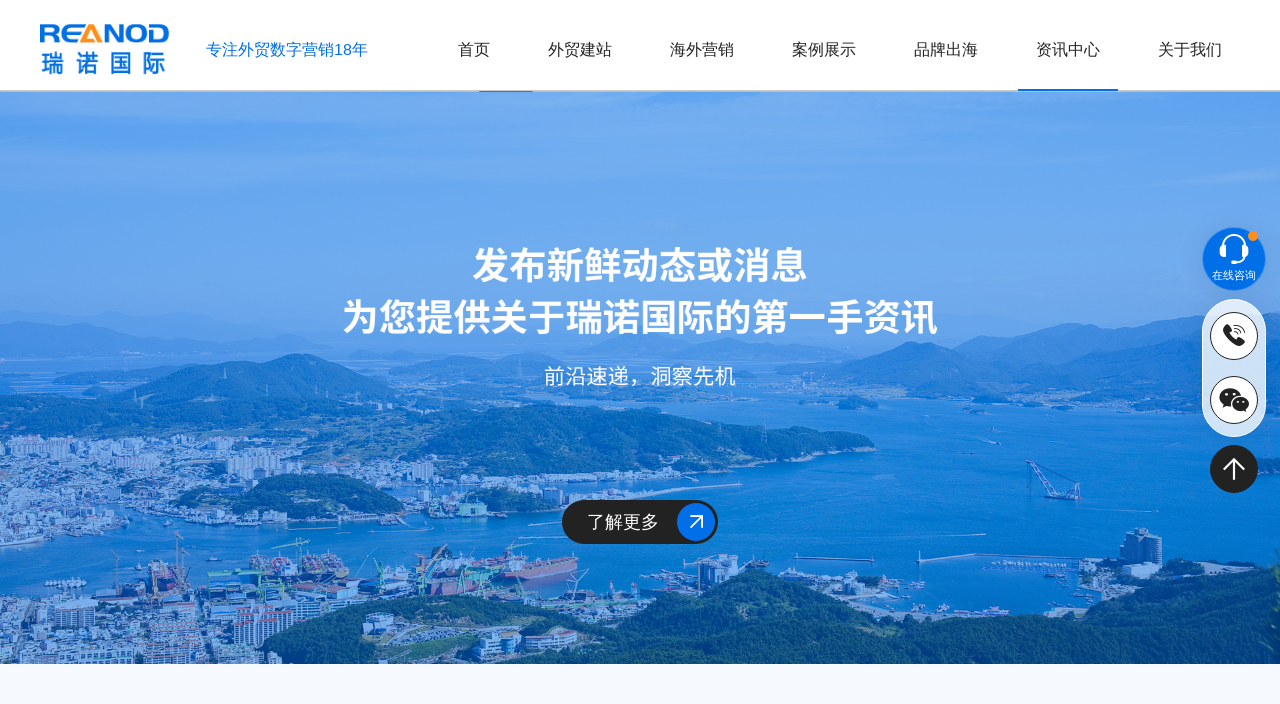

--- FILE ---
content_type: text/html; charset=utf-8
request_url: https://www.reanod.com/zixunzhongxin/list-2.html
body_size: 7034
content:
<!DOCTYPE html>
<html lang="zh">
<head>
    <meta charset="UTF-8">
    <meta name="viewport" content="width=device-width, user-scalable=no, initial-scale=1.0, maximum-scale=1.0, minimum-scale=1.0">
    <meta http-equiv="X-UA-Compatible" content="IE=edge,chrome=1">
    <meta name="renderer" content="webkit">
    <meta content="telephone=no" name="format-detection" />
    <title>资讯中心-外贸营销_外贸网站建设_网站优化推广_社交媒体营销_公司动态_媒体报道-瑞诺国际</title>
    <meta name="keywords" content="外贸营销,外贸网站建设,网站优化推广,社交媒体营销"/>
    <meta name="description" content="为您提供互联网＋外贸,外贸营销干货,了解全球外贸信息,分享全球外贸推广动态.">
    <link rel="shortcut icon" href="/favicon.ico" />
    <link rel="stylesheet" href="/themes/default/public/assets/css/main.css" />
    <script src="/themes/default/public/assets/js/jquery-1.11.3.min.js" type="text/javascript" charset="utf-8"></script>
<script>
var _hmt = _hmt || [];
(function() {
  var hm = document.createElement("script");
  hm.src = "https://hm.baidu.com/hm.js?63661c31c3caadfb201c166a05232538";
  var s = document.getElementsByTagName("script")[0]; 
  s.parentNode.insertBefore(hm, s);
})();
</script>
<script>(function() {var _53code = document.createElement("script");_53code.src = "https://tb.53kf.com/code/code/9001951/1";var s = document.getElementsByTagName("script")[0]; s.parentNode.insertBefore(_53code, s);})();</script>
    <link rel="stylesheet" href="/themes/default/public/assets/css/swiper-bundle.min.css" />
</head>
<body>
<div class="xnav">
    <div class="nav" id="nav" onClick="doAct(this);">
        <span class="nav1"></span>
        <span class="nav2"></span>
        <span class="nav3"></span>
    </div>
    <div class="smdaohang" id="smdaohang">
        <ul class="topnav">
                            <li>
                                            <a href="/" title="首页">首页</a>
                                    </li>
                            <li>
                                            <a title="外贸建站" class="nav_no_href">外贸建站</a>
                        <ul>
                                                            <li>
                                    <a href="/wangzhanjianshe/" title="B2B外贸独立站">B2B外贸独立站</a>
                                </li>
                                                            <li>
                                    <a href="/yundingzhi/" title="B2B定制独立站">B2B定制独立站</a>
                                </li>
                                                            <li>
                                    <a href="/b2c/" title="B2C跨境独立站">B2C跨境独立站</a>
                                </li>
                                                            <li>
                                    <a href="/vr/" title="VR">VR</a>
                                </li>
                                                    </ul>
                                    </li>
                            <li>
                                            <a title="海外营销" class="nav_no_href">海外营销</a>
                        <ul>
                                                            <li>
                                    <a href="/sousuoyinqing/" title="SEO优化">SEO优化</a>
                                </li>
                                                            <li>
                                    <a href="/googleadsfacebookads/" title="海外广告">海外广告</a>
                                </li>
                                                            <li>
                                    <a href="/wangluoyingxiaowaibao/" title="海外社媒">海外社媒</a>
                                </li>
                                                    </ul>
                                    </li>
                            <li>
                                            <a title="案例展示" class="nav_no_href">案例展示</a>
                        <ul>
                                                            <li>
                                    <a href="/chenggonganli/" title="网站案例">网站案例</a>
                                </li>
                                                            <li>
                                    <a href="/kehuanli/" title="客户案例">客户案例</a>
                                </li>
                                                    </ul>
                                    </li>
                            <li>
                                            <a href="/pinpaichuhai/" title="品牌出海">品牌出海</a>
                                    </li>
                            <li>
                                            <a href="/zixunzhongxin/" title="资讯中心">资讯中心</a>
                                    </li>
                            <li>
                                            <a href="/guestbook/" title="关于我们">关于我们</a>
                                    </li>
                    </ul>
    </div>
</div>
<!--  head  -->
<header class="head">
    <div class="head-tbody">
        <div class="container fix">
            <a href="/" class="logo">
                <span style="display: block; position: relative; height: 0px; padding-bottom: 62.5%">
                    <img src="https://www.reanod.com/upload/admin/20250226/47bc58a0cf68a1c5157504e1a7186a81.png" class="logo" title="reanod" alt="reanod" style="max-width: 100%; max-height: 100%; position: absolute; left: 0; top: 50%; transform: translateY(-50%)">
                </span>
            </a>
            <div class="head-text">
                专注外贸数字营销18年
            </div>
            <nav class="daoz">
                <ul class="daohang">
                                                <li class="nav-item">
                                <a href="/" title="首页">首页</a>
                            </li>
                                                                        <li class="nav-item">
                                <a href="/wangzhanjianshe/" title="外贸建站" class="nav_no_href">外贸建站</a>
                                <div class="head-nav-erji">
                                    <div class="container">
                                        <div class="head-nav-item">
                                            <div class="nav-erji-flex">
                                                                                                    <div class="nav-erji-item " >
                                                        <a href="/wangzhanjianshe/" title="B2B外贸独立站" class="item-box">
                                                            <p class="item-title">
                                                                <img src="/themes/default/public/assets/img/nav-item-icon1.png" class="icon1" alt="B2B外贸独立站" />
                                                                <img src="/themes/default/public/assets/img/nav-item-acticon1.png" class="icon2" alt="B2B外贸独立站" />
                                                                B2B外贸独立站                                                            </p>
                                                            <div class="item-pic">
                                                                <img src="/themes/default/public/assets/img/nav-item-img1.png" alt="B2B外贸独立站" />
                                                            </div>
                                                        </a>
                                                    </div>
                                                                                                    <div class="nav-erji-item " >
                                                        <a href="/yundingzhi/" title="B2B定制独立站" class="item-box">
                                                            <p class="item-title">
                                                                <img src="/themes/default/public/assets/img/nav-item-icon2.png" class="icon1" alt="B2B定制独立站" />
                                                                <img src="/themes/default/public/assets/img/nav-item-acticon2.png" class="icon2" alt="B2B定制独立站" />
                                                                B2B定制独立站                                                            </p>
                                                            <div class="item-pic">
                                                                <img src="/themes/default/public/assets/img/nav-item-img2.png" alt="B2B定制独立站" />
                                                            </div>
                                                        </a>
                                                    </div>
                                                                                                    <div class="nav-erji-item " >
                                                        <a href="/b2c/" title="B2C跨境独立站" class="item-box">
                                                            <p class="item-title">
                                                                <img src="/themes/default/public/assets/img/nav-item-icon3.png" class="icon1" alt="B2C跨境独立站" />
                                                                <img src="/themes/default/public/assets/img/nav-item-acticon3.png" class="icon2" alt="B2C跨境独立站" />
                                                                B2C跨境独立站                                                            </p>
                                                            <div class="item-pic">
                                                                <img src="/themes/default/public/assets/img/nav-item-img3.png" alt="B2C跨境独立站" />
                                                            </div>
                                                        </a>
                                                    </div>
                                                                                                    <div class="nav-erji-item " >
                                                        <a href="/vr/" title="VR" class="item-box">
                                                            <p class="item-title">
                                                                <img src="/themes/default/public/assets/img/nav-item-icon4.png" class="icon1" alt="VR" />
                                                                <img src="/themes/default/public/assets/img/nav-item-acticon4.png" class="icon2" alt="VR" />
                                                                VR                                                            </p>
                                                            <div class="item-pic">
                                                                <img src="/themes/default/public/assets/img/nav-item-img4.png" alt="VR" />
                                                            </div>
                                                        </a>
                                                    </div>
                                                                                            </div>
                                        </div>
                                    </div>
                                </div>
                            </li>
                                                                        <li class="nav-item">
                                <a href="/sousuoyinqing/" title="海外营销" class="nav_no_href">海外营销</a>
                                <div class="head-nav-erji">
                                    <div class="container">
                                        <div class="head-nav-item">
                                            <div class="nav-erji-flex">
                                                                                                    <div class="nav-erji-item " >
                                                        <a href="/sousuoyinqing/" title="SEO优化" class="item-box">
                                                            <p class="item-title">
                                                                <img src="/themes/default/public/assets/img/nav-item-icon5.png" class="icon1" alt="SEO优化" />
                                                                <img src="/themes/default/public/assets/img/nav-item-acticon5.png" class="icon2" alt="SEO优化" />
                                                                SEO优化                                                            </p>
                                                            <div class="item-pic">
                                                                <img src="/themes/default/public/assets/img/nav-item-img5.png" alt="SEO优化" />
                                                            </div>
                                                        </a>
                                                    </div>
                                                                                                    <div class="nav-erji-item " >
                                                        <a href="/googleadsfacebookads/" title="海外广告" class="item-box">
                                                            <p class="item-title">
                                                                <img src="/themes/default/public/assets/img/nav-item-icon6.png" class="icon1" alt="海外广告" />
                                                                <img src="/themes/default/public/assets/img/nav-item-acticon6.png" class="icon2" alt="海外广告" />
                                                                海外广告                                                            </p>
                                                            <div class="item-pic">
                                                                <img src="/themes/default/public/assets/img/nav-item-img6.png" alt="海外广告" />
                                                            </div>
                                                        </a>
                                                    </div>
                                                                                                    <div class="nav-erji-item " >
                                                        <a href="/wangluoyingxiaowaibao/" title="海外社媒" class="item-box">
                                                            <p class="item-title">
                                                                <img src="/themes/default/public/assets/img/nav-item-icon7.png" class="icon1" alt="海外社媒" />
                                                                <img src="/themes/default/public/assets/img/nav-item-acticon7.png" class="icon2" alt="海外社媒" />
                                                                海外社媒                                                            </p>
                                                            <div class="item-pic">
                                                                <img src="/themes/default/public/assets/img/nav-item-img7.png" alt="海外社媒" />
                                                            </div>
                                                        </a>
                                                    </div>
                                                                                            </div>
                                        </div>
                                    </div>
                                </div>
                            </li>
                                                                        <li class="nav-item">
                                <a href="/chenggonganli/" title="案例展示" class="nav_no_href">案例展示</a>
                                <div class="head-nav-erji">
                                    <div class="container">
                                        <div class="head-nav-item">
                                            <div class="nav-erji-flex">
                                                                                                    <div class="nav-erji-item " >
                                                        <a href="/chenggonganli/" title="网站案例" class="item-box">
                                                            <p class="item-title">
                                                                <img src="/themes/default/public/assets/img/nav-item-icon8.png" class="icon1" alt="网站案例" />
                                                                <img src="/themes/default/public/assets/img/nav-item-acticon8.png" class="icon2" alt="网站案例" />
                                                                网站案例                                                            </p>
                                                            <div class="item-pic">
                                                                <img src="/themes/default/public/assets/img/nav-item-img8.png" alt="网站案例" />
                                                            </div>
                                                        </a>
                                                    </div>
                                                                                                    <div class="nav-erji-item " >
                                                        <a href="/kehuanli/" title="客户案例" class="item-box">
                                                            <p class="item-title">
                                                                <img src="/themes/default/public/assets/img/nav-item-icon9.png" class="icon1" alt="客户案例" />
                                                                <img src="/themes/default/public/assets/img/nav-item-acticon9.png" class="icon2" alt="客户案例" />
                                                                客户案例                                                            </p>
                                                            <div class="item-pic">
                                                                <img src="/themes/default/public/assets/img/nav-item-img9.png" alt="客户案例" />
                                                            </div>
                                                        </a>
                                                    </div>
                                                                                            </div>
                                        </div>
                                    </div>
                                </div>
                            </li>
                                                                        <li class="nav-item">
                                <a href="/pinpaichuhai/" title="品牌出海">品牌出海</a>
                            </li>
                                                                        <li class="nav-item active">
                                <a href="/zixunzhongxin/" title="资讯中心">资讯中心</a>
                            </li>
                                                                        <li class="nav-item">
                                <a href="/guestbook/" title="关于我们">关于我们</a>
                            </li>
                                                                <div class="clear"> </div>
                </ul>
            </nav>
            <div class="clear"> </div>
        </div>
    </div>
</header>

<div class="main zixun-main">
    <div class="zixun-banner">
            <div class="banner">
                        <div class="banner-img">
                    <img src="https://www.reanod.com/upload/admin/20250313/6df968e9c9d2d65f054399eacc082148.jpg" class="ban-pic" alt="" title="" />
                </div>
                        </div>

        <div class="banner-img-btn index-tbody-btn">
            <a href="https://tb.53kf.com/code/client/9001951/1" class="btnn">了解更多 <i class="iconfont iconarrow-up-right"></i></a>
        </div>
    </div>
    <div class="zixun-section">
        <div class="zixun-sec1">
            <div class="container">
                <div class="yun-sec-top zixun-sec-top" data-scroll-reveal="enter bottom over .3s after .2s">
                    <div class="yun-sec-title">
                        <img src="/themes/default/public/assets/img/yun-title-img.png" class="title-img" alt="瑞诺国际前沿速递" /> 瑞诺国际前沿速递
                    </div>
                </div>
                <div class="zixun1-tbody">
                    <div class="zixun1-menu" data-scroll-reveal="enter bottom over .3s after .2s">
                                                    <div class="zixun1-menu-flex">
                                <div class="zixun1-menu-title">资讯中心</div>
                                <div class="zixun1-menu-list">
                                                                            <div class="zixun1-menu-item">
                                            <a href="/shejiaomeiti/" title="社交媒体营销" class="item-title">社交媒体营销</a>
                                        </div>
                                                                            <div class="zixun1-menu-item">
                                            <a href="/waimaowangzhanjianshe/" title="外贸网站建设" class="item-title">外贸网站建设</a>
                                        </div>
                                                                            <div class="zixun1-menu-item">
                                            <a href="/waimaoyingxiao/" title="外贸营销" class="item-title">外贸营销</a>
                                        </div>
                                                                            <div class="zixun1-menu-item">
                                            <a href="/gugeyouhua/" title="网站优化推广" class="item-title">网站优化推广</a>
                                        </div>
                                                                            <div class="zixun1-menu-item">
                                            <a href="/gonsidongtai/" title="公司动态" class="item-title">公司动态</a>
                                        </div>
                                                                            <div class="zixun1-menu-item">
                                            <a href="/zixunbaoku/" title="资讯宝库" class="item-title">资讯宝库</a>
                                        </div>
                                                                            <div class="zixun1-menu-item">
                                            <a href="/meitibaodao/" title="媒体报道" class="item-title">媒体报道</a>
                                        </div>
                                                                    </div>
                            </div>
                                                    <div class="zixun1-menu-flex">
                                <div class="zixun1-menu-title">热门标签</div>
                                <div class="zixun1-menu-list">
                                                                            <div class="zixun1-menu-item">
                                            <a href="/tag_waimaojianzhan.html" title="外贸建站" class="item-title">外贸建站</a>
                                        </div>
                                                                            <div class="zixun1-menu-item">
                                            <a href="/tag_googleseo.html" title="谷歌SEO" class="item-title">谷歌SEO</a>
                                        </div>
                                                                            <div class="zixun1-menu-item">
                                            <a href="/tag_facebook.html" title="Facebook" class="item-title">Facebook</a>
                                        </div>
                                                                            <div class="zixun1-menu-item">
                                            <a href="/tag_haiwaituiguang.html" title="海外推广" class="item-title">海外推广</a>
                                        </div>
                                                                    </div>
                            </div>
                                            </div>
                    <div class="zixun1-tbody-list">
                                                    <div class="zixun1-tbody-item" data-scroll-reveal="enter bottom over .3s after .2s">
                                <div class="item-box">
                                    <div class="item-pic">
                                        <a title="谷歌SEO排名关键：高质量内容创作与优化实操技巧" href="/gugeyouhua/3176.html" class="pic">
                                            <img src="/themes/default/public/assets/img/news-category/gugeyouhua.png" class="pics" alt="谷歌SEO排名关键：高质量内容创作与优化实操技巧" />
                                        </a>
                                    </div>
                                    <div class="item-body">
                                        <div class="item-date"> 2025-12-23 </div>
                                        <div class="item-title">
                                            <a href="/gugeyouhua/3176.html" class="self-ellipsis-3" title="谷歌SEO排名关键：高质量内容创作与优化实操技巧">谷歌SEO排名关键：高质量内容创作与优化实操技巧</a>
                                        </div>
                                    </div>
                                </div>
                            </div>
                                                    <div class="zixun1-tbody-item" data-scroll-reveal="enter bottom over .3s after .2s">
                                <div class="item-box">
                                    <div class="item-pic">
                                        <a title="谷歌SEO排名核心：精准关键词研究与科学布局全攻略" href="/gugeyouhua/3175.html" class="pic">
                                            <img src="/themes/default/public/assets/img/news-category/gugeyouhua.png" class="pics" alt="谷歌SEO排名核心：精准关键词研究与科学布局全攻略" />
                                        </a>
                                    </div>
                                    <div class="item-body">
                                        <div class="item-date"> 2025-12-23 </div>
                                        <div class="item-title">
                                            <a href="/gugeyouhua/3175.html" class="self-ellipsis-3" title="谷歌SEO排名核心：精准关键词研究与科学布局全攻略">谷歌SEO排名核心：精准关键词研究与科学布局全攻略</a>
                                        </div>
                                    </div>
                                </div>
                            </div>
                                                    <div class="zixun1-tbody-item" data-scroll-reveal="enter bottom over .3s after .2s">
                                <div class="item-box">
                                    <div class="item-pic">
                                        <a title="瑞诺国际&amp;2Cshop受邀参加石家庄市商务局跨境电商培训会，分享跨境发展新思路" href="/gonsidongtai/3174.html" class="pic">
                                            <img src="https://www.reanod.com/upload/admin/20251222/06e58f3448057f33cfe93b25cecc94b0.jpg" class="pics" alt="瑞诺国际&amp;2Cshop受邀参加石家庄市商务局跨境电商培训会，分享跨境发展新思路" />
                                        </a>
                                    </div>
                                    <div class="item-body">
                                        <div class="item-date"> 2025-12-22 </div>
                                        <div class="item-title">
                                            <a href="/gonsidongtai/3174.html" class="self-ellipsis-3" title="瑞诺国际&amp;2Cshop受邀参加石家庄市商务局跨境电商培训会，分享跨境发展新思路">瑞诺国际&amp;2Cshop受邀参加石家庄市商务局跨境电商培训会，分享跨境发展新思路</a>
                                        </div>
                                    </div>
                                </div>
                            </div>
                                                    <div class="zixun1-tbody-item" data-scroll-reveal="enter bottom over .3s after .2s">
                                <div class="item-box">
                                    <div class="item-pic">
                                        <a title="急于求成是大忌!海外社媒推广的“效果时间表”揭秘" href="/shejiaomeiti/3173.html" class="pic">
                                            <img src="/themes/default/public/assets/img/news-category/shejiaomeiti.png" class="pics" alt="急于求成是大忌!海外社媒推广的“效果时间表”揭秘" />
                                        </a>
                                    </div>
                                    <div class="item-body">
                                        <div class="item-date"> 2025-12-09 </div>
                                        <div class="item-title">
                                            <a href="/shejiaomeiti/3173.html" class="self-ellipsis-3" title="急于求成是大忌!海外社媒推广的“效果时间表”揭秘">急于求成是大忌!海外社媒推广的“效果时间表”揭秘</a>
                                        </div>
                                    </div>
                                </div>
                            </div>
                                                    <div class="zixun1-tbody-item" data-scroll-reveal="enter bottom over .3s after .2s">
                                <div class="item-box">
                                    <div class="item-pic">
                                        <a title="算法、信任与增长：解读海外社媒平台的长期游戏规则" href="/shejiaomeiti/3172.html" class="pic">
                                            <img src="/themes/default/public/assets/img/news-category/shejiaomeiti.png" class="pics" alt="算法、信任与增长：解读海外社媒平台的长期游戏规则" />
                                        </a>
                                    </div>
                                    <div class="item-body">
                                        <div class="item-date"> 2025-12-09 </div>
                                        <div class="item-title">
                                            <a href="/shejiaomeiti/3172.html" class="self-ellipsis-3" title="算法、信任与增长：解读海外社媒平台的长期游戏规则">算法、信任与增长：解读海外社媒平台的长期游戏规则</a>
                                        </div>
                                    </div>
                                </div>
                            </div>
                                                    <div class="zixun1-tbody-item" data-scroll-reveal="enter bottom over .3s after .2s">
                                <div class="item-box">
                                    <div class="item-pic">
                                        <a title="超越转化：长期社媒运营带来的5大隐性战略优势" href="/shejiaomeiti/3171.html" class="pic">
                                            <img src="/themes/default/public/assets/img/news-category/shejiaomeiti.png" class="pics" alt="超越转化：长期社媒运营带来的5大隐性战略优势" />
                                        </a>
                                    </div>
                                    <div class="item-body">
                                        <div class="item-date"> 2025-12-09 </div>
                                        <div class="item-title">
                                            <a href="/shejiaomeiti/3171.html" class="self-ellipsis-3" title="超越转化：长期社媒运营带来的5大隐性战略优势">超越转化：长期社媒运营带来的5大隐性战略优势</a>
                                        </div>
                                    </div>
                                </div>
                            </div>
                                                    <div class="zixun1-tbody-item" data-scroll-reveal="enter bottom over .3s after .2s">
                                <div class="item-box">
                                    <div class="item-pic">
                                        <a title="效果付费的迷思与真相：外贸推广究竟能否&quot;不见兔子不撒鹰&quot;?" href="/gugeyouhua/3170.html" class="pic">
                                            <img src="/themes/default/public/assets/img/news-category/gugeyouhua.png" class="pics" alt="效果付费的迷思与真相：外贸推广究竟能否&quot;不见兔子不撒鹰&quot;?" />
                                        </a>
                                    </div>
                                    <div class="item-body">
                                        <div class="item-date"> 2025-12-09 </div>
                                        <div class="item-title">
                                            <a href="/gugeyouhua/3170.html" class="self-ellipsis-3" title="效果付费的迷思与真相：外贸推广究竟能否&quot;不见兔子不撒鹰&quot;?">效果付费的迷思与真相：外贸推广究竟能否&quot;不见兔子不撒鹰&quot;?</a>
                                        </div>
                                    </div>
                                </div>
                            </div>
                                                    <div class="zixun1-tbody-item" data-scroll-reveal="enter bottom over .3s after .2s">
                                <div class="item-box">
                                    <div class="item-pic">
                                        <a title="海外推广部的另一面：当脑力王者冲进全新赛场" href="/gonsidongtai/3169.html" class="pic">
                                            <img src="https://www.reanod.com/upload/admin/20251202/666cbca4fb17e34989d6df076fbb0d6f.jpg" class="pics" alt="海外推广部的另一面：当脑力王者冲进全新赛场" />
                                        </a>
                                    </div>
                                    <div class="item-body">
                                        <div class="item-date"> 2025-12-02 </div>
                                        <div class="item-title">
                                            <a href="/gonsidongtai/3169.html" class="self-ellipsis-3" title="海外推广部的另一面：当脑力王者冲进全新赛场">海外推广部的另一面：当脑力王者冲进全新赛场</a>
                                        </div>
                                    </div>
                                </div>
                            </div>
                                                    <div class="zixun1-tbody-item" data-scroll-reveal="enter bottom over .3s after .2s">
                                <div class="item-box">
                                    <div class="item-pic">
                                        <a title="这个感恩节，我们不煽情……" href="/gonsidongtai/3168.html" class="pic">
                                            <img src="https://www.reanod.com/upload/admin/20251128/8540f54f7b2193b892573de7e71bfff2.jpg" class="pics" alt="这个感恩节，我们不煽情……" />
                                        </a>
                                    </div>
                                    <div class="item-body">
                                        <div class="item-date"> 2025-11-28 </div>
                                        <div class="item-title">
                                            <a href="/gonsidongtai/3168.html" class="self-ellipsis-3" title="这个感恩节，我们不煽情……">这个感恩节，我们不煽情……</a>
                                        </div>
                                    </div>
                                </div>
                            </div>
                                                    <div class="zixun1-tbody-item" data-scroll-reveal="enter bottom over .3s after .2s">
                                <div class="item-box">
                                    <div class="item-pic">
                                        <a title="谷歌SEO排名提升全链路指南：从底层原理到实战策略的专业解析" href="/gugeyouhua/3167.html" class="pic">
                                            <img src="/themes/default/public/assets/img/news-category/gugeyouhua.png" class="pics" alt="谷歌SEO排名提升全链路指南：从底层原理到实战策略的专业解析" />
                                        </a>
                                    </div>
                                    <div class="item-body">
                                        <div class="item-date"> 2025-11-24 </div>
                                        <div class="item-title">
                                            <a href="/gugeyouhua/3167.html" class="self-ellipsis-3" title="谷歌SEO排名提升全链路指南：从底层原理到实战策略的专业解析">谷歌SEO排名提升全链路指南：从底层原理到实战策略的专业解析</a>
                                        </div>
                                    </div>
                                </div>
                            </div>
                                                    <div class="zixun1-tbody-item" data-scroll-reveal="enter bottom over .3s after .2s">
                                <div class="item-box">
                                    <div class="item-pic">
                                        <a title="外贸建站响应式设计价值全景解析：从全球用户行为到转化的底层逻辑" href="/waimaowangzhanjianshe/3166.html" class="pic">
                                            <img src="/themes/default/public/assets/img/news-category/waimaowangzhanjianshe.png" class="pics" alt="外贸建站响应式设计价值全景解析：从全球用户行为到转化的底层逻辑" />
                                        </a>
                                    </div>
                                    <div class="item-body">
                                        <div class="item-date"> 2025-11-20 </div>
                                        <div class="item-title">
                                            <a href="/waimaowangzhanjianshe/3166.html" class="self-ellipsis-3" title="外贸建站响应式设计价值全景解析：从全球用户行为到转化的底层逻辑">外贸建站响应式设计价值全景解析：从全球用户行为到转化的底层逻辑</a>
                                        </div>
                                    </div>
                                </div>
                            </div>
                                                    <div class="zixun1-tbody-item" data-scroll-reveal="enter bottom over .3s after .2s">
                                <div class="item-box">
                                    <div class="item-pic">
                                        <a title="海外社媒推广核心平台全景解析：最新适用场景与运营策略指南" href="/shejiaomeiti/3165.html" class="pic">
                                            <img src="/themes/default/public/assets/img/news-category/shejiaomeiti.png" class="pics" alt="海外社媒推广核心平台全景解析：最新适用场景与运营策略指南" />
                                        </a>
                                    </div>
                                    <div class="item-body">
                                        <div class="item-date"> 2025-11-20 </div>
                                        <div class="item-title">
                                            <a href="/shejiaomeiti/3165.html" class="self-ellipsis-3" title="海外社媒推广核心平台全景解析：最新适用场景与运营策略指南">海外社媒推广核心平台全景解析：最新适用场景与运营策略指南</a>
                                        </div>
                                    </div>
                                </div>
                            </div>
                                            </div>
                    <div class="zixun1-tbody-fenye" style="text-align: center;"><div class="fenyen"><a href="/zixunzhongxin/" class="Previous iconfont icon-left1"></a><a href=/zixunzhongxin/>1</a><a class='active'>2</a><a href=/zixunzhongxin/list-3.html>3</a><a href=/zixunzhongxin/list-4.html>4</a><a href=/zixunzhongxin/list-5.html>5</a><span>···</span><a href=/zixunzhongxin/list-261.html>261</a><a href=/zixunzhongxin/list-262.html>262</a><a href="/zixunzhongxin/list-3.html" class="Next iconfont icon-right1"></a></div></div>                    <div class="index-tbody-btn zixun1-tbody-btn">
                        <a href="https://tb.53kf.com/code/client/9001951/1" target="_blank" class="btnn">了解更多 <i class="iconfont iconarrow-up-right"></i></a>
                    </div>
                </div>
            </div>
        </div>
    </div>
</div>
<div class="m-kfmain">
    <div class="kf-item1">
        <span class="num-dian"></span>
        <a href="https://tb.53kf.com/code/client/9001951/1" rel="nofollow" target="_blank" class="item-box">
            <i class="iconfont iconzaixianzixun"></i><p>在线咨询</p>
        </a>
    </div>
    <div class="kf-box">
        <div class="kf-item">
            <a href="javascript:void(0);" rel="nofollow" class="item-box">
                <i class="iconfont iconrexian"></i>
            </a>
            <div class="list-box">
                <ul>
                                                                    <li class="item-title"><a rel="nofollow" href="tel:400-0058-590" title="">400-0058-590</a></li>
                                                                                </ul>
            </div>
        </div>
        <div class="kf-item">
            <a href="javascript:void(0);" rel="nofollow" class="item-box">
                <i class="iconfont icon-wechat"></i>
            </a>
            <div class="list-box">
                <ul>
<!--                    <li class="item-pic"><img src="/themes/default/public/assets/img/weixin.png" alt="wechat"></li>-->
                    <li class="item-pic"><img src="/themes/default/public/assets/img/weixin.png"  width="92px" height="92px" alt="wechat"></li>
                </ul>
            </div>
        </div>
    </div>
    <div class="kf-item2">
        <a href="javascript:void(0);" rel="nofollow" class="item-box returntop">
            <i class="iconfont icon-up"></i>
        </a>
    </div>
</div>
<footer class="footer">
    <div class="container">
        <div class="foot-logo">
            <a href="/" class="logos">
                <img src="https://www.reanod.com/upload/admin/20250226/125864b4d8d6d07d3238c044c835da6d.png" title="reanod" alt="reanod">
            </a>
        </div>
        <div class="foot-top">
            <div class="foot-top-flex">
                <div class="foot-top-left">
                                            <div class="flist flist1">
                            <div class="foot-title">
                                <a href="/wangzhanjianshe/" class="nav-titles">外贸建站</a>
                            </div>
                            <ul class="foot-list">
                                                                    <li><a href="/wangzhanjianshe/">B2B外贸独立站</a></li>
                                                                    <li><a href="/yundingzhi/">B2B定制独立站</a></li>
                                                                    <li><a href="/b2c/">B2C跨境独立站</a></li>
                                                                    <li><a href="/vr/">VR</a></li>
                                                            </ul>
                        </div>
                                            <div class="flist flist1">
                            <div class="foot-title">
                                <a href="/sousuoyinqing/" class="nav-titles">海外营销</a>
                            </div>
                            <ul class="foot-list">
                                                                    <li><a href="/sousuoyinqing/">SEO优化</a></li>
                                                                    <li><a href="/googleadsfacebookads/">海外广告</a></li>
                                                                    <li><a href="/wangluoyingxiaowaibao/">海外社媒</a></li>
                                                            </ul>
                        </div>
                                            <div class="flist flist1">
                            <div class="foot-title">
                                <a href="/chenggonganli/" class="nav-titles">案例展示</a>
                            </div>
                            <ul class="foot-list">
                                                                    <li><a href="/chenggonganli/">网站案例</a></li>
                                                                    <li><a href="/kehuanli/">客户案例</a></li>
                                                            </ul>
                        </div>
                                            <div class="flist flist1">
                            <div class="foot-title">
                                <a href="/pinpaichuhai/" class="nav-titles">品牌出海</a>
                            </div>
                            <ul class="foot-list">
                                                            </ul>
                        </div>
                                            <div class="flist flist1">
                            <div class="foot-title">
                                <a href="/zixunzhongxin/" class="nav-titles">资讯中心</a>
                            </div>
                            <ul class="foot-list">
                                                            </ul>
                        </div>
                                            <div class="flist flist1">
                            <div class="foot-title">
                                <a href="/guestbook/" class="nav-titles">关于我们</a>
                            </div>
                            <ul class="foot-list">
                                                            </ul>
                        </div>
                                    </div>
                <div class="foot-top-right">
                    <div class="foot-right-flex">
                        <div class="foot-right-list">
                                                                                            <div class="list-item">
                                        <div class="item-title">
                                            <i class="iconfont icondianhua"></i> 400-0058-590                                        </div>
                                    </div>
                                                                                                                            <div class="list-item">
                                        <div class="item-title">
                                            <i class="iconfont icon-qq"></i> 2804265068                                        </div>
                                    </div>
                                                                                                                                                                                                                <div class="list-item">
                                        <div class="item-title">
                                            <i class="iconfont icon-wechat"></i> reanod2c                                        </div>
                                    </div>
                                                                                    </div>
                        <div class="foot-right-img">
                            <div class="foot-item-img">
                                <img src="/themes/default/public/assets/img/footer-erweima.png"   width="145px" height="145px" alt="wechat">
<!--                                <img src="/themes/default/public/assets/img/footer-erweima.png" alt="" />-->
                            </div>
                        </div>
                    </div>
                </div>
            </div>
        </div>
        <div class="foot-address">
            <p class="foot-add-title">公司布局</p>
            <div class="foot-address-list">
                                    <div class="foot-address-item active">
                        <div class="item-title">
                            <i class="iconfont icona-dingwei1"></i> 广州公司                        </div>
                        <div class="item-text">
                            <p>广州市荔湾区桥中中路西郊商贸中心南塔1304-1306室</p>
                        </div>
                    </div>
                                    <div class="foot-address-item">
                        <div class="item-title">
                            <i class="iconfont icona-dingwei1"></i> 深圳公司                        </div>
                        <div class="item-text">
                            <p>深圳市宝安区西乡街道华丰互联网+创意园A座626、629室</p>
                        </div>
                    </div>
                                    <div class="foot-address-item">
                        <div class="item-title">
                            <i class="iconfont icona-dingwei1"></i> 佛山公司                        </div>
                        <div class="item-text">
                            <p>佛山市南海区桂澜北路28号万达广场A座2211室</p>
                        </div>
                    </div>
                                    <div class="foot-address-item">
                        <div class="item-title">
                            <i class="iconfont icona-dingwei1"></i> 苏州公司                        </div>
                        <div class="item-text">
                            <p>苏州市虎丘区长江路天都大厦北楼909-910室</p>
                        </div>
                    </div>
                                    <div class="foot-address-item">
                        <div class="item-title">
                            <i class="iconfont icona-dingwei1"></i> 济南公司                        </div>
                        <div class="item-text">
                            <p>济南市历城区全福立交桥荣盛时代国际6号楼1511室</p>
                        </div>
                    </div>
                                    <div class="foot-address-item">
                        <div class="item-title">
                            <i class="iconfont icona-dingwei1"></i> 宁波公司                        </div>
                        <div class="item-text">
                            <p>宁波市鄞州区宁穿路金融硅谷9号楼2201室</p>
                        </div>
                    </div>
                                    <div class="foot-address-item">
                        <div class="item-title">
                            <i class="iconfont icona-dingwei1"></i> 石家庄公司                        </div>
                        <div class="item-text">
                            <p>石家庄市新华区西三庄大街256号格澜商务大厦12层、20层</p>
                        </div>
                    </div>
                                    <div class="foot-address-item">
                        <div class="item-title">
                            <i class="iconfont icona-dingwei1"></i> 唐山公司                        </div>
                        <div class="item-text">
                            <p>唐山市路北区煤医道14号数字贸易综合服务中心202、204室</p>
                        </div>
                    </div>
                                    <div class="foot-address-item">
                        <div class="item-title">
                            <i class="iconfont icona-dingwei1"></i> 东莞公司                        </div>
                        <div class="item-text">
                            <p>东莞市南城街道宏川智汇中心1017室</p>
                        </div>
                    </div>
                                    <div class="foot-address-item">
                        <div class="item-title">
                            <i class="iconfont icona-dingwei1"></i> 郑州公司                        </div>
                        <div class="item-text">
                            <p>郑州市管城区紫荆山路陇海路交叉口，方圆创世大厦B座15楼</p>
                        </div>
                    </div>
                                    <div class="foot-address-item">
                        <div class="item-title">
                            <i class="iconfont icona-dingwei1"></i> 马来西亚海外运营中心                        </div>
                        <div class="item-text">
                            <p>N-10-3, Pusat Bandar Bukit Jalil, Jalan Jalil Utama 2, 57000 W.P. Kuala Lumpur, Malaysia</p>
                        </div>
                    </div>
                            </div>
        </div>
        <div class="foot-bot text-center">
                        <div class="copyright">
                Copyright © reanod 版权所有 <a href="https://beian.miit.gov.cn/" target="_blank">冀ICP备1102103344号</a> 冀公网安备 13010502001620号            </div>
        </div>
    </div>
</footer>
<script src="/themes/default/public/assets/js/bottom.js" type="text/javascript" charset="utf-8"></script>
<script src="/themes/default/public/assets/js/swiper-bundle.min.js" type="text/javascript" charset="utf-8"></script>
<script src="/themes/default/public/assets/js/layui/layui.js" type="text/javascript"></script>
<script src="/themes/default/public/assets/js/common.js" type="text/javascript"></script>

</body>
</html>


--- FILE ---
content_type: text/css
request_url: https://www.reanod.com/themes/default/public/assets/css/main.css
body_size: 76034
content:
.swiper-button-prev, .swiper-container-rtl .swiper-button-next {background-image: none;left: 0px;right: auto;}
.swiper-button-prev::after, .swiper-button-next::after{display: none;}
.swiper-button-prev::before{content: "\e724";}
.swiper-button-next, .swiper-container-rtl .swiper-button-prev {background-image: none;right: 0px;left: auto; }
.swiper-button-next::before{content: "\e725";}
.swiper-button-next, .swiper-button-prev { font-family: "iconfont"; font-size: 18px;  text-align: center; color: #333; z-index: 10; }

.swiper-button-next.swiper-button-disabled, .swiper-button-prev.swiper-button-disabled {opacity: 1 !important;}

* { margin: 0; padding: 0; -moz-box-sizing: border-box; box-sizing: border-box; }
html { font-size: 62.5%;}
body {margin: 0 auto;font-family: MicrosoftYaHei, arial, helvetica, sans-serif;font-size: 12px;font-size: 1.2rem;height: 100%;background:#fff;width:100%;max-width:1920px;margin:0 auto; overflow-x:hidden;color: #333;}

::selection { color: #fff; background: #006FE8; }
img {border: none; vertical-align: middle; max-width: 100%;}
img {
	image-rendering: -webkit-optimize-contrast; /* Safari */
	image-rendering: crisp-edges; /* Chrome, Opera, and newer versions of Safari */
	image-rendering: pixelated; /* Firefox */
}
ul li {list-style-type: none;}
ul, form, p, a, img, table, tr, td, li, dd, dt, dl, span {margin: 0;padding: 0;list-style: none;}
embed, video, iframe { max-width: 100%; }
input[type="submit"], textarea[type="submit"] { cursor: pointer; }
input[type="checkbox"], textarea[type="checkbox"] { cursor: pointer; }
input[type="radio"], textarea[type="radio"] { cursor: pointer; }
input, textarea, select {font-size: 14px; font-size: 1.4rem; border: none; outline: none; background: none;font-family: MicrosoftYaHei;}
input:focus, textarea:focus, select:focus { outline: none; }
textarea { resize: none; }
.h1, .h2, .h3, h1, h2, h3{margin: 0;padding: 0;font-weight: normal;}
article,aside,dialog,footer,header,section,footer,nav,figure,menu{display:block}
a {text-decoration: none;color: #333;outline: none; display: inline-block; }
a:hover,a.active  {color: #006FE8;text-decoration: none;transition: 0.5s ease-in-out;}
a:hover {text-decoration: none;color: #006FE8;outline: none;transition: 0.5s;-moz-transition: 0.5s;-o-transition: 0.5s;-webkit-transition: 0.5s;cursor: pointer; }
a:link{text-decoration: none;}
a:visited{text-decoration: none;}
button {-webkit-transition: all .5s ease 0s;transition: all .5s ease 0s;text-decoration: none;background-color: transparent;border: 0;cursor: pointer;}
embed, video, iframe {max-width: 100%;}
.mar0{margin: 0 !important;}.padd0{padding: 0 !important;}
.iconfont{font-size: 20px; text-align: center; line-height: 1; }
.flo-left{float: left;}.flo-right{float: right;}.clear{clear: both;}
.pull-left { float: left !important; }
.pull-right { float: right !important; }
.fix { *zoom: 1; }
.fix:after, .fix:before { display: block; content: "clear"; height: 0; clear: both; overflow: hidden; visibility: hidden; }
.posi-rela{position: relative;}.posi-abso{position: absolute;}.posi-fix{position: fixed;}
.text-center{text-align: center;}.text-left{text-align: left;}.text-right{text-align: right;}
.m-error { display: block; font-size: 14px;color: #FF0000;line-height: 18px;text-align: left;}
.container{padding-right:15px;padding-left:15px;margin-right:auto;margin-left:auto}
@media (min-width:768px){.container{width:750px;}}
@media (min-width:992px){.container{width:980px;}}
@media (min-width:1260px){.container{width:1230px;}}
@media (min-width:1460px){.container{width:1430px;}}

::-webkit-scrollbar {width: 4px;height: 3px;}
::-webkit-scrollbar-thumb{border-radius: 10px;box-shadow: inset 0 0 5px rgba(0,0,0,0);background : rgba(0,0,0,0);}
::-webkit-scrollbar-track {box-shadow: inset 0 0 5px rgba(0,0,0,0);border-radius: 0;background: rgba(0,0,0,0);}

.typed-cursor{opacity: 0;font-weight: 100;-webkit-animation: blink 0.7s infinite;-moz-animation: blink 0.7s infinite;-ms-animation: blink 0.7s infinite;-o-animation: blink 0.7s infinite;animation: blink 0.7s infinite;}
/* @-keyframes blink{0% { opacity:1; }50% { opacity:0; }100% { opacity:1; }}@-webkit-keyframes blink{0% { opacity:1; }50% { opacity:0; }100% { opacity:1; }}@-moz-keyframes blink{0% { opacity:1; }50% { opacity:0; }100% { opacity:1; }}@-ms-keyframes blink{0% { opacity:1; }50% { opacity:0; }100% { opacity:1; }}@-o-keyframes blink{0% { opacity:1; }50% { opacity:0; }100% { opacity:1; }}
 */
.flex{display: flex;}.block{display: block;}.inblock{display: inline-block;}
.self-ellipsis {display: block; overflow: hidden; white-space: nowrap; text-overflow: ellipsis; }
.self-ellipsis a{display: block; overflow: hidden; white-space: nowrap; text-overflow: ellipsis; }
.self-ellipsis-2 {display: -webkit-box !important;overflow: hidden;white-space: normal !important;text-overflow: ellipsis;word-wrap: break-word;-webkit-line-clamp: 2;-webkit-box-orient: vertical;}
.self-ellipsis-2 a {display: -webkit-box !important;overflow: hidden;white-space: normal !important;text-overflow: ellipsis;word-wrap: break-word;-webkit-line-clamp: 2;-webkit-box-orient: vertical;}
.self-ellipsis-3 {display: -webkit-box !important;overflow: hidden;white-space: normal !important;text-overflow: ellipsis;word-wrap: break-word;-webkit-line-clamp: 3;-webkit-box-orient: vertical;}
.self-ellipsis-3 a {display: -webkit-box !important;overflow: hidden;white-space: normal !important;text-overflow: ellipsis;word-wrap: break-word;-webkit-line-clamp: 3;-webkit-box-orient: vertical;}
.self-ellipsis-4 {display: -webkit-box !important;overflow: hidden;white-space: normal !important;text-overflow: ellipsis;word-wrap: break-word;-webkit-line-clamp: 4;-webkit-box-orient: vertical;}
.self-ellipsis-4 a {display: -webkit-box !important;overflow: hidden;white-space: normal !important;text-overflow: ellipsis;word-wrap: break-word;-webkit-line-clamp: 4;-webkit-box-orient: vertical;}
.self-ellipsis-5 {display: -webkit-box !important;overflow: hidden;white-space: normal !important;text-overflow: ellipsis;word-wrap: break-word;-webkit-line-clamp: 5;-webkit-box-orient: vertical;}
.self-ellipsis-5 a {display: -webkit-box !important;overflow: hidden;white-space: normal !important;text-overflow: ellipsis;word-wrap: break-word;-webkit-line-clamp: 5;-webkit-box-orient: vertical;}
a.pic{display: block; text-align: center; position: relative; overflow: hidden;}
.pic img {-webkit-transition: all 550ms;-o-transition: all 550ms;-moz-transition: all 550ms;transition: all 550ms;}
.pic:hover img {-webkit-transform: scale(1.1);-moz-transform: scale(1.1);-ms-transform: scale(1.1);-o-transform: scale(1.1);transform: scale(1.1);}
.picimgs a {position: relative;display: block;overflow: hidden;}
.picimgs:hover a::before {right: 50%;left: 50%;width: 0;background: rgba(255, 255, 255, .2);}
.picimgs a::before,.picimgs a::after {position: absolute;content: '';width: 100%;height: 100%;top: 0;left: 0;z-index: 1;background: rgba(255, 255, 255, 0);transition: all 0.7s ease-in-out;}
.picimgs:hover a::after {height: 0;top: 50%;bottom: 50%;background: rgba(255, 255, 255, .2);}
.common-vc { position: absolute; top: 50%; -webkit-transform: translateY(-50%); -moz-transform: translateY(-50%); -ms-transform: translateY(-50%); -o-transform: translateY(-50%); transform: translateY(-50%); }
.common-hc { position: absolute; left: 50%; -webkit-transform: translateX(-50%); -moz-transform: translateX(-50%); -ms-transform: translateX(-50%); -o-transform: translateX(-50%); transform: translateX(-50%); }
.common-center { position: absolute; top: 50%; left: 50%; -webkit-transform: translate(-50%, -50%); -moz-transform: translate(-50%, -50%); -ms-transform: translate(-50%, -50%); -o-transform: translate(-50%, -50%); transform: translate(-50%, -50%); }

.layer-video{max-width: 90%!important;}
#maskVideo{height: 100%;overflow: hidden;}
.layer-video .layui-layer-setwin{z-index: 9999;}

.scale-big img { -webkit-transition: all 350ms; -o-transition: all 350ms; -moz-transition: all 350ms; transition: all 350ms; }

.scale-big:hover img { -webkit-transform: scale(1.1); -moz-transform: scale(1.1); -ms-transform: scale(1.1); -o-transform: scale(1.1); transform: scale(1.1); }

.scale-small img { -webkit-transition: all 350ms; -o-transition: all 350ms; -moz-transition: all 350ms; transition: all 350ms; -webkit-transform: scale(1.1); -moz-transform: scale(1.1); -ms-transform: scale(1.1); -o-transform: scale(1.1); transform: scale(1.1); }

.scale-small:hover img { -webkit-transform: scale(1); -moz-transform: scale(1); -ms-transform: scale(1); -o-transform: scale(1); transform: scale(1); }

.flex-aj{display: flex;align-items: center;justify-content: center;flex-wrap: wrap;}
.flex-ac{display: flex;align-items: center;flex-wrap: wrap;}
.flex-list{display: flex;align-items: center;justify-content: space-between;flex-wrap: wrap;}
.flex-def { display: flex; display: -ms-flexbox; display: -webkit-flex;}
.flex-vertical { -webkit-box-orient: vertical; -webkit-flex-flow: column; flex-flow: column;}
.flex-line { flex: 1; -ms-flex: 1;}
.flex-between { justify-content: space-between;}
.flex-cCenter { align-items: center; }
.item-table {display: table;table-layout: fixed;width: 100%;height: 100%;}
.item-cell {display: table-cell;width: 100%;height: 100%;vertical-align: middle;}
.item-backdrop .iconfont {font-size: 26px;color: #fff;position: relative;}
.item-videobox {width: 100%;overflow: hidden;margin: 0 auto;}
.item-videobox .item-video iframe, .item-videobox .item-video video {position: absolute;top: 0;left: 0;width: 100%;height: 100%;border: none;}
@-moz-keyframes jump{0%{-moz-transform:translateX(0);}25%{-moz-transform:translateX(-8px);}50%{-moz-transform:translateX(0);}75%{-moz-transform:translateX(-4px);}100%{-moz-transform:translateX(0);}}
@keyframes jump{0%{transform:translateX(0);}25%{transform:translateX(-8px);}50%{transform:translateX(0);}75%{transform:translateX(-4px);}100%{transform:translateX(0);}}
::-webkit-input-placeholder { color: #999; opacity: 1; }
::-moz-placeholder { color: #999; opacity: 1; }
:-ms-input-placeholder { color: #999; opacity: 1; }
.flex{display: flex;display:-webkit-flex;justify-content: space-between;flex-wrap: wrap}
.flex-start{display: flex;display:-webkit-flex;justify-content: start;flex-wrap: wrap}
.contain-wp{padding-right:15px;padding-left:15px;margin-right:auto;margin-left:auto}
@media (min-width:768px){.contain-wp{width:750px;}}
@media (min-width:992px){.contain-wp{width:980px;}}
@media (min-width:1260px){.contain-wp{width:1230px;}}
@media (min-width:1460px){.contain-wp{width:1430px;}}
@media (min-width:1720px){.contain-wp{width:1692px;}}

.banner {position: relative;z-index: 2;line-height: 0;font-size: 0;}
.banner .slick-arrow {position: absolute;top: 50%;transform: translateY(-50%);z-index: 99;display: block !important; width: 68px;height: 68px;line-height: 66px;border: 1px solid #fff;border-radius: 50%;text-align: center;color: #fff;cursor: pointer;}
.banner .slick-arrow:hover{border-color: #DD042B;color: #DD042B;}
.banner .slick-prev {left: 70px;}
.banner .slick-next {right: 70px;}
.banner .slick-prev::before{content: "\e730";font-family: "iconfont";font-size: 24px;}
.banner .slick-next::before{content: "\e731";font-family: "iconfont";font-size: 24px;}
.banner .slick-dots {position: absolute;z-index: 999999;left:0;right: 0;bottom: 60px;text-align: center;font-size: 0;letter-spacing: 0;}
.banner .slick-dots li {position: relative;display: inline-block;vertical-align: top;width: 9px;height: 9px;background: #DD042B;border-radius: 50%;cursor: pointer;margin: 0 8px;}
.banner .slick-dots li a {text-align: center;display: none;}
.banner .slick-dots li::before{position: absolute;content: "";left: 50%;top: 50%;transform: translate(-50%, -50%);width: 18px;height: 18px;background: rgba(221, 4, 43, .5);border-radius: 50%;opacity: 0;box-sizing: border-box;}
.banner .slick-dots li.slick-active::before{opacity: 1;}
.banner.hide {display: none;}

@media screen and (max-width: 1599px) {
	.banner .slick-arrow {width: 56px;height: 56px;line-height: 54px;}
	.banner .slick-prev {left: 62px;}
	.banner .slick-next {right: 62px;}
	.banner .slick-prev::before{font-size: 22px;}
	.banner .slick-next::before{font-size: 22px;}
	.banner .slick-dots {bottom: 50px;}
	.banner .slick-dots li {pwidth: 8px;height: 8px;margin: 0 8px;}
	.banner .slick-dots li::before{width: 18px;height: 18px;}
}
@media screen and (max-width: 1459px) {
	.banner .slick-arrow {width: 44px;height: 44px;line-height: 42px;}
	.banner .slick-prev {left: 50px;}
	.banner .slick-next {right: 50px;}
	.banner .slick-prev::before{font-size: 20px;}
	.banner .slick-next::before{font-size: 20px;}
	.banner .slick-dots {bottom: 42px;}
	.banner .slick-dots li {pwidth: 8px;height: 8px;margin: 0 6px;}
	.banner .slick-dots li::before{width: 16px;height: 16px;}
}
@media screen and (max-width: 1259px) {
	.banner .slick-arrow {width: 36px;height: 36px;line-height: 34px;}
	.banner .slick-prev {left: 36px;}
	.banner .slick-next {right: 36px;}
	.banner .slick-prev::before{font-size: 18px;}
	.banner .slick-next::before{font-size: 18px;}
	.banner .slick-dots {bottom: 36px;}
	.banner .slick-dots li {pwidth: 8px;height: 8px;margin: 0 6px;}
	.banner .slick-dots li::before{width: 16px;height: 16px;}
}
@media screen and (max-width: 991px) {
	.banner .slick-arrow {width: 30px;height: 30px;line-height: 28px;}
	.banner .slick-prev {left: 15px;}
	.banner .slick-next {right: 15px;}
	.banner .slick-prev::before{font-size: 16px;}
	.banner .slick-next::before{font-size: 16px;}
	.banner .slick-dots {bottom: 36px;}
	.banner .slick-dots li {pwidth: 8px;height: 8px;margin: 0 6px;}
	.banner .slick-dots li::before{width: 16px;height: 16px;}
	.banner .slick-dots {display: none !important;}
}
@media screen and (max-width: 720px) {
	.banner {display: block;}
	.banner.hide {display: block;}
	.banner .slick-arrow {width: 28px;height: 28px;line-height: 26px;}
	.banner .slick-prev {left: 12px;}
	.banner .slick-next {right: 12px;}
	.banner .slick-prev::before{font-size: 12px;}
	.banner .slick-next::before{font-size: 12px;}
	.banner .slick-dots {bottom: 20px;}
	.banner .slick-dots li {width: 8px;height: 8px;margin: 0 8px;}
	.banner .slick-dots li::before{width: 14px;height: 14px;}
	.banner .slick-dots {display: none !important;}
}
.slick-list,.slick-slider, .slick-track {position: relative;display: block}
.slick-loading .slick-slide, .slick-loading .slick-track {visibility: hidden}
.slick-slider {box-sizing: border-box;-webkit-user-select: none;-moz-user-select: none;-ms-user-select: none;user-select: none;-webkit-touch-callout: none;-khtml-user-select: none;-ms-touch-action: pan-y;touch-action: pan-y;-webkit-tap-highlight-color: transparent}
.slick-list {overflow: hidden;margin: 0;padding: 0}
.slick-list:focus {outline: 0}
.slick-list.dragging {cursor: pointer;cursor: hand}
.slick-slider .slick-list, .slick-slider .slick-track {-webkit-transform: translate3d(0, 0, 0);-moz-transform: translate3d(0, 0, 0);-ms-transform: translate3d(0, 0, 0);-o-transform: translate3d(0, 0, 0);transform: translate3d(0, 0, 0)}
.slick-track {top: 0;left: 0}
.slick-track:after, .slick-track:before {display: table;content: ''}
.slick-track:after {clear: both}
.slick-slide {display: none;float: left;height: 100%;min-height: 1px}
[dir=rtl] .slick-slide {float: right}
.slick-slide img {display: block}
.slick-slide.slick-loading img {display: none}
.slick-slide.dragging img {pointer-events: none}
.slick-initialized .slick-slide {display: block}
.slick-vertical .slick-slide {display: block;height: auto;border: 1px solid transparent}
.slick-arrow.slick-hidden {display: none}
.slick-dots .slide-count {display: none;}
.slick-slide {position: relative;}
.slick-slide iframe {position: absolute;left: 0;top: 0;width: 100%;height: 100%;}
.slick-slide video {position: absolute;display: block;left: 50%;top: 50%;-webkit-transform: translate(-50%, -50%);-moz-transform: translate(-50%, -50%);-ms-transform: translate(-50%, -50%);-o-transform: translate(-50%, -50%);transform: translate(-50%, -50%);min-width: 101%;min-height: 100%;max-width: none;-o-object-fit: cover;object-fit: cover;-o-object-position: 50% 50%;object-position: 50% 50%;display: none \9;display: block \9\0;}

@media screen and (max-width: 991px) {
	.slick-slide video {object-position: inherit;object-fit: inherit;width: 100%;height: 100%;transform: translate(0, 0);left: 0;top: 0;}
}

.index-main{background: #f6f9fd;}
.index-main *{box-sizing: border-box;}
.index-main>div{position: relative;}

.head{position: fixed;left: 0;top: 0;width: 100%;z-index: 999999;}
.head-tbody{position: relative;width: 100%;background: #FFFFFF;border-bottom: 1px solid #C9C9C9;}
.logo{display:block;position: relative;width: 160px;font-size:0px;letter-spacing: 0;float: left;}
.head-logo{display:block;float: left;position: relative;width: 160px;font-size:0px;letter-spacing: 0;height: 100px;font-size:0px;text-align: center;}
.head-logo img{display: block;max-height: 100px;max-width: 160px;margin: auto;}
.head-text{display:block;position: relative;font-size: 18px;padding-top: 42px;padding-bottom: 28px;margin-left: 26px;color: #006FE3;line-height: 30px;float: left;}

.daoz{float: right;  max-width: 1020px;}
.daohang{width: 100%;padding-top: 40px; font-size: 0;letter-spacing: 0;}
.daohang>li{float:left;margin-right: 29px;transition: all .5s;}
.daohang>li:nth-last-of-type(1){margin-right: 0 !important;}
.daohang>li>a{position: relative;display:inline-block;vertical-align: top;font-size: 18px;font-size: 1.8rem;color: #222;line-height: 30px;padding: 0 22px;padding-bottom: 30px;}
.daohang>li>a::before{position: absolute;left: 50%;bottom: -1px;transform: translateX(-50%);content: "";width: 0;height: 2px;background: #006FE8;}
/* .daohang>li:hover>a{color: #006FE8;} */
.daohang>li:hover>a::before{width: 100%;}
/* .daohang>li.active>a{color: #006FE8 !important;} */
.daohang>li.active>a::before{width: 100% !important;}

.head-nav-erji{position: absolute;top: -9999999px;left: 0;right: 0; width: 100%;background: #fff;box-shadow: 0px 31px 24px 0px rgba(4,10,46,0.04);}
.daohang>li:hover .head-nav-erji{top: 100%;}
.head-nav-item{position: relative;width: 100%;}
.nav-erji-flex{position: relative;display: flex;justify-content: center;flex-wrap: wrap;font-size: 0;letter-spacing: 0;margin-left: -50px;margin-right: -50px;}
.nav-erji-item{position: relative;display: inline-block;vertical-align: top;width: 25%;padding: 62px 50px 64px;}
.nav-erji-item .item-box{position: relative;width: 100%;display: block;}
.nav-erji-item .item-box:hover{margin-top: -16px;}
.nav-erji-item .item-box::before{position: absolute;content: "";left: 50%;transform: translateX(-50%);bottom: -50px;width: 0;height: 36px;background: url(../img/nav-item-boxshadow.png) no-repeat center center;background-size: auto 100%;}
.nav-erji-item .item-box:hover::before{width: 100%;}
.nav-erji-item.active .item-box{margin-top: -16px;}
.nav-erji-item.active .item-box::before{width: 100%;}
.nav-erji-item .item-box .item-title{position: relative;width: 100%;padding-left: 25px;font-size: 18px;color: #333333;padding-top: 4px;line-height: 26px;}
.nav-erji-item .item-box .item-title img{display: inline-block;vertical-align: top;margin-top: -4px;width: 32px;margin-right: 4px;}
.nav-erji-item .item-box .item-title .icon1{display: inline-block;}
.nav-erji-item .item-box .item-title .icon2{display: none;}
.nav-erji-item .item-box:hover .item-title .icon2{display: inline-block;}
.nav-erji-item .item-box:hover .item-title .icon1{display: none;}
.nav-erji-item .item-box:hover .item-title{color: #006FE8;}
.nav-erji-item.active .item-box .item-title .icon2{display: inline-block;}
.nav-erji-item.active .item-box .item-title .icon1{display: none;}
.nav-erji-item.active .item-box .item-title{color: #006FE8;}
.nav-erji-item .item-box .item-pic{position: relative;width: 100%;margin-top: 25px;}
.nav-erji-item .item-box .item-pic img{display: inline-block;vertical-align: top;width: 100%;}

.xnav{display:none}
.banner{padding-top: 101px;}

@media screen and (max-width:1459px) {
	.logo{width: 144px;}
	.head-logo{width: 144px;height: 90px;}
	.head-logo img{max-height: 90px;max-width: 144px;}
	.head-text{font-size: 16px;padding-top: 36px;padding-bottom: 26px;margin-left: 22px;line-height: 28px;}

	.daoz{max-width: 870px;}
	.daohang{padding-top: 36px;}
	.daohang>li{margin-right: 22px;}
	.daohang>li>a{font-size: 16px;font-size: 1.6rem;line-height: 28px;padding: 0 18px;padding-bottom: 26px;}
	.nav-erji-flex{margin-left: -36px;margin-right: -36px;}
	.nav-erji-item{width: 25%;padding: 48px 36px 50px;}
	.nav-erji-item .item-box:hover{margin-top: -14px;}
	.nav-erji-item .item-box::before{bottom: -42px;height: 32px;}
	.nav-erji-item .item-box .item-title{padding-left: 20px;font-size: 16px;padding-top: 4px;line-height: 24px;}
	.nav-erji-item .item-box .item-title img{margin-top: -4px;width: 30px;margin-right: 4px;}
	.nav-erji-item .item-box .item-pic{margin-top: 20px;}

	.banner{padding-top: 91px;}
}
@media screen and (max-width:1259px) {
	.logo{width: 128px;}
	.head-logo{width: 128px;height: 80px;}
	.head-logo img{max-height: 80px;max-width: 128px;}
	.head-text{font-size: 14px;padding-top: 30px;padding-bottom: 24px;margin-left: 16px;line-height: 26px;}

	.daoz{max-width: 646px;}
	.daohang{padding-top: 30px;}
	.daohang>li{margin-right: 14px;}
	.daohang>li>a{font-size: 14px;font-size: 1.4rem;line-height: 24px;padding: 0 10px;padding-bottom: 26px;}
	.nav-erji-flex{margin-left: -16px;margin-right: -16px;}
	.nav-erji-item{width: 25%;padding: 36px 16px 40px;}
	.nav-erji-item .item-box:hover{margin-top: -12px;}
	.nav-erji-item .item-box::before{bottom: -32px;height: 26px;}
	.nav-erji-item .item-box .item-title{padding-left: 14px;font-size: 15px;padding-top: 4px;line-height: 24px;}
	.nav-erji-item .item-box .item-title img{margin-top: -4px;width: 28px;margin-right: 4px;}
	.nav-erji-item .item-box .item-pic{margin-top: 16px;}

	.banner{padding-top: 81px;}
}
@media screen and (min-width:992px) {.carousel,.nav,.clear3{display: none}}
@media screen and (max-width:991px) {
	.head{position: relative;}
	.banner{padding-top: 0px !important;}
	.logo{width: 112px;}
	.head-logo{width: 112px;height: 70px;}
	.head-logo img{max-height: 70px;max-width: 112px;}
	.head-text{display:none}

	.daoz,.yijiw,.yiji2,.htag,.hexin,.shejiao,.sousuo{ display:none}
	.clear3{clear:both;}
	.ynav{ display:none}
	.banner{margin-top:0;}
	.xnav{ display:block}
	.nav { position:fixed;width: 30px;height: 24px;background: #006FE3;right:15px;top:26px;border-radius: 8px; cursor: pointer;z-index: 999999999}
	.nav span {display: block;width: 18px;height: 2px;background: #fff;position: absolute;left: 50%;margin-left: -9px;top: 50%;transition: 0.5s;z-index: 99999991}
	.nav .nav1 {margin-top: -1px;}
	.nav .nav2 {margin-top: -8px;}
	.nav .nav3 {margin-top: 6px;}
	.nav:hover .nav1 {width: 25px;}
	.navh .nav1 {transform: rotate(45deg)}
	.navh .nav2 {transform: rotate(-45deg);width: 10px;margin-left: -1px;margin-top: -5px;}
	.navh .nav3 {transform: rotate(-45deg);width: 9px;margin-top: 3px;margin-left: -8px;}
	.navh:hover .nav2 {margin-top: -8px;margin-left: 7px;}
	.navh:hover .nav3 {margin-top: 5px;margin-left: -12px;}
	.smdaohang {position: fixed;width:300px;height:0px;overflow: auto;top:0px;right:0px;background:#000; background:rgba(0,0,0,0.8); z-index: 9999999;transition: 0.5s;text-align: center;}
	.smdaohangh {right: 0px; top:0px; height:100%;}
	.topnav {margin: auto;margin-top: 30px;padding: 20px;}

	ul.topnav li {text-align: left; position:relative;}
	ul.topnav li a {padding: 5px;padding-left: 0px;color: #fff;display: block; font-size: 14px;font-size: 1.4rem;line-height: 24px; padding-right:50px;}
	ul.topnav ul {display: none;}
	ul.topnav ul li {clear: both;}
	ul.topnav ul li a {padding-left: 20px;font-size: 14px;font-size: 1.4rem;font-weight: normal;outline: 0;}
	ul.topnav ul li a:hover {
	}
	ul.topnav ul ul li a {padding-left: 40px;}
	ul.topnav ul ul ul li a {padding-left: 60px;}
	ul.topnav span { display:block; position:absolute; right:0px; top:7px; width:20px; height:20px; background:#fff; background:rgba(255,255,255,0.6); cursor:pointer; border-radius:50%; transition:0.5s;}
	ul.topnav span:before{ content:""; width:6px; height:2px; background:#333; position:absolute; left:50%; margin-left:-3px; top:50%; margin-top:0px; transform:rotate(45deg); transform-origin:right center}
	ul.topnav span:after{ content:""; width:6px; height:2px; background:#333; position:absolute; left:50%; margin-left:-3px; top:50%; margin-top:-1px; transform:rotate(-45deg); transform-origin:right center; transition:0.5s;}
	ul.topnav span.yizi{ transform:rotate(90deg)}

	.smdaohang form { margin-top:15px; margin-bottom:15px; width: 240px;height: 26px;border: 1px solid #fff;position: relative;background: #fff; border-radius:13px;}
	.smdaohang form .iptc {-moz-box-sizing: border-box;box-sizing: border-box;padding-left: 15px;background-color: #fff;width: 80%;height: 24px;line-height: 24px;display: block;float: left; border-radius:10px;}
	.smdaohang form .ipsc {width: 20%;height: 26px;line-height: 26px;display: block;float: right;background: transparent;position: relative;z-index: 99;}
	.smdaohang form i {position: absolute;right: 10px;top: 5px;}
}

.index-main .index-banner{position: relative;width: 100%;display: block;max-width: 1920px;margin: 0 auto;overflow: hidden;}
.index-main .index-banner .banner-img{position: relative;width: 100%;display: block;}
.index-main .index-banner .ban-pic{width: 100%;display: block;}
.index-main .index-banner .mySwiper-banner{position: relative;width: 100%;}
.index-main .index-banner .mySwiper-banner .swiper-button{font-size: 36px;line-height: 42px;}
.index-main .index-banner .mySwiper-banner .swiper-pagination {bottom: 30px;}
.index-main .index-banner .mySwiper-banner .swiper-pagination .swiper-pagination-bullet{opacity: 1;;width: 14px;height: 14px;border: 2px solid #016FE8;background-color: transparent;}
.index-main .index-banner .mySwiper-banner .swiper-pagination .swiper-pagination-bullet-active{background-color: #016FE8;}
.index-main .index-banner .banner-img-btn{position: absolute;bottom: 0;left: 13.54166666666667%;padding-bottom: 7.083333333%;}
.index-main .index-banner .banner-form{position: absolute;bottom: 0;left: 13.54166666666667%;padding-bottom: 14.6354166667%;}
.index-main .index-banner .banner-form form{display: block;width: 680px;position: relative;}
.index-main .index-banner .banner-form .banner-form-box{position: relative;width: 100%;background: rgba(255, 255, 255, .32);border-radius: 8px;border: 1px solid rgba(255, 255, 255, .85);padding: 10px 9px;display: flex;align-items: center;justify-content: space-between;;flex-wrap: wrap;}
.index-main .index-banner .banner-form .banner-form-box .item-input{position: relative;width: 237px;height: 40px;background: #FFFFFF;border-radius: 8px;border: 1px solid #C9C9C9;margin-right: 20px;}
.index-main .index-banner .banner-form .banner-form-box .item-input input{position: relative;display: block;width: 100%;height: 100%;line-height: 30px;font-size: 16px;color: #333;padding: 3px 12px;}
.index-main .index-banner .banner-form .banner-form-box .item-input-btn{position: relative;width: 136px;height: 40px;border-radius: 8px;overflow: hidden;}
.index-main .index-banner .banner-form .banner-form-box .item-input-btn .item-btn{position: relative;width: 100%;display: inline-block;height: 100%;font-weight: 500;background: #016FE8;border-radius: 8px;font-size: 18px;color: #FFFFFF;line-height: 30px;}
.index-main .index-banner .banner-form .banner-form-box .item-input-btn .item-btn:hover{background: #34edfe;}
@media screen and (max-width: 1459px) {
	.index-main .index-banner .banner-img-btn{left: 13.52%;padding-bottom: 7%;}
	.index-main .index-banner .banner-form{left: 13.52%;padding-bottom: 14.5%;}
	.index-main .index-banner .banner-form form{width: 640px;}
	.index-main .index-banner .banner-form .banner-form-box{padding: 9px 8px;}
	.index-main .index-banner .banner-form .banner-form-box .item-input{width: 228px;height: 40px;margin-right: 16px;}
	.index-main .index-banner .banner-form .banner-form-box .item-input input{line-height: 30px;font-size: 16px;padding: 2px 10px;}
	.index-main .index-banner .banner-form .banner-form-box .item-input-btn{width: 128px;height: 40px;}
	.index-main .index-banner .banner-form .banner-form-box .item-input-btn .item-btn{font-size: 18px;line-height: 30px;}
}
@media screen and (max-width: 1259px) {
	.index-main .index-banner .banner-img-btn{left: 13.5%;padding-bottom: 6.5%;}
	.index-main .index-banner .banner-form{left: 13.5%;padding-bottom: 12.5%;}
	.index-main .index-banner .banner-form form{width: 600px;}
	.index-main .index-banner .banner-form .banner-form-box{padding: 8px 7px;}
	.index-main .index-banner .banner-form .banner-form-box .item-input{width: 212px;height: 36px;margin-right: 12px;margin-bottom: 10px;}
	.index-main .index-banner .banner-form .banner-form-box .item-input input{line-height: 28px;font-size: 15px;padding: 2px 10px;}
	.index-main .index-banner .banner-form .banner-form-box .item-input-btn{width: 120px;height: 36px;}
	.index-main .index-banner .banner-form .banner-form-box .item-input-btn .item-btn{font-size: 16px;line-height: 28px;}
}
@media screen and (max-width: 750px) {
	.index-main .index-banner .banner-img-btn{display: none;}
	.index-main .index-banner .banner-img-btn{left: 13.5%;padding-bottom: 6.5%;}
	.index-main .index-banner .banner-form{position: relative;left: 0;padding: 10px;}
	.index-main .index-banner .banner-form form{width: 100%;}
	.index-main .index-banner .banner-form .banner-form-box{padding: 8px 7px;}
	.index-main .index-banner .banner-form .banner-form-box .item-input{width: 47.5%;height: 36px;margin-right: 0;margin-bottom: 10px}
	.index-main .index-banner .banner-form .banner-form-box .item-input input{line-height: 28px;font-size: 15px;padding: 2px 10px;}
	.index-main .index-banner .banner-form .banner-form-box .item-input-btn{width: 100%;height: 36px;text-align: center }
	.index-main .index-banner .banner-form .banner-form-box .item-input-btn .item-btn{font-size: 16px;line-height: 28px;max-width: 160px;margin: 0 auto}

}
/*.index-main .index-banner .banner-img-btn{position: absolute;bottom: 0;left: 13.54166666666667%;padding-bottom: 9.6875%;}*/


/*@media screen and (max-width: 1259px) {*/
/*	.index-main .index-banner .banner-img-btn{left: 13.5%;padding-bottom: 9.25%;}*/
/*}*/
/*@media screen and (max-width: 680px) {*/
/*	.index-main .index-banner .banner-img-btn{display: none;}*/
/*}*/

.footer{position: relative;width: 100%;overflow: hidden;background: url(../img/footer-bgi.png) no-repeat left center;background-color: #006FE8;background-size: cover;}
.footer, .footer a { color: #fff; }
.footer .footer-title{color: #FFFFFF;}
.footer .fo-bot, .footer .fo-bot a { color: #F6F9FD;}
.footer a:hover, .footer .fo-bot a:hover { color: #05f1ff; }

.footer .foot-logo{position: relative;width: 100%;padding-top: 68px;}
.footer .foot-logo .logos{display: inline-block;vertical-align: top;width: auto;}
.footer .foot-logo img{display: inline-block;vertical-align: top;width: auto;}
.footer .foot-top{position: relative;width: 100%;padding-top: 24px;padding-bottom: 40px;}
.footer .foot-top-flex{position: relative;width: 100%;display: flex;justify-content: space-between;flex-wrap: wrap;}
.footer .foot-top .foot-top-left{position: relative;width: calc(100% - 420px);font-size: 0;letter-spacing: 0;}
.footer .foot-top .foot-top-right{position: relative;width: 396px;}
.footer .flist{position: relative;display: inline-block;vertical-align: top;padding-right: 12px;}
.footer .flist1{width: 138px;}.footer .flist2{width: 124px;}.footer .flist3{width: 124px;}.footer .flist4{width: 124px;}.footer .flist5{width: 124px;}.footer .flist6{width: 124px;}
.footer .flist .foot-title{position: relative;font-weight: bold;font-size: 18px;color: #FFFFFF;line-height: 30px;margin-bottom: 1px;}
.footer .flist .foot-list{position: relative;width: 100%;font-size: 16px;color: #FFFFFF;line-height: 31px;}
.footer .foot-right-flex{position: relative;width: 100%;display: flex;justify-content: space-between;flex-wrap: wrap;padding-top: 5px;}
.footer .foot-right-list{position: relative;width: 200px;}
.footer .foot-right-list .list-item{position: relative;width: 100%;margin-bottom: 9px;}
.footer .foot-right-list .list-item .item-title{position: relative;width: 100%;padding: 4px;font-weight: bold;font-size: 18px;color: #FFFFFF;line-height: 32px;background: rgba(255,255,255,0.3);box-shadow: 0px 0px 46px 0px rgba(6,0,1,0.1);border-radius: 20px;border: 1px solid #FFFFFF}
.footer .foot-right-list .list-item .item-title .iconfont{display: inline-block;vertical-align: top;text-align: center;width: 32px;height: 32px;line-height: 32px;font-size: 16px;color: #fff;background: #016FE8;border-radius: 50%;margin-right: 8px;}
.footer .foot-right-img{position: relative;width: 143px;}
.footer .foot-right-img img{display: inline-block;vertical-align: top;width: 100%;}
.footer .foot-address{position: relative;width: 100%;}
.footer .foot-add-title{position: relative;width: 100%;font-size: 18px;color: #FFFFFF;line-height: 30px;}
.footer .foot-address .foot-address-list{position: relative;font-size: 0;letter-spacing: 0;display: flex;justify-content: space-between; flex-wrap: wrap;padding-top: 7px;margin-right: -36px;}
.footer .foot-address .foot-address-item{position: relative;display: inline-block;vertical-align: top;margin-right: 36px;width: auto;margin-bottom: 40px;}
.footer .foot-address .foot-address-item:nth-last-of-type(1){margin-right: 0 !important;}
.footer .foot-address-item .item-title{position: relative;display: inline-block;vertical-align: top;font-size: 16px;color: #FFFFFF;line-height: 30px;}
.footer .foot-address-item:hover .item-title, .footer .foot-address-item.active .item-title{color: #05f1ff;}
.footer .foot-address-item .item-title::before{position: absolute;content: "\e72f";bottom: -8px;right: 20px;font-size: 18px;line-height: 12px;width: 0px;text-align: center;font-family: "iconfont";color: #05f1ff;transition: all .5s;overflow: hidden;}
.footer .foot-address-item:hover .item-title::before, .footer .foot-address-item.active .item-title::before{width: 18px;}
.footer .foot-address-item .item-title .iconfont{position: relative;display: inline-block;vertical-align: top;font-size: 22px;line-height: 30px;margin-right: 4px;}
/* .footer .foot-address-content{position: relative;width: 100%;}
.footer .foot-address-content .foot-content-item{position: relative;width: 100%;} */

.footer .foot-address-item .item-text{position: absolute;left: 0;top: 100%;margin-top: 12px;padding-left: 22px;font-size: 14px;color: #05f1ff;line-height: 24px;display: none;width: 780px;}
.footer .foot-address-item.active .item-text{display: block;}
.footer .foot-address .foot-address-item:nth-last-of-type(1) .item-text{left: auto;right: 0;text-align: right;}
.footer .foot-address .foot-address-item:nth-last-of-type(2) .item-text{left: auto;right: 0;text-align: right;}
.footer .foot-address .foot-address-item:nth-last-of-type(3) .item-text{left: auto;right: 0;text-align: right;}
.footer .foot-address .foot-address-item:nth-last-of-type(4) .item-text{left: auto;right: 0;text-align: right;}
.footer .foot-address .foot-address-item:nth-last-of-type(5) .item-text{left: auto;right: 0;text-align: right;}

.footer .foot-bot{position: relative;width: 100%;padding-top: 20px;padding-bottom: 24px;}
.footer .foot-bot .foot-links{position: relative;width: 100%;text-align: center;font-size: 12px;color: rgba(246, 249, 253, 0.5);line-height: 18px;}
.footer .foot-bot .foot-links a{margin-right: 8px;color: rgba(246, 249, 253, 0.5);}
.footer .foot-bot .foot-links a:hover{color: #fff;}
.footer .foot-bot .copyright{position: relative;width: 100%;margin-top: 28px;font-size: 16px;color: #FFFFFF;line-height: 24px;}
@media screen and (max-width:1459px) {
	.footer .foot-logo{padding-top: 56px;}
	.footer .foot-top{padding-top: 20px;padding-bottom: 34px;}
	.footer .foot-top .foot-top-left{width: calc(100% - 400px);}
	.footer .foot-top .foot-top-right{width: 380px;}
	.footer .flist{padding-right: 10px;}
	.footer .flist1{width: 136px;}
	.footer .flist2{width: 120px;}
	.footer .flist3{width: 120px;}
	.footer .flist4{width: 120px;}
	.footer .flist5{width: 120px;}
	.footer .flist6{width: 120px;}
	.footer .flist .foot-title{font-size: 18px;line-height: 30px;margin-bottom: 0px;}
	.footer .flist .foot-list{font-size: 16px;line-height: 28px;}
	.footer .foot-right-flex{padding-top: 4px;}
	.footer .foot-right-list{width: 182px;}
	.footer .foot-right-list .list-item{margin-bottom: 8px;}
	.footer .foot-right-list .list-item .item-title{padding: 4px;font-size: 16px;line-height: 30px;border-radius: 19px;}
	.footer .foot-right-list .list-item .item-title .iconfont{width: 30px;height: 30px;line-height: 30px;font-size: 16px;margin-right: 8px;}
	.footer .foot-right-img{width: 136px;}
	.footer .foot-add-title{font-size: 18px;line-height: 30px;}
	.footer .foot-address .foot-address-list{padding-top: 6px;margin-right: -30px;}
	.footer .foot-address .foot-address-item{margin-right: 30px;}
	.footer .foot-address-item .item-title{font-size: 16px;line-height: 28px;}
	.footer .foot-address-item .item-title::before{bottom: -8px;right: 18px;font-size: 18px;line-height: 12px;}
	.footer .foot-address-item:hover .item-title::before, .footer .foot-address-item.active .item-title::before{width: 18px;}
	.footer .foot-address-item .item-title .iconfont{font-size: 20px;line-height: 28px;margin-right: 4px;}
	.footer .foot-address-content{padding-top: 10px;}
	.footer .foot-address-item .item-text{padding-left: 18px;margin-top: 10px; font-size: 14px;line-height: 24px;}
	.footer .foot-address .foot-address-item:nth-last-of-type(1) .item-text{left: auto;right: 0;text-align: right;}
	.footer .foot-bot{padding-top: 16px;padding-bottom: 20px;}
	.footer .foot-bot .foot-links{font-size: 12px;line-height: 18px;}
	.footer .foot-bot .foot-links a{margin-right: 8px;}
	.footer .foot-bot .copyright{margin-top: 22px;font-size: 16px;line-height: 24px;}
}
@media screen and (max-width:1259px) {
	.footer .foot-logo{padding-top: 44px;}
	.footer .foot-top{padding-top: 18px;padding-bottom: 30px;}
	.footer .foot-top .foot-top-left{width: calc(100% - 320px);}
	.footer .foot-top .foot-top-right{width: 308px;}
	.footer .flist{padding-right: 10px;}
	.footer .flist1{width: 124px;}
	.footer .flist2{width: 100px;}
	.footer .flist3{width: 100px;}
	.footer .flist4{width: 100px;}
	.footer .flist5{width: 100px;}
	.footer .flist6{width: 100px;}
	.footer .flist .foot-title{font-size: 16px;line-height: 28px;margin-bottom: 0px;}
	.footer .flist .foot-list{font-size: 15px;line-height: 26px;}
	.footer .foot-right-flex{padding-top: 4px;}
	.footer .foot-right-list{width: 170px;}
	.footer .foot-right-list .list-item{margin-bottom: 8px;}
	.footer .foot-right-list .list-item .item-title{padding: 3px;font-size: 15px;line-height: 28px;border-radius: 18px;}
	.footer .foot-right-list .list-item .item-title .iconfont{width: 28px;height: 28px;line-height: 28px;font-size: 14px;margin-right: 8px;}
	.footer .foot-right-img{width: 124px;}
	.footer .foot-add-title{font-size: 16px;line-height: 28px;}
	.footer .foot-address .foot-address-list{padding-top: 6px;margin-right: -24px;justify-content: left}
	.footer .foot-address .foot-address-item{margin-right: 24px;}
	.footer .foot-address-item .item-title{font-size: 15px;line-height: 26px;}
	.footer .foot-address-item .item-title::before{display: none;}
	.footer .foot-address-item .item-title .iconfont{font-size: 18px;line-height: 26px;margin-right: 4px;}
	.footer .foot-address .foot-address-item:nth-last-of-type(2) .item-text{left: 0;right: auto;text-align: left;}
	.footer .foot-address-content{padding-top: 8px;}
	.footer .foot-address-item .item-text{padding-left: 16px;font-size: 14px;line-height: 24px;margin-top: 8px;}
	.footer .foot-bot{padding-top: 14px;padding-bottom: 16px;}
	.footer .foot-bot .foot-links{font-size: 12px;line-height: 18px;}
	.footer .foot-bot .foot-links a{margin-right: 6px;}
	.footer .foot-bot .copyright{margin-top: 18px;font-size: 15px;line-height: 24px;}
}
@media screen and (max-width:991px) {
	.footer .foot-logo{padding-top: 32px;}
	.footer .foot-top{padding-top: 16px;padding-bottom: 24px;}
	.footer .foot-top .foot-top-left{width: 100%;margin-bottom: 16px;}
	.footer .foot-top .foot-top-right{width: 100%;max-width: 400px;margin: 0 auto;}
	.footer .flist{padding-right: 10px;}
	.footer .flist1{width: 17.666667%;}
	.footer .flist2{width: 16.666667%;}
	.footer .flist3{width: 16.666667%;}
	.footer .flist4{width: 16.666667%;}
	.footer .flist5{width: 16.666667%;}
	.footer .flist6{width: 15.666667%;}

	.footer .flist .foot-title{font-size: 16px;line-height: 28px;margin-bottom: 0px;}
	.footer .flist .foot-list{font-size: 15px;line-height: 26px;}
	.footer .foot-right-flex{padding-top: 4px;}
	.footer .foot-right-list{width: 192px;}
	.footer .foot-right-list .list-item{margin-bottom: 8px;}
	.footer .foot-right-list .list-item .item-title{padding: 4px;font-size: 16px;line-height: 32px;border-radius: 21px;}
	.footer .foot-right-list .list-item .item-title .iconfont{width: 32px;height: 32px;line-height: 32px;font-size: 16px;margin-right: 8px;}
	.footer .foot-right-img{width: 144px;}
	.footer .foot-add-title{font-size: 16px;line-height: 28px;}
	.footer .foot-address .foot-address-list{padding-top: 6px;margin-right: -28px;}
	.footer .foot-address .foot-address-item{margin-right: 28px;}
	.footer .foot-address-item .item-title{font-size: 15px;line-height: 26px;}
	.footer .foot-address-item .item-title::before{display: none;}
	.footer .foot-address-item .item-title .iconfont{font-size: 18px;line-height: 26px;margin-right: 4px;}
	.footer .foot-address-content{padding-top: 8px;}
	.footer .foot-address .foot-address-item:nth-last-of-type(1) .item-text{left: auto;right: 0;text-align: right;}
	.footer .foot-address .foot-address-item:nth-last-of-type(3) .item-text{left: 0;right: auto;text-align: left;}
	.footer .foot-address .foot-address-item:nth-last-of-type(4) .item-text{left: 0;right: auto;text-align: left;}
	.footer .foot-address .foot-address-item:nth-last-of-type(5) .item-text{left: auto;right: 0;text-align: right;}
	.footer .foot-address .foot-address-item:nth-last-of-type(6) .item-text{left: auto;right: 0;text-align: right;}
	.footer .foot-address-item .item-text{padding-left: 16px;font-size: 14px;line-height: 24px;margin-top: 8px;}
	.footer .foot-bot{padding-top: 14px;padding-bottom: 16px;}
	.footer .foot-bot .foot-links{font-size: 12px;line-height: 18px;}
	.footer .foot-bot .foot-links a{margin-right: 6px;}
	.footer .foot-bot .copyright{margin-top: 14px;font-size: 14px;line-height: 22px;}
}
@media screen and (max-width:767px) {
	.footer .foot-logo{padding-top: 20px;text-align: center;}
	.footer .foot-top{padding-top: 12px;padding-bottom: 20px;}
	.footer .foot-top .foot-top-left{width: 100%;margin-bottom: 16px;display: none;}
	.footer .foot-top .foot-top-right{width: 100%;max-width: 400px;margin: 0 auto;}
	.footer .flist{padding-right: 10px;display: none;}

	.footer .flist .foot-title{font-size: 16px;line-height: 28px;margin-bottom: 0px;}
	.footer .flist .foot-list{font-size: 15px;line-height: 26px;}
	.footer .foot-right-flex{padding-top: 4px;}
	.footer .foot-right-list{width: 192px;}
	.footer .foot-right-list .list-item{margin-bottom: 8px;}
	.footer .foot-right-list .list-item .item-title{padding: 4px;font-size: 16px;line-height: 32px;border-radius: 21px;}
	.footer .foot-right-list .list-item .item-title .iconfont{width: 32px;height: 32px;line-height: 32px;font-size: 16px;margin-right: 8px;}
	.footer .foot-right-img{width: 144px;}
	.footer .foot-add-title{font-size: 16px;line-height: 28px;}
	.footer .foot-address .foot-address-list{padding-top: 6px;margin-right: 0;}
	.footer .foot-address .foot-address-item{margin-right: 0;width: 100%;margin-bottom: 10px;}
	.footer .foot-address-item .item-title{font-size: 15px;line-height: 26px;}
	.footer .foot-address-item .item-title::before{display: none;}
	.footer .foot-address-item .item-title .iconfont{font-size: 18px;line-height: 26px;margin-right: 4px;}
	.footer .foot-address-content{padding-top: 8px;}
	.footer .foot-address-item .item-text{padding-left: 16px;font-size: 14px;line-height: 24px;position: relative;display: block;width: 100%;top: 0;}
	.footer .foot-address .foot-address-item:nth-last-of-type(1) .item-text{left: 0;right: auto;text-align: left;}
	.footer .foot-address .foot-address-item:nth-last-of-type(3) .item-text{left: 0;right: auto;text-align: left;}
	.footer .foot-address .foot-address-item:nth-last-of-type(4) .item-text{left: 0;right: auto;text-align: left;}
	.footer .foot-address .foot-address-item:nth-last-of-type(5) .item-text{left: 0;right: auto;text-align: left;}
	.footer .foot-address .foot-address-item:nth-last-of-type(6) .item-text{left: 0;right: auto;text-align: left;}
	.footer .foot-bot{padding-top: 14px;padding-bottom: 16px;}
	.footer .foot-bot .foot-links{font-size: 12px;line-height: 18px;display: none;}
	.footer .foot-bot .foot-links a{margin-right: 6px;}
	.footer .foot-bot .copyright{margin-top: 14px;font-size: 14px;line-height: 22px;}
}
@media screen and (max-width:380px) {
	.footer .foot-logo{padding-top: 20px;text-align: center;}
	.footer .foot-top{padding-top: 10px;padding-bottom: 16px;}
	.footer .foot-top .foot-top-left{width: 100%;margin-bottom: 16px;display: none;}
	.footer .foot-top .foot-top-right{width: 100%;max-width: 280px; margin: 0 auto;}
	.footer .flist{padding-right: 10px;display: none;}

	.footer .flist .foot-title{font-size: 16px;line-height: 28px;margin-bottom: 0px;}
	.footer .flist .foot-list{font-size: 15px;line-height: 26px;}
	.footer .foot-right-flex{padding-top: 4px;}
	.footer .foot-right-list{width: 100%;}
	.footer .foot-right-list .list-item{margin-bottom: 10px;}
	.footer .foot-right-list .list-item .item-title{padding: 4px;font-size: 16px;line-height: 32px;border-radius: 21px;}
	.footer .foot-right-list .list-item .item-title .iconfont{width: 32px;height: 32px;line-height: 32px;font-size: 16px;margin-right: 8px;}
	.footer .foot-right-img{max-width: 150px;margin: 0 auto;}
	.footer .foot-add-title{font-size: 16px;line-height: 28px;}
	.footer .foot-address .foot-address-list{padding-top: 6px;margin-right: -28px;}
	.footer .foot-address .foot-address-item{margin-right: 28px;}
	.footer .foot-address-item .item-title{font-size: 15px;line-height: 26px;}
	.footer .foot-address-item .item-title::before{display: none;}
	.footer .foot-address-item .item-title .iconfont{font-size: 18px;line-height: 26px;margin-right: 4px;}
	.footer .foot-address-content{padding-top: 8px;}
	.footer .foot-content-item .item-text{padding-left: 16px;font-size: 14px;line-height: 24px;}
	.footer .foot-bot{padding-top: 14px;padding-bottom: 16px;}
	.footer .foot-bot .foot-links{font-size: 12px;line-height: 18px;display: none;}
	.footer .foot-bot .foot-links a{margin-right: 6px;}
	.footer .foot-bot .copyright{margin-top: 14px;font-size: 14px;line-height: 22px;}
}

.m-kfmain{position: fixed;right: 14px;top: 50%;transform: translateY(-50%);z-index: 222222;}
.m-kfmain .kf-item1{position: relative;display: inline-block;vertical-align: top;margin-bottom: 8px;width: 64px;}
.m-kfmain .kf-item1 .num-dian{position: absolute;right: 8px;top: 4px;width: 10px;height: 10px;background: #FF8F1C;border-radius: 50%; z-index: 22;}
.m-kfmain .kf-item1 .item-box{position: relative;display: block;width: 64px;height: 64px;background: #006FE8;text-align: center;box-shadow: 0px 0px 29px 0px rgba(0,0,0,0.08);border-radius: 50%;border: 1px solid rgba(255, 255, 255, 0.25);padding: 6px;}
.m-kfmain .kf-item1 .item-box .iconfont{display: inline-block;vertical-align: top;width: 30px;height: 30px;line-height: 30px;font-size: 30px;color: #fff;}
.m-kfmain .kf-item1 .item-box p{position: relative;width: 100%;font-size: 11px;margin-top: 1px;color: #FFFFFF;line-height: 20px;}
.m-kfmain .kf-box{position: relative;width: 64px;padding: 12px 7px;background: rgba(255,255,255,0.79);box-shadow: 0px 0px 29px 0px rgba(0,0,0,0.08);border-radius: 32px;border: 1px solid #FFFFFF;}
.m-kfmain .kf-box .kf-item{position: relative;display: inline-block;vertical-align: top;width: 100%;}
.m-kfmain .kf-box .kf-item:nth-of-type(1){margin-bottom: 16px;}
.m-kfmain .kf-box .kf-item .item-box{position: relative;display: block;width: 48px;height: 48px;line-height: 46px; text-align: center;background: #FFFFFF;border-radius: 50%;border: 1px solid #222222;}
.m-kfmain .kf-box .kf-item .item-box:hover{background: #006FE8;border-color: #006FE8;}
.m-kfmain .kf-box .kf-item .item-box .iconfont{display: inline-block;vertical-align: top;font-size: 26px;line-height: 46px;color: #222;}
.m-kfmain .kf-box .kf-item .item-box .iconfont.iconrexian{font-size: 28px;}
.m-kfmain .kf-box .kf-item .item-box:hover .iconfont{color: #fff;}

.m-kfmain .kf-item2{position: relative;display: inline-block;vertical-align: top;margin-top: 8px;width: 64px;padding: 0 8px;}
.m-kfmain .kf-item2 .returntop{position: relative;display: block;width: 48px;height: 48px;line-height: 46px;text-align: center;background: #222222;border-radius: 50%;border: 1px solid #222222;}
.m-kfmain .kf-item2 .returntop .iconfont{display: inline-block;vertical-align: top;font-size: 22px;line-height: 46px;color: #fff;}
.m-kfmain .kf-box .kf-item .list-box {padding: 0px 20px;display: none;width: auto;height: auto;position: absolute;right: 100%;top: 50%;transform: translateY(-50%);}
.m-kfmain .kf-box .kf-item:hover .list-box {display: block;}
.m-kfmain .kf-box .kf-item .list-box>ul {position: relative;padding: 5px;background: #fff;box-shadow: 0px 0px 29px 0px rgba(0,0,0,0.08);color: #333;border-radius: 9px;}
.m-kfmain .kf-box .kf-item .list-box>ul:after {border-left: 8px solid #fff;border-top: 6px solid transparent;border-bottom: 6px solid transparent;content: "";position: absolute;left: 100%;top: 50%;transform: translateY(-50%);}
.m-kfmain .kf-box .kf-item .list-box>ul>li{position: relative;min-width: 90px;text-align: center;}
.m-kfmain .kf-box .kf-item .list-box>ul>.item-title{font-weight: bold;font-size: 15px;color: #222222;line-height: 30px;padding: 0 7px;white-space: nowrap;}
.m-kfmain .kf-box .kf-item .list-box>ul>li>img {max-width: 90px;width: 100%;}
.m-kfmain .kf-box .kf-item .list-box>ul>li>a {display: block;font-size: 15px;color: #222222;line-height: 30px;white-space: nowrap;}

@media screen and (max-width:1259px) {
	.m-kfmain{right: 12px;}
	.m-kfmain .kf-item1{margin-bottom: 8px;width: 60px;}
	.m-kfmain .kf-item1 .num-dian{right: 6px;top: 3px;width: 8px;height: 8px;}
	.m-kfmain .kf-item1 .item-box{width: 60px;height: 60px;padding: 6px;}
	.m-kfmain .kf-item1 .item-box .iconfont{width: 28px;height: 28px;line-height: 28px;font-size: 28px;}
	.m-kfmain .kf-item1 .item-box p{font-size: 10px;line-height: 18px;}
	.m-kfmain .kf-box{width: 60px;padding: 10px 5px;border-radius: 30px;}
	.m-kfmain .kf-box .kf-item:nth-of-type(1){margin-bottom: 14px;}
	.m-kfmain .kf-box .kf-item .item-box{width: 48px;height: 48px;line-height: 46px;}
	.m-kfmain .kf-box .kf-item .item-box .iconfont{font-size: 24px;line-height: 46px;}
	.m-kfmain .kf-box .kf-item .item-box .iconfont.iconrexian{font-size: 26px;}

	.m-kfmain .kf-item2{margin-top: 8px;width: 60px;padding: 0 6px;}
	.m-kfmain .kf-item2 .returntop{width: 48px;height: 48px;line-height: 46px;}
	.m-kfmain .kf-item2 .returntop .iconfont{font-size: 22px;line-height: 46px;}
	.m-kfmain .kf-box .kf-item .list-box {padding: 0px 18px;}
	.m-kfmain .kf-box .kf-item .list-box>ul {padding: 5px;}
	.m-kfmain .kf-box .kf-item .list-box>ul>li{min-width: 82px;}
	.m-kfmain .kf-box .kf-item .list-box>ul>.item-title{font-size: 14px;line-height: 28px;padding: 0 6px;}
	.m-kfmain .kf-box .kf-item .list-box>ul>li>a {font-size: 14px;line-height: 28px;}
}
@media screen and (max-width:767px) {
	.m-kfmain{right: 10px; top: 75%;}
	.m-kfmain .kf-item1{margin-bottom: 6px;width: 42px;}
	.m-kfmain .kf-item1 .num-dian{right: 6px;top: 3px;width: 8px;height: 8px;}
	.m-kfmain .kf-item1 .item-box{width: 42px;height: 42px;padding: 5px;}
	.m-kfmain .kf-item1 .item-box .iconfont{width: 24px;height: 32px;line-height: 32px;font-size: 22px;}
	.m-kfmain .kf-item1 .item-box p{font-size: 8px;line-height: 18px;display: none}
	.m-kfmain .kf-box{width: 42px;padding: 4px 2px;border-radius: 21px;}
	.m-kfmain .kf-box .kf-item:nth-of-type(1){margin-bottom: 8px;}
	.m-kfmain .kf-box .kf-item .item-box{width: 36px;height: 36px;line-height: 36px;}
	.m-kfmain .kf-box .kf-item .item-box .iconfont{font-size: 18px;line-height: 36px;}
	.m-kfmain .kf-box .kf-item .item-box .iconfont.iconrexian{font-size: 20px;}

	.m-kfmain .kf-item2{margin-top: 6px;width: 42px;padding: 0 4px;}
	.m-kfmain .kf-item2 .returntop{width: 34px;height: 34px;line-height: 32px;}
	.m-kfmain .kf-item2 .returntop .iconfont{font-size: 18px;line-height: 32px;}
	.m-kfmain .kf-box .kf-item .list-box {padding: 0px 16px;}
	.m-kfmain .kf-box .kf-item .list-box>ul {padding: 4px;}
	.m-kfmain .kf-box .kf-item .list-box>ul>li{min-width: 82px;}
	.m-kfmain .kf-box .kf-item .list-box>ul>.item-title{font-size: 14px;line-height: 26px;padding: 0 6px;}
	.m-kfmain .kf-box .kf-item .list-box>ul>li>a {font-size: 14px;line-height: 26px;}
}

.index-section{position: relative;width: 100%;}
.index-tbody-top{position: relative;width: 100%;padding-left: 114px;}
.index-tbody-top .title-icon{position: absolute;left: 0;top: 50%;transform: translateY(-50%);width: 100px;}
.index-tbody-top .index-tbody-title{position: relative;width: 100%;font-weight: bold;font-size: 40px;color: #222222;line-height: 52px;}
.index-tbody-top .index-tbody-text{position: relative;width: 100%;font-size: 24px;color: #222222;line-height: 34px;}
.index-tbody-btn{position: relative;width: 100%;}
.index-tbody-btn .btnn{position: relative;display: inline-block;vertical-align: top;text-align: center;min-width: 163px;padding: 4px;line-height: 40px;padding-right: 40px;font-size: 18px;color: #FFFFFF;background: #222222;border-radius: 24px;}
.index-tbody-btn .btnn .iconfont{display: inline-block;vertical-align: top;text-align: center;position: absolute;top: 4px;right: 4px;bottom: 4px;width: 40px;height: 40px;line-height: 40px;font-size: 18px;color: #fff;background: #006FE8;border-radius: 50%;}
.index-tbody-btn a.btnn:hover{color: #FFFFFF;background: #222222;}
.index-tbody-btn a.btnn:hover .iconfont{color: #fff;background: #34edfe;}
@media screen and (max-width:1459px) {
	.index-tbody-top{padding-left: 106px;}
	.index-tbody-top .title-icon{width: 94px;}
	.index-tbody-top .index-tbody-title{font-size: 36px;line-height: 48px;}
	.index-tbody-top .index-tbody-text{font-size: 20px;line-height: 32px;}
	.index-tbody-btn .btnn{min-width: 156px;padding: 3px;line-height: 38px;padding-right: 38px;font-size: 18px;border-radius: 22px;}
	.index-tbody-btn .btnn .iconfont{top: 3px;right: 3px;bottom: 3px;width: 38px;height: 38px;line-height: 38px;font-size: 17px;}
}
@media screen and (max-width:1259px) {
	.index-tbody-top{padding-left: 96px;}
	.index-tbody-top .title-icon{width: 84px;}
	.index-tbody-top .index-tbody-title{font-size: 32px;line-height: 44px;}
	.index-tbody-top .index-tbody-text{font-size: 18px;line-height: 30px;}
	.index-tbody-btn .btnn{min-width: 148px;padding: 3px;line-height: 34px;padding-right: 34px;font-size: 16px;border-radius: 20px;}
	.index-tbody-btn .btnn .iconfont{top: 3px;right: 3px;bottom: 3px;width: 34px;height: 34px;line-height: 34px;font-size: 16px;}
}
@media screen and (max-width:991px) {
	.index-tbody-top{padding-left: 82px;}
	.index-tbody-top .title-icon{width: 72px;}
	.index-tbody-top .index-tbody-title{font-size: 26px;line-height: 40px;}
	.index-tbody-top .index-tbody-text{font-size: 16px;line-height: 28px;}
	.index-tbody-btn .btnn{min-width: 142px;padding: 2px;line-height: 32px;padding-right: 32px;font-size: 15px;border-radius: 18px;}
	.index-tbody-btn .btnn .iconfont{top: 2px;right: 2px;bottom: 2px;width: 32px;height: 32px;line-height: 32px;font-size: 15px;}
}
@media screen and (max-width:720px) {
	.index-tbody-top{padding-left: 70px;}
	.index-tbody-top .title-icon{width: 62px;}
	.index-tbody-top .index-tbody-title{font-size: 22px;line-height: 32px;}
	.index-tbody-top .index-tbody-text{font-size: 15px;line-height: 26px;}
	.index-tbody-btn .btnn{min-width: 142px;padding: 2px;line-height: 32px;padding-right: 32px;font-size: 14px;border-radius: 18px;}
	.index-tbody-btn .btnn .iconfont{top: 2px;right: 2px;bottom: 2px;width: 32px;height: 32px;line-height: 32px;font-size: 14px;}
}

.index-sec1{position: relative;width: 100%;padding-top: 155px;padding-bottom: 80px;}
.index1-tbody{position: relative;width: 100%;display: flex;align-items: center;justify-content: space-between;flex-wrap: wrap;}
.index1-tbody-left{position: relative;width: 47.5%;}
.index1-tbody-right{position: relative;width: 52.5%;}
.index1-tbody-img{position: relative;width: 100%;}
.index1-tbody-img .item-pic{position: relative;width: 100%;text-align: center;padding-bottom: 100%;border-radius: 50%;overflow: hidden;height: 0}
.index1-tbody-img .item-pic .pic-video{position: absolute;left: 50%;top: 50%;transform: translate(-50%, -50%);width: 100%;height: 100%;}

.index1-tbody-box{position: relative;margin-left: -120px;background: rgba(255,255,255,0.55);box-shadow: 0px 1px 57px 0px rgba(6,0,1,0.13);border-radius: 48px;border: 1px solid #FFFFFF;padding: 32px 31px;}
.index1-tbody-menu{position: relative;width: 100%;display: flex;flex-wrap: wrap}
.index1-menu-item{display: inline-block;vertical-align: top;width: auto;min-width: 162px;margin-right: 19px;margin-bottom: 23px;}
.index1-menu-item .item-title{position: relative;width: 100%;text-align: center;border-radius: 23px;padding: 4px 15px;font-family: SourceHanSansCN-Medium;font-size: 26px;color: #222222;line-height: 35px;border: 2px solid #222222;}
.index1-menu-item.active .item-title{font-family: SourceHanSansCN-Bold;background: #006FE8;border-color:#006FE8;color: #fff}
.index1-tbody-content{position: relative;width: 100%}
.index1-content-item{position: relative;width: 100%;display: none}
.index1-tbody-video{position: relative;width: 100%;}
.index1-tbody-video .index1-videobox{position: relative;width: 100%;border-radius: 40px;overflow: hidden;padding-bottom: 48.92268695%;height: 0;}
.index1-tbody-video .index1-videobox .play-video{position: absolute;left: 0;top: 0;width: 100%;height: 100%;overflow: hidden;}
.index1-tbody-list{position: relative;padding-top: 24px;font-size: 0;letter-spacing: 0;margin-left:0;margin-right:0;display: flex;flex-wrap: wrap;}
.index1-tbody-item{position: relative;display: inline-block;vertical-align: top;width: 25%;padding: 0 12px;margin-bottom: 10px;}
.index1-tbody-item .item-box{position: relative;width: 100%;text-align: center;}
.index1-tbody-item .item-box .item-title{position: relative;width: 100%;font-weight: bold;font-size: 32px;color: #222222;line-height: 44px;}
.index1-tbody-item .item-box .item-text{position: relative;width: 100%;font-size: 18px;color: #222222;line-height: 28px;}
.index1-tbody-btn{position: relative;width: 100%;text-align: center;margin-top: 43px;}
@media screen and (max-width:1459px) {
	.index-sec1{padding-top: 136px;padding-bottom: 70px;}
	.index1-tbody-left{width: 47.5%;}
	.index1-tbody-right{width: 52.5%;}
	.index1-tbody-box{margin-left: -100px;border-radius: 40px;padding: 26px 25px;}
	.index1-menu-item{min-width: 156px;margin-right: 16px;margin-bottom: 20px;}
	.index1-menu-item .item-title{border-radius: 22px;padding: 4px 14px;font-size: 24px;line-height: 32px;border-width: 2px}

	.index1-tbody-video .index1-videobox{border-radius: 36px;}
	.index1-tbody-list{padding-top: 20px;margin-left: -12px;margin-right: -12px;}
	.index1-tbody-item{width: 25%;padding: 0 12px;margin-bottom: 10px;}
	.index1-tbody-item .item-box .item-title{font-size: 28px;line-height: 40px;}
	.index1-tbody-item .item-box .item-text{font-size: 16px;line-height: 26px;}
	.index1-tbody-btn{margin-top: 36px;}
}
@media screen and (max-width:1259px) {
	.index-sec1{padding-top: 118px;padding-bottom: 60px;}
	.index1-tbody-left{width: 47%;}
	.index1-tbody-right{width: 53%;}
	.index1-tbody-box{margin-left: -100px;border-radius: 32px;padding: 20px;}
	.index1-menu-item{min-width: 156px;margin-right: 12px;margin-bottom: 18px;}
	.index1-menu-item .item-title{border-radius: 20px;padding: 3px 12px;font-size: 20px;line-height: 30px;border-width: 2px}

	.index1-tbody-video .index1-videobox{border-radius: 28px;}
	.index1-tbody-list{padding-top: 18px;margin-left: -6px;margin-right: -6px;}
	.index1-tbody-item{width: 25%;padding: 0 6px;margin-bottom: 10px;}
	.index1-tbody-item .item-box .item-title{font-size: 24px;line-height: 36px;}
	.index1-tbody-item .item-box .item-text{font-size: 15px;line-height: 26px;}
	.index1-tbody-btn{margin-top: 28px;}
}
@media screen and (max-width:991px) {
	.index-sec1{padding-top: 100px;padding-bottom: 50px;}
	.index1-tbody-left{width: 100%;max-width: 560px;margin: 0 auto;}
	.index1-tbody-right{width: 100%;padding-top: 20px;}
	.index1-tbody-img{width: 70%;margin: 0 auto;}
	.index1-tbody-box{margin-left: 0px;border-radius: 28px;padding: 16px;}
	.index1-tbody-video .index1-videobox{border-radius: 24px;}
	.index1-tbody-list{padding-top: 16px;margin-left: -6px;margin-right: -6px;}
	.index1-tbody-item{width: 25%;padding: 0 6px;margin-bottom: 10px;}
	.index1-tbody-item .item-box .item-title{font-size: 20px;line-height: 32px;}
	.index1-tbody-item .item-box .item-text{font-size: 14px;line-height: 24px;}
	.index1-tbody-btn{margin-top: 22px;}
}
@media screen and (max-width:720px) {
	.index-sec1{padding-top: 82px;padding-bottom: 40px;}
	.index1-tbody-left{width: 70%;}
	.index1-tbody-right{width: 100%;padding-top: 16px;}
	.index1-tbody-img{width: 75%;margin: 0 auto;}
	.index1-tbody-box{margin-left: 0px;border-radius: 24px;padding: 16px;}
	.index1-tbody-video .index1-videobox{border-radius: 20px;}
	.index1-tbody-list{padding-top: 16px;margin-left: -16px;margin-right: -16px;}
	.index1-tbody-item{width: 50%;padding: 0 16px;margin-bottom: 10px;}
	.index1-tbody-item .item-box .item-title{font-size: 20px;line-height: 32px;}
	.index1-tbody-item .item-box .item-text{font-size: 14px;line-height: 24px;}
	.index1-tbody-btn{margin-top: 16px;}
}
@media screen and (max-width:540px) {
	.index-sec1{padding-top: 64px;padding-bottom: 30px;}
	.index1-tbody-left{width: 90%;}
	.index1-tbody-right{width: 100%;padding-top: 16px;}
	.index1-tbody-img{width: 65%;margin: 0 auto;}
	.index1-tbody-box{margin-left: 0px;border-radius: 24px;padding: 16px;}
	.index1-tbody-video .index1-videobox{border-radius: 20px;}
	.index1-tbody-list{padding-top: 16px;margin-left: -6px;margin-right: -6px;}
	.index1-tbody-item{width: 50%;padding: 0 6px;margin-bottom: 10px;}
	.index1-tbody-item .item-box .item-title{font-size: 18px;line-height: 30px;}
	.index1-tbody-item .item-box .item-text{font-size: 14px;line-height: 24px;}
	.index1-tbody-btn{margin-top: 16px;}
}

.index-sec2{position: relative;width: 100%;padding-bottom: 165px;}
.index2-tbody{position: relative;width: 100%;justify-content: space-between;flex-wrap: wrap;flex-direction: row-reverse;}
.index2-tbody-tabs{position: sticky;right: 0;width: 220px;top: 200px;z-index: 2;float: right;margin-top: 100px}

.index2-tbody-content{position: relative;width: calc(100% - 236px);}
.index2-tabs-item{position: relative;width: 100%;margin-bottom: 86px;}
.index2-tabs-item::before{position: absolute;content: "";right: 0;top: 100%;width: 1px;height: 86px;background: #222;}
.index2-tabs-item:nth-last-of-type(1){margin-bottom: 0 !important;}
.index2-tabs-item:nth-last-of-type(1)::before{display: none;}
.index2-tabs-item .item-title{position: relative;padding-right: 28px;text-align: right;font-weight: bold;font-size: 18px;color: #222222;line-height: 40px;cursor: pointer;display: block;width: 100%;}
.index2-tabs-item .item-title::before{position: absolute;content: "";right: 0;top: 50%;transform: translate(50%, -50%);width: 10px;height: 10px;background: #222222;border-radius: 50%;}
.index2-tabs-item .item-title .icon1{position: absolute;content: "";right: 0;top: 50%;transform: translate(50%, -50%);width: 44px;display: none;}
.index2-tabs-item.active .item-title{font-size: 24px;color: #006FE8;}
.index2-tabs-item.active .item-title::before{display: none;}
.index2-tabs-item.active .item-title .icon1{display: block;}
.mySwiper-index2{position: relative;width: 100%;height: 530px;}
.index2-content-item{position: relative;width: 100%;padding-top: 12%;}
.index2-item-boxs{position: relative;width: 100%;display: flex;justify-content: space-between;flex-wrap: wrap;}
.index2-item-left{position: relative;width: 512px;padding-top: 5%}
.index2-item-right{position: relative;width: 650px;}
.index2-item-img{position: relative;width: 100%;}
.index2-item-img .item-pic{position: relative;width: 100%;display: block;text-align: right;}
.index2-item-img .item-pic img{display: inline-block;vertical-align: top;}
.index2-tbody-title{position: relative;width: 100%;font-weight: bold;font-size: 40px;color: #222222;line-height: 52px;padding-bottom: 8px;}
.index2-tbody-title::before{position: absolute;content: "";left: 0;bottom: 0;width: 218px;height: 2px;background: #C5C5C5;}
.index2-tbody-title::after{position: absolute;content: "";left: 0;bottom: -1px;width: 64px;height: 5px;background: #197EEA;}
.index2-tbody-link{position: relative;width: 100%;padding-top: 30px;font-size: 0;letter-spacing: 0;}
.index2-tbody-link .item{position: relative;font-weight: bold;display: inline-block;vertical-align: top;font-size: 24px;color: #006FE8;line-height: 36px;padding-right: 18px;margin-bottom: 9px;}
.index2-tbody-link .item .iconfont{display: inline-block;vertical-align: top;font-size: 26px;line-height: 36px;margin-right:0px;font-weight: 200;}
.index2-tbody-link .item .icons{display: inline-block;vertical-align: top;width: 6px;height: 6px;margin: 15px 0;margin-right: 8px;background: #016FE8;border-radius: 50%;}
.index2-tbody-link2 .item{width: 50%;}
.index2-tbody-list{position: relative;padding-top: 28px;font-size: 0;letter-spacing: 0;margin-left: -8px;margin-right: -8px;}
.index2-tbody-list .list-item{display: inline-block;vertical-align: top;padding: 0 8px;margin-bottom: 12px;}
.index2-tbody-list .list-item .item-box{position: relative;display: inline-block;vertical-align: top;min-width: 162px;font-size: 18px;line-height: 32px;padding: 5px 26px;text-align: center;color: #222222;border-radius: 8px;border: 1px solid #222222;}
.index2-tbody-text{position: relative;width: 100%;padding-top: 24px;font-size: 0;letter-spacing: 0;}
.index2-tbody-text p{position: relative;width: 100%;padding-left: 20px;font-size: 16px;color: #222222;line-height: 32px;}
.index2-tbody-text2 p{display: inline-block;vertical-align: top;width: 50%;}
.index2-tbody-text3 p{display: inline-block;vertical-align: top;width: auto;margin-right: 16px;}
.index2-tbody-text p::before{position: absolute;content: "√";left: 0;top: 50%;transform: translateY(-50%);font-size: 16px;color: #016FE8;line-height: 30px;}
.index2-tbody-btn{position: relative;width: 100%;padding-top: 35px;}
.index2-tbody-btn .btnn{display: inline-block;vertical-align: top;font-size: 16px;color: #333;line-height: 30px;text-decoration: underline;}
.index2-tbody-btn .btnn .iconfont{display: inline-block;vertical-align: top;font-size: 26px;margin-left: 4px;}
.index2-tbody-btn a.btnn:hover{color: #197EEA;}
@media screen and (max-width:1459px) {
	.index-sec2{padding-bottom: 148px;}
	.index2-tbody-tabs{width: 200px;}
	.index2-tbody-content{width: calc(100% - 210px);}
	.index2-tabs-item{margin-bottom: 74px;}
	.index2-tabs-item::before{height: 74px;}
	.index2-tabs-item .item-title{padding-right: 26px;font-size: 18px;line-height: 36px;}
	.index2-tabs-item .item-title::before{width: 8px;height: 8px;}
	.index2-tabs-item .item-title .icon1{width: 40px;}
	.index2-tabs-item.active .item-title{font-size: 22px;}
	.mySwiper-index2{height: 510px;}
	.index2-item-left{width: 44%;}
	.index2-item-right{width: 55.75%;}

	.index2-tbody-title{font-size: 36px;line-height: 48px;padding-bottom: 8px;}
	.index2-tbody-title::before{width: 212px;}
	.index2-tbody-title::after{width: 56px;height: 5px;}
	.index2-tbody-link{padding-top: 28px;}
	.index2-tbody-link .item{font-size: 20px;line-height: 32px;padding-right: 16px;margin-bottom: 8px;}
	.index2-tbody-link .item .iconfont{font-size: 24px;line-height: 32px;}
	.index2-tbody-link .item .icons{width: 6px;height: 6px;margin: 14px 0;margin-right: 8px;}
	.index2-tbody-link2 .item{width: 50%;}
	.index2-tbody-list{padding-top: 24px;margin-left: -6px;margin-right: -6px;}
	.index2-tbody-list .list-item{padding: 0 6px;margin-bottom: 10px;}
	.index2-tbody-list .list-item .item-box{min-width: 156px;font-size: 16px;line-height: 30px;padding: 5px 22px;}
	.index2-tbody-text{padding-top: 20px;}
	.index2-tbody-text p{padding-left: 20px;font-size: 16px;line-height: 30px;}
	.index2-tbody-text2 p{width: 50%;}
	.index2-tbody-text3 p{margin-right: 16px;}
	.index2-tbody-text p::before{font-size: 16px;line-height: 28px;}
	.index2-tbody-btn{padding-top: 28px;}
	.index2-tbody-btn .btnn{font-size: 16px;line-height: 28px;}
	.index2-tbody-btn .btnn .iconfont{font-size: 24px;margin-left: 4px;}
}
@media screen and (max-width:1259px) {
	.index-sec2{padding-bottom: 130px;}
	.index2-tbody-tabs{width: 160px;}
	.index2-tbody-content{width: calc(100% - 174px);}
	.index2-tabs-item{margin-bottom: 60px;}
	.index2-tabs-item::before{height: 60px;}
	.index2-tabs-item .item-title{padding-right: 24px;font-size: 16px;line-height: 32px;}
	.index2-tabs-item .item-title::before{width: 8px;height: 8px;}
	.index2-tabs-item .item-title .icon1{width: 36px;}
	.index2-tabs-item.active .item-title{font-size: 20px;}
	.mySwiper-index2{height: 420px;}
	.index2-item-left{width: 46%;}
	.index2-item-right{width: 54%;}
	.index2-tbody-title{font-size: 30px;line-height: 42px;padding-bottom: 8px;}
	.index2-tbody-title::before{width: 208px;}
	.index2-tbody-title::after{width: 48px;height: 5px;}
	.index2-tbody-link{padding-top: 20px;}
	.index2-tbody-link .item{font-size: 16px;line-height: 28px;padding-right: 12px;margin-bottom: 6px;}
	.index2-tbody-link .item .iconfont{font-size: 20px;line-height: 28px;}
	.index2-tbody-link .item .icons{width: 6px;height: 6px;margin: 12px 0;margin-right: 6px;}
	.index2-tbody-link2 .item{width: 50%;}
	.index2-tbody-list{padding-top: 18px;margin-left: -6px;margin-right: -6px;}
	.index2-tbody-list .list-item{padding: 0 6px;margin-bottom: 10px;}
	.index2-tbody-list .list-item .item-box{min-width: 156px;font-size: 16px;line-height: 30px;padding: 4px 18px;}
	.index2-tbody-text{padding-top: 18px;}
	.index2-tbody-text p{padding-left: 20px;font-size: 15px;line-height: 28px;}
	.index2-tbody-text2 p{width: 50%;}
	.index2-tbody-text3 p{margin-right: 16px;}
	.index2-tbody-text p::before{font-size: 16px;line-height: 28px;}
	.index2-tbody-btn{padding-top: 20px;}
	.index2-tbody-btn .btnn{font-size: 15px;line-height: 26px;}
	.index2-tbody-btn .btnn .iconfont{font-size: 20px;margin-left: 4px;}
}
@media screen and (max-width:991px) {
	.index-sec2{padding-bottom: 108px;}
	.index2-tbody-tabs{width: 100%;display: flex;flex-wrap: wrap;position: relative;float: none;top: 0;margin-top: 0}
	.index2-tbody-content{width: 100%;margin-top: 20px;}
	.index2-tabs-item{margin-bottom: 10px;width: 25%;}
	.index2-tabs-item::before{display: none;}
	.index2-tabs-item .item-title{padding-right: 10px;font-size: 16px;line-height: 30px;padding-left: 40px;text-align: left;}
	.index2-tabs-item .item-title::before{display: none;}
	.index2-tabs-item .item-title .icon1{left: 0;transform: translate(0,-50%);display: block;}
	.index2-tabs-item.active .item-title{font-size: 16px;}
	.index2-content-item:nth-of-type(1){padding-top: 0 !important;}
	.mySwiper-index2{height: auto;}
	.index2-item-left{width: 46%;}
	.index2-item-right{width: 54%;}
	.index2-tbody-title{font-size: 24px;line-height: 36px;padding-bottom: 8px;}
	.index2-tbody-title::before{width: 208px;}
	.index2-tbody-title::after{width: 48px;height: 5px;}
	.index2-tbody-link{padding-top: 16px;}
	.index2-tbody-link .item{font-size: 15px;line-height: 26px;padding-right: 12px;margin-bottom: 6px;}
	.index2-tbody-link .item .iconfont{font-size: 20px;line-height: 28px;}
	.index2-tbody-link .item .icons{width: 6px;height: 6px;margin: 12px 0;margin-right: 6px;}
	.index2-tbody-link2 .item{width: 50%;}
	.index2-tbody-list{padding-top: 12px;margin-left: -6px;margin-right: -6px;}
	.index2-tbody-list .list-item{padding: 0 6px;margin-bottom: 10px;}
	.index2-tbody-list .list-item .item-box{min-width: 156px;font-size: 15px;line-height: 28px;padding: 4px 14px;}
	.index2-tbody-text{padding-top: 14px;}
	.index2-tbody-text p{padding-left: 20px;font-size: 14px;line-height: 26px;}
	.index2-tbody-text2 p{width: 100%;}
	.index2-tbody-text3 p{margin-right: 16px;}
	.index2-tbody-text p::before{font-size: 15px;line-height: 26px;}
	.index2-tbody-btn{padding-top: 16px;}
	.index2-tbody-btn .btnn{font-size: 14px;line-height: 24px;}
	.index2-tbody-btn .btnn .iconfont{font-size: 18px;margin-left: 4px;}
}
@media screen and (max-width:750px) {
	.index-sec2{padding-bottom: 90px;}
	.index2-tbody-tabs{width: 100%;display: flex;flex-wrap: wrap;}
	.index2-tbody-content{width: 100%;margin-top: 20px;}
	.index2-tabs-item{margin-bottom: 10px;width: 25%;}
	.index2-tabs-item::before{display: none;}
	.index2-tabs-item .item-title{padding-right: 10px;font-size: 16px;line-height: 30px;padding-left: 40px;text-align: left;}
	.index2-tabs-item .item-title::before{display: none;}
	.index2-tabs-item .item-title .icon1{left: 0;transform: translate(0,-50%);display: block;}
	.index2-tabs-item.active .item-title{font-size: 16px;}
	.index2-item-left{width: 100%;padding-top: 0 !important}
	.index2-item-right{width: 100%;margin-top: 20px;}
	.index2-item-img .item-pic{text-align: center;}
	.index2-tbody-title{font-size: 20px;line-height: 32px;padding-bottom: 8px;}
	.index2-tbody-title::before{width: 208px;}
	.index2-tbody-title::after{width: 48px;height: 5px;}
	.index2-tbody-link{padding-top: 16px;}
	.index2-tbody-link .item{font-size: 15px;line-height: 26px;padding-right: 12px;margin-bottom: 6px;}
	.index2-tbody-link .item .iconfont{font-size: 20px;line-height: 28px;}
	.index2-tbody-link .item .icons{width: 6px;height: 6px;margin: 10px 0;margin-right: 6px;}
	.index2-tbody-link2 .item{width: 50%;}
	.index2-tbody-list{padding-top: 12px;margin-left: -6px;margin-right: -6px;}
	.index2-tbody-list .list-item{padding: 0 6px;margin-bottom: 10px;}
	.index2-tbody-list .list-item .item-box{min-width: 142px;font-size: 14px;line-height: 26px;padding: 4px 14px;}
	.index2-tbody-text{padding-top: 14px;}
	.index2-tbody-text p{padding-left: 20px;font-size: 14px;line-height: 24px;}
	.index2-tbody-text2 p{width: 100%;}
	.index2-tbody-text3 p{margin-right: 16px;}
	.index2-tbody-text p::before{font-size: 15px;line-height: 24px;}
	.index2-tbody-btn{padding-top: 16px;}
	.index2-tbody-btn .btnn{font-size: 14px;line-height: 24px;}
	.index2-tbody-btn .btnn .iconfont{font-size: 18px;margin-left: 4px;}
}
@media screen and (max-width:560px) {
	.index-sec2{padding-bottom: 72px;}
	.index2-tabs-item{margin-bottom: 10px;width: 50%;}
}
@media screen and (max-width:400px) {
	.index2-tbody-link2 .item{width: 50%;}
}
@media screen and (max-width:320px) {
	.index-sec2{padding-bottom: 56px;}
	.index2-tabs-item{margin-bottom: 10px;width: 100%;}
}
.index-sec-page{position: relative;width: 100%;}
.index-page-body{position: relative;width: 100%;background: url(../img/sec-page-bgi.png) no-repeat center center;background-size: cover;padding: 88px 78px 40px 135px;display: flex;align-items: flex-end;justify-content: space-between;flex-wrap: wrap;border-radius: 62px;overflow: hidden;}
.index-page-left{position: relative;width: 50%;}
.index-page-right{position: relative;width: 42.5%;}
.indexpage-right-title{position: relative;width: 100%;font-weight: bold;font-size: 117px;color: rgba(255, 255, 255, 0.33);line-height: 114px;text-stroke: 1px rgba(255, 255, 255, 0.72);-webkit-text-stroke: 1px rgba(255, 255, 255, 0.36);text-transform: uppercase;}
.index-page-title{position: relative;width: 100%;font-weight: bold;font-size: 64px;color: #FFFFFF;line-height: 76px;}
.index-page-text{position: relative;width: 100%;font-size: 32px;color: #FFFFFF;line-height: 44px;margin-top: 20px;}
.index-page-btn{position: relative;width: 100%;margin-top: 44px;padding-bottom: 18px;}
@media screen and (max-width:1719px) {
	.index-page-body{padding: 72px 60px 32px 100px;border-radius: 54px;}
	.index-page-left{width: 50%;}
	.index-page-right{width: 42.5%;}
	.indexpage-right-title{font-size: 100px;line-height: 100px;}
	.index-page-title{font-size: 56px;line-height: 68px;}
	.index-page-text{font-size: 28px;line-height: 40px;margin-top: 18px;}
	.index-page-btn{margin-top: 36px;padding-bottom: 16px;}
}
@media screen and (max-width:1459px) {
	.index-page-body{padding: 60px 42px 24px;border-radius: 40px;}
	.index-page-left{width: 50%;}
	.index-page-right{width: 42.5%;}
	.indexpage-right-title{font-size: 86px;line-height: 84px;}
	.index-page-title{font-size: 48px;line-height: 60px;}
	.index-page-text{font-size: 24px;line-height: 36px;margin-top: 16px;}
	.index-page-btn{margin-top: 28px;padding-bottom: 12px;}
}
@media screen and (max-width:1259px) {
	.index-page-body{padding: 48px 24px 20px;border-radius: 32px;}
	.index-page-left{width: 50%;}
	.index-page-right{width: 42.5%;}
	.indexpage-right-title{font-size: 70px;line-height: 68px;}
	.index-page-title{font-size: 36px;line-height: 48px;}
	.index-page-text{font-size: 24px;line-height: 36px;margin-top: 16px;}
	.index-page-btn{margin-top: 20px;padding-bottom: 8px;}
}
@media screen and (max-width:991px) {
	.index-page-body{padding: 36px 15px 16px;border-radius: 24px;}
	.index-page-left{width: 50%;}
	.index-page-right{width: 48%;}
	.indexpage-right-title{font-size: 56px;line-height: 54px;}
	.index-page-title{font-size: 28px;line-height: 40px;}
	.index-page-text{font-size: 20px;line-height: 32px;margin-top: 12px;}
	.index-page-btn{margin-top: 16px;padding-bottom: 8px;}
}
@media screen and (max-width:720px) {
	.index-page-body{padding: 24px 15px 16px;border-radius: 24px;}
	.index-page-left{width: 100%;}
	.index-page-right{width: 100%;margin-top: 16px;}
	.indexpage-right-title{font-size: 36px;line-height: 32px;}
	.index-page-title{font-size: 24px;line-height: 36px;}
	.index-page-text{font-size: 18px;line-height: 30px;margin-top: 12px;}
	.index-page-btn{margin-top: 16px;padding-bottom: 8px;}
}

.index-sec3{position: relative;width: 100%;padding-top: 6.6668%;padding-bottom: 62px;}
.index3-tbody{position: relative;width: 100%;display: flex;align-items: center;justify-content: space-between;flex-wrap: wrap;}
.index3-tbody-left{position: relative;width: 32.14285715%;}
.index3-tbody-right{position: relative;width: 62.15%;}
.index3-tbody-img{position: relative;width: 100%;}
.index3-tbody-img .item-pic{position: relative;width: 100%;display: block;text-align: center;}
.index3-tbody-img .item-pic img{display: inline-block;vertical-align: top;width: 100%;}
.index3-tbody-info{position: relative;width: 100%;padding-bottom: 72px;}
.index3-tbody-desc{position: relative;width: 100%;font-size: 18px;color: #666666;margin-top: 35px;line-height: 36px;}
.index3-tbody-btn{position: relative;width: 100%;margin-top: 44px;}
.index3-model-btn{position: relative;width: 100%;margin-top: 20px;text-align: center;display: none}
.index3-right-list{position: relative;width: 100%;overflow: hidden;}
.index3-right-item{position: relative;width: 100%;margin-bottom: 0px; }
.index3-right-list .index3-right-item:nth-of-type(even){margin-left: -100px;}
.index3-right-item * {-webkit-box-sizing: border-box;-moz-box-sizing: border-box;box-sizing: border-box;display: block;}
.index3-right-item .tempWrap {position: relative;width: 100% !important;overflow: unset !important; }
.index3-right-item .picList li {float: left;width: 20%;}
.index3-right-item .picList .item-pic {position: relative;overflow: hidden;width: 100%;}
.index3-right-item .picList .item-pic img {display: inline-block;vertical-align: top;width: 100%;}

@media screen and (max-width:1459px) {
	.index-sec3{padding-top: 6.5%;padding-bottom: 50px;}
	.index3-tbody-left{width: 32.5%;}
	.index3-tbody-right{width: 62.15%;}
	.index3-tbody-info{padding-bottom: 60px;}
	.index3-tbody-desc{font-size: 18px;margin-top: 28px;line-height: 32px;}
	.index3-tbody-btn{margin-top: 40px;}
}
@media screen and (max-width:1259px) {
	.index-sec3{padding-top: 6.25%;padding-bottom: 40px;}
	.index3-tbody-left{width: 35%;}
	.index3-tbody-right{width: 62.5%;}
	.index3-tbody-info{padding-bottom: 48px;}
	.index3-tbody-desc{font-size: 16px;margin-top: 20px;line-height: 30px;}
	.index3-tbody-btn{margin-top: 32px;}
}
@media screen and (max-width:991px) {
	.index-sec3{padding-top: 6%;padding-bottom: 30px;}
	.index3-tbody-left{width: 36%;}
	.index3-tbody-right{width: 62%;}
	.index3-tbody-info{padding-bottom: 36px;}
	.index3-tbody-desc{font-size: 15px;margin-top: 18px;line-height: 26px;}
	.index3-tbody-btn{margin-top: 28px;}
}
@media screen and (max-width:750px) {
	.index-sec3{padding-top: 48px;padding-bottom: 30px;}
	.index3-tbody-left{width: 100%;}
	.index3-tbody-right{width:100%;margin-top: 16px;}
	.index3-tbody-info{padding-bottom: 30px;}
	.index3-tbody-desc{font-size: 15px;margin-top: 16px;line-height: 26px;}
	.index3-tbody-btn{margin-top: 24px;}
}
@media screen and (max-width:560px) {
	.index-sec3{padding-top: 36px;padding-bottom: 20px;}
	.index3-tbody-left{width: 100%;}
	.index3-tbody-right{width:100%;margin-top: 16px;}
	.index3-tbody-info{padding-bottom: 20px;}
	.index3-tbody-desc{font-size: 14px;margin-top: 12px;line-height: 24px;}
	.index3-tbody-btn{margin-top: 18px;display: none}
	.index3-model-btn{display: block;text-align: center}
}
.index-sec4{position: relative;width: 100%;padding-top: 62px;padding-bottom: 62px;}
.index4-tbody{position: relative;display: flex;flex-wrap: wrap;justify-content: space-between; margin-left: -48px;margin-right: -48px;padding: 0 48px;padding-top: 44px;}
.index4-tbody .swiper-button{top: 50%;transform: translateY(-50%);margin-top: 20px;font-size: 32px;line-height: 40px;height: 40px;color: #016FE8;width: 32px;text-align: center;}
/* .index4-tbody-left{position: relative;width: 62.14285715%;}
.index4-tbody-right{position: relative;width: 36.85715%;} */
.index4-tbody .mySwiper-index4{position: relative;width: 100%;}
.index4-tbody .mySwiper-index4 .swiper-slide{width: 11.5%;}
.index4-tbody .mySwiper-index4 .swiper-slide.active{width: 36.35%;}

.index4-tbody-item{position: relative;width: 100%;height: auto; }
.index4-tbody .mySwiper-index4 .swiper-slide.active .index4-tbody-item{display: none;height: 0;}
.index4-tbody-item .item-box{position: relative;width: 100%;border-radius: 24px;border: 1px solid #FFFFFF;overflow: hidden;}
.index4-tbody-item .item-box .item-pic{position: relative;width: 100%;}
.index4-tbody-item .item-box .item-pic img{display: inline-block;vertical-align: top;width: 100%;}
.index4-tbody-item .item-box .item-body{position: absolute;left: 50%;top: 50%;transform: translate(-50%, -50%);width: 100%;text-align: center;}
.index4-tbody-item .item-box .item-body .item-title{display: inline-block;vertical-align: top;min-width: 110px;padding: 5px 15px;text-align: center;font-size: 24px;color: #FFFFFF;line-height: 36px;background: rgba(0,0,0,0.53);border-radius: 23px;}
.index4-right-content{position: relative;width: 100%;}
.index4-content-item{position: relative;width: 100%;height: 0; display: none;transition: all .5s;}
.index4-tbody .mySwiper-index4 .swiper-slide.active .index4-content-item{display: block;height: auto;}
.index4-content-item .item-box{position: relative;width: 100%;background: rgba(255,255,255,0.35);padding: 18px 15px 15px;box-shadow: 0px 0px 46px 0px rgba(6,0,1,0.1);border-radius: 24px;border: 1px solid #016FE8;transition: all .5s;}
.index4-content-item .item-box .item-pic{position: relative;width: 100%;padding-bottom: 57.4%;height: 0;overflow: hidden;box-shadow: 0px 0px 46px 0px rgba(6,0,1,0.1);border-radius: 16px;border: 1px solid #FFFFFF;}
.index4-content-item .item-box .item-pic .play-video, .index4-content-item .item-box .item-pic img{position: absolute;left: 0;top: 0;width: 100%;height: 100%;}
.index4-content-item .item-box .item-body{position: relative;width: 100%;margin-top: 12px;padding: 18px 40px 13px;background: #FFFFFF;border-radius: 16px;}
.index4-content-item .item-body .item-title{position: relative;width: 100%;font-weight: bold;font-size: 24px;color: #222222;line-height: 36px;}
.index4-content-item .item-body .item-desc{position: relative;width: 100%;font-size: 18px;margin-top: 10px;color: #222222;line-height: 24px;height: 48px;overflow: hidden;}
.index4-tbody-btn{position: relative;width: 100%;margin-top: 46px;}
@media screen and (max-width:1459px) {
	.index-sec4{padding-top: 54px;padding-bottom: 54px;}
	.index4-tbody{margin-left: -36px;margin-right: -36px;padding: 0 36px;padding-top: 38px;}
	.index4-tbody .swiper-button{margin-top: 16px;font-size: 28px;line-height: 32px;height: 32px;width: 28px;}
	/* 	.index4-tbody-left{width: 56.25%;}
        .index4-tbody-right{width: 43%;} */

	.index4-tbody .mySwiper-index4 .swiper-slide{width: 11.75%;}
	.index4-tbody .mySwiper-index4 .swiper-slide.active{width: 36.375%;}
	.index4-tbody-item .item-box{border-radius: 20px;}
	.index4-tbody-item .item-box .item-body .item-title{min-width: 110px;padding: 4px 12px;font-size: 22px;line-height: 32px;border-radius: 20px;}
	.index4-content-item .item-box{padding: 16px 12px 12px;border-radius: 20px;}
	.index4-content-item .item-box .item-pic{border-radius: 14px;}
	.index4-content-item .item-box .item-body{margin-top: 10px;padding: 16px 28px 10px;border-radius: 14px;}
	.index4-content-item .item-body .item-title{font-size: 20px;line-height: 32px;}
	.index4-content-item .item-body .item-desc{font-size: 16px;margin-top: 8px;line-height: 24px;height: 48px;}
	.index4-tbody-btn{margin-top: 36px;}
}
@media screen and (max-width:1259px) {
	.index-sec4{padding-top: 46px;padding-bottom: 46px;}
	.index4-tbody{margin-left: -28px;margin-right: -28px;padding: 0 28px;padding-top: 30px;}
	.index4-tbody .swiper-button{margin-top: 16px;font-size: 22px;line-height: 28px;height: 28px;width: 24px;}
	/* .index4-tbody-left{width: 50%;}
	.index4-tbody-right{width: 49%;} */
	.index4-tbody .mySwiper-index4 .swiper-slide{width: 13.75%;}
	.index4-tbody .mySwiper-index4 .swiper-slide.active{width: 39.5%;}
	.index4-tbody-item .item-box{border-radius: 20px;}
	.index4-tbody-item .item-box .item-body .item-title{min-width: 110px;padding: 4px 12px;font-size: 22px;line-height: 32px;border-radius: 20px;}
	.index4-content-item .item-box{padding: 16px 12px 12px;border-radius: 20px;}
	.index4-content-item .item-box .item-pic{border-radius: 14px;}
	.index4-content-item .item-box .item-body{margin-top: 10px;padding: 16px 28px 10px;border-radius: 14px;}
	.index4-content-item .item-body .item-title{font-size: 20px;line-height: 32px;}
	.index4-content-item .item-body .item-desc{font-size: 16px;margin-top: 8px;line-height: 24px;height: 48px;}
	.index4-tbody-btn{margin-top: 36px;}
}
@media screen and (max-width:991px) {
	.index-sec4{padding-top: 38px;padding-bottom: 38px;}
	.index4-tbody{margin-left: -20px;margin-right: -20px;padding: 0 20px;padding-top: 24px;}
	.index4-tbody .swiper-button{margin-top: 0px;top: 50%; font-size: 18px;line-height: 28px;height: 28px;width: 20px;}
	/* .index4-tbody-left{width: 100%;}
	.index4-tbody-right{width: 100%;margin-top: 20px;} */
	.index4-tbody-item{display: none;}
	.index4-tbody-item .item-box{border-radius: 20px;}
	.index4-tbody-item .item-box .item-body .item-title{min-width: 110px;padding: 4px 12px;font-size: 20px;line-height: 30px;border-radius: 19px;}
	.index4-content-item{display: block;}
	.index4-content-item .item-box{padding: 16px 12px 12px;border-radius: 16px;}
	.index4-content-item .item-box .item-pic{border-radius: 12px;}
	.index4-content-item .item-box .item-body{margin-top: 10px;padding: 16px 8px 10px;border-radius: 12px;}
	.index4-content-item .item-body .item-title{font-size: 18px;line-height: 30px;}
	.index4-content-item .item-body .item-desc{font-size: 15px;margin-top: 8px;line-height: 22px;height: 44px;}
	.index4-tbody-btn{margin-top: 30px;}
}
@media screen and (max-width:720px) {
	.index-sec4{padding-top: 30px;padding-bottom: 30px;}
	.index4-tbody{margin-left: -18px;margin-right: -18px;padding: 0 18px;padding-top: 20px;}
	.index4-tbody .swiper-button{margin-top: 16px;top: 28%; font-size: 18px;line-height: 28px;height: 28px;width: 18px;}
	.index4-tbody-left{width: 100%;}
	.index4-tbody-right{width: 100%;margin-top: 16px;}
	.index4-tbody-item .item-box{border-radius: 18px;}
	.index4-tbody-item .item-box .item-body .item-title{min-width: 106px;padding: 4px 12px;font-size: 16px;line-height: 28px;border-radius: 18px;}
	.index4-content-item .item-box{padding: 14px 12px 12px;border-radius: 16px;}
	.index4-content-item .item-box .item-pic{border-radius: 12px;}
	.index4-content-item .item-box .item-body{margin-top: 10px;padding: 16px 10px 10px;border-radius: 12px;}
	.index4-content-item .item-body .item-title{font-size: 18px;line-height: 30px;}
	.index4-content-item .item-body .item-desc{font-size: 14px;margin-top: 8px;line-height: 20px;height: 40px;}
	.index4-tbody-btn{margin-top: 24px;}
}
.index-sec5{position: relative;width: 100%;padding-top: 80px;padding-bottom: 72px;}
.index5-tbody{position: relative;width: 100%;padding-top: 48px;}
.index5-tbody-list{position: relative;font-size: 0;letter-spacing: 0;display: flex;flex-wrap: wrap;margin-left: 0px;margin-right: 0px;}
.index5-list-item{display: inline-block;vertical-align: top;}
.index5-list-item .item-box{position: relative;width: 100%;padding: 42px 20px 36px;border-radius: 56px;border: 1px solid #BCBCBC;text-align: center;transition: all .5s;background: #f6f9fd;}
.index5-list-item3 .item-box{background: #E6F0FC;border-color: transparent;}
.index5-list-item6 .item-box{background: #006FE8;}
.index5-list-item .item-box .item-pic{display: block;width: 100%;text-align: center;}
.index5-list-item .item-box .item-pic img{display: inline-block;vertical-align: top;width: auto;height: 76px;}
.index5-list-item .item-box .item-title{position: relative;width: 100%;font-size: 18px;margin-top: 7px;color: #666666;line-height: 30px;}
.index5-list-item6 .item-box .item-title{color: #fff;}
.index5-list-item .item-box:hover{transform: scale(1.1);z-index: 2;}
/* .index5-list-item3 .item-box:hover{background: #006FE8;}
.index5-list-item .item-box:hover .item-title{color: #fff;} */
.index5-list-item1{width: 29.5%;}
.index5-list-item2{width: 16.5715%;}
.index5-list-item3{width: 33.5715%;}
.index5-list-item4{width: 20.357%;}
.index5-list-item5{width: 16.35715%;}
.index5-list-item6{width: 36.9286%;}
.index5-list-item7{width: 21%;}
.index5-list-item8{width: 25.71425%;}
@media screen and (max-width:1459px) {
	.index-sec5{padding-top: 68px;padding-bottom: 60px;}
	.index5-tbody{padding-top: 40px;}
	.index5-list-item .item-box{padding: 36px 20px 30px;border-radius: 48px;}
	.index5-list-item .item-box .item-pic img{height: 64px;}
	.index5-list-item .item-box .item-title{font-size: 16px;margin-top: 6px;line-height: 28px;}
}
@media screen and (max-width:1259px) {
	.index-sec5{padding-top: 56px;padding-bottom: 48px;}
	.index5-tbody{padding-top: 32px;}
	.index5-list-item .item-box{padding: 26px 15px 22px;border-radius: 40px;}
	.index5-list-item .item-box .item-pic img{height: 52px;}
	.index5-list-item .item-box .item-title{font-size: 15px;margin-top: 5px;line-height: 26px;}
}
@media screen and (max-width:991px) {
	.index-sec5{padding-top: 44px;padding-bottom: 36px;}
	.index5-tbody{padding-top: 24px;}
	.index5-list-item .item-box{padding: 20px 12px 16px;border-radius:28px;}
	.index5-list-item .item-box .item-pic img{height: 40px;}
	.index5-list-item .item-box .item-title{font-size: 14px;margin-top: 4px;line-height: 24px;}
}
@media screen and (max-width:750px) {
	.index-sec5{padding-top: 32px;padding-bottom: 24px;}
	.index5-tbody{padding-top: 18px;}
	.index5-list-item{width: 33.33333%;}
	.index5-list-item .item-box{padding: 20px 12px 16px;border-radius:28px;}
	.index5-list-item .item-box .item-pic img{height: 40px;}
	.index5-list-item .item-box .item-title{font-size: 14px;margin-top: 4px;line-height: 24px;}
}
@media screen and (max-width:540px) {
	.index-sec5{padding-top: 20px;padding-bottom: 16px;}
	.index5-tbody{padding-top: 16px;}
	.index5-list-item{width: 50%;}
	.index5-list-item .item-box{padding: 20px 12px 16px;border-radius:24px;}
	.index5-list-item .item-box .item-pic img{height: 40px;}
	.index5-list-item .item-box .item-title{font-size: 14px;margin-top: 4px;line-height: 24px;}
}
.index-sec6{position: relative;width: 100%;padding-top: 70px;padding-bottom: 122px;}
.index6-tbody{position: relative;width: 100%;padding-top: 42px;}
.index6-tbody-flex{position: relative;width: 100%;display: flex;flex-wrap: wrap;justify-content: space-between;}
.index6-tbody-left{position: relative;width: 49.5715%;}
.index6-tbody-right{position: relative;width: 41.15%;}
.index6-left-list{position: relative;font-size: 0;letter-spacing: 0;margin-left: -7px;margin-right: -7px;display: flex;flex-wrap: wrap;}
.index6-list-item{position: relative;display: inline-block;vertical-align: top;width: 50%;padding: 0 7px;margin-bottom: 20px;}
.index6-list-item .item-box{position: relative;width: 100%;}
.index6-list-item .item-box .item-pic{position: relative;width: 100%;border-radius: 32px;text-align: center;overflow: hidden;}
.index6-list-item .item-box .item-pic img{display: inline-block;vertical-align: top;width: 100%;}
.index6-list-item .item-box .item-btn{position: absolute;right: 11px;bottom: 14px;width: 55px;}
.index6-list-item .item-box .item-btn .btnn{display: inline-block;vertical-align: top;text-align: center;  width: 55px;height: 55px;line-height: 55px;font-size: 28px;color: #016FE8;background: #FFFFFF;box-shadow: 0px 1px 24px 0px rgba(6,0,1,0.13);border-radius: 50%;}
.index6-list-item .item-box .item-btn a.btnn:hover{color: #FFFFFF;background: #016FE8;}
.index6-list-item .item-box .item-body{position: relative;width: 100%;padding-top: 26px;}
.index6-list-item .item-body .item-title{position: relative;width: 100%;font-weight: bold;font-size: 16px;color: #222222;line-height: 24px;height: 48px;overflow: hidden;}
.index6-list-item .item-body .item-desc{position: relative;width: 100%;font-size: 14px;color: #222222;line-height: 24px;height: 48px;overflow: hidden;margin-top: 12px;}
.index6-list-item .item-body .item-date{position: relative;width: 100%;margin-top: 9px;font-size: 14px;color: #222222;line-height: 24px;}
.index6-list-item .item-body .item-date .iconfont{display: inline-block;vertical-align: top;font-size: 16px;line-height: 24px;margin-right: 4px;}
.index6-right-title{position: relative;width: 100%;font-weight: bold;font-size: 32px;color: #222222;line-height: 44px;margin-top: -6px;}
.index6-right-list{position: relative;width: 100%;margin-top: 16px;}
.index6-right-item{position: relative;width: 100%;margin-bottom: 16px;}
.index6-right-item .item-title{position: relative;width: 100%;font-size: 16px;padding-left: 24px;color: #222222;line-height: 30px;}
.index6-right-item .item-title span{position: absolute;left: 0;top: 50%;transform: translateY(-50%);width: 18px;font-size: 16px;color: #FFFFFF;height: 18px;line-height: 18px;text-align: center;background: #016FE8;border-radius: 2px;}
.index6-right-btn{position: relative;width: 100%;}
.index6-right-btn .btnn{display: inline-block;vertical-align: top;font-size: 16px;color: #016FE8;line-height: 30px;}
@media screen and (max-width:1459px) {
	.index-sec6{padding-top: 60px;padding-bottom: 104px;}
	.index6-tbody{padding-top: 36px;}
	.index6-tbody-left{width: 49.85%;}
	.index6-tbody-right{width: 42.5%;}
	.index6-left-list{margin-left: -6px;margin-right: -6px;}
	.index6-list-item{width: 50%;padding: 0 6px;margin-bottom: 20px;}
	.index6-list-item .item-box .item-pic{border-radius: 28px;}
	.index6-list-item .item-box .item-btn{right: 10px;bottom: 12px;width: 48px;}
	.index6-list-item .item-box .item-btn .btnn{width: 48px;height: 48px;line-height: 48px;font-size: 26px;}
	.index6-list-item .item-box .item-body{padding-top: 24px;}
	.index6-list-item .item-body .item-title{font-size: 16px;line-height: 24px;height: 48px}
	.index6-list-item .item-body .item-desc{font-size: 14px;line-height: 22px;height: 44px;margin-top: 10px;}
	.index6-list-item .item-body .item-date{margin-top: 8px;font-size: 14px;line-height: 22px;}
	.index6-list-item .item-body .item-date .iconfont{font-size: 16px;line-height: 22px;margin-right: 4px;}
	.index6-right-title{font-size: 28px;line-height: 40px;margin-top: -6px;}
	.index6-right-list{margin-top: 14px;}
	.index6-right-item{margin-bottom: 12px;}
	.index6-right-item .item-title{font-size: 16px;padding-left: 24px;line-height: 28px;}
	.index6-right-item .item-title span{width: 18px;font-size: 16px;height: 18px;line-height: 18px;}
	.index6-right-btn .btnn{font-size: 16px;line-height: 28px;}
}
@media screen and (max-width:1259px) {
	.index-sec6{padding-top: 50px;padding-bottom: 86px;}
	.index6-tbody{padding-top: 30px;}
	.index6-tbody-left{width: 50%;}
	.index6-tbody-right{width: 44.5%;}
	.index6-left-list{margin-left: -6px;margin-right: -6px;}
	.index6-list-item{width: 50%;padding: 0 6px;margin-bottom: 20px;}
	.index6-list-item .item-box .item-pic{border-radius: 24px;}
	.index6-list-item .item-box .item-btn{right: 10px;bottom: 10px;width: 42px;}
	.index6-list-item .item-box .item-btn .btnn{width: 42px;height: 42px;line-height: 42px;font-size: 24px;}
	.index6-list-item .item-box .item-body{padding-top: 20px;}
	.index6-list-item .item-body .item-title{font-size: 16px;line-height: 22px;height: 44px}
	.index6-list-item .item-body .item-desc{font-size: 14px;line-height: 20px;height: 40px;margin-top: 8px;}
	.index6-list-item .item-body .item-date{margin-top: 8px;font-size: 14px;line-height: 20px;}
	.index6-list-item .item-body .item-date .iconfont{font-size: 15px;line-height: 20px;margin-right: 4px;}
	.index6-right-title{font-size: 24px;line-height: 36px;margin-top: -6px;}
	.index6-right-list{margin-top: 12px;}
	.index6-right-item{margin-bottom: 10px;}
	.index6-right-item .item-title{font-size: 15px;padding-left: 24px;line-height: 28px;}
	.index6-right-item .item-title span{width: 18px;font-size: 16px;height: 18px;line-height: 18px;}
	.index6-right-btn .btnn{font-size: 15px;line-height: 26px;}
}
@media screen and (max-width:991px) {
	.index-sec6{padding-top: 40px;padding-bottom: 68px;}
	.index6-tbody{padding-top: 24px;}
	.index6-tbody-left{width: 100%;}
	.index6-tbody-right{width: 100%;margin-top: 16px;}
	.index6-left-list{margin-left: -12px;margin-right: -12px;}
	.index6-list-item{width: 50%;padding: 0 12px;margin-bottom: 20px;}
	.index6-list-item .item-box .item-pic{border-radius: 24px;}
	.index6-list-item .item-box .item-btn{right: 10px;bottom: 10px;width: 38px;}
	.index6-list-item .item-box .item-btn .btnn{width: 38px;height: 38px;line-height: 38px;font-size: 22px;}
	.index6-list-item .item-box .item-body{padding-top: 16px;}
	.index6-list-item .item-body .item-title{font-size: 16px;line-height: 22px;height: 44px}
	.index6-list-item .item-body .item-desc{font-size: 14px;line-height: 20px;height: 40px;margin-top: 8px;}
	.index6-list-item .item-body .item-date{margin-top: 8px;font-size: 14px;line-height: 20px;}
	.index6-list-item .item-body .item-date .iconfont{font-size: 15px;line-height: 20px;margin-right: 4px;}
	.index6-right-title{font-size: 20px;line-height: 32px;margin-top: 0px;}
	.index6-right-list{margin-top: 12px;}
	.index6-right-item{margin-bottom: 8px;}
	.index6-right-item .item-title{font-size: 15px;padding-left: 24px;line-height: 28px;}
	.index6-right-item .item-title span{width: 18px;font-size: 16px;height: 18px;line-height: 18px;}
	.index6-right-btn .btnn{font-size: 15px;line-height: 26px;}
}
@media screen and (max-width:720px) {
	.index-sec6{padding-top: 30px;padding-bottom: 50px;}
	.index6-tbody{padding-top: 20px;}
	.index6-tbody-left{width: 100%;}
	.index6-tbody-right{width: 100%;margin-top: 16px;}
	.index6-left-list{margin-left: -6px;margin-right: -6px;}
	.index6-list-item{width: 50%;padding: 0 6px;margin-bottom: 20px;}
	.index6-list-item .item-box .item-pic{border-radius: 20px;}
	.index6-list-item .item-box .item-btn{right: 10px;bottom: 10px;width: 32px;}
	.index6-list-item .item-box .item-btn .btnn{width: 32px;height: 32px;line-height: 32px;font-size: 20px;}
	.index6-list-item .item-box .item-body{padding-top: 16px;}
	.index6-list-item .item-body .item-title{font-size: 16px;line-height: 22px;height: 44px}
	.index6-list-item .item-body .item-desc{font-size: 14px;line-height: 20px;height: 40px;margin-top: 8px;}
	.index6-list-item .item-body .item-date{margin-top: 8px;font-size: 14px;line-height: 20px;}
	.index6-list-item .item-body .item-date .iconfont{font-size: 15px;line-height: 20px;margin-right: 4px;}
	.index6-right-title{font-size: 18px;line-height: 30px;margin-top: 0px;}
	.index6-right-list{margin-top: 12px;}
	.index6-right-item{margin-bottom: 8px;}
	.index6-right-item .item-title{font-size: 14px;padding-left: 24px;line-height: 26px;}
	.index6-right-item .item-title span{width: 18px;font-size: 16px;height: 18px;line-height: 18px;}
	.index6-right-btn .btnn{font-size: 14px;line-height: 24px;}
}
.yun{position: relative;width: 100%;}
.yun-main{position: relative;width: 100%;background: #F6F9FD;padding-bottom: 7.8125%;}

.yun-main .yun-banner{position: relative;width: 100%;display: block;max-width: 1920px;margin: 0 auto;overflow: hidden;}
.yun-main .yun-banner .banner-img{position: relative;width: 100%;display: block;}
.yun-main .yun-banner .ban-pic{width: 100%;display: block;}
.yun-main .yun-banner .banner-img-btn{position: absolute;top: 101px;left: 50%;transform: translateX(-50%); padding-top: 14.94791666666667%;text-align: center;}
@media screen and (max-width: 1459px) {
	.yun-main .yun-banner .banner-img-btn{top: 91px;}
}
@media screen and (max-width: 1259px) {
	.yun-main .yun-banner .banner-img-btn{top: 81px;padding-top: 14%;}
}
@media screen and (max-width: 680px) {
	.yun-main .yun-banner .banner-img-btn{display: none;}
}
.yun-section{position: relative;width: 100%;}
.yun-sec-top{position: relative;width: 100%;}
.yun-sec-top .yun-sec-title{position: relative;width: 100%;font-weight: bold;font-size: 40px;color: #222222;line-height: 52px;}
.yun-sec-top .yun-sec-title .title-img{display: inline-block;vertical-align: top;width: 62px;margin-right: 8px;}
.yun-sec-top .yun-sec-title.white{color: #fff;}
@media screen and (max-width:1459px) {
	.yun-sec-top .yun-sec-title{font-size: 36px;line-height: 48px;}
	.yun-sec-top .yun-sec-title .title-img{width: 58px;margin-right: 8px;}
}
@media screen and (max-width:1259px)  {
	.yun-sec-top .yun-sec-title{font-size: 30px;line-height: 42px;}
	.yun-sec-top .yun-sec-title .title-img{width: 52px;margin-right: 6px;}
}
@media screen and (max-width: 991px) {
	.yun-sec-top .yun-sec-title{font-size: 24px;line-height: 36px;}
	.yun-sec-top .yun-sec-title .title-img{width: 46px;margin-right: 6px;}
}
@media screen and (max-width: 720px) {
	.yun-sec-top .yun-sec-title{font-size: 20px;line-height: 32px;}
	.yun-sec-top .yun-sec-title .title-img{width: 40px;margin-right: 6px;}
}
@media screen and (max-width: 560px) {
	.yun-sec-top .yun-sec-title{font-size: 18px;line-height: 30px;}
	.yun-sec-top .yun-sec-title .title-img{width: 36px;margin-right: 6px;}
}
.yun-sec1{position: relative;width: 100%;padding-top: 7.91666667%;padding-bottom: 7.76041666666667%;}
.yun1-tbody{position: relative;width: 100%;padding-top: 42px;}
.yun1-tbody-flex{position: relative;display: flex;flex-wrap: wrap;font-size: 0;letter-spacing: 0;margin-left: -15px;margin-right: -15px;}
.yun1-tbody-left, .yun1-tbody-center, .yun1-tbody-right{position: relative;display: inline-block;vertical-align: top;width: 33.33333%;padding: 0 15px;}
.yun1-left-item1{position: relative;display: inline-block;vertical-align: top;width: 100%;margin-bottom: 27px;}
.yun1-left-item2{position: relative;display: inline-block;vertical-align: top;width: 100%;margin-bottom: 0;}
.yun1-center-item1{position: relative;display: inline-block;vertical-align: top;width: 100%;margin-bottom: 25px;}
.yun1-center-item2{position: relative;display: inline-block;vertical-align: top;width: 100%;margin-bottom: 0px;}
.yun1-right-item1{position: relative;display: inline-block;vertical-align: top;width: 100%;margin-bottom: 25px;}
.yun1-right-item2{position: relative;display: inline-block;vertical-align: top;width: 100%;margin-bottom: 0px;}
.yun1-left-item1 .item-box{position: relative;width: 100%;background: url(../img/yun1-item-bgi.png) no-repeat center center;background-size: cover;background-color: #E6F0FC;padding: 66px 47px 42px;border-radius: 48px;transition: all .5s;}
.yun1-tbody-flex .item-box:hover{margin-top: -10px;margin-bottom: 10px;}
.yun1-left-item1 .item-box .item-title{position: relative;width: 100%;font-weight: bold;padding: 53px 0 54px;text-align: center;font-size: 32px;color: #222222;line-height: 44px;}
.yun1-left-item2 .item-box{position: relative;width: 100%;background: #016FE8;border-radius: 48px;overflow: hidden;transition: all .5s;}
.yun1-left-item2 .item-box .item-pic{position: relative;width: 100%;text-align: center;border-radius: 48px 48px 0 0;overflow: hidden;}
.yun1-left-item2 .item-box .item-pic img{display: inline-block;vertical-align: top;width: 100%;}
.yun1-left-item2 .item-box .item-body{position: relative;width: 100%;padding: 32px 15px 7px;}
.yun1-left-item2 .item-body .item-title{position: relative;width: 100%;font-weight: bold;text-align: center;font-size: 32px;color: #FFFFFF;line-height: 48px;}
.yun1-center-item1 .item-box{position: relative;width: 100%;background: #016FE8;border-radius: 48px;overflow: hidden;padding: 42px 27px 25px;transition: all .5s;}
.yun1-center-item1 .item-box .item-pic{position: relative;width: 100%;text-align: center;border-radius: 48px;border: 12px solid rgba(255,255,255,0.68);overflow: hidden;}
.yun1-center-item1 .item-box .item-pic img{display: inline-block;vertical-align: top;width: 100%;border-radius: 40px;background: #fff;}
.yun1-center-item1 .item-box .item-body{position: relative;width: 100%;margin-bottom: 37px;}
.yun1-center-item1 .item-body .item-title{position: relative;width: 100%;font-weight: bold;text-align: center;font-size: 32px;color: #FFFFFF;line-height: 44px;}
.yun1-center-item2 .item-box{position: relative;width: 100%;background: #CCE2FA;border-radius: 48px;overflow: hidden;padding: 37px 22px 81px;transition: all .5s;}
.yun1-center-item2 .item-box .item-pic{position: relative;width: 100%;}
.yun1-center-item2 .item-box .item-pic img{display: inline-block;vertical-align: top;max-width: 100%;}
.yun1-right-item1 .item-box{position: relative;width: 100%;background: #CCE2FA;border-radius: 48px;overflow: hidden;transition: all .5s;}
.yun1-right-item1 .item-box .item-pic{position: relative;width: 100%;}
.yun1-right-item1 .item-box .item-pic img{display: inline-block;vertical-align: top;width: 100%;}
.yun1-right-item1 .item-box .item-body{position: absolute;left: 50%;bottom: 30px;transform: translateX(-50%);width: 302px;max-width: 100%;padding: 20px 15px;background: #FFFFFF;border-radius: 32px;}
.yun1-right-item1 .item-body .item-title{position: relative;width: 100%;font-weight: bold;text-align: center;font-size: 32px;color: #222222;line-height: 48px;}
.yun1-right-item2 .item-box{position: relative;width: 100%;background: #016FE8;border-radius: 48px;overflow: hidden;padding: 83px 20px 82px;text-align: center;transition: all .5s;}
.yun1-right-item2 .item-box .item-title{position: relative;width: 100%;font-weight: bold;text-align: center;font-size: 32px;color: #FFFFFF;line-height: 48px;height: 96px;overflow: hidden;}
.yun1-tbody-btn{position: relative;width: 100%;padding-top: 50px;text-align: center;}
@media screen and (max-width:1459px) {
	.yun-sec1{padding-top: 7.85%;padding-bottom: 7.75%;}
	.yun1-tbody{padding-top: 36px;}
	.yun1-tbody-flex{margin-left: -10px;margin-right: -10px;}
	.yun1-tbody-left, .yun1-tbody-center, .yun1-tbody-right{width: 33.33333%;padding: 0 10px;}
	.yun1-left-item1{margin-bottom: 24px;}
	.yun1-center-item1{margin-bottom: 22px;}
	.yun1-right-item1{margin-bottom: 22px;}
	.yun1-left-item1 .item-box{padding: 66px 32px 42px;border-radius: 42px;}
	.yun1-left-item1 .item-box .item-title{padding: 40px 0;font-size: 28px;line-height: 40px;}
	.yun1-left-item2 .item-box{border-radius: 42px;}
	.yun1-left-item2 .item-box .item-pic{border-radius: 42px 42px 0 0 ;}
	.yun1-left-item2 .item-box .item-body{padding: 26px 12px 6px;}
	.yun1-left-item2 .item-body .item-title{font-size: 28px;line-height: 42px;}
	.yun1-center-item1 .item-box{border-radius: 42px;padding: 36px 24px 22px;}
	.yun1-center-item1 .item-box .item-pic{border-radius: 42px;border-width: 10px;}
	.yun1-center-item1 .item-box .item-pic img{border-radius: 36px;}
	.yun1-center-item1 .item-box .item-body{margin-bottom: 30px;}
	.yun1-center-item1 .item-body .item-title{font-size: 28px;line-height: 40px;}
	.yun1-center-item2 .item-box{border-radius: 42px;padding: 30px 16px 68px;}
	.yun1-right-item1 .item-box{border-radius: 42px;}
	.yun1-right-item1 .item-box .item-body{bottom: 24px;width: 292px;padding: 18px 12px;border-radius: 28px;}
	.yun1-right-item1 .item-body .item-title{font-size: 28px;line-height: 42px;}
	.yun1-right-item2 .item-box{border-radius: 42px;padding: 70px 16px;}
	.yun1-right-item2 .item-box .item-title{font-size: 28px;line-height: 42px;height: 84px;}
	.yun1-tbody-btn{padding-top: 42px;}
}
@media screen and (max-width:1259px) {
	.yun-sec1{padding-top: 7.65%;padding-bottom: 7.5%;}
	.yun1-tbody{padding-top: 30px;}
	.yun1-tbody-flex{margin-left: -6px;margin-right: -6px;}
	.yun1-tbody-left, .yun1-tbody-center, .yun1-tbody-right{width: 33.33333%;padding: 0 6px;}
	.yun1-left-item1{margin-bottom: 20px;}
	.yun1-center-item1{margin-bottom: 20px;}
	.yun1-right-item1{margin-bottom: 20px;}
	.yun1-left-item1 .item-box{padding: 54px 24px 30px;border-radius: 34px;}
	.yun1-left-item1 .item-box .item-title{padding: 32px 0;font-size: 24px;line-height: 36px;}
	.yun1-left-item2 .item-box{border-radius: 34px;}
	.yun1-left-item2 .item-box .item-pic{border-radius: 34px 34px 0 0;}
	.yun1-left-item2 .item-box .item-body{padding: 24px 10px 6px;}
	.yun1-left-item2 .item-body .item-title{font-size: 24px;line-height: 36px;}
	.yun1-center-item1 .item-box{border-radius: 34px;padding: 30px 16px 16px;}
	.yun1-center-item1 .item-box .item-pic{border-radius: 34px;border-width: 8px;}
	.yun1-center-item1 .item-box .item-pic img{border-radius: 32px;}
	.yun1-center-item1 .item-box .item-body{margin-bottom: 24px;}
	.yun1-center-item1 .item-body .item-title{font-size: 24px;line-height: 36px;}
	.yun1-center-item2 .item-box{border-radius:34px;padding: 24px 12px 52px;}
	.yun1-right-item1 .item-box{border-radius: 34px;}
	.yun1-right-item1 .item-box .item-body{bottom: 20px;width: 262px;padding: 16px 12px;border-radius: 24px;}
	.yun1-right-item1 .item-body .item-title{font-size: 24px;line-height: 36px;}
	.yun1-right-item2 .item-box{border-radius: 34px;padding: 59px 12px;}
	.yun1-right-item2 .item-box .item-title{font-size: 24px;line-height: 36px;height: 72px;}
	.yun1-tbody-btn{padding-top: 34px;}
}
@media screen and (max-width:991px) {
	.yun-sec1{padding-top: 7.25%;padding-bottom: 7.25%;}
	.yun1-tbody{padding-top: 26px;}
	.yun1-tbody-flex{margin-left: -6px;margin-right: -6px;}
	.yun1-tbody-left, .yun1-tbody-center, .yun1-tbody-right{width: 33.33333%;padding: 0 6px;}
	.yun1-left-item1{margin-bottom: 16px;}
	.yun1-center-item1{margin-bottom: 16px;}
	.yun1-right-item1{margin-bottom: 16px;}
	.yun1-left-item1 .item-box{padding: 36px 15px 24px;border-radius: 26px;}
	.yun1-left-item1 .item-box .item-title{padding: 17px 0;font-size: 18px;line-height: 32px;}
	.yun1-left-item2 .item-box{border-radius: 26px;}
	.yun1-left-item2 .item-box .item-pic{border-radius: 26px 26px 0 0;}
	.yun1-left-item2 .item-box .item-body{padding: 20px 10px 6px;}
	.yun1-left-item2 .item-body .item-title{font-size: 20px;line-height: 32px;}
	.yun1-center-item1 .item-box{border-radius: 26px;padding: 24px 16px 12px;}
	.yun1-center-item1 .item-box .item-pic{border-radius: 26px;border-width: 8px;}
	.yun1-center-item1 .item-box .item-pic img{border-radius: 22px;}
	.yun1-center-item1 .item-box .item-body{margin-bottom: 14px;}
	.yun1-center-item1 .item-body .item-title{font-size: 20px;line-height: 32px;}
	.yun1-center-item2 .item-box{border-radius:26px;padding: 20px 12px 44px;}
	.yun1-right-item1 .item-box{border-radius: 26px;}
	.yun1-right-item1 .item-box .item-body{bottom: 16px;width: 224px;padding: 12px 10px;border-radius: 18px;}
	.yun1-right-item1 .item-body .item-title{font-size: 20px;line-height: 32px;}
	.yun1-right-item2 .item-box{border-radius: 26px;padding: 42px 12px;}
	.yun1-right-item2 .item-box .item-title{font-size: 20px;line-height: 32px;height: 64px;}
	.yun1-tbody-btn{padding-top: 26px;}
}
@media screen and (max-width:720px) {
	.yun-sec1{padding-top: 7%;padding-bottom: 7%;}
	.yun1-tbody{padding-top: 24px;}
	.yun1-tbody-flex{margin-left: -6px;margin-right: -6px;}
	.yun1-tbody-left, .yun1-tbody-center, .yun1-tbody-right{width: 50%;padding: 0 6px;}
	.yun1-left-item1{margin-bottom: 16px;}
	.yun1-center-item1{margin-bottom: 16px;}
	.yun1-left-item2{margin-bottom: 16px;}
	.yun1-center-item2{margin-bottom: 16px;}
	.yun1-right-item1{margin-bottom: 16px;}
	.yun1-left-item1 .item-box{padding: 56px 15px 36px;border-radius: 26px;background-size: auto 100%}
	.yun1-left-item1 .item-box .item-title{padding: 24px 0;font-size: 22px;line-height: 34px;}
	.yun1-left-item2 .item-box{border-radius: 26px;}
	.yun1-left-item2 .item-box .item-pic{border-radius: 26px 26px 0 0;}
	.yun1-left-item2 .item-box .item-body{padding: 20px 10px 6px;}
	.yun1-left-item2 .item-body .item-title{font-size: 20px;line-height: 32px;}
	.yun1-center-item1 .item-box{border-radius: 26px;padding: 24px 16px 12px;}
	.yun1-center-item1 .item-box .item-pic{border-radius: 26px;border-width: 8px;}
	.yun1-center-item1 .item-box .item-pic img{border-radius: 22px;}
	.yun1-center-item1 .item-box .item-body{margin-bottom: 14px;}
	.yun1-center-item1 .item-body .item-title{font-size: 20px;line-height: 32px;}
	.yun1-center-item2 .item-box{border-radius:26px;padding: 20px 12px 44px;}
	.yun1-right-item1 .item-box{border-radius: 26px;}
	.yun1-right-item1 .item-box .item-body{bottom: 16px;width: 224px;padding: 12px 10px;border-radius: 18px;}
	.yun1-right-item1 .item-body .item-title{font-size: 20px;line-height: 32px;}
	.yun1-right-item2 .item-box{border-radius: 26px;padding: 42px 12px;}
	.yun1-right-item2 .item-box .item-title{font-size: 20px;line-height: 32px;height: 64px;}
	.yun1-tbody-btn{padding-top: 26px;}
}
@media screen and (max-width:540px) {
	.yun-sec1{padding-top: 6.75%;padding-bottom: 6.75%;}
	.yun1-tbody{padding-top: 20px;}
	.yun1-tbody-flex{margin-left: -6px;margin-right: -6px;}
	.yun1-tbody-left, .yun1-tbody-center, .yun1-tbody-right{width: 100%;padding: 0 6px;}
	.yun1-left-item1{margin-bottom: 16px;}
	.yun1-center-item1{margin-bottom: 16px;}
	.yun1-left-item2{margin-bottom: 16px;}
	.yun1-center-item2{margin-bottom: 16px;}
	.yun1-right-item1{margin-bottom: 16px;}
	.yun1-left-item1 .item-box{padding: 50px 15px 36px;border-radius: 20px;background-size: auto 100%;}
	.yun1-left-item1 .item-box .item-title{padding: 28px 0;font-size: 20px;line-height: 34px;}
	.yun1-left-item2 .item-box{border-radius: 26px;}
	.yun1-left-item2 .item-box .item-pic{border-radius: 26px 26px 0 0;}
	.yun1-left-item2 .item-box .item-body{padding: 20px 10px 6px;}
	.yun1-left-item2 .item-body .item-title{font-size: 20px;line-height: 32px;}
	.yun1-center-item1 .item-box{border-radius: 26px;padding: 24px 16px 12px;}
	.yun1-center-item1 .item-box .item-pic{border-radius: 26px;border-width: 8px;}
	.yun1-center-item1 .item-box .item-pic img{border-radius: 22px;}
	.yun1-center-item1 .item-box .item-body{margin-bottom: 14px;}
	.yun1-center-item1 .item-body .item-title{font-size: 20px;line-height: 32px;}
	.yun1-center-item2 .item-box{border-radius:26px;padding: 44px 86px 50px;}
	.yun1-right-item1 .item-box{border-radius: 26px;}
	.yun1-right-item1 .item-box .item-body{bottom: 16px;width: 224px;padding: 12px 10px;border-radius: 18px;}
	.yun1-right-item1 .item-body .item-title{font-size: 20px;line-height: 32px;}
	.yun1-right-item2 .item-box{border-radius: 26px;padding: 42px 12px;}
	.yun1-right-item2 .item-box .item-title{font-size: 20px;line-height: 32px;height: 64px;}
	.yun1-tbody-btn{padding-top: 26px;}
}
@media screen and (max-width:420px) {
	.yun-sec1{padding-top: 6.75%;padding-bottom: 6.75%;}
	.yun1-tbody{padding-top: 20px;}
	.yun1-tbody-flex{margin-left: -6px;margin-right: -6px;}
	.yun1-tbody-left, .yun1-tbody-center, .yun1-tbody-right{width: 100%;padding: 0 6px;}
	.yun1-left-item1{margin-bottom: 16px;}
	.yun1-center-item1{margin-bottom: 16px;}
	.yun1-left-item2{margin-bottom: 16px;}
	.yun1-center-item2{margin-bottom: 16px;}
	.yun1-right-item1{margin-bottom: 16px;}
	.yun1-left-item1 .item-box{padding: 36px 15px 24px;border-radius: 20px;background-size: auto 100%;}
	.yun1-left-item1 .item-box .item-title{padding: 24px 0;font-size: 16px;line-height: 30px;}
	.yun1-left-item2 .item-box{border-radius: 20px;}
	.yun1-left-item2 .item-box .item-pic{border-radius: 20px 20px 0 0;}
	.yun1-left-item2 .item-box .item-body{padding: 18px 10px 6px;}
	.yun1-left-item2 .item-body .item-title{font-size: 16px;line-height: 30px;}
	.yun1-center-item1 .item-box{border-radius: 20px;padding: 20px 12px 8px;}
	.yun1-center-item1 .item-box .item-pic{border-radius: 20px;border-width: 8px;}
	.yun1-center-item1 .item-box .item-pic img{border-radius: 16px;}
	.yun1-center-item1 .item-box .item-body{margin-bottom: 14px;}
	.yun1-center-item1 .item-body .item-title{font-size: 16px;line-height: 30px;}
	.yun1-center-item2 .item-box{border-radius:20px;padding: 28px 28px 36px;}
	.yun1-center-item2 .item-box .item-pic{position: relative;width: 172px;margin: 0 auto;text-align: center}
	.yun1-right-item1 .item-box{border-radius: 20px;}
	.yun1-right-item1 .item-box .item-body{bottom: 14px;width: 224px;padding: 12px 10px;border-radius: 16px;}
	.yun1-right-item1 .item-body .item-title{font-size: 16px;line-height: 30px;}
	.yun1-right-item2 .item-box{border-radius: 20px;padding: 32px 12px;}
	.yun1-right-item2 .item-box .item-title{font-size: 16px;line-height: 30px;height: 60px;}
	.yun1-tbody-btn{padding-top: 20px;}
}

.yun-sec2{position: relative;width: 100%;padding-bottom: 7.76041666666667%;}
.yun-sec2-tbody{position: relative;font-size: 0;letter-spacing: 0;margin-left: -100px;margin-right: -100px;background: url(../img/yun2-bgi.png) no-repeat center center;background-size: cover;border-radius: 72px;padding: 62px 100px 49px;}
.yun2-tbody{position: relative;width: 100%;padding-top: 42px;}
.yun2-tbody-text{position: relative;width: 100%;font-size: 18px;color: #FFFFFF;line-height: 30px;}
.yun2-tbody-text .texts{display: inline-block;vertical-align: top;background: #006FE8;padding: 0 2px;border-radius: 15px;color: #fff;}
.yun2-tbody-flex{position: relative;width: 100%;padding-top: 34px;display: flex;align-items: center;justify-content: space-between;flex-wrap: wrap;}
.yun2-tbody-left{position: relative;width: 56.14285715%;}
.yun2-tbody-img{position: relative;width: 100%;}
.yun2-tbody-img .item-pic{position: relative;width: 100%;text-align: center;overflow: hidden;}
.yun2-tbody-img .item-pic img{display: inline-block;vertical-align: top;width: 100%;}
.yun2-tbody-right{position: relative;width: 36.285715%;}
.yun2-right-list{position: relative;font-size: 0;letter-spacing: 0;display: flex;flex-wrap: wrap;}
.yun2-list-item{position: relative;display: inline-block;vertical-align: top; width: 100%;padding-left: 254px;margin-bottom: 20px;}
.yun2-list-item::before{position: absolute;content: "";left: 0;top: 50%;transform: translateY(-50%);width: 14px;height: 14px;background: #006FE8;border-radius: 50%; }
.yun2-list-item::after{position: absolute;content: "";left: 14px;top: 50%;transform: translateY(-50%);width: 240px;height: 1px;background: #E3E8ED;}
.yun2-right-list .yun2-list-item:nth-last-of-type(1){margin-bottom: 0 !important;}
.yun2-list-item .item-title{display: inline-block;vertical-align: top;min-width: 197px;padding: 6px 15px;font-size: 18px;color: #FFFFFF;line-height: 31px;text-align: center;background: #006FE8;border-radius: 22px;border: 1px solid #006FE8;}
.yun2-list-item.active .item-title{min-width: 231px;font-weight: bold;font-size: 22px;line-height: 35px;color: #006FE8;padding: 8px 16px;background: #E6F0FC;border-radius: 26px;border-color: #006FE8;}
.yun2-tbody-bottom{position: relative;width: 100%;padding-top: 54px;display: flex;align-items: center;justify-content: space-between;flex-wrap: wrap;}
.yun2-bottom-left{position: relative;width: 60%;}
.yun2-bottom-right{position: relative;width: 220px;}
.yun2-bottom-text{position: relative;width: 100%;font-size: 16px;color: rgba(255, 255, 255, .5);line-height: 30px;}
.yun2-bottom-btn{position: relative;width: 100%;}
.yun2-bottom-btn .btnn{background: #FFFFFF;color: #222;}
.yun2-bottom-btn a.btnn:hover{background: #dddddd;color: #006FE8;}
@media screen and (max-width: 1659px) {
	.yun-sec2{padding-bottom: 7.75%;}
	.yun-sec2-tbody{margin-left: -28px;margin-right: -28px;border-radius: 64px;padding: 56px 28px 40px;}
}
@media screen and (max-width: 1459px) {
	.yun-sec2{padding-bottom: 7.5%;}
	.yun-sec2-tbody{margin-left: 0px;margin-right: 0px;border-radius: 56px;padding: 48px 16px 32px;}
	.yun2-tbody{padding-top: 36px;}
	.yun2-tbody-text{font-size: 16px;line-height: 30px;}
	.yun2-tbody-text .texts{border-radius: 15px;}
	.yun2-tbody-flex{padding-top: 30px;}
	.yun2-tbody-left{width: 56.15%;}
	.yun2-tbody-right{width: 36.5%;}
	.yun2-list-item{padding-left: 164px;margin-bottom: 18px;}
	.yun2-list-item::before{width: 12px;height: 12px;}
	.yun2-list-item::after{left: 12px;width: 152px;}
	.yun2-list-item .item-title{min-width: 186px;padding: 6px 14px;font-size: 18px;line-height: 30px;border-radius: 21px;}
	.yun2-list-item.active .item-title{min-width: 224px;font-size: 20px;line-height: 32px;padding: 8px 16px;border-radius: 24px;}
	.yun2-tbody-bottom{padding-top: 48px;}
	.yun2-bottom-left{width: 60%;}
	.yun2-bottom-right{width: 220px;}
	.yun2-bottom-text{font-size: 16px;line-height: 30px;}
}
@media screen and (max-width: 1259px) {
	.yun-sec2{padding-bottom: 7.25%;}
	.yun-sec2-tbody{margin-left: 0px;margin-right: 0px;border-radius: 48px;padding: 36px 10px 24px;}
	.yun2-tbody{padding-top: 30px;}
	.yun2-tbody-text{font-size: 16px;line-height: 28px;}
	.yun2-tbody-text .texts{border-radius: 14px;}
	.yun2-tbody-flex{padding-top: 26px;}
	.yun2-tbody-left{width: 56.15%;}
	.yun2-tbody-right{width: 40%;}
	.yun2-list-item{padding-left: 132px;margin-bottom: 12px;}
	.yun2-list-item::before{width: 10px;height: 10px;}
	.yun2-list-item::after{left: 10px;width: 122px;}
	.yun2-list-item .item-title{min-width: 160px;padding: 5px 12px;font-size: 16px;line-height: 28px;border-radius: 20px;}
	.yun2-list-item.active .item-title{min-width: 180px;font-size: 18px;line-height: 30px;padding: 6px 14px;border-radius: 22px;}
	.yun2-tbody-bottom{padding-top: 40px;}
	.yun2-bottom-left{width: 60%;}
	.yun2-bottom-right{width: 200px;}
	.yun2-bottom-text{font-size: 16px;line-height: 28px;}
}
@media screen and (max-width: 991px) {
	.yun-sec2{padding-bottom: 6.875%;}
	.yun-sec2-tbody{margin-left: 0px;margin-right: 0px;border-radius: 36px;padding: 36px 10px 24px;}
	.yun2-tbody{padding-top: 26px;}
	.yun2-tbody-text{font-size: 15px;line-height: 26px;}
	.yun2-tbody-text .texts{border-radius: 13px;margin-bottom: 2px;}
	.yun2-tbody-flex{padding-top: 22px;}
	.yun2-tbody-left{width: 58.5%;}
	.yun2-tbody-right{width: 40%;}
	.yun2-list-item{padding-left: 90px;margin-bottom: 12px;}
	.yun2-list-item::before{width: 10px;height: 10px;}
	.yun2-list-item::after{left: 10px;width: 80px;}
	.yun2-list-item .item-title{min-width: 156px;padding: 5px 12px;font-size: 15px;line-height: 26px;border-radius: 19px;}
	.yun2-list-item.active .item-title{min-width: 180px;font-size: 16px;line-height: 28px;padding: 6px 14px;border-radius: 21px;}
	.yun2-tbody-bottom{padding-top: 32px;}
	.yun2-bottom-left{width: 60%;}
	.yun2-bottom-right{width: 180px;}
	.yun2-bottom-text{font-size: 15px;line-height: 26px;}
}
@media screen and (max-width: 750px) {
	.yun-sec2{padding-bottom: 6.75%;}
	.yun-sec2-tbody{margin-left: 0px;margin-right: 0px;border-radius: 28px;padding: 28px 10px 20px;}
	.yun2-tbody{padding-top: 20px;}
	.yun2-tbody-text{font-size: 14px;line-height: 24px;}
	.yun2-tbody-text .texts{border-radius: 12px;margin-bottom: 2px;}
	.yun2-tbody-flex{padding-top: 16px;}
	.yun2-tbody-left{width: 100%;}
	.yun2-tbody-right{width: 100%;margin-top: 16px;}
	.yun2-right-list{margin-left: -10px;margin-right: -10px;}
	.yun2-list-item{width: auto;padding: 0 10px;margin-bottom: 12px;}
	.yun2-list-item::before{display: none;}
	.yun2-list-item::after{display: none;}
	.yun2-list-item .item-title{min-width: 156px;padding: 5px 12px;font-size: 15px;line-height: 26px;border-radius: 19px;}
	.yun2-list-item.active .item-title{min-width: 180px;font-size: 15px;line-height: 26px;padding: 5px 12px;border-radius: 19px;}
	.yun2-tbody-bottom{padding-top: 28px;text-align: center;}
	.yun2-bottom-left{width: 100%;}
	.yun2-bottom-right{width: 100%;margin-top: 12px;}
	.yun2-bottom-text{font-size: 14px;line-height: 24px;}
}
@media screen and (max-width: 560px) {
	.yun-sec2{padding-bottom: 6.5%;}
	.yun-sec2-tbody{margin-left: 0px;margin-right: 0px;border-radius: 24px;padding: 24px 10px 20px;}
	.yun2-tbody{padding-top: 20px;}
	.yun2-tbody-text{font-size: 14px;line-height: 24px;}
	.yun2-tbody-text .texts{border-radius: 12px;margin-bottom: 2px;}
	.yun2-tbody-flex{padding-top: 16px;}
	.yun2-tbody-left{width: 100%;}
	.yun2-tbody-right{width: 100%;margin-top: 16px;}
	.yun2-right-list{margin-left: -6px;margin-right: -6px;justify-content: center;}
	.yun2-list-item{width: auto;padding: 0 6px;margin-bottom: 12px;}
	.yun2-list-item::before{display: none;}
	.yun2-list-item::after{display: none;}
	.yun2-list-item .item-title{min-width: 148px;padding: 5px 12px;font-size: 14px;line-height: 26px;border-radius: 19px;}
	.yun2-list-item.active .item-title{min-width: 148px;font-size: 15px;line-height: 26px;padding: 5px 12px;border-radius: 19px;}
	.yun2-tbody-bottom{padding-top: 28px;text-align: center;}
	.yun2-bottom-left{width: 100%;}
	.yun2-bottom-right{width: 100%;margin-top: 12px;}
	.yun2-bottom-text{font-size: 14px;line-height: 24px;}
}
.yun-sec3{position: relative;width: 100%;padding-top: 12.70833333%;padding-bottom: 9.375%;background: url(../img/yun3-bgi.png) no-repeat center center;background-size: cover;}
.yun3-tbody{position: relative;width: 100%;}
.yun3-tbody-info{position: relative;width: 566px;max-width: 100%;margin-top: 43px;}
.yun3-tbody-list{position: relative;font-size: 0;letter-spacing: 0;}
.yun3-tbody-item{position: relative;width: 100%;margin-bottom: 18px;}
.yun3-tbody-item .item-box{position: relative;width: 100%;padding: 12px 30px 13px;background: #0070E8;border-radius: 29px;transition: all .5s;cursor: pointer;}
.yun3-tbody-item .item-box:hover{transform: scale(1.1);}
.yun3-tbody-item .item-box .item-title{position: relative;width: 100%;font-size: 24px;color: #FFFFFF;line-height: 36px;}
.yun3-tbody-btn{position: relative;width: 100%;text-align: center;padding-top: 33px;}
@media screen and (max-width: 1459px) {
	.yun3-tbody-info{width: 544px;margin-top: 36px;}
	.yun3-tbody-item{margin-bottom: 16px;}
	.yun3-tbody-item .item-box{padding: 11px 26px;border-radius: 27px;}
	.yun3-tbody-item .item-box .item-title{font-size: 20px;line-height: 32px;}
	.yun3-tbody-btn{padding-top: 28px;}
}
@media screen and (max-width: 1259px) {
	.yun-sec3{padding-top: 12.5%;padding-bottom: 9.25%;}
	.yun3-tbody-info{width: 516px;margin-top: 30px;}
	.yun3-tbody-item{margin-bottom: 16px;}
	.yun3-tbody-item .item-box{padding: 10px 22px;border-radius: 25px;}
	.yun3-tbody-item .item-box .item-title{font-size: 18px;line-height: 30px;}
	.yun3-tbody-btn{padding-top: 22px;}
}
@media screen and (max-width: 991px) {
	.yun-sec3{padding-top: 11%;padding-bottom: 8.75%;}
	.yun3-tbody-info{width: 496px;margin-top: 24px;}
	.yun3-tbody-item{margin-bottom: 12px;}
	.yun3-tbody-item .item-box{padding: 9px 16px;border-radius: 23px;}
	.yun3-tbody-item .item-box .item-title{font-size: 16px;line-height: 28px;}
	.yun3-tbody-btn{padding-top: 16px;}
}
@media screen and (max-width: 720px) {
	.yun-sec3{padding-top: 11%;padding-bottom: 8.75%;}
	.yun3-tbody-info{width: 496px;margin-top: 24px;}
	.yun3-tbody-item{margin-bottom: 12px;}
	.yun3-tbody-item .item-box{padding: 9px 16px;border-radius: 23px;}
	.yun3-tbody-item .item-box .item-title{font-size: 16px;line-height: 28px;}
	.yun3-tbody-btn{padding-top: 16px;}
}
@media screen and (max-width: 560px) {
	.yun-sec3{padding-top: 10%;padding-bottom: 7.5%;}
	.yun3-tbody-info{width: 100%;margin-top: 20px;}
	.yun3-tbody-item{margin-bottom: 12px;}
	.yun3-tbody-item .item-box{padding: 8px 15px;border-radius: 21px;}
	.yun3-tbody-item .item-box .item-title{font-size: 15px;line-height: 26px;}
	.yun3-tbody-btn{padding-top: 14px;}
}
.yun-sec4{position: relative;width: 100%;padding: 7.708333333% 0 68px;}
.yun4-tbody{position: relative;width: 100%;max-width: 1200px;margin: 0 auto;}
.yun4-tbody-img{position: relative;width: 100%;text-align: center;}
.yun4-tbody-img .item-pic{position: relative;width: 100%;text-align: center;}
.yun4-tbody-img .card{--tiltX: -10;--tiltY: 0;--angle: 90;transform: rotateX(calc(var(--tiltX) * -1deg)) rotateY(calc(var(--tiltY) * 1deg));}
.yun4-tbody-img .item-pic img{display: inline-block;vertical-align: top;width: 100%;}
.yun4-tbody-item{position: absolute;width: 308px;}
.yun4-tbody-item .item-box{position: relative;width: 100%;}
.yun4-tbody-item .item-box .item-title{position: relative;width: 100%;font-weight: bold;font-size: 24px;color: #FFFFFF;line-height: 36px;}
.yun4-tbody-item .item-box .item-title span{position: relative;display: inline-block;vertical-align: top;text-align: center;min-width: 201px;padding: 8px 10px;background: #006FE8;border-radius: 26px;color: #FFFFFF;}
.yun4-tbody-item .item-box .item-text{position: relative;width: 100%;font-weight: bold;font-size: 16px;color: #222222;line-height: 40px;margin-top: 21px;}
.yun4-top-item{top: 14px;right: 104px;}
.yun4-bottom-item{left: 18px;bottom: 128px;}
@media screen and (max-width: 1459px) {
	.yun-sec4{padding: 7.65% 0 56px;}
}
@media screen and (max-width: 1259px) {
	.yun-sec4{padding: 7.4% 0 44px;}
	.yun4-tbody-item{width: 278px;}
	.yun4-tbody-item .item-box .item-title{font-size: 22px;line-height: 32px;}
	.yun4-tbody-item .item-box .item-title span{min-width: 196px;padding: 7px 10px;border-radius: 23px;}
	.yun4-tbody-item .item-box .item-text{font-size: 16px;line-height: 36px;margin-top: 18px;}
	.yun4-top-item{top: 10px;right: 52px;}
	.yun4-bottom-item{left: 0px;bottom: 60px;}
}
@media screen and (max-width: 991px) {
	.yun-sec4{padding: 7.25% 0 32px;}
	.yun4-tbody-item{width: 240px;}
	.yun4-tbody-item .item-box .item-title{font-size: 20px;line-height: 30px;}
	.yun4-tbody-item .item-box .item-title span{min-width: 184px;padding: 5px 10px;border-radius: 20px;}
	.yun4-tbody-item .item-box .item-text{font-size: 15px;line-height: 30px;margin-top: 16px;}
	.yun4-top-item{top: -26px;right: 16px;}
	.yun4-bottom-item{left: -10px;bottom: 20px;}
}
@media screen and (max-width: 750px) {
	.yun-sec4{padding: 7% 0 20px;}
	.yun4-tbody-img{margin-bottom: 10px;}
	.yun4-tbody-item{width: 100%;position: relative;margin-bottom: 20px;}
	.yun4-tbody-item .item-box .item-title{font-size: 18px;line-height: 30px;}
	.yun4-tbody-item .item-box .item-title span{min-width: 184px;padding: 5px 10px;border-radius: 20px;}
	.yun4-tbody-item .item-box .item-text{font-size: 14px;line-height: 26px;margin-top: 12px;}
	.yun4-top-item{top: 0px;right: 0px;}
	.yun4-bottom-item{left: 0px;bottom: 0px;}
}
.yun-sec5{position: relative;width: 100%;padding: 80px 0;}
.yun5-tbody{position: relative;width: 100%;}
.yun5-tbody-flex{position: relative;width: 100%;display: flex;align-items: center;justify-content: space-between;flex-wrap: wrap;}
.yun5-tbody-left{position: relative;width: 32.5%;}
.yun5-tbody-right{position: relative;width: 67.215%;}
.yun5-tbody-text{position: relative;width: 100%;max-width: 394px; font-size: 18px;color: #222222;margin-top: 38px;line-height: 32px;}
.yun5-tbody-btn{position: relative;width: 100%;margin-top: 42px;}
.yun5-tbody-img{position: relative;margin-right: -90px;}
.yun5-tbody-img .item-pics{position: relative;width: 100%;text-align: center;}
.yun5-tbody-img .item-pics img{display: inline-block;vertical-align: top;width: 100%;}
.yun5-tbody-img .yun5-img-list{position: absolute;left: 0;top: 0;right: 0;bottom: 0;height: 100%;display: flex;flex-wrap: wrap;padding-top: 70px;padding-left: 125px;padding-bottom: 56px;padding-right: 65px;}
.yun5-tbody-img .yun5-img-item{position: relative;display: inline-block;vertical-align: top;padding: 0 7px;margin-bottom: 12px;}
.yun5-tbody-img .yun5-img-item .item-pic{position: relative;width: 100%;text-align: center;box-shadow: 0px 1px 57px 0px rgba(6,0,1,0.13);border-radius: 48px;overflow: hidden;}
.yun5-tbody-img .yun5-img-item5 .item-pic, .yun5-tbody-img .yun5-img-item7 .item-pic{box-shadow: -12px -4px 40px 0px rgba(0,0,0,0.16);border-radius: 24px;overflow: hidden;}
.yun5-tbody-img .yun5-img-item .item-pic img{display: inline-block;vertical-align: top;width: 100%;}
.yun5-tbody-img .yun5-img-item .item-title{position: relative;display: inline-block;vertical-align: top;text-align: center; min-width: 140px;font-size: 16px;padding: 6px 20px;color: #FFFFFF;line-height: 29px;background: #006FE8;border-radius: 21px;}
.yun5-tbody-img .yun5-img-item8 .item-title{padding: 6px 30px;}
.yun5-tbody-img .yun5-img-item1{width: 591px;}
.yun5-tbody-img .yun5-img-item2{position: absolute;right: 142px;top: 0;width: auto;z-index: 22;padding: 0;}
.yun5-tbody-img .yun5-img-item3{width: 238px;}
.yun5-tbody-img .yun5-img-item4{position: absolute;left: 0;top: 376px;width: auto;z-index: 22;padding: 0;}
.yun5-tbody-img .yun5-img-item5{width: 239px;}
.yun5-tbody-img .yun5-img-item6{position: absolute;left: 292px;bottom: 0;width: auto;z-index: 22;margin-bottom: 0;padding: 0;}
.yun5-tbody-img .yun5-img-item7{width: 239px;}
.yun5-tbody-img .yun5-img-item8{position: absolute;right: 0;bottom: 100px;width: auto;z-index: 22;margin-bottom: 0;padding: 0;}
.yun5-tbody-img .yun5-img-item9{width: 362px;}
@media screen and (max-width: 1659px) {
	.yun-sec5{padding: 68px 0;}
	.yun5-tbody-left{width: 32.25%;}
	.yun5-tbody-right{width: 67.5%;}
	.yun5-tbody-img{margin-right: -42px;}

	.yun5-tbody-img .yun5-img-list{padding-top: 68px;padding-left: 120px;padding-bottom: 48px;padding-right: 56px;}
	.yun5-tbody-img .yun5-img-item{padding: 0 6px;margin-bottom: 10px;}
	.yun5-tbody-img .yun5-img-item .item-pic{border-radius: 36px;}
	.yun5-tbody-img .yun5-img-item5 .item-pic, .yun5-tbody-img .yun5-img-item7 .item-pic{border-radius: 20px;}
	.yun5-tbody-img .yun5-img-item .item-title{min-width: 130px;font-size: 16px;padding: 5px 18px;line-height: 28px;border-radius: 20px;}
	.yun5-tbody-img .yun5-img-item8 .item-title{padding: 5px 26px;}
	.yun5-tbody-img .yun5-img-item1{width: 566px;}
	.yun5-tbody-img .yun5-img-item2{right: 136px;padding: 0;}
	.yun5-tbody-img .yun5-img-item3{width: 226px;}
	.yun5-tbody-img .yun5-img-item4{top: 364px;padding: 0;}
	.yun5-tbody-img .yun5-img-item5{width: 228px;}
	.yun5-tbody-img .yun5-img-item6{left: 274px;padding: 0;margin-bottom: 0;}
	.yun5-tbody-img .yun5-img-item7{width: 228px;}
	.yun5-tbody-img .yun5-img-item8{bottom: 94px;padding: 0;margin-bottom: 0;}
	.yun5-tbody-img .yun5-img-item9{width: 350px;}

}
@media screen and (max-width: 1459px) {
	.yun-sec5{padding: 56px 0;}
	.yun5-tbody-left{width: 33.65%;}
	.yun5-tbody-right{width: 66.25%;}
	.yun5-tbody-text{max-width: 394px;font-size: 17px;margin-top: 32px;line-height: 30px;}
	.yun5-tbody-btn{margin-top: 36px;}
	.yun5-tbody-img{margin-right: -30px;}

	.yun5-tbody-img .yun5-img-list{padding-top: 56px;padding-left: 100px;padding-bottom: 48px;padding-right: 40px;}
	.yun5-tbody-img .yun5-img-item{padding: 0 4px;margin-bottom: 8px;}
	.yun5-tbody-img .yun5-img-item .item-pic{border-radius: 36px;}
	.yun5-tbody-img .yun5-img-item5 .item-pic, .yun5-tbody-img .yun5-img-item7 .item-pic{border-radius: 20px;}
	.yun5-tbody-img .yun5-img-item .item-title{min-width: 124px;font-size: 15px;padding: 4px 15px;line-height: 26px;border-radius: 17px;}
	.yun5-tbody-img .yun5-img-item8 .item-title{padding: 4px 20px;}
	.yun5-tbody-img .yun5-img-item1{width: 472px;}
	.yun5-tbody-img .yun5-img-item2{right: 124px;padding: 0;}
	.yun5-tbody-img .yun5-img-item3{width: 190px;}
	.yun5-tbody-img .yun5-img-item4{top: 302px;padding: 0;}
	.yun5-tbody-img .yun5-img-item5{width: 190px;}
	.yun5-tbody-img .yun5-img-item6{left: 230px;margin-bottom: 0;padding: 0;}
	.yun5-tbody-img .yun5-img-item7{width: 190px;}
	.yun5-tbody-img .yun5-img-item8{bottom: 80px;margin-bottom: 0;padding: 0;}
	.yun5-tbody-img .yun5-img-item9{width: 288px;}
}
@media screen and (max-width: 1259px) {
	.yun-sec5{padding: 44px 0;}
	.yun5-tbody-left{width: 100%;}
	.yun5-tbody-right{width: 100%;margin-top: 20px;}
	.yun5-tbody-text{max-width: 380px;font-size: 16px;margin-top: 28px;line-height: 28px;}
	.yun5-tbody-btn{margin-top: 30px;}
	.yun5-tbody-img{margin-right: 0px;}
	.yun5-tbody-img .yun5-img-list{padding-top: 64px;padding-left: 116px;padding-bottom: 48px;padding-right: 50px;}
	.yun5-tbody-img .yun5-img-item{padding: 0 6px;margin-bottom: 10px;}
	.yun5-tbody-img .yun5-img-item .item-pic{border-radius: 36px;}
	.yun5-tbody-img .yun5-img-item5 .item-pic, .yun5-tbody-img .yun5-img-item7 .item-pic{border-radius: 20px;}
	.yun5-tbody-img .yun5-img-item .item-title{min-width: 130px;font-size: 16px;padding: 5px 18px;line-height: 28px;border-radius: 20px;}
	.yun5-tbody-img .yun5-img-item8 .item-title{padding: 5px 26px;}
	.yun5-tbody-img .yun5-img-item1{width: 544px;}
	.yun5-tbody-img .yun5-img-item2{right: 136px;padding: 0;}
	.yun5-tbody-img .yun5-img-item3{width: 218px;}
	.yun5-tbody-img .yun5-img-item4{top: 350px;padding: 0;}
	.yun5-tbody-img .yun5-img-item5{width: 220px;}
	.yun5-tbody-img .yun5-img-item6{left: 274px;padding: 0;margin-bottom: 0;}
	.yun5-tbody-img .yun5-img-item7{width: 220px;}
	.yun5-tbody-img .yun5-img-item8{bottom: 90px;padding: 0;margin-bottom: 0;}
	.yun5-tbody-img .yun5-img-item9{width: 340px;}
}
@media screen and (max-width: 991px) {
	.yun-sec5{padding: 32px 0;}
	.yun5-tbody-left{width: 100%;}
	.yun5-tbody-right{width: 100%;margin-top: 16px;}
	.yun5-tbody-text{max-width:100%;font-size: 15px;margin-top: 24px;line-height: 26px;}
	.yun5-tbody-btn{margin-top: 24px;}
	.yun5-tbody-img{margin-right: 0;}
	.yun5-tbody-img .yun5-img-list{padding-top: 50px;padding-left: 80px;padding-bottom: 36px;padding-right: 30px;}
	.yun5-tbody-img .yun5-img-item{padding: 0 4px;margin-bottom: 8px;}
	.yun5-tbody-img .yun5-img-item .item-pic{border-radius: 30px;}
	.yun5-tbody-img .yun5-img-item5 .item-pic, .yun5-tbody-img .yun5-img-item7 .item-pic{border-radius: 16px;}
	.yun5-tbody-img .yun5-img-item .item-title{min-width: 112px;font-size: 14px;padding: 3px 12px;line-height: 24px;border-radius: 15px;}
	.yun5-tbody-img .yun5-img-item8 .item-title{padding: 3px 15px;}
	.yun5-tbody-img .yun5-img-item1{width: 422px;}
	.yun5-tbody-img .yun5-img-item2{right: 124px;padding: 0;}
	.yun5-tbody-img .yun5-img-item3{width: 164px;}
	.yun5-tbody-img .yun5-img-item4{top: 264px;padding: 0;}
	.yun5-tbody-img .yun5-img-item5{width: 166px;}
	.yun5-tbody-img .yun5-img-item6{left: 200px;margin-bottom: 0;padding: 0;}
	.yun5-tbody-img .yun5-img-item7{width: 166px;}
	.yun5-tbody-img .yun5-img-item8{bottom: 72px;margin-bottom: 0;padding: 0;}
	.yun5-tbody-img .yun5-img-item9{width: 260px;}
}
@media screen and (max-width: 720px) {
	.yun-sec5{padding: 20px 0;}
	.yun5-tbody-left{width: 100%;}
	.yun5-tbody-right{width: 100%;margin-top: 16px;}
	.yun5-tbody-text{max-width:100%;font-size: 14px;margin-top: 18px;line-height: 24px;}
	.yun5-tbody-btn{margin-top: 20px;}
	.yun5-tbody-img{margin-right: 0;}
	.yun5-tbody-img .item-pics{display: block;}
	.yun5-tbody-img .item-pics img{
		opacity: 1 !important;}
	.yun5-tbody-img .yun5-img-list{position: relative; padding: 0px;display: none;}
	.yun5-tbody-img .yun5-img-item{padding: 0;margin-bottom: 10px;text-align: center;}
	.yun5-tbody-img .yun5-img-item .item-pic{border-radius: 20px;}
	.yun5-tbody-img .yun5-img-item5 .item-pic, .yun5-tbody-img .yun5-img-item7 .item-pic{border-radius: 14px;}
	.yun5-tbody-img .yun5-img-item .item-title{min-width: 160px;font-size: 16px;padding: 5px 15px;line-height: 28px;border-radius: 19px;}
	.yun5-tbody-img .yun5-img-item8 .item-title{padding: 5px 15px;}
	.yun5-tbody-img .yun5-img-item1{width: 100%;}
	.yun5-tbody-img .yun5-img-item2{position: relative;right: 0;padding: 0;width: 100%;}
	.yun5-tbody-img .yun5-img-item3{width: 100%;}
	.yun5-tbody-img .yun5-img-item4{position: relative;top:0;padding: 0;width: 100%;}
	.yun5-tbody-img .yun5-img-item5{width: 100%;}
	.yun5-tbody-img .yun5-img-item6{position: relative;left: 0;padding: 0;width: 100%;}
	.yun5-tbody-img .yun5-img-item7{width: 100%;}
	.yun5-tbody-img .yun5-img-item8{position: relative;bottom: 0;padding: 0;width: 100%;}
	.yun5-tbody-img .yun5-img-item9{width: 100%;}
}
@media screen and (max-width: 560px) {
	.yun-sec5{padding: 20px 0;}
	.yun5-tbody-left{width: 100%;}
	.yun5-tbody-right{width: 100%;margin-top: 16px;}
	.yun5-tbody-text{max-width:100%;font-size: 14px;margin-top: 16px;line-height: 24px;}
	.yun5-tbody-btn{margin-top: 18px;}
	.yun5-tbody-img{margin-right: 0;}
}
.yun-sec6{position: relative;width: 100%;padding: 72px 0 130px;}
.yun6-tbody{position: relative;width: 100%;padding-top: 44px;}
.yun6-tbody-list{position: relative;font-size: 0;letter-spacing: 0;margin-left: -9px;margin-right: -9px;display: flex;flex-wrap: wrap;}
.yun6-tbody-item{display: inline-block;vertical-align: top;padding: 0 9px;margin-bottom: 20px;transition: all .5s;min-height: 474px;}
.yun6-tbody-item{width: calc((100% - 474px) / 3);}
.yun6-tbody-item.active{width: 474px;}
.yun6-tbody-item .item-box{position: relative;width: 100%;overflow: hidden;transition: all .5s;}
.yun6-tbody-item .item-box1{display: block;}
.yun6-tbody-item .item-box2{display: none;}
.yun6-tbody-item.active .item-box1{display: none;}
.yun6-tbody-item.active .item-box2{display: block;}
.yun6-tbody-item .item-box .item-pic{position: relative;width: 100%;text-align: center;overflow: hidden;}
.yun6-tbody-item .item-box .item-pic img{display: inline-block;vertical-align: top;width: 100%;}
.yun6-tbody-item .item-box .item-body{position: absolute;width: 100%;}
.yun6-tbody-item .item-box1 .item-pic{border-radius: 32px;}
.yun6-tbody-item .item-box1 .item-body{left: 50%;top: 50%;transform: translate(-50%, -50%);}
.yun6-tbody-item .item-box1 .item-body .item-title{position: relative;width: 100%;font-weight: bold;font-size: 32px;color: #FFFFFF;line-height: 48px;text-align: center;}
.yun6-tbody-item .item-box2 .item-body{left: 50%;top: 50%;transform: translate(-50%, -50%);padding: 0 46px; padding-top: 42px;width: 456px;max-width: 100%;}
.yun6-tbody-item .item-box2 .item-body .item-title{position: relative;width: 100%;font-weight: bold;font-size: 24px;color: #FFFFFF;line-height: 36px;text-align: center;}
.yun6-tbody-item .item-box2 .item-body .item-text{position: relative;width: 100%;display: flex;align-items: center;justify-content: center;flex-wrap: wrap;font-size: 18px;color: #FFFFFF;line-height: 36px;height: 144px;overflow: hidden;margin-top: 30px;}
.yun6-tbody-item .item-box2 .item-body .item-text p{position: relative;width: 100%;min-height: 108px;}
.yun6-tbody-item .item-box2 .item-body .item-btn{position: relative;width: 100%;margin-top: 20px;text-align: right;}
.yun6-tbody-item .item-box2 .item-body .item-btn .btnn{display: inline-block;vertical-align: top;font-size: 16px;color: #34edfe;line-height: 30px;text-decoration: underline;}
.yun6-tbody-item .item-box2 .item-body .item-btn .btnn .iconfont{display: inline-block;vertical-align: top;font-size: 26px;margin-left: 2px;}
.yun6-tbody-item .item-box2 .item-body .item-btn a.btnn:hover{color: #fff;}
@media screen and (max-width: 1459px) {
	.yun-sec6{padding: 60px 0 112px;}
	.yun6-tbody{padding-top: 36px;}
	.yun6-tbody-list{margin-left: -8px;margin-right: -8px;}
	.yun6-tbody-item{padding: 0 8px;margin-bottom: 18px;min-height: 448px;}
	.yun6-tbody-item{width: calc((100% - 448px) / 3);}
	.yun6-tbody-item.active{width: 448px;}
	.yun6-tbody-item .item-box1 .item-body .item-title{font-size: 26px;line-height: 42px;}
	.yun6-tbody-item .item-box2 .item-body{padding: 0 36px; padding-top: 32px;width: 432px;}
	.yun6-tbody-item .item-box2 .item-body .item-title{font-size: 20px;line-height: 32px;}
	.yun6-tbody-item .item-box2 .item-body .item-text{font-size: 16px;line-height: 32px;height: 128px;margin-top: 24px;}
	.yun6-tbody-item .item-box2 .item-body .item-text p{min-height: 96px;}
	.yun6-tbody-item .item-box2 .item-body .item-btn{margin-top: 18px;}
	.yun6-tbody-item .item-box2 .item-body .item-btn .btnn{font-size: 16px;line-height: 28px;}
	.yun6-tbody-item .item-box2 .item-body .item-btn .btnn .iconfont{font-size: 24px;}
}
@media screen and (max-width: 1259px) {
	.yun-sec6{padding: 48px 0 96px;}
	.yun6-tbody{padding-top: 30px;}
	.yun6-tbody-list{margin-left: -6px;margin-right: -6px;}
	.yun6-tbody-item{padding: 0 6px;margin-bottom: 18px;min-height: 380px;}
	.yun6-tbody-item{width: calc((100% - 380px) / 3);}
	.yun6-tbody-item.active{width: 380px;}
	.yun6-tbody-item .item-box1 .item-body .item-title{font-size: 22px;line-height: 36px;}
	.yun6-tbody-item .item-box2 .item-body{padding: 0 28px; padding-top: 24px;width: 100%}
	.yun6-tbody-item .item-box2 .item-body .item-title{font-size: 18px;line-height: 30px;}
	.yun6-tbody-item .item-box2 .item-body .item-text{font-size: 16px;line-height: 30px;height: 120px;margin-top: 20px;}
	.yun6-tbody-item .item-box2 .item-body .item-text p{min-height: 90px;}
	.yun6-tbody-item .item-box2 .item-body .item-btn{margin-top: 16px;}
	.yun6-tbody-item .item-box2 .item-body .item-btn .btnn{font-size: 15px;line-height: 26px;}
	.yun6-tbody-item .item-box2 .item-body .item-btn .btnn .iconfont{font-size: 22px;}
}
@media screen and (max-width: 991px) {
	.yun-sec6{padding: 36px 0 78px;}
	.yun6-tbody{padding-top: 26px;}
	.yun6-tbody-list{margin-left: -6px;margin-right: -6px;}
	.yun6-tbody-item{padding: 0 6px;margin-bottom: 16px;min-height: 272px;}
	.yun6-tbody-item{width: calc((100% - 272px) / 3);}
	.yun6-tbody-item.active{width: 272px;}
	.yun6-tbody-item .item-box1 .item-body .item-title{font-size: 18px;line-height: 30px;}
	.yun6-tbody-item .item-box2 .item-body{padding: 0 12px; padding-top: 20px;}
	.yun6-tbody-item .item-box2 .item-body .item-title{font-size: 16px;line-height: 28px;}
	.yun6-tbody-item .item-box2 .item-body .item-text{font-size: 14px;line-height: 26px;height: 104px;margin-top: 10px;}
	.yun6-tbody-item .item-box2 .item-body .item-text p{min-height: 78px;}
	.yun6-tbody-item .item-box2 .item-body .item-btn{margin-top: 12px;}
	.yun6-tbody-item .item-box2 .item-body .item-btn .btnn{font-size: 14px;line-height: 24px;}
	.yun6-tbody-item .item-box2 .item-body .item-btn .btnn .iconfont{font-size: 20px;}
}
@media screen and (max-width: 750px) {
	.yun-sec6{padding: 24px 0 60px;}
	.yun6-tbody{padding-top: 20px;}
	.yun6-tbody-list{margin-left: -12px;margin-right: -12px;}
	.yun6-tbody-item{padding: 0 12px;margin-bottom: 16px;min-height: auto;}
	.yun6-tbody-item{width: 50%;}
	.yun6-tbody-item.active{width: 50%;}
	.yun6-tbody-item .item-box1{display: none;}
	.yun6-tbody-item .item-box2{display: block;}
	.yun6-tbody-item .item-box1 .item-body .item-title{font-size: 18px;line-height: 30px;}
	.yun6-tbody-item .item-box2 .item-body{padding: 0 24px; padding-top: 20px;}
	.yun6-tbody-item .item-box2 .item-body .item-title{font-size: 16px;line-height: 28px;}
	.yun6-tbody-item .item-box2 .item-body .item-text{font-size: 14px;line-height: 26px;height: 104px;margin-top: 10px;}
	.yun6-tbody-item .item-box2 .item-body .item-text p{min-height: 78px;}
	.yun6-tbody-item .item-box2 .item-body .item-btn{margin-top: 12px;}
	.yun6-tbody-item .item-box2 .item-body .item-btn .btnn{font-size: 14px;line-height: 24px;}
	.yun6-tbody-item .item-box2 .item-body .item-btn .btnn .iconfont{font-size: 20px;}
}
@media screen and (max-width: 560px) {
	.yun-sec6{padding: 18px 0 42px;}
	.yun6-tbody{padding-top: 20px;}
	.yun6-tbody-list{margin-left: -6px;margin-right: -6px;}
	.yun6-tbody-item{padding: 0 6px;margin-bottom: 16px;}
	.yun6-tbody-item{width: 50%;}
	.yun6-tbody-item.active{width: 50%;}
	.yun6-tbody-item .item-box1{display: none;}
	.yun6-tbody-item .item-box2{display: block;}
	.yun6-tbody-item .item-box1 .item-body .item-title{font-size: 18px;line-height: 30px;}
	.yun6-tbody-item .item-box2 .item-body{padding: 0 16px; padding-top: 20px;}
	.yun6-tbody-item .item-box2 .item-body .item-title{font-size: 16px;line-height: 28px;}
	.yun6-tbody-item .item-box2 .item-body .item-text{font-size: 14px;line-height: 26px;height: 104px;margin-top: 10px;}
	.yun6-tbody-item .item-box2 .item-body .item-text p{min-height: 78px;}
	.yun6-tbody-item .item-box2 .item-body .item-btn{margin-top: 12px;}
	.yun6-tbody-item .item-box2 .item-body .item-btn .btnn{font-size: 14px;line-height: 24px;}
	.yun6-tbody-item .item-box2 .item-body .item-btn .btnn .iconfont{font-size: 20px;}
}
@media screen and (max-width: 400px) {
	.yun-sec6{padding: 18px 0 30px;}
	.yun6-tbody{padding-top: 20px;}
	.yun6-tbody-list{margin-left: -6px;margin-right: -6px;}
	.yun6-tbody-item{padding: 0 6px;margin-bottom: 16px;}
	.yun6-tbody-item{width: 100%;}
	.yun6-tbody-item.active{width: 100%;}
	.yun6-tbody-item .item-box1{display: none;}
	.yun6-tbody-item .item-box2{display: block;}
	.yun6-tbody-item .item-box1 .item-body .item-title{font-size: 18px;line-height: 30px;}
	.yun6-tbody-item .item-box2 .item-body{padding: 0 16px; padding-top: 20px;}
	.yun6-tbody-item .item-box2 .item-body .item-title{font-size: 16px;line-height: 28px;}
	.yun6-tbody-item .item-box2 .item-body .item-text{font-size: 14px;line-height: 26px;height: 104px;margin-top: 10px;}
	.yun6-tbody-item .item-box2 .item-body .item-text p{min-height: 78px;}
	.yun6-tbody-item .item-box2 .item-body .item-btn{margin-top: 12px;}
	.yun6-tbody-item .item-box2 .item-body .item-btn .btnn{font-size: 14px;line-height: 24px;}
	.yun6-tbody-item .item-box2 .item-body .item-btn .btnn .iconfont{font-size: 20px;}
}

.yun-sec7{position: relative;width: 100%;}
.yun-sec7 .yun-sec7-list{position: relative;width: 100%;font-size: 0;letter-spacing: 0;}
.yun-list-item{position: sticky;left: 0;top: 10px; width: 100%;padding-top: 43.64583333%;overflow: hidden;}
.yun-sec7-item{position: absolute;top: 0;left: 0;width: 100%;height: 100%;margin-bottom: 5%;}
.yun-sec7 .yun-sec7-list .yun-sec7-item:nth-last-of-type(1){margin-bottom: 0 !important;}
.yun-sec7-item1{width: 100%;height: 100%;padding-top: 12.70833333%;background: url(../img/yun7-bgi.png) no-repeat center center;background-size: cover;}
.yun-sec7-item2{width: 100%;height: 100%;padding-top: 12.70833333%;background: url(../img/yun7-bgi1.png) no-repeat center center;background-size: cover;}
.yun-sec7-item3{width: 100%;height: 100%;padding-top: 12.70833333%;background: url(../img/yun7-bgi2.png) no-repeat center center;background-size: cover;}

.yun7-tbody{position: relative;width: 100%;padding-left: 60px;padding-bottom: 64px;}
.yun7-tbody-info{position: relative;width: 50%;max-width: 390px;}
.yun7-info-logo{position: relative;width: 100%;}
.yun7-info-logo img{display: inline-block;vertical-align: top;width: auto;}
.yun7-info-text{position: relative;width: 100%;font-size: 16px;color: #222222;margin-top: 26px;line-height: 32px;}
.yun7-info-btn{position: relative;width: 100%;margin-top: 38px;}
.yun7-info-btn .btnn{display: inline-block;vertical-align: top;font-size: 16px;color: #222;line-height: 30px;text-decoration: underline;}
.yun7-info-btn .btnn .iconfont{display: inline-block;vertical-align: top;font-size: 26px;margin-left: 2px;}
.yun7-info-btn a.btnn:hover{color: #197EEA;}
.yun7-model-btn{display: none}
.yun7-tbody-box{position: absolute;right: -155px;bottom: -5px;width: 387px;padding: 24px 25px 19px;background: rgba(255,255,255,0.63);border-radius: 32px;border: 1px solid #FFFFFF;}
.yun7-tbody-desc{position: relative;width: 100%;font-size: 14px;color: #222222;line-height: 22px;}
.yun7-tbody-desc1{position: relative;width: 100%;font-size: 14px;color: #222222;line-height: 22px;display: none;}
.yun-sec7-item2 .yun7-tbody-box{right: 396px;bottom: -100px;}
.yun-sec7-item3 .yun7-tbody-box{right: -58px;bottom: 222px;}

@media screen and (max-width: 1659px) {
	.yun7-tbody-box{right: -30px;width: 378px;padding: 20px 22px 15px;border-radius: 28px;}
	.yun7-tbody-desc{font-size: 14px;line-height: 22px;}
	.yun-sec7-item1{padding-top: 12%;}
	.yun-sec7-item2{padding-top: 12%;}
	.yun-sec7-item3{padding-top: 12%;}
	.yun-sec7-item2 .yun7-tbody-box{right: 380px;bottom: -64px;}
	.yun-sec7-item3 .yun7-tbody-box{right: -95px;bottom: 160px;}
}
@media screen and (max-width: 1459px) {
	.yun7-tbody{padding-left: 42px;padding-bottom: 56px;}
	.yun7-tbody-info{width: 60%;max-width: 390px;}
	.yun7-info-text{font-size: 16px;margin-top: 22px;line-height: 30px;}
	.yun7-info-btn{margin-top: 30px;}
	.yun7-info-btn .btnn{font-size: 16px;line-height: 28px;}
	.yun7-info-btn .btnn .iconfont{font-size: 24px;}

	.yun7-tbody-box{right: -30px;width: 378px;padding: 20px 22px 15px;border-radius: 28px;}
	.yun7-tbody-desc{font-size: 14px;line-height: 22px;}
	.yun-sec7-item1{padding-top: 10.5%;}
	.yun-sec7-item2{padding-top: 10.5%;}
	.yun-sec7-item3{padding-top: 10.5%;}
	.yun-sec7-item2 .yun7-tbody-box{right: 280px;bottom: -50px;}
	.yun-sec7-item3 .yun7-tbody-box{right: -30px;bottom: 120px;}
}
@media screen and (max-width: 1259px) {
	.yun7-tbody{padding-left: 36px;padding-bottom: 48px;}
	.yun7-tbody-info{width: 60%;max-width: 400px;}
	.yun7-info-text{font-size: 15px;margin-top: 18px;line-height: 28px;}
	.yun7-info-btn{margin-top: 24px;}
	.yun7-info-btn .btnn{font-size: 15px;line-height: 26px;}
	.yun7-info-btn .btnn .iconfont{font-size: 22px;}

	.yun7-tbody-box{right: -20px;width: 364px;padding: 18px 16px 15px;border-radius: 24px;}
	.yun7-tbody-desc{font-size: 14px;line-height: 22px;}
	.yun-sec7-item1{padding-top: 7.5%;}
	.yun-sec7-item2{padding-top: 7.5%;}
	.yun-sec7-item3{padding-top: 7.5%;}
	.yun-sec7-item2 .yun7-tbody-box{right: 60px;bottom: -10px;}
	.yun-sec7-item3 .yun7-tbody-box{right: -20px;bottom: 70px;}
}
@media screen and (max-width: 991px) {
	.yun-sec7{padding-top: 0;}
	.yun-list-item{padding-top: 0;position: relative;top: 0}
	.yun-sec7-item{position: relative;}
	.yun-sec7 .yun7-swiper{position: relative;top: 0;left: 0;width: 100%;height: 100%;}
	.yun7-tbody{padding-left: 28px;padding-bottom: 40px;}
	.yun7-tbody-info{width: 50%;max-width: 360px;}
	.yun7-info-text{font-size: 14px;margin-top: 16px;line-height: 26px;}
	.yun7-info-btn{margin-top: 24px;}
	.yun7-info-btn .btnn{font-size: 15px;line-height: 26px;}
	.yun7-info-btn .btnn .iconfont{font-size: 22px;}

	.yun7-tbody-box{right: -15px;width: 338px;padding: 18px 15px 12px;border-radius: 20px;}
	.yun7-tbody-desc{font-size: 14px;line-height: 20px;}
	.yun-sec7-item1{padding-top: 7%;padding-bottom: 5%;;}
	.yun-sec7-item2{padding-top: 7%;padding-bottom: 5%;;}
	.yun-sec7-item3{padding-top: 7%;padding-bottom: 5%;;}
	.yun-sec7-item2 .yun7-tbody-box{right: 0px;bottom: 0px;}
	.yun-sec7-item3 .yun7-tbody-box{right: -15px;bottom: 20px;}
}
@media screen and (max-width: 720px) {
	.yun-sec7{padding-top: 0;}
	.yun-sec7 .yun7-swiper{position: relative;top: 0;left: 0;width: 100%;height: 100%;}
	.yun7-tbody{padding-left: 0px;padding-bottom: 0px;}
	.yun7-tbody-info{width: 360px;max-width: 100%;}
	.yun7-info-text{font-size: 14px;margin-top: 12px;line-height: 24px;}
	.yun7-info-btn{margin-top: 20px;display: none}
	.yun7-info-btn .btnn{font-size: 14px;line-height: 24px;}
	.yun7-info-btn .btnn .iconfont{font-size: 20px;}
	.yun7-model-btn{display: block;margin-top: 20px;text-align: center}
	.yun7-tbody-box{position: relative;right:0;width: 360px;max-width: 46%; padding: 15px 10px 10px;border-radius: 16px;margin-top: 20px;}
	.yun7-tbody-desc{font-size: 14px;line-height: 20px;display: none}
	.yun7-tbody-desc1{font-size: 14px;line-height: 20px;display: block}
	.yun-sec7-item1{padding-top: 7%;padding-bottom: 5%;;background: transparent}
	.yun-sec7-item2{padding-top: 7%;padding-bottom: 5%;;background: transparent}
	.yun-sec7-item3{padding-top: 7%;padding-bottom: 5%;;background: transparent}
	.yun-sec7-item2 .yun7-tbody-box{right: 0px;bottom: 0px;}
	.yun-sec7-item3 .yun7-tbody-box{right: 0px;bottom: 0px;}
	.yun-sec7-item1 .yun7-tbody-bgi{padding: 15px 10px;background: url(../img/yun7-bgi.png) no-repeat center center;margin-top: 20px;
		background-size: cover;}
	.yun-sec7-item2 .yun7-tbody-bgi{padding: 15px 10px;background: url(../img/yun7-bgi1.png) no-repeat center center;margin-top: 20px;
		background-size: cover;}
	.yun-sec7-item3 .yun7-tbody-bgi{padding: 15px 10px;background: url(../img/yun7-bgi2.png) no-repeat center center;margin-top: 20px;
		background-size: cover;}
}

.b2cshop-main{position: relative;width: 100%;background: #F6F9FD;}
.shop-banner{position: relative;width: 100%;display: block;max-width: 1920px;margin: 0 auto;overflow: hidden;}
.shop-banner .banner-img{position: relative;width: 100%;display: block;}
.shop-banner .ban-pic{width: 100%;display: block;}
.shop-banner  .banner-img-btn{position: absolute;bottom: 0;left: 13.54166666666667%;padding-bottom: 13.90625%;}
@media screen and (max-width: 1259px) {
	.shop-banner .banner-img-btn{left: 13.5%;padding-bottom: 13.5%;}
}
@media screen and (max-width: 680px) {
	.shop-banner .banner-img-btn{display: none;}
}

.shop-section{position: relative;width: 100%;}
.shop-sec-top{position: relative;width: 100%;}

.shop-sec1{position: relative;width: 100%;padding-top: 7.4%;padding-bottom: 60px;}
.shop-sec1 .shop1-tbody {position: relative;width: 100%;font-size: 0;letter-spacing: 0;max-width: 1380px;margin: 0 auto;}
.shop-sec1 .shop1-tbody-item {position: relative;width: 100%;margin-bottom: 90px;}
.shop-sec1 .shop1-tbody .shop1-tbody-item:nth-last-of-type(1) {margin-bottom: 0 !important;}
.shop-sec1 .shop1-tbody-item .item-box {position: relative;width: 100%;}

.shop-sec1 .shop1-tbody-item .item-box.flex {display: flex;align-items: center;justify-content: space-between;flex-wrap: wrap;}
.shop-sec1 .shop1-tbody .shop1-tbody-item:nth-of-type(odd) .flex {flex-direction: row-reverse;}
.shop-sec1 .shop1-tbody .shop1-tbody-item:nth-of-type(even) .flex {flex-direction: row;}
.shop-sec1 .shop1-tbody .shop1-item-left {position: relative;display: inline-block;vertical-align: top;width: 474px;padding-left: 84px;}
.shop-sec1 .shop1-tbody .shop1-item-left .item-body {position: relative;width: 100%;}
.shop-sec1 .shop1-tbody .shop1-item-left .item-body-title {display: inline-block;vertical-align: top;position: relative;}
.shop-sec1 .shop1-tbody .shop1-item-left .item-title {font-size: 32px;font-weight: bold;color: #333333;line-height: 48px;padding-bottom: 6px;position: relative;}
.shop-sec1 .shop1-tbody .shop1-item-left .item-title::before {position: absolute;content: "";left: 0;bottom: 0px;width: 100%;height: 2px;background: #333;}
.shop-sec1 .shop1-tbody .shop1-item-left .item-title::after {position: absolute;content: "";left: 0;bottom: -2px;width: 72px;height: 6px;background: #006FE8;}
.shop-sec1 .shop1-tbody .shop1-item-left .item-name {font-size: 24px;font-weight: bold;color: #333333;margin-top: 9px;line-height: 36px;}
.shop-sec1 .shop1-tbody .shop1-item-left .item-info {font-size: 18px;position: relative;margin-top: 24px;color: #333333;line-height: 30px;}
.shop-sec1 .shop1-tbody .shop1-item-left .item-info p {position: relative;padding-left: 18px;margin-bottom: 20px;}
.shop-sec1 .shop1-tbody .shop1-item-left .item-info p::before {position: absolute;content: "";left: 0px;top: 50%;transform: translateY(-50%);width: 7px;height: 7px;background: #0077C8;border-radius: 50%;}
.shop-sec1 .shop1-tbody .shop1-item-right {position: relative;display: inline-block;vertical-align: top;width: 776px;}
.shop-sec1 .shop1-tbody .shop1-item-img {position: relative;width: 100%;text-align: center;}

.shop-sec1 .shop1-tbody .shop1-item-img .item-pic1 {position: relative;width: 100%;max-width: 635px;}
.shop-sec1 .shop1-tbody .shop1-item-img .item-pic1 img {display: inline-block;vertical-align: top;width: 100%;}
.shop-sec1 .shop1-tbody .shop1-item-img .item-video {position: relative;width: 100%;max-width: 703px;background: rgba(254,248,254,0.5);border: 1px solid #FFFFFF;box-shadow: 0px 0px 47px 2px rgba(70,82,94,0.18);border-radius: 28px;margin-left: auto;margin-top: -112px;z-index: 8888;padding: 15px;}
.shop-sec1 .shop1-tbody .shop1-item-img .item-video-box {position: relative;width: 100%;text-align: center;padding-bottom: 48.74%;height: 0;overflow: hidden;border-radius: 13px;}
.shop-sec1 .shop1-tbody .shop1-item-img .item-video-box .play-video {position: absolute;left: 0;right: 0;top: 0;bottom: 0;width: 100%;height: 100%;}
.shop-sec1 .shop1-tbody .shop1-item-img::before {content: "";position: absolute;left: 50%;top: 50%;transform: translate(-50%, -50%);width: 110%;height: 200%;background: url(../img/shop-item-bgi.png) no-repeat center center;background-size: 100%;}
.shop-sec1 .shop1-tbody .shop1-item-img .mySwiper-shop1 {position: relative;width: 100%;padding-bottom: 35px;}
.shop-sec1 .shop1-tbody .shop1-item-img .mySwiper-shop1 .item-pic {position: relative;width: 100%;height: 100%;display: flex;align-items: center;justify-content: center;}
.shop-sec1 .shop1-tbody .shop1-item-img .mySwiper-shop1 .item-pic img {display: inline-block;vertical-align: top;max-width: 100%;}
.shop-sec1 .shop1-tbody .mySwiper-shop1 .swiper-pagination {top: auto;bottom: 0;}
.shop-sec1 .shop1-tbody .mySwiper-shop1 .swiper-pagination-bullet {width: 10px;height: 10px;background: #B2D4F9;border-radius: 50%;opacity: 1;margin: 0 8px;}
.shop-sec1 .shop1-tbody .mySwiper-shop1 .swiper-pagination-bullet-active{background: #016FE8;}
.shop-sec1 .shop1-tbody .shop1-item-img .item-pic {position: relative;width: 100%;}
.shop-sec1 .shop1-tbody .shop1-item-img .item-pic img {display: inline-block;vertical-align: top;width: 100%;}
.shop-sec1 .shop1-tbody-btn{position: relative;width: 100%;text-align: center;margin-top: 58px;}

@media screen and (max-width: 1459px) {
	.shop-sec1{padding-top: 7.25%;padding-bottom: 50px;}
	.shop-sec1 .shop1-tbody-item {margin-bottom: 78px;}
	.shop-sec1 .shop1-tbody .shop1-item-left {width: 454px;padding-left: 64px;}
	.shop-sec1 .shop1-tbody .shop1-item-left .item-title {font-size: 28px;line-height: 42px;padding-bottom: 6px;}
	.shop-sec1 .shop1-tbody .shop1-item-left .item-title::after {width: 64px;height: 6px;}
	.shop-sec1 .shop1-tbody .shop1-item-left .item-name {font-size: 22px;margin-top: 8px;line-height: 34px;}
	.shop-sec1 .shop1-tbody .shop1-item-left .item-info {font-size: 18px;margin-top: 20px;line-height: 30px;}
	.shop-sec1 .shop1-tbody .shop1-item-left .item-info p {padding-left: 18px;margin-bottom: 16px;}
	.shop-sec1 .shop1-tbody .shop1-item-left .item-info p::before {width: 7px;height: 7px;}
	.shop-sec1 .shop1-tbody .shop1-item-right {width: 680px;}
	.shop-sec1 .shop1-tbody .shop1-item-img .mySwiper-shop1 {padding-bottom: 30px;}
	.shop-sec1 .shop1-tbody .mySwiper-shop1 .swiper-pagination-bullet {width: 8px;height: 8px;margin: 0 6px;}
	.shop-sec1 .shop1-tbody-btn{margin-top: 48px;}
}
@media screen and (max-width: 1259px) {
	.shop-sec1{padding-top: 7%;padding-bottom: 40px;}
	.shop-sec1 .shop1-tbody-item {margin-bottom: 64px;}
	.shop-sec1 .shop1-tbody .shop1-item-left {width: 400px;padding-left: 32px;}
	.shop-sec1 .shop1-tbody .shop1-item-left .item-title {font-size: 24px;line-height: 36px;padding-bottom: 6px;}
	.shop-sec1 .shop1-tbody .shop1-item-left .item-title::after {width: 56px;height: 5px;}
	.shop-sec1 .shop1-tbody .shop1-item-left .item-name {font-size: 20px;margin-top: 8px;line-height: 32px;}
	.shop-sec1 .shop1-tbody .shop1-item-left .item-info {font-size: 16px;margin-top: 16px;line-height: 28px;}
	.shop-sec1 .shop1-tbody .shop1-item-left .item-info p {padding-left: 16px;margin-bottom: 12px;}
	.shop-sec1 .shop1-tbody .shop1-item-left .item-info p::before {width: 6px;height: 6px;}
	.shop-sec1 .shop1-tbody .shop1-item-right {width: 540px;}
	.shop-sec1 .shop1-tbody .shop1-item-img .mySwiper-shop1 {padding-bottom: 24px;}
	.shop-sec1 .shop1-tbody .mySwiper-shop1 .swiper-pagination-bullet {width: 8px;height: 8px;margin: 0 5px;}
	.shop-sec1 .shop1-tbody-btn{margin-top: 38px;}
}
@media screen and (max-width: 991px) {
	.shop-sec1{padding-top: 6.75%;padding-bottom: 30px;}
	.shop-sec1 .shop1-tbody-item {margin-bottom: 50px;}
	.shop-sec1 .shop1-tbody .shop1-item-left {width: 340px;padding-left: 10px;}
	.shop-sec1 .shop1-tbody .shop1-item-left .item-title {font-size: 20px;line-height: 32px;padding-bottom: 6px;}
	.shop-sec1 .shop1-tbody .shop1-item-left .item-title::after {width: 52px;height: 5px;}
	.shop-sec1 .shop1-tbody .shop1-item-left .item-name {font-size: 18px;margin-top: 6px;line-height: 30px;}
	.shop-sec1 .shop1-tbody .shop1-item-left .item-info {font-size: 14px;margin-top: 12px;line-height: 24px;}
	.shop-sec1 .shop1-tbody .shop1-item-left .item-info p {padding-left: 16px;margin-bottom: 10px;}
	.shop-sec1 .shop1-tbody .shop1-item-left .item-info p::before {width: 6px;height: 6px;}
	.shop-sec1 .shop1-tbody .shop1-item-right {width: 370px;}
	.shop-sec1 .shop1-tbody .shop1-item-img .mySwiper-shop1 {padding-bottom: 20px;}
	.shop-sec1 .shop1-tbody .mySwiper-shop1 .swiper-pagination-bullet {width: 8px;height: 8px;margin: 0 5px;}
	.shop-sec1 .shop1-tbody-btn{margin-top: 28px;}
}
@media screen and (max-width: 750px) {
	.shop-sec1{padding-top: 6.5%;padding-bottom: 20px;}
	.shop-sec1 .shop1-tbody-item {margin-bottom: 30px;}
	.shop-sec1 .shop1-tbody .shop1-item-left {width: 100%;padding-left: 00px;}
	.shop-sec1 .shop1-tbody .shop1-item-left .item-title {font-size: 20px;line-height: 32px;padding-bottom: 6px;}
	.shop-sec1 .shop1-tbody .shop1-item-left .item-title::after {width: 52px;height: 5px;}
	.shop-sec1 .shop1-tbody .shop1-item-left .item-name {font-size: 18px;margin-top: 6px;line-height: 30px;}
	.shop-sec1 .shop1-tbody .shop1-item-left .item-info {font-size: 14px;margin-top: 12px;line-height: 24px;}
	.shop-sec1 .shop1-tbody .shop1-item-left .item-info p {padding-left: 16px;margin-bottom: 10px;}
	.shop-sec1 .shop1-tbody .shop1-item-left .item-info p::before {width: 6px;height: 6px;}
	.shop-sec1 .shop1-tbody .shop1-item-right {width: 100%;}
	.shop-sec1 .shop1-tbody .shop1-item-img .mySwiper-shop1 {padding-bottom: 20px;}
	.shop-sec1 .shop1-tbody .mySwiper-shop1 .swiper-pagination-bullet {width: 8px;height: 8px;margin: 0 5px;}
	.shop-sec1 .shop1-tbody-btn{margin-top: 18px;}
}
.shop-sec2{position: relative;width: 100%;padding-top: 54px;padding-bottom: 100px;}
.shop-sec2 .shop2-tbody{position: relative;width: 100%;padding-top: 43px;}
.shop-sec2 .shop2-tbody-menu{position: relative;width: 100%;text-align: center;}
.shop-sec2 .shop2-menu-list{position: relative;display: inline-flex;vertical-align: top;min-width: 263px;align-items: center;justify-content: center;height: 45px;background: #FFFFFF;box-shadow: 0px 0px 29px 0px rgba(63,63,63,0.06);border-radius: 22px;overflow: hidden;}
.shop-sec2 .shop2-menu-list .shop2-menu-item{display: inline-block;vertical-align: top;width: 50%;height: 100%;text-align: center;cursor: pointer;}
.shop-sec2 .shop2-menu-list .shop2-menu-item .item-title{display: inline-flex;vertical-align: top;align-items: center;justify-content: center;width: 100%;font-size: 16px;line-height: 24px;color: #333333;height: 100%;}
.shop-sec2 .shop2-menu-list .shop2-menu-item .item-title .iconfont {display: inline-block;vertical-align: top;font-size: 24px;margin-right: 4px;}
.shop-sec2 .shop2-menu-list .shop2-menu-item.active .item-title {background: #0073C2;color: #fff;}
.shop-sec2 .shop2-tbody-content{position: relative;width: 100%;padding-top: 49px;}
.shop-sec2 .shop2-content-item{position: relative;width: 100%;display: none;}
.shop-sec2 .shop2-tbody-list{position: relative;font-size: 0;letter-spacing: 0;margin-left: -86px;margin-right: -86px;display: flex;flex-wrap: wrap;}
.shop-sec2 .shop2-tbody-list .shop2-list-item{display: inline-block;vertical-align: top;width: 33.3333%;padding: 0 86px;margin-bottom: 47px;}
.shop-sec2 .shop2-list-item .item-box {position: relative;width: 100%;background: #FFD8CA;box-shadow: 0px 0px 54px 3px rgba(70,82,94,0.26);border-radius: 21px;border: 11px solid #FFFFFF;overflow: hidden;}
.shop-sec2 .shop2-list-item .item-box .item-pic {position: relative;width: 100%;text-align: center;overflow: hidden;border-radius: 16px;}
.shop-sec2 .shop2-list-item .item-box .item-pic img {width: 100%;display: block;background-size: cover;background-position: center top;transition: ease-out 5s;}
.shop-sec2 .shop2-tbody-list2 .shop2-list-item .item-box .item-pic img {transition: ease-out 25s;}
.shop-sec2 .shop2-list-item .item-box .item-pic:hover img {background-position: center bottom;}
.shop-sec2 .shop2-list-item .item-box .item-backdrop {position: absolute;left: 0px;top: -120%;width: 100%;height: 100%;background: rgba(0, 0, 0, .5);display: flex;align-items: center;justify-content: center;transition: all .5s;}
.shop-sec2 .shop2-list-item .item-box:hover .item-backdrop {top: 0;}
.shop-sec2 .shop2-list-item .item-box .item-backdrop .open {display: inline-block;vertical-align: top;text-align: center;min-width: 152px;padding: 3px 15px;line-height: 31px;font-size: 18px;color: #FFFFFF;background: #006FE8;border-radius: 20px;border: 1px solid #006FE8;}
.shop-sec2 .shop2-list-item .item-box .item-backdrop .open:hover {background: #fff;color: #0073C2;}
.shop-sec2 .shop2-tbody-btn{position: relative;width: 100%;text-align: center;margin-top: 27px;}
@media screen and (max-width: 1459px) {
	.shop-sec2{padding-top: 48px;padding-bottom: 86px;}
	.shop-sec2 .shop2-tbody{padding-top: 36px;}
	.shop-sec2 .shop2-menu-list{min-width: 254px;height: 42px;border-radius: 21px;}
	.shop-sec2 .shop2-menu-list .shop2-menu-item{width: 50%;}
	.shop-sec2 .shop2-menu-list .shop2-menu-item .item-title{font-size: 16px;line-height: 24px;}
	.shop-sec2 .shop2-menu-list .shop2-menu-item .item-title .iconfont {font-size: 24px;margin-right: 4px;}
	.shop-sec2 .shop2-tbody-content{padding-top: 42px;}
	.shop-sec2 .shop2-tbody-list{margin-left: -56px;margin-right: -56px;}
	.shop-sec2 .shop2-tbody-list .shop2-list-item{width: 33.3333%;padding: 0 56px;margin-bottom: 40px;}
	.shop-sec2 .shop2-list-item .item-box {border-radius: 18px;border-width: 10px;}
	.shop-sec2 .shop2-list-item .item-box .item-backdrop .open {min-width: 146px;padding: 2px 15px;line-height: 30px;font-size: 18px;border-radius: 18px;}
	.shop-sec2 .shop2-tbody-btn{margin-top: 24px;}
}
@media screen and (max-width: 1259px) {
	.shop-sec2{padding-top: 40px;padding-bottom: 72px;}
	.shop-sec2 .shop2-tbody{padding-top: 30px;}
	.shop-sec2 .shop2-menu-list{min-width: 254px;height: 42px;border-radius: 21px;}
	.shop-sec2 .shop2-menu-list .shop2-menu-item{width: 50%;}
	.shop-sec2 .shop2-menu-list .shop2-menu-item .item-title{font-size: 16px;line-height: 24px;}
	.shop-sec2 .shop2-menu-list .shop2-menu-item .item-title .iconfont {font-size: 24px;margin-right: 4px;}
	.shop-sec2 .shop2-tbody-content{padding-top: 34px;}
	.shop-sec2 .shop2-tbody-list{margin-left: -28px;margin-right: -28px;}
	.shop-sec2 .shop2-tbody-list .shop2-list-item{width: 33.3333%;padding: 0 28px;margin-bottom: 32px;}
	.shop-sec2 .shop2-list-item .item-box {border-radius: 18px;border-width: 10px;}
	.shop-sec2 .shop2-list-item .item-box .item-backdrop .open {min-width: 140px;padding: 2px 15px;line-height: 28px;font-size: 16px;border-radius: 17px;}
	.shop-sec2 .shop2-tbody-btn{margin-top: 20px;}
}
@media screen and (max-width: 991px) {
	.shop-sec2{padding-top: 30px;padding-bottom: 58px;}
	.shop-sec2 .shop2-tbody{padding-top: 24px;}
	.shop-sec2 .shop2-menu-list{min-width: 254px;height: 42px;border-radius: 21px;}
	.shop-sec2 .shop2-menu-list .shop2-menu-item{width: 50%;}
	.shop-sec2 .shop2-menu-list .shop2-menu-item .item-title{font-size: 16px;line-height: 24px;}
	.shop-sec2 .shop2-menu-list .shop2-menu-item .item-title .iconfont {font-size: 24px;margin-right: 4px;}
	.shop-sec2 .shop2-tbody-content{padding-top: 34px;}
	.shop-sec2 .shop2-tbody-list{margin-left: -8px;margin-right: -8px;}
	.shop-sec2 .shop2-tbody-list .shop2-list-item{width: 33.3333%;padding: 0 8px;margin-bottom: 26px;}
	.shop-sec2 .shop2-list-item .item-box {border-radius: 18px;border-width: 10px;}
	.shop-sec2 .shop2-list-item .item-box .item-backdrop .open {min-width: 140px;padding: 2px 15px;line-height: 28px;font-size: 16px;border-radius: 17px;}
	.shop-sec2 .shop2-tbody-btn{margin-top: 16px;}
}
@media screen and (max-width: 720px) {
	.shop-sec2{padding-top: 24px;padding-bottom: 44px;}
	.shop-sec2 .shop2-tbody{padding-top: 20px;}
	.shop-sec2 .shop2-menu-list{min-width: 254px;height: 42px;border-radius: 21px;}
	.shop-sec2 .shop2-menu-list .shop2-menu-item{width: 50%;}
	.shop-sec2 .shop2-menu-list .shop2-menu-item .item-title{font-size: 16px;line-height: 24px;}
	.shop-sec2 .shop2-menu-list .shop2-menu-item .item-title .iconfont {font-size: 24px;margin-right: 4px;}
	.shop-sec2 .shop2-tbody-content{padding-top: 34px;}
	.shop-sec2 .shop2-tbody-list{margin-left: -15px;margin-right: -15px;}
	.shop-sec2 .shop2-tbody-list .shop2-list-item{width: 50%;padding: 0 15px;margin-bottom: 20px;}
	.shop-sec2 .shop2-list-item .item-box {border-radius: 18px;border-width: 10px;}
	.shop-sec2 .shop2-list-item .item-box .item-backdrop .open {min-width: 140px;padding: 2px 15px;line-height: 28px;font-size: 16px;border-radius: 17px;}
	.shop-sec2 .shop2-tbody-btn{margin-top: 16px;}
}
@media screen and (max-width: 560px) {
	.shop-sec2{padding-top: 20px;padding-bottom: 30px;}
	.shop-sec2 .shop2-tbody{padding-top: 18px;}
	.shop-sec2 .shop2-menu-list{min-width: 254px;height: 42px;border-radius: 21px;}
	.shop-sec2 .shop2-menu-list .shop2-menu-item{width: 50%;}
	.shop-sec2 .shop2-menu-list .shop2-menu-item .item-title{font-size: 16px;line-height: 24px;}
	.shop-sec2 .shop2-menu-list .shop2-menu-item .item-title .iconfont {font-size: 24px;margin-right: 4px;}
	.shop-sec2 .shop2-tbody-content{padding-top: 34px;}
	.shop-sec2 .shop2-tbody-list{margin-left: -6px;margin-right: -6px;}
	.shop-sec2 .shop2-tbody-list .shop2-list-item{width: 50%;padding: 0 6px;margin-bottom: 16px;}
	.shop-sec2 .shop2-list-item .item-box {border-radius: 18px;border-width: 10px;}
	.shop-sec2 .shop2-list-item .item-box .item-backdrop .open {min-width: 136px;padding: 2px 15px;line-height: 28px;font-size: 16px;border-radius: 17px;}
	.shop-sec2 .shop2-tbody-btn{margin-top: 16px;}
}

.pgvr-main{position: relative;width: 100%;background: #F6F9FE;}
.pgvr-main .pgvr-banner{position: relative;width: 100%;display: block;max-width: 1920px;margin: 0 auto;overflow: hidden;}
.pgvr-main .pgvr-banner .banner-img{position: relative;width: 100%;display: block;}
.pgvr-main .pgvr-banner .ban-pic{width: 100%;display: block;}
.pgvr-main .pgvr-banner .banner-img-btn{position: absolute;bottom: 0;left: 50%;transform: translateX(-50%); padding-bottom: 13.333333333%;text-align: center;}
@media screen and (max-width: 1259px) {
	.pgvr-main .pgvr-banner .banner-img-btn{padding-bottom: 13%;}
}
@media screen and (max-width: 680px) {
	.pgvr-main .pgvr-banner .banner-img-btn{display: none;}
}

.pgvr-section{position: relative;width: 100%;}
.pgvr-sec-top{position: relative;width: 100%;}

.pgvr-sec1{position: relative;width: 100%;padding-top: 7.8125%;padding-bottom: 43px;background: #E6F0FC;}
.pgvr-sec1 .pgvr1-tbody{position: relative;width: 100%;padding-top: 44px;}
.pgvr-sec1 .pgvr1-tbody-box{position: relative;margin-left: -100px;margin-right: -100px; display: block;}
.pgvr-sec1 .pgvr1-tbody-box .lbt-box{position: relative;width: 100%;padding: 0 80px; height: 446px;margin: 0 auto;}
.pgvr-sec1 .pgvr1-tbody-box .imgs {width: 100%;height: 100%;perspective: 1000px;}
.pgvr-sec1 .pgvr1-tbody-list .imgitem {position: absolute;width: 640px;height: 446px;padding-bottom: 74px;top: 0;bottom: 0;left: 0;right: 0;margin: auto;z-index: 0;transition: .8s;opacity: 0;transition: all .5s;}
.pgvr-sec1 .pgvr1-tbody-list .imgitem::before{position: absolute;content: "";bottom: 0;left: 50%;transform: translateX(-50%);width: 100%;height: 36px;background: url(../img/vr-item-boxshodow.png) no-repeat center center;background-size: auto 100%;  }
.pgvr-sec1 .pgvr1-tbody-list .imgitem .item-pic{position: relative;width: 100%;height: 100%;text-align: center;overflow: hidden;}
.pgvr-sec1 .pgvr1-tbody-list .imgitem img {width: 100%;height: auto;border: 1px solid #FFFFFF;border-radius: 48px;}
.pgvr-sec1 .pgvr1-tbody-list .imgitem .item-backdrop{position: absolute;left: 50%;top: 50%;transform: translate(-50%,-50%);width: 104px;visibility: hidden;opacity: 0;}
.pgvr-sec1 .pgvr1-tbody-list .imgitem .item-backdrop .item-icon{display: inline-block;vertical-align: top;width: 100%;height: 104px;line-height: 102px;text-align: center;background: rgba(255,255,255,0.41);border-radius: 50%;border: 1px solid #FFFFFF;transition: all .5s;}
.pgvr-sec1 .pgvr1-tbody-list .imgitem .item-backdrop .item-icon:hover{background: rgba(255,255,255,0.95);color: #333;}
.pgvr-sec1 .pgvr1-tbody-list .imgitem .item-backdrop .item-icon .iconfont{display: inline-block;vertical-align: top;font-size: 64px;color: #fff;line-height: 102px;transition: all .5s;}
.pgvr-sec1 .pgvr1-tbody-list .imgitem .item-backdrop .item-icon:hover .iconfont{color: #333;}
.pgvr-sec1 .pgvr1-tbody-list .cur-img .item-backdrop{visibility: visible;opacity: 1;}
.pgvr-sec1 .pgvr1-tbody-list .cur-img {width: 640px;z-index: 100;opacity: 1;}
.pgvr-sec1 .pgvr1-tbody-list .pre-img {transform: translateX(-550px) rotateY(-25deg) scale(0.86);z-index: 9;opacity: 1;}
.pgvr-sec1 .pgvr1-tbody-list .next-img {transform: translateX(550px) rotateY(25deg) scale(0.86);z-index: 9;opacity: 1;}
.pgvr-sec1 .pgvr1-tbody-box .button{position: absolute;top: 50%;transform: translateY(-50%);width: 32px;height: 32px;line-height: 32px;display: flex;align-items: center;margin-top: -20px;}
.pgvr-sec1 .pgvr1-tbody-box .prev-btn{left: 0;}
.pgvr-sec1 .pgvr1-tbody-box .next-btn{right: 0;}
.pgvr-sec1 .pgvr1-tbody-box .button .iconfont{display: inline-block;vertical-align: top;text-align: center; width: 16px;height: 32px;line-height: 32px;font-size: 30px;}
.pgvr-sec1 .pgvr1-tbody-box .button .icon1{color: rgba(0, 111, 232, .75);}
.pgvr-sec1 .pgvr1-tbody-box .button .icon2{color: rgba(0, 111, 232, .28);}
.pgvr-sec1 .pgvr1-tbody-box .button:hover .icon1{color: #006FE8;}
.pgvr-sec1 .pgvr1-tbody-box .button:hover .icon2{color: rgba(0, 111, 232, .75);}

.pgvr1-tbody-swiper{position: relative;width: 100%;padding: 0 30px;display: none;}
.pgvr1-tbody-swiper .mySwiper-pgvr1{position: relative;width: 100%;}
.pgvr1-tbody-swiper .pgvr1-tbody-item{position: relative;width: 100%;text-align: center;}
.pgvr1-tbody-swiper .pgvr1-tbody-item .item-pic{position: relative;width: 100%;text-align: center;overflow: hidden;border-radius: 32px;border: 1px solid #FFFFFF;}
.pgvr1-tbody-swiper .pgvr1-tbody-item .item-pic img{display: inline-block;vertical-align: top;width: 100%;}
.pgvr1-tbody-swiper .pgvr1-tbody-item .item-pic .item-backdrop{position: absolute;left: 50%;top: 50%;transform: translate(-50%,-50%);width: 104px;}
.pgvr1-tbody-swiper .pgvr1-tbody-item .item-pic .item-backdrop .item-icon{display: inline-block;vertical-align: top;width: 100%;height: 104px;line-height: 102px;text-align: center;background: rgba(255,255,255,0.41);border-radius: 50%;border: 1px solid #FFFFFF;}
.pgvr1-tbody-swiper .pgvr1-tbody-item .item-pic .item-backdrop .item-icon:hover{background: rgba(255,255,255,0.9);color: #333;}
.pgvr1-tbody-swiper .pgvr1-tbody-item .item-pic .item-backdrop .item-icon .iconfont{display: inline-block;vertical-align: top;font-size: 64px;color: #fff;line-height: 102px;}
.pgvr1-tbody-swiper .pgvr1-tbody-item .item-pic .item-backdrop .item-icon:hover .iconfont{color: #333;}
.pgvr1-tbody-swiper .swiper-button{width: 30px;height: 30px;line-height: 30px;font-size: 24px;text-align: center;margin-top: -15px;color: rgba(0, 111, 232, .28);}
.pgvr1-tbody-swiper .swiper-button:hover{color: #006FE8;}
.pgvr1-tbody-swiper .swiper-button.swiper-button-next{right: 0;}
.pgvr1-tbody-swiper .swiper-button.swiper-button-prev{left: 0;}
.pgvr1-tbody-btn{position: relative;width: 100%;padding-top: 56px;text-align: center;}
@media screen and (max-width: 1659px) {
	.pgvr-sec1{padding-top: 7.8125%;padding-bottom: 43px;}
	.pgvr-sec1 .pgvr1-tbody{padding-top: 44px;}
	.pgvr-sec1 .pgvr1-tbody-box{margin-left: 0px;margin-right: 0px;}
	.pgvr-sec1 .pgvr1-tbody-box .lbt-box{padding: 0; height: 446px;}
	.pgvr-sec1 .pgvr1-tbody-list .imgitem {width: 640px;height: 446px;padding-bottom: 74px;}
	.pgvr-sec1 .pgvr1-tbody-list .imgitem::before{height: 36px;}
	.pgvr-sec1 .pgvr1-tbody-list .imgitem img {border-radius: 48px;}
	.pgvr-sec1 .pgvr1-tbody-list .cur-img {width: 640px;}
	.pgvr-sec1 .pgvr1-tbody-list .pre-img {transform: translateX(-550px) rotateY(-25deg) scale(0.86);}
	.pgvr-sec1 .pgvr1-tbody-list .next-img {transform: translateX(550px) rotateY(25deg) scale(0.86);}
	.pgvr-sec1 .pgvr1-tbody-list .imgitem .item-backdrop{width: 96px;}
	.pgvr-sec1 .pgvr1-tbody-list .imgitem .item-backdrop .item-icon{height: 96px;line-height: 94px;}
	.pgvr-sec1 .pgvr1-tbody-list .imgitem .item-backdrop .item-icon .iconfont{font-size: 56px;line-height: 94px;}

	.pgvr-sec1 .pgvr1-tbody-box .button{width: 32px;height: 32px;line-height: 32px;margin-top: -20px;}
	.pgvr-sec1 .pgvr1-tbody-box .button .iconfont{width: 16px;height: 32px;line-height: 32px;font-size: 30px;}
	.pgvr1-tbody-btn{padding-top: 48px;}
}
@media screen and (max-width: 1459px) {
	.pgvr-sec1{padding-top: 7.75%;padding-bottom: 36px;}
	.pgvr-sec1 .pgvr1-tbody{padding-top: 36px;}
	.pgvr-sec1 .pgvr1-tbody-box{margin-left: 0px;margin-right: 0px;}
	.pgvr-sec1 .pgvr1-tbody-box .lbt-box{padding: 0; height: 386px;}
	.pgvr-sec1 .pgvr1-tbody-list .imgitem {width: 560px;height: 386px;padding-bottom: 60px;}
	.pgvr-sec1 .pgvr1-tbody-list .imgitem::before{height: 32px;}
	.pgvr-sec1 .pgvr1-tbody-list .imgitem img {border-radius: 40px;}
	.pgvr-sec1 .pgvr1-tbody-list .cur-img {width: 560px;}
	.pgvr-sec1 .pgvr1-tbody-list .pre-img {transform: translateX(-475px) rotateY(-25deg) scale(0.88);}
	.pgvr-sec1 .pgvr1-tbody-list .next-img {transform: translateX(475px) rotateY(25deg) scale(0.88);}
	.pgvr-sec1 .pgvr1-tbody-list .imgitem .item-backdrop{width: 84px;}
	.pgvr-sec1 .pgvr1-tbody-list .imgitem .item-backdrop .item-icon{height: 84px;line-height: 82px;}
	.pgvr-sec1 .pgvr1-tbody-list .imgitem .item-backdrop .item-icon .iconfont{font-size: 48px;line-height: 82px;}
	.pgvr-sec1 .pgvr1-tbody-box .button{width: 30px;height: 30px;line-height: 30px;margin-top: -16px;}
	.pgvr-sec1 .pgvr1-tbody-box .button .iconfont{width: 15px;height: 30px;line-height: 30px;font-size: 28px;}
	.pgvr1-tbody-btn{padding-top: 40px;}
}
@media screen and (max-width: 1259px) {
	.pgvr-sec1{padding-top: 7.5%;padding-bottom: 30px;}
	.pgvr-sec1 .pgvr1-tbody{padding-top: 30px;}
	.pgvr-sec1 .pgvr1-tbody-box{margin-left: 0px;margin-right: 0px;}
	.pgvr-sec1 .pgvr1-tbody-box .lbt-box{padding: 0; height: 276px;}
	.pgvr-sec1 .pgvr1-tbody-list .imgitem {width: 400px;height: 276px;padding-bottom: 43px;}
	.pgvr-sec1 .pgvr1-tbody-list .imgitem::before{height: 26px;}
	.pgvr-sec1 .pgvr1-tbody-list .imgitem img {border-radius: 22px;}
	.pgvr-sec1 .pgvr1-tbody-list .cur-img {width: 400px;}
	.pgvr-sec1 .pgvr1-tbody-list .pre-img {transform: translateX(-360px) rotateY(-25deg) scale(0.88);}
	.pgvr-sec1 .pgvr1-tbody-list .next-img {transform: translateX(360px) rotateY(25deg) scale(0.88);}
	.pgvr-sec1 .pgvr1-tbody-list .imgitem .item-backdrop{width: 66px;}
	.pgvr-sec1 .pgvr1-tbody-list .imgitem .item-backdrop .item-icon{height: 66px;line-height: 64px;}
	.pgvr-sec1 .pgvr1-tbody-list .imgitem .item-backdrop .item-icon .iconfont{font-size: 36px;line-height: 64px;}
	.pgvr-sec1 .pgvr1-tbody-box .button{width: 30px;height: 30px;line-height: 30px;margin-top: -16px;}
	.pgvr-sec1 .pgvr1-tbody-box .button .iconfont{width: 15px;height: 30px;line-height: 30px;font-size: 28px;}
	.pgvr1-tbody-btn{padding-top: 32px;}
}
@media screen and (max-width: 991px) {
	.pgvr-sec1{padding-top: 7.25%;padding-bottom: 30px;}
	.pgvr-sec1 .pgvr1-tbody{padding-top: 30px;margin-left: 0px;margin-right: 0px;}
	.pgvr-sec1 .pgvr1-tbody-box{height: auto;display: none;}
	.pgvr1-tbody-swiper{padding: 0 30px;display: block;}
	.pgvr1-tbody-swiper .pgvr1-tbody-item .item-pic{border-radius: 28px;}
	.pgvr1-tbody-swiper .pgvr1-tbody-item .item-pic .item-backdrop{width: 64px;}
	.pgvr1-tbody-swiper .pgvr1-tbody-item .item-pic .item-backdrop .item-icon{height: 64px;line-height: 62px;}
	.pgvr1-tbody-swiper .pgvr1-tbody-item .item-pic .item-backdrop .item-icon .iconfont{font-size: 36px;line-height: 62px;}
	.pgvr1-tbody-swiper .swiper-button{width: 28px;height: 28px;line-height: 28px;font-size: 20px;margin-top: -14px;}
	.pgvr1-tbody-btn{padding-top: 24px;}
}
@media screen and (max-width: 720px) {
	.pgvr-sec1{padding-top: 7%;padding-bottom: 20px;}
	.pgvr-sec1 .pgvr1-tbody{padding-top: 20px;margin-left: 0px;margin-right: 0px;}
	.pgvr-sec1 .pgvr1-tbody-box{height: auto;display: none;}
	.pgvr1-tbody-swiper{padding: 0 24px;display: block;}
	.pgvr1-tbody-swiper .pgvr1-tbody-item .item-pic{border-radius: 24px;}
	.pgvr1-tbody-swiper .pgvr1-tbody-item .item-pic .item-backdrop{width: 48px;}
	.pgvr1-tbody-swiper .pgvr1-tbody-item .item-pic .item-backdrop .item-icon{height: 48px;line-height: 46px;}
	.pgvr1-tbody-swiper .pgvr1-tbody-item .item-pic .item-backdrop .item-icon .iconfont{font-size: 28px;line-height: 46px;}
	.pgvr1-tbody-swiper .swiper-button{width: 24px;height: 24px;line-height: 24px;font-size: 18px;margin-top: -12px;}
	.pgvr1-tbody-btn{padding-top: 18px;}
}
.pgvr-sec2{position: relative;width: 100%;padding-top: 7.708333333333333%;padding-bottom: 7.4%;}
.pgvr-sec2 .pgvr-sec-top{position: sticky;background: #F6F9FE;left: 0;top: 100px;z-index: 222;padding: 20px 0;}
.pgvr-sec2 .pgvr2-tbody{position: relative;width: 100%;padding-top: 78px;}
.pgvr-sec2 .pgvr2-tbody-flex{position: relative;width: 100%;display: flex;justify-content: space-between;flex-wrap: wrap;}
.pgvr-sec2 .pgvr2-tbody-left{position: relative;width: 23.5%;overflow: hidden;}
.pgvr-sec2 .pgvr2-tbody-right{position: relative;width: 72.4285%;}
.pgvr-sec2 .pgvr2-left-list{position: relative;width: 100%;}
.pgvr-sec2 .pgvr2-left-list .pgvr2-left-item{position: relative;width: 100%;min-height: 564px; padding: 70px 0;margin-bottom: 20px;}
.pgvr-sec2 .pgvr2-right-list{position: sticky;top: 220px; width: 100%;}
.pgvr-sec2 .pgvr2-right-list .pgvr2-right-item{position: relative;width: 100%;}
.pgvr-sec2 .pgvr2-tbody-info{position: relative;width: 100%;}
.pgvr-sec2 .pgvr2-left-list .pgvr2-left-item .item-pic{position: relative;width: 100%; text-align: center;display: none;margin-top: 16px;}
.pgvr-sec2 .pgvr2-left-list .pgvr2-left-item .item-pic img{display: inline-block;vertical-align: top;width: 100%;}

.pgvr-sec2 .pgvr2-tbody-info .pgvr2-info-icon{position: relative;width: 100%;margin-bottom: 36px;}
.pgvr-sec2 .pgvr2-tbody-info .pgvr2-info-icon .icons{display: inline-block;vertical-align: top;width: auto;}
.pgvr-sec2 .pgvr2-tbody-info .pgvr2-info-title{position: relative;width: 100%;font-weight: bold;font-size: 24px;color: #222222;line-height: 36px;}
.pgvr-sec2 .pgvr2-tbody-info .pgvr2-info-text{position: relative;width: 100%;font-size: 18px;color: #222222;line-height: 33px;margin-top: 18px;}
.pgvr2-right-img{position: relative;width: 100%;display: none;text-align: right;}
.pgvr-sec2 .pgvr2-right-item.active .pgvr2-right-img{display: block;}
.pgvr2-right-img .item-pic{position: relative;width: auto;max-width: 100%; text-align: center;margin-bottom: 34px;}
.pgvr2-right-img .item-pic img{display: inline-block;vertical-align: top;width: auto;}
.pgvr2-right-img .item-title{position: relative;width: 100%;text-align: center;font-size: 18px;color: #222222;line-height: 30px;}
.pgvr2-right-img .item-boxshadow{position: relative;width: 100%;text-align: center;margin-top: 2px;}
.pgvr2-right-img .item-boxshadow img{display: inline-block;vertical-align: top;max-width: 100%;height: 36px;}
.pgvr2-tbody-btn{position: relative;width: 100%;padding-top: 40px;text-align: center;}
@media screen and (max-width: 1459px) {
	.pgvr-sec2{padding-top: 7.5%;padding-bottom: 7.25%;}
	.pgvr-sec2 .pgvr2-tbody{padding-top: 64px;}
	.pgvr-sec2 .pgvr2-tbody-left{width: 24.2%;}
	.pgvr-sec2 .pgvr2-tbody-right{width: 72.25%;}
	.pgvr-sec2 .pgvr2-left-list .pgvr2-left-item{min-height: 520px; padding: 60px 0;margin-bottom: 18px;}
	.pgvr-sec2 .pgvr2-right-list{top: 160px;}
	.pgvr-sec2 .pgvr2-tbody-info .pgvr2-info-icon{margin-bottom: 32px;}
	.pgvr-sec2 .pgvr2-tbody-info .pgvr2-info-title{font-size: 22px;line-height: 34px;}
	.pgvr-sec2 .pgvr2-tbody-info .pgvr2-info-text{font-size: 18px;line-height: 30px;margin-top: 16px;}
	.pgvr2-right-img .item-pic{margin-bottom: 28px;}
	.pgvr2-right-img .item-title{font-size: 18px;line-height: 30px;}
	.pgvr2-right-img .item-boxshadow img{height: 32px;}
	.pgvr2-tbody-btn{padding-top: 36px;}
}
@media screen and (max-width: 1259px) {
	.pgvr-sec2{padding-top: 7.25%;padding-bottom: 7%;}
	.pgvr-sec2 .pgvr2-tbody{padding-top: 50px;}
	.pgvr-sec2 .pgvr2-tbody-left{width: 25%;}
	.pgvr-sec2 .pgvr2-tbody-right{width: 72.25%;}
	.pgvr-sec2 .pgvr2-left-list .pgvr2-left-item{min-height: 500px; padding: 50px 0;margin-bottom: 18px;}
	.pgvr-sec2 .pgvr2-right-list{top: 140px;}
	.pgvr-sec2 .pgvr2-tbody-info .pgvr2-info-icon{margin-bottom: 28px;}
	.pgvr-sec2 .pgvr2-tbody-info .pgvr2-info-title{font-size: 20px;line-height: 32px;}
	.pgvr-sec2 .pgvr2-tbody-info .pgvr2-info-text{font-size: 16px;line-height: 28px;margin-top: 16px;}
	.pgvr2-right-img .item-pic{margin-bottom: 24px;}
	.pgvr2-right-img .item-title{font-size: 16px;line-height: 28px;}
	.pgvr2-right-img .item-boxshadow img{height: 30px;}
	.pgvr2-tbody-btn{padding-top: 32px;}
}
@media screen and (max-width: 991px) {
	.pgvr-sec2{padding-top: 7%;padding-bottom: 6.75%;}
	.pgvr-sec2 .pgvr2-tbody{padding-top: 40px;}
	.pgvr-sec2 .pgvr2-tbody-left{width: 30%;}
	.pgvr-sec2 .pgvr2-tbody-right{width: 68%;}
	.pgvr-sec2 .pgvr2-left-list .pgvr2-left-item{min-height: 500px; padding: 40px 0;margin-bottom: 18px;}
	.pgvr-sec2 .pgvr2-right-list{top: 120px;}
	.pgvr-sec2 .pgvr2-tbody-info .pgvr2-info-icon{margin-bottom: 22px;}
	.pgvr-sec2 .pgvr2-tbody-info .pgvr2-info-icon .icons{width: 68px;}
	.pgvr-sec2 .pgvr2-tbody-info .pgvr2-info-title{font-size: 18px;line-height: 30px;}
	.pgvr-sec2 .pgvr2-tbody-info .pgvr2-info-text{font-size: 15px;line-height: 26px;margin-top: 12px;}
	.pgvr2-right-img .item-pic{margin-bottom: 20px;}
	.pgvr2-right-img .item-title{font-size: 15px;line-height: 26px;}
	.pgvr2-right-img .item-boxshadow img{height: 26px;}
	.pgvr2-tbody-btn{padding-top: 28px;}
}
@media screen and (max-width: 720px) {
	.pgvr-sec2{padding-top: 6.75%;padding-bottom: 6.5%;}
	.pgvr-sec2 .pgvr-sec-top{position: relative;top: 0;padding: 0}
	.pgvr-sec2 .pgvr2-tbody{padding-top: 30px;}
	.pgvr-sec2 .pgvr2-tbody-left{width: 100%;padding-top: 0px;}
	.pgvr-sec2 .pgvr2-tbody-right{width: 100%;margin-top: 16px;display: none;}
	.pgvr-sec2 .pgvr2-left-list .pgvr2-left-item{min-height: auto; padding: 0;margin-bottom: 18px;}
	.pgvr-sec2 .pgvr2-left-list .pgvr2-left-item .item-pic{display: block;}
	.pgvr-sec2 .pgvr2-right-list{top: 0;position: relative;}
	.pgvr-sec2 .pgvr2-tbody-info .pgvr2-info-flex{position: relative;width: 100%;display: flex;align-items: center;justify-content: space-between; margin-bottom: 18px;}
	.pgvr-sec2 .pgvr2-tbody-info .pgvr2-info-icon{margin-bottom: 0px; width: 60px}
	.pgvr-sec2 .pgvr2-tbody-info .pgvr2-info-icon .icons{width: 56px;}
	.pgvr-sec2 .pgvr2-tbody-info .pgvr2-info-title{font-size: 18px;line-height: 30px;width: calc(100% - 76px)}
	.pgvr-sec2 .pgvr2-tbody-info .pgvr2-info-text{font-size: 14px;line-height: 24px;margin-top: 10px;}
	.pgvr2-right-img .item-pic{margin-bottom: 16px;}
	.pgvr2-right-img .item-title{font-size: 14px;line-height: 24px;}
	.pgvr2-right-img .item-boxshadow img{height: 26px;}
	.pgvr2-tbody-btn{padding-top: 24px;}
}

.pgseo-main{position: relative;width: 100%;background: #F6F9FE;}
.pgseo-main .pgseo-banner{position: relative;width: 100%;display: block;max-width: 1920px;margin: 0 auto;overflow: hidden;}
.pgseo-main .pgseo-banner .banner-img{position: relative;width: 100%;display: block;}
.pgseo-main .pgseo-banner .ban-pic{width: 100%;display: block;}
.pgseo-main .pgseo-banner .banner-img-btn{position: absolute;bottom: 0;left: 13.54166666666667%;padding-bottom: 12.8125%;}
@media screen and (max-width: 1259px) {
	.pgseo-main .pgseo-banner .banner-img-btn{left: 13.5%;padding-bottom: 12.75%;}
}
@media screen and (max-width: 680px) {
	.pgseo-main .pgseo-banner .banner-img-btn{display: none;}
}

.pgseo-section{position: relative;width: 100%;}
.pgseo-sec-top{position: relative;width: 100%;}

.pgseo-sec1{position: relative;width: 100%;padding-top: 7.8125%;padding-bottom: 72px;}
.pgseo-sec1 .pgseo-sec1-text{position: relative;width: 100%;font-size: 18px;color: #222222;margin-top: 18px;line-height: 30px;}
.pgseo-sec1 .pgseo1-tbody{position: relative;width: 100%;padding-top: 62px;}
.pgseo-sec1 .pgseo1-tbody-flex{position: relative;width: 100%;display: flex;align-items: center;justify-content: space-between;flex-wrap: wrap;}
.pgseo-sec1 .pgseo1-tbody-left{position: relative;width: 34.575%;}
.pgseo-sec1 .pgseo1-tbody-right{position: relative;width: 61%;}
.pgseo-sec1 .pgseo1-tbody-img{position: relative;width: 100%;text-align: center;transition: all .5s;}
.pgseo-sec1 .pgseo1-tbody-img .item-pic{position: relative;width: 100%;text-align: center;transition: all .5s;}
.pgseo-sec1 .pgseo1-tbody-img .item-pic img{display: inline-block;vertical-align: top;width: 100%;transition: all .5s;}
.pgseo-sec1 .pgseo1-tbody-img .item-pic .pic1{visibility: visible;opacity: 1;position: absolute;left: 0;top: 0;width: 100%;}
.pgseo-sec1 .pgseo1-tbody-img .item-pic .pic2{visibility: hidden;opacity: 0;position: relative;}
.pgseo-sec1 .pgseo1-tbody-img:hover .item-pic .pic1{visibility: hidden;opacity: 0;transform: rotateY(.5turn);}
.pgseo-sec1 .pgseo1-tbody-img:hover .item-pic .pic2{visibility: visible;opacity: 1;}


.pgseo-sec1 .pgseo1-tbody-list{position: relative;font-size: 0;letter-spacing: 0;display: flex;flex-wrap: wrap;margin-left: -28px;margin-right: -28px;}
.pgseo-sec1 .pgseo1-list-item{position: relative;display: inline-block;vertical-align: top;width: 50%;padding: 20px 28px;}
.pgseo-sec1 .pgseo1-list-item .item-box{position: relative;width: 100%;height: 100%;background: #FFFFFF;box-shadow: 0px 0px 18px 0px rgba(6,0,1,0.06);border-radius: 24px;padding: 36px 30px 50px;}
.pgseo-sec1 .pgseo1-list-item .item-box:hover{background: url(../img/seo1-item-bgi.png) no-repeat top right;background-size: 100%;background-color: #fff;}
.pgseo-sec1 .pgseo1-list-item .item-box .item-title{position: relative;width: 100%;font-weight: bold;font-size: 24px;color: #222222;line-height: 36px;}
.pgseo-sec1 .pgseo1-list-item .item-box .item-desc{position: relative;width: 100%;margin-top: 13px;font-size: 18px;color: #222222;line-height: 27px;min-height: 81px;overflow: hidden;}
.pgseo-sec1 .pgseo1-tbody-btn{position: relative;width: 100%;text-align: center;margin-top: 8px;}
@media screen and (max-width: 1459px) {
	.pgseo-sec1{padding-top: 7.75%;padding-bottom: 60px;}
	.pgseo-sec1 .pgseo-sec1-text{font-size: 18px;margin-top: 16px;line-height: 28px;}
	.pgseo-sec1 .pgseo1-tbody{padding-top: 54px;}
	.pgseo-sec1 .pgseo1-tbody-left{width: 35%;}
	.pgseo-sec1 .pgseo1-tbody-right{width: 62.5%;}
	.pgseo-sec1 .pgseo1-tbody-list{margin-left: -15px;margin-right: -15px;}
	.pgseo-sec1 .pgseo1-list-item{width: 50%;padding: 15px 15px;}
	.pgseo-sec1 .pgseo1-list-item .item-box{border-radius: 20px;padding: 32px 24px 42px;}
	.pgseo-sec1 .pgseo1-list-item .item-box .item-title{font-size: 22px;line-height: 32px;}
	.pgseo-sec1 .pgseo1-list-item .item-box .item-desc{margin-top: 10px;font-size: 16px;line-height: 26px;min-height: 78px;}
	.pgseo-sec1 .pgseo1-tbody-btn{margin-top: 8px;}
}
@media screen and (max-width: 1259px) {
	.pgseo-sec1{padding-top: 7.25%;padding-bottom: 48px;}
	.pgseo-sec1 .pgseo-sec1-text{font-size: 16px;margin-top: 14px;line-height: 28px;}
	.pgseo-sec1 .pgseo1-tbody{padding-top: 42px;}
	.pgseo-sec1 .pgseo1-tbody-left{width: 32%;}
	.pgseo-sec1 .pgseo1-tbody-right{width: 65%;}
	.pgseo-sec1 .pgseo1-tbody-list{margin-left: -8px;margin-right: -8px;}
	.pgseo-sec1 .pgseo1-list-item{width: 50%;padding: 10px 8px;}
	.pgseo-sec1 .pgseo1-list-item .item-box{border-radius: 18px;padding: 26px 18px 34px;}
	.pgseo-sec1 .pgseo1-list-item .item-box .item-title{font-size: 20px;line-height: 32px;}
	.pgseo-sec1 .pgseo1-list-item .item-box .item-desc{margin-top: 10px;font-size: 15px;line-height: 24px;min-height: 72px;}
	.pgseo-sec1 .pgseo1-tbody-btn{margin-top: 8px;}
}
@media screen and (max-width: 991px) {
	.pgseo-sec1{padding-top: 7%;padding-bottom: 36px;}
	.pgseo-sec1 .pgseo-sec1-text{font-size: 15px;margin-top: 12px;line-height: 26px;}
	.pgseo-sec1 .pgseo1-tbody{padding-top: 30px;}
	.pgseo-sec1 .pgseo1-tbody-left{width: 32%;}
	.pgseo-sec1 .pgseo1-tbody-right{width: 66%;}
	.pgseo-sec1 .pgseo1-tbody-list{margin-left: -5px;margin-right: -5px;}
	.pgseo-sec1 .pgseo1-list-item{width: 50%;padding: 6px 5px;}
	.pgseo-sec1 .pgseo1-list-item .item-box{border-radius: 14px;padding: 20px 12px 24px;}
	.pgseo-sec1 .pgseo1-list-item .item-box .item-title{font-size: 18px;line-height: 30px;}
	.pgseo-sec1 .pgseo1-list-item .item-box .item-desc{margin-top: 8px;font-size: 14px;line-height: 22px;min-height: 66px;}
	.pgseo-sec1 .pgseo1-tbody-btn{margin-top: 28px;}
}
@media screen and (max-width: 720px) {
	.pgseo-sec1{padding-top: 6.75%;padding-bottom: 24px;}
	.pgseo-sec1 .pgseo-sec1-text{font-size: 14px;margin-top: 10px;line-height: 24px;}
	.pgseo-sec1 .pgseo1-tbody{padding-top: 24px;}
	.pgseo-sec1 .pgseo1-tbody-left{width: 100%;}
	.pgseo-sec1 .pgseo1-tbody-right{width: 100%;margin-top: 16px;}
	.pgseo-sec1 .pgseo1-tbody-list{margin-left: -10px;margin-right: -10px;}
	.pgseo-sec1 .pgseo1-list-item{width: 50%;padding: 10px 10px;}
	.pgseo-sec1 .pgseo1-list-item .item-box{border-radius: 14px;padding: 20px 12px 24px;}
	.pgseo-sec1 .pgseo1-list-item .item-box .item-title{font-size: 18px;line-height: 30px;}
	.pgseo-sec1 .pgseo1-list-item .item-box .item-desc{margin-top: 8px;font-size: 14px;line-height: 22px;min-height: 66px;}
	.pgseo-sec1 .pgseo1-tbody-btn{margin-top: 20px;}
}
@media screen and (max-width: 560px) {
	.pgseo-sec1{padding-top: 6.5%;padding-bottom: 20px;}
	.pgseo-sec1 .pgseo-sec1-text{font-size: 14px;margin-top: 10px;line-height: 24px;}
	.pgseo-sec1 .pgseo1-tbody{padding-top: 20px;}
	.pgseo-sec1 .pgseo1-tbody-left{width: 100%;}
	.pgseo-sec1 .pgseo1-tbody-right{width: 100%;margin-top: 16px;}
	.pgseo-sec1 .pgseo1-tbody-list{margin-left: -6px;margin-right: -6px;}
	.pgseo-sec1 .pgseo1-list-item{width: 50%;padding: 6px;}
	.pgseo-sec1 .pgseo1-list-item .item-box{border-radius: 14px;padding: 16px 12px 20px;}
	.pgseo-sec1 .pgseo1-list-item .item-box .item-title{font-size: 18px;line-height: 30px;}
	.pgseo-sec1 .pgseo1-list-item .item-box .item-desc{margin-top: 6px;font-size: 14px;line-height: 22px;min-height: 66px;}
	.pgseo-sec1 .pgseo1-tbody-btn{margin-top: 16px;}
}
@media screen and (max-width: 400px) {
	.pgseo-sec1 .pgseo1-list-item{width: 100%;padding: 6px;}
}
.pgseo-sec2{position: relative;width: 100%;padding-top: 72px;padding-bottom: 72px;}
.pgseo-sec2 .pgseo2-tbody{position: relative;width: 100%;padding-top: 45px;}
.pgseo-sec2 .pgseo2-tbody-list{position: relative;font-size: 0;letter-spacing: 0;display: flex;flex-wrap: wrap;}
.pgseo-sec2 .pgseo2-tbody-item{position: relative;width: 100%;margin-bottom: 120px;}
.pgseo-sec2 .pgseo2-tbody-list .pgseo2-tbody-item:nth-last-of-type(1){margin-bottom: 0 !important;}
.pgseo-sec2 .pgseo2-tbody-item .pgseo2-item-flex{position: relative;width: calc(1400px + (100% - 1400px)/ 2); max-width: 100%; display: flex;align-items: center;justify-content: space-between;flex-wrap: wrap;}
.pgseo-sec2 .pgseo2-tbody-list .pgseo2-tbody-item:nth-of-type(odd) .pgseo2-item-flex{margin-left: auto;flex-direction: row;}
.pgseo-sec2 .pgseo2-tbody-list .pgseo2-tbody-item:nth-of-type(even) .pgseo2-item-flex{margin-right: auto;flex-direction: row-reverse;}
.pgseo-sec2 .pgseo2-item-flex .pgseo2-item-left{position: relative;width: 28.35%;}
.pgseo-sec2 .pgseo2-item-flex .pgseo2-item-right{position: relative;width: 64.457832%;}
.pgseo-sec2 .pgseo2-item-img{position: relative;width: 100%;text-align: center;}
.pgseo-sec2 .pgseo2-item-img .item-pic{position: relative;width: 100%;text-align: center;}
.pgseo-sec2 .pgseo2-item-img .item-pic img{display: inline-table;vertical-align: top;width: 100%;}
.pgseo-sec2 .pgseo2-item-info{position: relative;width: 100%;}
.pgseo-sec2 .pgseo2-item-info .item-title{position: relative;width: 100%;font-weight: bold;font-size: 32px;color: #006FE8;line-height: 44px;}
.pgseo-sec2 .pgseo2-item-info .item-text{position: relative;width: 100%;margin-top: 34px;}
.pgseo-sec2 .pgseo2-item-info .item-text .item-text-desc{position: relative;width: 100%;padding-left: 15px;font-size: 18px;color: #222222;line-height: 27px;margin-bottom: 27px;}
.pgseo-sec2 .pgseo2-item-info .item-text .item-text-desc::before{position: absolute;left: 0;top: 10px;content: "";width: 7px;height: 7px;background: #016FE8;border-radius: 50%;}
.pgseo-sec2 .pgseo2-item-info .item-btn{position: relative;width: 100%;padding-top: 25px;}
.pgseo-sec2 .pgseo2-item-info .item-btn .btnn{display: inline-block;vertical-align: top;font-size: 16px;color: #222222;line-height: 30px;text-decoration: underline; }
.pgseo-sec2 .pgseo2-item-info .item-btn .btnn .iconfont{display: inline-block;vertical-align: top;font-size: 26px;margin-left: 2px;}
.pgseo-sec2 .pgseo2-item-info .item-btn a.btnn:hover{color: #006FE8;}
@media screen and (max-width: 1659px) {
	.pgseo-sec2 .pgseo2-tbody-item{margin-bottom: 100px;}
}
@media screen and (max-width: 1459px) {
	.pgseo-sec2{padding-top: 60px;padding-bottom: 60px;}
	.pgseo-sec2 .pgseo2-tbody{padding-top: 38px;}
	.pgseo-sec2 .pgseo2-tbody-item{margin-bottom: 80px;}
	.pgseo-sec2 .pgseo2-tbody-item .pgseo2-item-flex{width: calc(1200px + (100% - 1200px)/ 2);}
	.pgseo-sec2 .pgseo2-item-flex .pgseo2-item-left{width: 30.5%;}
	.pgseo-sec2 .pgseo2-item-flex .pgseo2-item-right{width: 66.5%;}
	.pgseo-sec2 .pgseo2-item-info .item-title{font-size: 28px;line-height: 40px;}
	.pgseo-sec2 .pgseo2-item-info .item-text{margin-top: 28px;}
	.pgseo-sec2 .pgseo2-item-info .item-text .item-text-desc{padding-left: 14px;font-size: 16px;line-height: 26px;margin-bottom: 24px;}
	.pgseo-sec2 .pgseo2-item-info .item-text .item-text-desc::before{top: 10px;width: 6px;height: 6px;}
	.pgseo-sec2 .pgseo2-item-info .item-btn{padding-top: 20px;}
	.pgseo-sec2 .pgseo2-item-info .item-btn .btnn{font-size: 16px;line-height: 28px;}
	.pgseo-sec2 .pgseo2-item-info .item-btn .btnn .iconfont{font-size: 24px;}
}
@media screen and (max-width: 1259px) {
	.pgseo-sec2{padding-top: 48px;padding-bottom: 48px;}
	.pgseo-sec2 .pgseo2-tbody{padding-top: 32px;}
	.pgseo-sec2 .pgseo2-tbody-item{margin-bottom: 60px;}
	.pgseo-sec2 .pgseo2-tbody-item .pgseo2-item-flex{width: calc(950px + (100% - 950px)/ 2);}
	.pgseo-sec2 .pgseo2-item-flex .pgseo2-item-left{width: 32.5%;}
	.pgseo-sec2 .pgseo2-item-flex .pgseo2-item-right{width: 66.5%;}
	.pgseo-sec2 .pgseo2-item-info .item-title{font-size: 24px;line-height: 36px;}
	.pgseo-sec2 .pgseo2-item-info .item-text{margin-top: 24px;}
	.pgseo-sec2 .pgseo2-item-info .item-text .item-text-desc{padding-left: 14px;font-size: 15px;line-height: 24px;margin-bottom: 20px;}
	.pgseo-sec2 .pgseo2-item-info .item-text .item-text-desc::before{top: 9px;width: 6px;height: 6px;}
	.pgseo-sec2 .pgseo2-item-info .item-btn{padding-top: 18px;}
	.pgseo-sec2 .pgseo2-item-info .item-btn .btnn{font-size: 15px;line-height: 26px;}
	.pgseo-sec2 .pgseo2-item-info .item-btn .btnn .iconfont{font-size: 22px;}
}
@media screen and (max-width: 991px) {
	.pgseo-sec2{padding-top: 36px;padding-bottom: 36px;}
	.pgseo-sec2 .pgseo2-tbody{padding-top: 28px;}
	.pgseo-sec2 .pgseo2-tbody-item{margin-bottom: 36px;}
	.pgseo-sec2 .pgseo2-tbody-item .pgseo2-item-flex{width: 750px;padding: 0 15px;margin: 0 auto;}
	.pgseo-sec2 .pgseo2-item-flex .pgseo2-item-left{width: 100%;}
	.pgseo-sec2 .pgseo2-item-flex .pgseo2-item-right{width: 100%;padding-top: 16px;}
	.pgseo-sec2 .pgseo2-item-info .item-title{font-size: 24px;line-height: 36px;}
	.pgseo-sec2 .pgseo2-item-info .item-text{margin-top: 18px;}
	.pgseo-sec2 .pgseo2-item-info .item-text .item-text-desc{padding-left: 14px;font-size: 15px;line-height: 24px;margin-bottom: 16px;}
	.pgseo-sec2 .pgseo2-item-info .item-text .item-text-desc::before{top: 9px;width: 6px;height: 6px;}
	.pgseo-sec2 .pgseo2-item-info .item-btn{padding-top: 16px;}
	.pgseo-sec2 .pgseo2-item-info .item-btn .btnn{font-size: 14px;line-height: 24px;}
	.pgseo-sec2 .pgseo2-item-info .item-btn .btnn .iconfont{font-size: 20px;}
}
@media screen and (max-width: 720px) {
	.pgseo-sec2{padding-top: 28px;padding-bottom: 28px;}
	.pgseo-sec2 .pgseo2-tbody{padding-top: 20px;}
	.pgseo-sec2 .pgseo2-tbody-item{margin-bottom: 24px;}
	.pgseo-sec2 .pgseo2-tbody-item .pgseo2-item-flex{width: 100%;padding: 0 15px;margin: 0 auto;}
	.pgseo-sec2 .pgseo2-item-flex .pgseo2-item-left{width: 100%;}
	.pgseo-sec2 .pgseo2-item-flex .pgseo2-item-right{width: 100%;padding-top: 16px;}
	.pgseo-sec2 .pgseo2-item-info .item-title{font-size: 20px;line-height: 32px;}
	.pgseo-sec2 .pgseo2-item-info .item-text{margin-top: 16px;}
	.pgseo-sec2 .pgseo2-item-info .item-text .item-text-desc{padding-left: 14px;font-size: 14px;line-height: 24px;margin-bottom: 12px;}
	.pgseo-sec2 .pgseo2-item-info .item-text .item-text-desc::before{top: 9px;width: 6px;height: 6px;}
	.pgseo-sec2 .pgseo2-item-info .item-btn{padding-top: 10px;}
	.pgseo-sec2 .pgseo2-item-info .item-btn .btnn{font-size: 14px;line-height: 24px;}
	.pgseo-sec2 .pgseo2-item-info .item-btn .btnn .iconfont{font-size: 20px;}
}
@media screen and (max-width: 560px) {
	.pgseo-sec2{padding-top: 24px;padding-bottom: 24px;}
	.pgseo-sec2 .pgseo2-tbody{padding-top: 20px;}
	.pgseo-sec2 .pgseo2-tbody-item{margin-bottom: 20px;}
	.pgseo-sec2 .pgseo2-tbody-item .pgseo2-item-flex{width: 100%;padding: 0 15px;margin: 0 auto;}
	.pgseo-sec2 .pgseo2-item-flex .pgseo2-item-left{width: 100%;}
	.pgseo-sec2 .pgseo2-item-flex .pgseo2-item-right{width: 100%;padding-top: 16px;}
	.pgseo-sec2 .pgseo2-item-info .item-title{font-size: 18px;line-height: 30px;}
	.pgseo-sec2 .pgseo2-item-info .item-text{margin-top: 14px;}
	.pgseo-sec2 .pgseo2-item-info .item-text .item-text-desc{padding-left: 14px;font-size: 14px;line-height: 22px;margin-bottom: 8px;}
	.pgseo-sec2 .pgseo2-item-info .item-text .item-text-desc::before{top: 8px;width: 6px;height: 6px;}
	.pgseo-sec2 .pgseo2-item-info .item-btn{padding-top: 8px;}
	.pgseo-sec2 .pgseo2-item-info .item-btn .btnn{font-size: 14px;line-height: 24px;}
	.pgseo-sec2 .pgseo2-item-info .item-btn .btnn .iconfont{font-size: 20px;}
}
.pgseo-sec3{position: relative;width: 100%;padding-top: 73px;padding-bottom: 75px;}
.pgseo-sec3 .pgseo3-tbody{position: relative;width: 100%;padding-top: 40px;}
.pgseo-sec3 .pgseo3-tbody-list{position: relative;font-size: 0;letter-spacing: 0;display: flex;flex-wrap: wrap;margin-left: -17px;margin-right: -17px;}
.pgseo-sec3 .pgseo3-tbody-item{position: relative;display: inline-block;vertical-align: top;width: 33.3333333%;padding: 0 18px;margin-bottom: 20px;}
.pgseo-sec3 .pgseo3-tbody-item .item-box{position: relative;width: 100%;transition: all .5s;}
.pgseo-sec3 .pgseo3-tbody-item .item-box-pic{position: relative;width: 100%;border-radius: 32px;overflow: hidden;transition: all .5s;}
.pgseo-sec3 .pgseo3-tbody-item .item-box-pic .item-pic{position: relative;width: 100%;text-align: center;overflow: hidden;}
.pgseo-sec3 .pgseo3-tbody-item .item-box-pic .item-pic img{display: inline-block;vertical-align: top;width: 100%;}
.pgseo-sec3 .pgseo3-tbody-item .item-box-pic::before{position: absolute;content: "";left: 0;right: 0;top: 100%;width: 100%;height: 55.5%;background: linear-gradient(180deg, rgba(0, 0, 0, 0) 0%, rgba(1, 111, 232, 1) 100%);z-index: 22;transition: all .5s;}
.pgseo-sec3 .pgseo3-tbody-item .item-box-pic .item-title{position: absolute;left: 0;right: 0;top: 100%;padding: 20px 24px;font-size: 24px;color: #FFFFFF;line-height: 34px;z-index: 22;transition: all .5s;}
.pgseo-sec3 .pgseo3-tbody-item .item-box:hover .item-box-pic::before{top: auto;bottom: 0;}
.pgseo-sec3 .pgseo3-tbody-item .item-box:hover .item-box-pic .item-title{top: auto;bottom: 0;}

.pgseo-sec3 .pgseo3-tbody-item .item-body{position: relative;width: 100%;padding-top: 26px;}
.pgseo-sec3 .pgseo3-tbody-item .item-body .item-text{position: relative;width: 100%;font-size: 18px;color: #222222;line-height: 27px;}
.pgseo-sec3 .pgseo3-tbody-btn{position: relative;width: 100%;text-align: center;padding-top: 26px;}
@media screen and (max-width: 1459px) {
	.pgseo-sec3{padding-top: 62px;padding-bottom: 62px;}
	.pgseo-sec3 .pgseo3-tbody{padding-top: 32px;}
	.pgseo-sec3 .pgseo3-tbody-list{margin-left: -10px;margin-right: -10px;}
	.pgseo-sec3 .pgseo3-tbody-item{width: 33.3333333%;padding: 0 10px;margin-bottom: 20px;}
	.pgseo-sec3 .pgseo3-tbody-item .item-box-pic{border-radius: 28px;}
	.pgseo-sec3 .pgseo3-tbody-item .item-box-pic .item-title{padding: 16px 20px;font-size: 22px;line-height: 32px;}
	.pgseo-sec3 .pgseo3-tbody-item .item-body{padding-top: 22px;}
	.pgseo-sec3 .pgseo3-tbody-item .item-body .item-text{font-size: 16px;line-height: 26px;}
	.pgseo-sec3 .pgseo3-tbody-btn{padding-top: 22px;}
}
@media screen and (max-width: 1259px) {
	.pgseo-sec3{padding-top: 50px;padding-bottom: 50px;}
	.pgseo-sec3 .pgseo3-tbody{padding-top: 28px;}
	.pgseo-sec3 .pgseo3-tbody-list{margin-left: -6px;margin-right: -6px;}
	.pgseo-sec3 .pgseo3-tbody-item{width: 33.3333333%;padding: 0 6px;margin-bottom: 18px;}
	.pgseo-sec3 .pgseo3-tbody-item .item-box-pic{border-radius: 24px;}
	.pgseo-sec3 .pgseo3-tbody-item .item-box-pic .item-title{padding: 12px 16px;font-size: 20px;line-height: 32px;}
	.pgseo-sec3 .pgseo3-tbody-item .item-body{padding-top: 18px;}
	.pgseo-sec3 .pgseo3-tbody-item .item-body .item-text{font-size: 16px;line-height: 26px;}
	.pgseo-sec3 .pgseo3-tbody-btn{padding-top: 18px;}
}
@media screen and (max-width: 991px) {
	.pgseo-sec3{padding-top: 38px;padding-bottom: 38px;}
	.pgseo-sec3 .pgseo3-tbody{padding-top: 24px;}
	.pgseo-sec3 .pgseo3-tbody-list{margin-left: -12px;margin-right: -12px;}
	.pgseo-sec3 .pgseo3-tbody-item{width: 50%;padding: 0 12px;margin-bottom: 18px;}
	.pgseo-sec3 .pgseo3-tbody-item .item-box-pic{border-radius: 20px;}
	.pgseo-sec3 .pgseo3-tbody-item .item-box-pic .item-title{padding: 10px 12px;font-size: 18px;line-height: 30px;}
	.pgseo-sec3 .pgseo3-tbody-item .item-body{padding-top: 14px;}
	.pgseo-sec3 .pgseo3-tbody-item .item-body .item-text{font-size: 15px;line-height: 26px;}
	.pgseo-sec3 .pgseo3-tbody-btn{padding-top: 14px;}
}
@media screen and (max-width: 720px) {
	.pgseo-sec3{padding-top: 26px;padding-bottom: 26px;}
	.pgseo-sec3 .pgseo3-tbody{padding-top: 18px;}
	.pgseo-sec3 .pgseo3-tbody-list{margin-left: -6px;margin-right: -6px;}
	.pgseo-sec3 .pgseo3-tbody-item{width: 50%;padding: 0 6px;margin-bottom: 16px;}
	.pgseo-sec3 .pgseo3-tbody-item .item-box-pic{border-radius: 0;}
	.pgseo-sec3 .pgseo3-tbody-item .item-box-pic .item-pic{border-radius: 16px;}
	.pgseo-sec3 .pgseo3-tbody-item .item-box-pic::before{display: none;}
	.pgseo-sec3 .pgseo3-tbody-item .item-box-pic .item-title{position: relative;top: 0; padding: 8px 0px;font-size: 16px;line-height: 28px;color: #222}
	.pgseo-sec3 .pgseo3-tbody-item .item-body{padding-top: 12px;}
	.pgseo-sec3 .pgseo3-tbody-item .item-body .item-text{font-size: 14px;line-height: 24px;}
	.pgseo-sec3 .pgseo3-tbody-btn{padding-top: 12px;}
}
@media screen and (max-width: 560px) {
	.pgseo-sec3{padding-top: 20px;padding-bottom: 20px;}
	.pgseo-sec3 .pgseo3-tbody{padding-top: 16px;}
	.pgseo-sec3 .pgseo3-tbody-list{margin-left: -6px;margin-right: -6px;}
	.pgseo-sec3 .pgseo3-tbody-item{width: 50%;padding: 0 6px;margin-bottom: 16px;}
	.pgseo-sec3 .pgseo3-tbody-item .item-box-pic{border-radius: 0;}
	.pgseo-sec3 .pgseo3-tbody-item .item-box-pic .item-pic{border-radius: 16px;}
	.pgseo-sec3 .pgseo3-tbody-item .item-box-pic::before{display: none;}
	.pgseo-sec3 .pgseo3-tbody-item .item-box-pic .item-title{position: relative;top: 0; padding: 8px 0;font-size: 16px;line-height: 28px;color: #222;}
	.pgseo-sec3 .pgseo3-tbody-item .item-body{padding-top: 0px;}
	.pgseo-sec3 .pgseo3-tbody-item .item-body .item-text{font-size: 14px;line-height: 24px;}
	.pgseo-sec3 .pgseo3-tbody-btn{padding-top: 12px;}
}
@media screen and (max-width: 450px) {
	.pgseo-sec3{padding-top: 20px;padding-bottom: 20px;}
	.pgseo-sec3 .pgseo3-tbody{padding-top: 16px;}
	.pgseo-sec3 .pgseo3-tbody-list{margin-left: -6px;margin-right: -6px;}
	.pgseo-sec3 .pgseo3-tbody-item{width: 100%;padding: 0 6px;margin-bottom: 16px;}
	.pgseo-sec3 .pgseo3-tbody-item .item-box-pic{border-radius: 0;}
	.pgseo-sec3 .pgseo3-tbody-item .item-box-pic .item-pic{border-radius: 16px;}
	.pgseo-sec3 .pgseo3-tbody-item .item-box-pic::before{display: none;}
	.pgseo-sec3 .pgseo3-tbody-item .item-box-pic .item-title{position: relative; padding: 8px 0;font-size: 14px;line-height: 26px;color: #222;}
	.pgseo-sec3 .pgseo3-tbody-item .item-body{padding-top: 0px;}
	.pgseo-sec3 .pgseo3-tbody-item .item-body .item-text{font-size: 14px;line-height: 24px;}
	.pgseo-sec3 .pgseo3-tbody-btn{padding-top: 12px;}
}
.pgseo-sec4{position: relative;width: 100%;padding-top: 74px;padding-bottom: 124px;}
.pgseo-sec4 .pgseo4-tbody{position: relative;width: 100%;padding-top: 64px;}
.pgseo-sec4 .pgseo4-tbody-list{position: relative;font-size: 0;letter-spacing: 0;display: flex;flex-wrap: wrap;margin-left: -20px;margin-right: -20px;}
.pgseo-sec4 .pgseo4-list-item{position: relative;display: inline-block;vertical-align: top;width: 50%;padding: 0 20px;margin-bottom: 30px;}
.pgseo-sec4 .pgseo4-list-item .item-box{position: relative;width: 100%;height: 100%;border-radius: 40px;padding: 61px 56px 204px;background: rgba(230, 240, 252, .55);transition: all .5s;}
.pgseo-sec4 .pgseo4-list-item:hover .item-box{background: url(../img/seo4-item-bgi.png) no-repeat center center;background-color: #016FE8;background-size: 100% 100%;}
.pgseo-sec4 .pgseo4-tbody-list .pgseo4-list-item:nth-last-of-type(1):hover .item-box{background: url(../img/seo4-item-bgi1.png) no-repeat center center;background-color: #016FE8;background-size: 100% 100%;}
.pgseo-sec4 .pgseo4-list-item .item-box .item-pic{position: absolute;right: 16px;bottom: 6px;width: 100%;max-width: 424px;}
.pgseo-sec4 .pgseo4-list-item .item-box .item-pic img{display: inline-block;vertical-align: top;width: 100%;}
.pgseo-sec4 .pgseo4-list-item .item-box .item-body{position: relative;width: 100%;}
.pgseo-sec4 .pgseo4-list-item .item-body .item-title{position: relative;width: 100%;font-weight: bold;font-size: 24px;color: #222222;line-height: 36px;}
.pgseo-sec4 .pgseo4-list-item .item-body .item-text{position: relative;width: 100%;font-size: 18px;margin-top: 18px;color: #222222;line-height: 27px;}
.pgseo-sec4 .pgseo4-list-item .item-body .item-text p{display: block;margin-bottom: 9px;}
.pgseo-sec4 .pgseo4-list-item .item-body .item-text b{font-size: 24px;font-weight: bold;}
.pgseo-sec4 .pgseo4-list-item .item-body .item-btn{position: relative;width: 100%;padding-top: 35px;}
.pgseo-sec4 .pgseo4-list-item .item-btn .btnn{display: inline-block;vertical-align: top;font-size: 16px;color: #006FE8;line-height: 30px;text-decoration: underline; }
.pgseo-sec4 .pgseo4-list-item .item-btn .btnn .iconfont{display: inline-block;vertical-align: top;font-size: 26px;margin-left: 2px;}
.pgseo-sec4 .pgseo4-list-item .item-btn a.btnn:hover{color: #222222;}
.pgseo-sec4 .pgseo4-list-item:hover .item-body .item-title{color: #fff;}
.pgseo-sec4 .pgseo4-list-item:hover .item-body .item-text{color: #fff;}
.pgseo-sec4 .pgseo4-list-item:hover .item-btn .btnn{color: #fff;}
.pgseo-sec4 .pgseo4-list-item:hover .item-btn a.btnn:hover{color: #cccccc;}
@media screen and (max-width: 1459px) {
	.pgseo-sec4{padding-top: 62px;padding-bottom: 106px;}
	.pgseo-sec4 .pgseo4-tbody{padding-top: 56px;}
	.pgseo-sec4 .pgseo4-tbody-list{margin-left: -15px;margin-right: -15px;}
	.pgseo-sec4 .pgseo4-list-item{width: 50%;padding: 0 15px;margin-bottom: 28px;}
	.pgseo-sec4 .pgseo4-list-item .item-box{border-radius: 36px;padding: 54px 48px 196px;}
	.pgseo-sec4 .pgseo4-list-item .item-box .item-pic{right: 14px;bottom: 6px;max-width: 400px;}
	.pgseo-sec4 .pgseo4-list-item .item-body .item-title{font-size: 22px;line-height: 34px;}
	.pgseo-sec4 .pgseo4-list-item .item-body .item-text{font-size: 16px;margin-top: 16px;line-height: 26px;}
	.pgseo-sec4 .pgseo4-list-item .item-body .item-text p{margin-bottom: 8px;}
	.pgseo-sec4 .pgseo4-list-item .item-body .item-text b{font-size: 22px;}
	.pgseo-sec4 .pgseo4-list-item .item-body .item-btn{padding-top: 28px;}
	.pgseo-sec4 .pgseo4-list-item .item-btn .btnn{font-size: 16px;line-height: 28px;}
	.pgseo-sec4 .pgseo4-list-item .item-btn .btnn .iconfont{font-size: 24px;}
}
@media screen and (max-width: 1259px) {
	.pgseo-sec4{padding-top: 50px;padding-bottom: 88px;}
	.pgseo-sec4 .pgseo4-tbody{padding-top: 48px;}
	.pgseo-sec4 .pgseo4-tbody-list{margin-left: -10px;margin-right: -10px;}
	.pgseo-sec4 .pgseo4-list-item{width: 50%;padding: 0 10px;margin-bottom: 24px;}
	.pgseo-sec4 .pgseo4-list-item .item-box{border-radius: 32px;padding: 54px 48px 196px;}
	.pgseo-sec4 .pgseo4-list-item .item-box .item-pic{right: 14px;bottom: 6px;max-width: 360px;}
	.pgseo-sec4 .pgseo4-list-item .item-body .item-title{font-size: 20px;line-height: 32px;}
	.pgseo-sec4 .pgseo4-list-item .item-body .item-text{font-size: 15px;margin-top: 14px;line-height: 24px;}
	.pgseo-sec4 .pgseo4-list-item .item-body .item-text p{margin-bottom: 6px;}
	.pgseo-sec4 .pgseo4-list-item .item-body .item-text b{font-size: 20px;}
	.pgseo-sec4 .pgseo4-list-item .item-body .item-btn{padding-top: 24px;}
	.pgseo-sec4 .pgseo4-list-item .item-btn .btnn{font-size: 15px;line-height: 26px;}
	.pgseo-sec4 .pgseo4-list-item .item-btn .btnn .iconfont{font-size: 20px;}
}
@media screen and (max-width: 991px) {
	.pgseo-sec4{padding-top: 38px;padding-bottom: 70px;}
	.pgseo-sec4 .pgseo4-tbody{padding-top: 36px;}
	.pgseo-sec4 .pgseo4-tbody-list{margin-left: -6px;margin-right: -6px;}
	.pgseo-sec4 .pgseo4-list-item{width: 50%;padding: 0 6px;margin-bottom: 20px;}
	.pgseo-sec4 .pgseo4-list-item .item-box{border-radius: 28px;padding: 40px 28px 180px;}
	.pgseo-sec4 .pgseo4-list-item .item-box .item-pic{right: 12px;bottom: 6px;max-width: 300px;}
	.pgseo-sec4 .pgseo4-list-item .item-body .item-title{font-size: 18px;line-height: 30px;}
	.pgseo-sec4 .pgseo4-list-item .item-body .item-text{font-size: 14px;margin-top: 12px;line-height: 24px;}
	.pgseo-sec4 .pgseo4-list-item .item-body .item-text p{margin-bottom: 6px;}
	.pgseo-sec4 .pgseo4-list-item .item-body .item-text b{font-size: 20px;}
	.pgseo-sec4 .pgseo4-list-item .item-body .item-btn{padding-top: 20px;}
	.pgseo-sec4 .pgseo4-list-item .item-btn .btnn{font-size: 14px;line-height: 24px;}
	.pgseo-sec4 .pgseo4-list-item .item-btn .btnn .iconfont{font-size: 20px;}
}
@media screen and (max-width:720px) {
	.pgseo-sec4{padding-top: 26px;padding-bottom: 52px;}
	.pgseo-sec4 .pgseo4-tbody{padding-top: 24px;}
	.pgseo-sec4 .pgseo4-tbody-list{margin-left: -6px;margin-right: -6px;}
	.pgseo-sec4 .pgseo4-list-item{width: 100%;padding: 0 6px;margin-bottom: 20px;}
	.pgseo-sec4 .pgseo4-list-item .item-box{border-radius: 32px;padding: 54px 48px 196px;}
	.pgseo-sec4 .pgseo4-list-item .item-box .item-pic{right: 14px;bottom: 6px;max-width: 400px;}
	.pgseo-sec4 .pgseo4-list-item .item-body .item-title{font-size: 22px;line-height: 34px;}
	.pgseo-sec4 .pgseo4-list-item .item-body .item-text{font-size: 16px;margin-top: 16px;line-height: 26px;}
	.pgseo-sec4 .pgseo4-list-item .item-body .item-text p{margin-bottom: 8px;}
	.pgseo-sec4 .pgseo4-list-item .item-body .item-text b{font-size: 22px;}
	.pgseo-sec4 .pgseo4-list-item .item-body .item-btn{padding-top: 28px;}
	.pgseo-sec4 .pgseo4-list-item .item-btn .btnn{font-size: 16px;line-height: 28px;}
	.pgseo-sec4 .pgseo4-list-item .item-btn .btnn .iconfont{font-size: 24px;}
}
@media screen and (max-width:540px) {
	.pgseo-sec4{padding-top: 20px;padding-bottom: 36px;}
	.pgseo-sec4 .pgseo4-tbody{padding-top: 18px;}
	.pgseo-sec4 .pgseo4-tbody-list{margin-left: -6px;margin-right: -6px;}
	.pgseo-sec4 .pgseo4-list-item{width: 100%;padding: 0 6px;margin-bottom: 20px;}
	.pgseo-sec4 .pgseo4-list-item .item-box{border-radius: 28px;padding: 40px 28px 180px;}
	.pgseo-sec4 .pgseo4-list-item .item-box .item-pic{right: 0px;bottom: 6px;max-width: 300px;}
	.pgseo-sec4 .pgseo4-list-item .item-body .item-title{font-size: 18px;line-height: 30px;}
	.pgseo-sec4 .pgseo4-list-item .item-body .item-text{font-size: 14px;margin-top: 12px;line-height: 24px;}
	.pgseo-sec4 .pgseo4-list-item .item-body .item-text p{margin-bottom: 6px;}
	.pgseo-sec4 .pgseo4-list-item .item-body .item-text b{font-size: 20px;}
	.pgseo-sec4 .pgseo4-list-item .item-body .item-btn{padding-top: 20px;}
	.pgseo-sec4 .pgseo4-list-item .item-btn .btnn{font-size: 14px;line-height: 24px;}
	.pgseo-sec4 .pgseo4-list-item .item-btn .btnn .iconfont{font-size: 20px;}
}

.hygg-main{position: relative;width: 100%;background: #F6F9FE;}
.hygg-main .hygg-banner{position: relative;width: 100%;display: block;max-width: 1920px;margin: 0 auto;overflow: hidden;}
.hygg-main .hygg-banner .banner-img{position: relative;width: 100%;display: block;}
.hygg-main .hygg-banner .ban-pic{width: 100%;display: block;}
.hygg-main .hygg-banner .banner-img-btn{position: absolute;bottom: 0;left: 6.71875%;padding-bottom: 13.33333%;}
@media screen and (max-width: 1259px) {
	.hygg-main .hygg-banner .banner-img-btn{left: 6.5%;padding-bottom: 12.5%;}
}
@media screen and (max-width: 750px) {
	.hygg-main .hygg-banner .banner-img-btn{display: none;}
}


.hygg-section{position: relative;width: 100%;}
.hygg-sec-top{position: relative;width: 100%;}
.hygg-sec-top.flex{display: flex;align-items: center;justify-content: space-between;flex-wrap: wrap;}
.hygg-sec-top.flex .yun-sec-title{position: relative;width: 60%;}
.hygg-sec-top.flex .hygg-top-btn{position: relative;width: 35%;text-align: right;}

.hygg-sec1{position: relative;width: 100%;padding-top: 6.25%;padding-bottom: 50px;}
.hygg-sec1 .hygg1-tbody{position: relative;width: 100%;padding-top: 47px;}
.hygg-sec1 .hygg1-tbody .hygg1-tbody-list{position: relative;font-size: 0;letter-spacing: 0;margin-left: -23px;margin-right: -23px;display: flex;flex-wrap: wrap;}
.hygg-sec1 .hygg1-tbody .hygg1-list-item{position: relative;display: inline-block;vertical-align: top;width: 50%;padding: 0 23px;margin-bottom: 52px;}
.hygg-sec1 .hygg1-tbody .hygg1-list-item .item-box {position: relative;width: 100%;height: 100%;padding: 21px 20px;padding-left: 44px;display: flex;align-items: center;justify-content: space-between;flex-wrap: wrap;flex-direction: row-reverse;background: #E6F0FC;border-radius: 40px;transition: all .5s;}
.hygg-sec1 .hygg1-tbody .hygg1-list-item .item-box:hover{transform: scale(1.1);box-shadow: 0px 0px 18px 0px rgba(7,0,2,0.18);}
.hygg-sec1 .hygg1-list-item .item-box .item-pic{position: relative;width: 339px;text-align: center;overflow: hidden;border-radius: 29px;}
.hygg-sec1 .hygg1-list-item .item-box .item-pic img{display: inline-block;vertical-align: top;width: 100%;}
.hygg-sec1 .hygg1-list-item .item-box .item-body{position: relative;width: calc(100% - 386px);}
.hygg-sec1 .hygg1-list-item .item-body .item-title{position: relative;width: 100%;font-weight: bold;display: flex;align-items: center;justify-content: center;font-size: 22px;color: #222222;line-height: 36px;min-height: 108px;overflow: hidden;}
.hygg-sec1 .hygg1-list-item .item-body .item-btn{position: relative;width: 100%;margin-top: 40px;}
.hygg-sec1 .hygg1-list-item .item-body .item-btn .btnn{display: inline-block;vertical-align: top;font-size: 16px;color: #333;text-decoration: underline;line-height: 30px;}
.hygg-sec1 .hygg1-list-item .item-body .item-btn .btnn .iconfont{display: inline-block;vertical-align: top;font-size: 26px;margin-left: 2px;}
.hygg-sec1 .hygg1-list-item .item-body .item-btn a.btnn:hover{color: #0066C8;}
@media screen and (max-width: 1459px) {
	.hygg-sec1{padding-top: 6.125%;padding-bottom: 42px;}
	.hygg-sec1 .hygg1-tbody{padding-top: 40px;}
	.hygg-sec1 .hygg1-tbody .hygg1-tbody-list{margin-left: -16px;margin-right: -16px;}
	.hygg-sec1 .hygg1-tbody .hygg1-list-item{width: 50%;padding: 0 16px;margin-bottom: 44px;}
	.hygg-sec1 .hygg1-tbody .hygg1-list-item .item-box {padding: 18px 16px;padding-left: 30px;border-radius: 34px;}
	.hygg-sec1 .hygg1-list-item .item-box .item-pic{width: 310px;border-radius: 24px;}
	.hygg-sec1 .hygg1-list-item .item-box .item-body{width: calc(100% - 340px);}
	.hygg-sec1 .hygg1-list-item .item-body .item-title{font-size: 19px;line-height: 32px;min-height: 96px;}
	.hygg-sec1 .hygg1-list-item .item-body .item-btn{margin-top: 32px;}
	.hygg-sec1 .hygg1-list-item .item-body .item-btn .btnn{font-size: 16px;line-height: 28px;}
	.hygg-sec1 .hygg1-list-item .item-body .item-btn .btnn .iconfont{font-size: 24px;}
}
@media screen and (max-width: 1259px) {
	.hygg-sec1{padding-top: 6%;padding-bottom: 34px;}
	.hygg-sec1 .hygg1-tbody{padding-top: 32px;}
	.hygg-sec1 .hygg1-tbody .hygg1-tbody-list{margin-left: -6px;margin-right: -6px;}
	.hygg-sec1 .hygg1-tbody .hygg1-list-item{width: 50%;padding: 0 6px;margin-bottom: 36px;}
	.hygg-sec1 .hygg1-tbody .hygg1-list-item .item-box {padding: 15px 12px;padding-left: 16px;border-radius: 28px;}
	.hygg-sec1 .hygg1-list-item .item-box .item-pic{width: 240px;border-radius: 20px;}
	.hygg-sec1 .hygg1-list-item .item-box .item-body{width: calc(100% - 260px);}
	.hygg-sec1 .hygg1-list-item .item-body .item-title{font-size: 16px;line-height: 28px;min-height: 84px;}
	.hygg-sec1 .hygg1-list-item .item-body .item-btn{margin-top: 24px;}
	.hygg-sec1 .hygg1-list-item .item-body .item-btn .btnn{font-size: 15px;line-height: 26px;}
	.hygg-sec1 .hygg1-list-item .item-body .item-btn .btnn .iconfont{font-size: 22px;}
}
@media screen and (max-width: 991px) {
	.hygg-sec-top.flex .yun-sec-title{width: 100%;}
	.hygg-sec-top.flex .hygg-top-btn{width: 100%;text-align: left;margin-top: 16px;}

	.hygg-sec1{padding-top: 5.875%;padding-bottom: 26px;}
	.hygg-sec1 .hygg1-tbody{padding-top: 26px;}
	.hygg-sec1 .hygg1-tbody .hygg1-tbody-list{margin-left: -15px;margin-right: -15px;}
	.hygg-sec1 .hygg1-tbody .hygg1-list-item{width: 50%;padding: 0 15px;margin-bottom: 28px;}
	.hygg-sec1 .hygg1-tbody .hygg1-list-item .item-box {padding: 12px 12px;border-radius: 24px;}
	.hygg-sec1 .hygg1-list-item .item-box .item-pic{width: 100%;border-radius: 20px;}
	.hygg-sec1 .hygg1-list-item .item-box .item-body{width: 100%;padding-top: 16px;}
	.hygg-sec1 .hygg1-list-item .item-body .item-title{font-size: 16px;line-height: 28px;min-height: 56px;display: block;}
	.hygg-sec1 .hygg1-list-item .item-body .item-btn{margin-top: 20px;}
	.hygg-sec1 .hygg1-list-item .item-body .item-btn .btnn{font-size: 14px;line-height: 24px;}
	.hygg-sec1 .hygg1-list-item .item-body .item-btn .btnn .iconfont{font-size: 22px;}
}
@media screen and (max-width: 720px) {
	.hygg-sec-top.flex .yun-sec-title{width: 100%;}
	.hygg-sec-top.flex .hygg-top-btn{width: 100%;text-align: left;margin-top: 16px;}

	.hygg-sec1{padding-top: 5.75%;padding-bottom: 20px;}
	.hygg-sec1 .hygg1-tbody{padding-top: 20px;}
	.hygg-sec1 .hygg1-tbody .hygg1-tbody-list{margin-left: -8px;margin-right: -8px;}
	.hygg-sec1 .hygg1-tbody .hygg1-list-item{width: 50%;padding: 0 8px;margin-bottom: 20px;}
	.hygg-sec1 .hygg1-tbody .hygg1-list-item .item-box {padding: 12px 12px;border-radius: 20px;display: block;}
	.hygg-sec1 .hygg1-list-item .item-box .item-pic{width: 100%;border-radius: 20px;}
	.hygg-sec1 .hygg1-list-item .item-box .item-body{width: 100%;padding-top: 12px;}
	.hygg-sec1 .hygg1-list-item .item-body .item-title{font-size: 16px;line-height: 28px;min-height: 56px;display: block;}
	.hygg-sec1 .hygg1-list-item .item-body .item-btn{margin-top: 16px;}
	.hygg-sec1 .hygg1-list-item .item-body .item-btn .btnn{font-size: 14px;line-height: 24px;}
	.hygg-sec1 .hygg1-list-item .item-body .item-btn .btnn .iconfont{font-size: 20px;}
}
@media screen and (max-width: 560px) {
	.hygg-sec-top.flex .yun-sec-title{width: 100%;}
	.hygg-sec-top.flex .hygg-top-btn{width: 100%;text-align: left;margin-top: 16px;}

	.hygg-sec1{padding-top: 5.25%;padding-bottom: 20px;}
	.hygg-sec1 .hygg1-tbody{padding-top: 20px;}
	.hygg-sec1 .hygg1-tbody .hygg1-tbody-list{margin-left: -5px;margin-right: -5px;}
	.hygg-sec1 .hygg1-tbody .hygg1-list-item{width: 50%;padding: 0 5px;margin-bottom: 16px;}
	.hygg-sec1 .hygg1-tbody .hygg1-list-item .item-box {padding: 10px;border-radius: 16px;display: block;}
	.hygg-sec1 .hygg1-list-item .item-box .item-pic{width: 100%;border-radius: 16px;}
	.hygg-sec1 .hygg1-list-item .item-box .item-body{width: 100%;padding-top: 8px;}
	.hygg-sec1 .hygg1-list-item .item-body .item-title{font-size: 16px;line-height: 28px;min-height: 56px;display: block;}
	.hygg-sec1 .hygg1-list-item .item-body .item-btn{margin-top: 12px;}
	.hygg-sec1 .hygg1-list-item .item-body .item-btn .btnn{font-size: 14px;line-height: 24px;}
	.hygg-sec1 .hygg1-list-item .item-body .item-btn .btnn .iconfont{font-size: 20px;}
}
@media screen and (max-width: 400px) {
	.hygg-sec-top.flex .yun-sec-title{width: 100%;}
	.hygg-sec-top.flex .hygg-top-btn{width: 100%;text-align: left;margin-top: 16px;}

	.hygg-sec1{padding-top: 5%;padding-bottom: 20px;}
	.hygg-sec1 .hygg1-tbody{padding-top: 20px;}
	.hygg-sec1 .hygg1-tbody .hygg1-tbody-list{margin-left: -5px;margin-right: -5px;}
	.hygg-sec1 .hygg1-tbody .hygg1-list-item{width: 100%;padding: 0 5px;margin-bottom: 16px;}
	.hygg-sec1 .hygg1-tbody .hygg1-list-item .item-box {padding: 10px;border-radius: 16px;display: block;}
	.hygg-sec1 .hygg1-list-item .item-box .item-pic{width: 100%;border-radius: 16px;}
	.hygg-sec1 .hygg1-list-item .item-box .item-body{width: 100%;padding-top: 8px;}
	.hygg-sec1 .hygg1-list-item .item-body .item-title{font-size: 16px;line-height: 28px;min-height: 56px;display: block;}
	.hygg-sec1 .hygg1-list-item .item-body .item-btn{margin-top: 12px;}
	.hygg-sec1 .hygg1-list-item .item-body .item-btn .btnn{font-size: 14px;line-height: 24px;}
	.hygg-sec1 .hygg1-list-item .item-body .item-btn .btnn .iconfont{font-size: 20px;}
}

.hygg-sec2{position: relative;width: 100%;padding-top: 48px;padding-bottom: 7.8125%;}
.hygg-sec2 .hygg2-tbody{position: relative;width: 100%;padding-top: 44px;}
.hygg-sec2 .hygg2-tbody .hygg2-tbody-box{position: relative;width: 100%;background: #E6F0FC;border-radius: 64px;border: 1px solid #99C5F6;display: flex;justify-content: space-between;align-items: center;flex-wrap: wrap;overflow: hidden;}
.hygg-sec2 .hygg2-tbody .hygg2-tbody-box::before{position: absolute;content: "";left: 0;top: 0;bottom: 0;width: 104px;height: 100%;background: #FFFFFF;}
.hygg-sec2 .hygg2-tbody .hygg2-tbody-menu{position: relative;width: 104px;height: 100%;background: #FFFFFF;padding: 24px;}
.hygg-sec2 .hygg2-tbody .hygg2-menu-item{position: relative;width: 100%;text-align: center;padding: 11px 0;}
.hygg-sec2 .hygg2-tbody .hygg2-menu-item .item-icon{position: relative;width: 100%;text-align: center;display: block;width: 56px;height: 56px;background: #fff;border-radius: 50%;}
.hygg-sec2 .hygg2-tbody .hygg2-menu-item .item-icon img{display: inline-block;vertical-align: top;width: 100%;}
.hygg-sec2 .hygg2-tbody .hygg2-menu-item.active .item-icon{background: #E6F0FC;}
.hygg-sec2 .hygg2-tbody .hygg2-menu-item .item-icon .icon1{display: inline-block;}
.hygg-sec2 .hygg2-tbody .hygg2-menu-item .item-icon .icon2{display: none;}
.hygg-sec2 .hygg2-tbody .hygg2-menu-item.active .item-icon .icon2{display: inline-block;}
.hygg-sec2 .hygg2-tbody .hygg2-menu-item.active .item-icon .icon1{display: none;}
.hygg-sec2 .hygg2-tbody .hygg2-tbody-content{position: relative;width: calc(100% - 142px);padding: 32px 35px;}
.hygg-sec2 .hygg2-tbody .hygg2-tbody-content .mySwiper-hygg2{position: relative;width: 100%;height: 648px;}
.hygg-sec2 .hygg2-tbody .hygg2-tbody-content::before{position: absolute;content: "";right: 0;top: 50%;transform: translate(50%, -50%);width: 174px;height: 174px;background: #006FE8;border-radius: 50%;overflow: hidden;z-index: 22;}

.hygg-sec2 .hygg2-tbody .hygg2-tbody-content .swiper-button{left: auto;right: 5px;text-align: center;width: 50px;font-size: 30px;color: #fff;height: 50px;line-height: 50px;border-radius: 50%;z-index: 222;}
.hygg-sec2 .hygg2-tbody .hygg2-tbody-content .swiper-button:hover{background: rgba(0, 0, 0, .3);}
.hygg-sec2 .hygg2-tbody .hygg2-tbody-content .swiper-button-prev{top: 50%;transform: translateY(-100%);margin-top: -7px;}
.hygg-sec2 .hygg2-tbody .hygg2-tbody-content .hygg2-button-next{top: 50%;transform: translateY(0);margin-top: 7px;}
.hygg-sec2 .hygg2-tbody .hygg2-tbody-item{position: relative;width: 100%;}
.hygg-sec2 .hygg2-tbody .hygg2-tbody-item .hygg2-item-flex{position: relative;width: 100%;display: flex;align-items: center;justify-content: space-between;flex-wrap: wrap;}
.hygg-sec2 .hygg2-tbody .hygg2-item-flex .hygg2-item-left{position: relative; width: calc(100% - 720px);}
.hygg-sec2 .hygg2-tbody .hygg2-item-flex .hygg2-item-right{position: relative;width: 716px;}
.hygg-sec2 .hygg2-tbody .hygg2-item-img{position: relative;width: 100%;text-align: right;padding-top: 20px;}
.hygg-sec2 .hygg2-tbody .hygg2-item-img .item-pic{position: relative;width: 100%;text-align: right;display: block;}
.hygg-sec2 .hygg2-tbody .hygg2-item-img .item-pic img{display: inline-block;vertical-align: top;width: auto;max-width: 100%;}
.hygg-sec2 .hygg2-tbody .hygg2-item-info{position: relative;width: 100%;text-align: left;}
.hygg-sec2 .hygg2-tbody .hygg2-item-info .hygg2-item-logo{position: relative;width: 100%;margin-bottom: 42px;}
.hygg-sec2 .hygg2-tbody .hygg2-item-info .hygg2-item-logo img{display: inline-block;vertical-align: top;width: auto;max-width: 100%;height: 52px;}
.hygg-sec2 .hygg2-tbody .hygg2-item-info .hygg2-item-title{position: relative;width: 100%;font-weight: bold;font-size: 24px;color: #222222;line-height: 36px;}
.hygg-sec2 .hygg2-tbody .hygg2-item-info .hygg2-item-text{position: relative;width: 100%;margin-top: 14px;min-height: 155px;font-size: 0;letter-spacing: 0;}
.hygg-sec2 .hygg2-tbody .hygg2-item-info .hygg2-item-text .item{position: relative;display: inline-block;vertical-align: top;width: 50%;padding: 0 12px;font-size: 16px;color: #666666;line-height: 31px;}
.hygg-sec2 .hygg2-tbody .hygg2-item-info .hygg2-item-text .item::before{position: absolute;content: "";left: 0;top: 13px;width: 4px;height: 4px;background: #006FE8;border-radius: 50%;}
.hygg-sec2 .hygg2-tbody .hygg2-item-info .hygg2-item-btn{position: relative;width: 100%;margin-top: 30px;}

@media screen and (max-width: 1459px) {
	.hygg-sec2{padding-top: 42px;padding-bottom: 7.75%;}
	.hygg-sec2 .hygg2-tbody{padding-top: 38px;}
	.hygg-sec2 .hygg2-tbody .hygg2-tbody-box{border-radius: 56px;}
	.hygg-sec2 .hygg2-tbody .hygg2-tbody-box::before{width: 96px;}
	.hygg-sec2 .hygg2-tbody .hygg2-tbody-menu{width: 96px;padding: 22px;}
	.hygg-sec2 .hygg2-tbody .hygg2-menu-item{padding: 10px 0;}
	.hygg-sec2 .hygg2-tbody .hygg2-menu-item .item-icon{width: 52px;height: 52px;}
	.hygg-sec2 .hygg2-tbody .hygg2-tbody-content{width: calc(100% - 128px);padding: 24px 30px;}
	.hygg-sec2 .hygg2-tbody .hygg2-tbody-content .mySwiper-hygg2{height: 580px;}
	.hygg-sec2 .hygg2-tbody .hygg2-tbody-content::before{width: 166px;height: 166px;}
	.hygg-sec2 .hygg2-tbody .hygg2-tbody-content .swiper-button{right: 4px;width: 48px;font-size: 28px;height: 48px;line-height: 48px;}
	.hygg-sec2 .hygg2-tbody .hygg2-tbody-content .swiper-button-prev{margin-top: -6px;}
	.hygg-sec2 .hygg2-tbody .hygg2-tbody-content .hygg2-button-next{margin-top: 6px;}
	.hygg-sec2 .hygg2-tbody .hygg2-item-flex .hygg2-item-left{width: calc(100% - 592px);}
	.hygg-sec2 .hygg2-tbody .hygg2-item-flex .hygg2-item-right{width: 586px;}
	.hygg-sec2 .hygg2-tbody .hygg2-item-img{padding-top: 12px;}
	.hygg-sec2 .hygg2-tbody .hygg2-item-info .hygg2-item-logo{margin-bottom: 36px;}
	.hygg-sec2 .hygg2-tbody .hygg2-item-info .hygg2-item-logo img{height: 48px;}
	.hygg-sec2 .hygg2-tbody .hygg2-item-info .hygg2-item-title{font-size: 20px;line-height: 32px;}
	.hygg-sec2 .hygg2-tbody .hygg2-item-info .hygg2-item-text{margin-top: 12px;min-height: 140px;}
	.hygg-sec2 .hygg2-tbody .hygg2-item-info .hygg2-item-text .item{width: 50%;padding: 0 10px;font-size: 16px;line-height: 28px;}
	.hygg-sec2 .hygg2-tbody .hygg2-item-info .hygg2-item-text .item::before{top: 12px;}
	.hygg-sec2 .hygg2-tbody .hygg2-item-info .hygg2-item-btn{margin-top: 24px;}
}
@media screen and (max-width: 1259px) {
	.hygg-sec2{padding-top: 36px;padding-bottom: 7.5%;}
	.hygg-sec2 .hygg2-tbody{padding-top: 30px;}
	.hygg-sec2 .hygg2-tbody .hygg2-tbody-box{border-radius: 48px;}
	.hygg-sec2 .hygg2-tbody .hygg2-tbody-box::before{width: 88px;}
	.hygg-sec2 .hygg2-tbody .hygg2-tbody-menu{width: 88px;padding: 20px;}
	.hygg-sec2 .hygg2-tbody .hygg2-menu-item{padding: 8px 0;}
	.hygg-sec2 .hygg2-tbody .hygg2-menu-item .item-icon{width: 48px;height: 48px;}
	.hygg-sec2 .hygg2-tbody .hygg2-tbody-content{width: calc(100% - 116px);padding: 20px 24px;}
	.hygg-sec2 .hygg2-tbody .hygg2-tbody-content .mySwiper-hygg2{height: 490px;}
	.hygg-sec2 .hygg2-tbody .hygg2-tbody-content::before{width: 152px;height: 152px;}
	.hygg-sec2 .hygg2-tbody .hygg2-tbody-content .swiper-button{right: 4px;width: 44px;font-size: 24px;height: 44px;line-height: 44px;}
	.hygg-sec2 .hygg2-tbody .hygg2-tbody-content .swiper-button-prev{margin-top: -5px;}
	.hygg-sec2 .hygg2-tbody .hygg2-tbody-content .hygg2-button-next{margin-top: 5px;}
	.hygg-sec2 .hygg2-tbody .hygg2-item-flex .hygg2-item-left{width: calc(100% - 500px);}
	.hygg-sec2 .hygg2-tbody .hygg2-item-flex .hygg2-item-right{width: 484px;}
	.hygg-sec2 .hygg2-tbody .hygg2-item-img{padding-top: 12px;}
	.hygg-sec2 .hygg2-tbody .hygg2-item-info .hygg2-item-logo{margin-bottom: 28px;}
	.hygg-sec2 .hygg2-tbody .hygg2-item-info .hygg2-item-logo img{height: 44px;}
	.hygg-sec2 .hygg2-tbody .hygg2-item-info .hygg2-item-title{font-size: 18px;line-height: 30px;}
	.hygg-sec2 .hygg2-tbody .hygg2-item-info .hygg2-item-text{margin-top: 16px;min-height: 130px;}
	.hygg-sec2 .hygg2-tbody .hygg2-item-info .hygg2-item-text .item{width: 50%;padding: 0 10px;font-size: 15px;line-height: 26px;}
	.hygg-sec2 .hygg2-tbody .hygg2-item-info .hygg2-item-text .item::before{top: 11px;}
	.hygg-sec2 .hygg2-tbody .hygg2-item-info .hygg2-item-btn{margin-top: 18px;}
}
@media screen and (max-width: 991px) {
	.hygg-sec2{padding-top: 28px;padding-bottom: 7.25%;}
	.hygg-sec2 .hygg2-tbody{padding-top: 24px;}
	.hygg-sec2 .hygg2-tbody .hygg2-tbody-box{border-radius: 36px;}
	.hygg-sec2 .hygg2-tbody .hygg2-tbody-box::before{width: 88px;}
	.hygg-sec2 .hygg2-tbody .hygg2-tbody-menu{width: 88px;padding: 20px;}
	.hygg-sec2 .hygg2-tbody .hygg2-menu-item{padding: 8px 0;}
	.hygg-sec2 .hygg2-tbody .hygg2-menu-item .item-icon{width: 48px;height: 48px;}
	.hygg-sec2 .hygg2-tbody .hygg2-tbody-content{width: calc(100% - 116px);padding: 20px 24px;}
	.hygg-sec2 .hygg2-tbody .hygg2-tbody-content .mySwiper-hygg2{height: auto;}
	.hygg-sec2 .hygg2-tbody .hygg2-tbody-content::before{width: 120px;height: 120px;}
	.hygg-sec2 .hygg2-tbody .hygg2-tbody-content .swiper-button{right: 4px;width: 38px;font-size: 22px;height: 38px;line-height: 38px;}
	.hygg-sec2 .hygg2-tbody .hygg2-tbody-content .swiper-button-prev{margin-top: -4px;}
	.hygg-sec2 .hygg2-tbody .hygg2-tbody-content .hygg2-button-next{margin-top: 4px;}
	.hygg-sec2 .hygg2-tbody .hygg2-item-flex .hygg2-item-left{width: 100%;}
	.hygg-sec2 .hygg2-tbody .hygg2-item-flex .hygg2-item-right{width: 100%;padding-top: 16px;}
	.hygg-sec2 .hygg2-tbody .hygg2-item-img{padding-top: 12px;}
	.hygg-sec2 .hygg2-tbody .hygg2-item-info .hygg2-item-logo{margin-bottom: 20px;}
	.hygg-sec2 .hygg2-tbody .hygg2-item-info .hygg2-item-logo img{height: 40px;}
	.hygg-sec2 .hygg2-tbody .hygg2-item-info .hygg2-item-title{font-size: 18px;line-height: 30px;}
	.hygg-sec2 .hygg2-tbody .hygg2-item-info .hygg2-item-text{margin-top: 12px;min-height: auto;}
	.hygg-sec2 .hygg2-tbody .hygg2-item-info .hygg2-item-text .item{width: 50%;padding: 0 10px;font-size: 16px;line-height: 28px;}
	.hygg-sec2 .hygg2-tbody .hygg2-item-info .hygg2-item-text .item::before{top: 12px;}
	.hygg-sec2 .hygg2-tbody .hygg2-item-info .hygg2-item-btn{margin-top: 16px;}
}
@media screen and (max-width: 720px) {
	.hygg-sec2{padding-top: 20px;padding-bottom: 7%;}
	.hygg-sec2 .hygg2-tbody{padding-top: 20px;}
	.hygg-sec2 .hygg2-tbody .hygg2-tbody-box{border-radius: 30px;}
	.hygg-sec2 .hygg2-tbody .hygg2-tbody-box::before{width: 80px;}
	.hygg-sec2 .hygg2-tbody .hygg2-tbody-menu{width: 80px;padding: 18px;}
	.hygg-sec2 .hygg2-tbody .hygg2-menu-item{padding: 8px 0;}
	.hygg-sec2 .hygg2-tbody .hygg2-menu-item .item-icon{width: 44px;height: 44px;}
	.hygg-sec2 .hygg2-tbody .hygg2-tbody-content{width: calc(100% - 100px);padding: 16px 20px;}
	.hygg-sec2 .hygg2-tbody .hygg2-tbody-content .mySwiper-hygg2{height: auto;}
	.hygg-sec2 .hygg2-tbody .hygg2-tbody-content::before{width: 110px;height: 110px;}
	.hygg-sec2 .hygg2-tbody .hygg2-tbody-content .swiper-button{right: 4px;width: 38px;font-size: 22px;height: 38px;line-height: 38px;}
	.hygg-sec2 .hygg2-tbody .hygg2-tbody-content .swiper-button-prev{margin-top: -4px;}
	.hygg-sec2 .hygg2-tbody .hygg2-tbody-content .hygg2-button-next{margin-top: 4px;}
	.hygg-sec2 .hygg2-tbody .hygg2-item-flex .hygg2-item-left{width: 100%;}
	.hygg-sec2 .hygg2-tbody .hygg2-item-flex .hygg2-item-right{width: 100%;padding-top: 16px;}
	.hygg-sec2 .hygg2-tbody .hygg2-item-img{padding-top: 12px;}
	.hygg-sec2 .hygg2-tbody .hygg2-item-info .hygg2-item-logo{margin-bottom: 16px;}
	.hygg-sec2 .hygg2-tbody .hygg2-item-info .hygg2-item-logo img{height: 40px;}
	.hygg-sec2 .hygg2-tbody .hygg2-item-info .hygg2-item-title{font-size: 18px;line-height: 30px;}
	.hygg-sec2 .hygg2-tbody .hygg2-item-info .hygg2-item-text{margin-top: 10px;min-height: auto;}
	.hygg-sec2 .hygg2-tbody .hygg2-item-info .hygg2-item-text .item{width: 50%;padding: 0 10px;font-size: 15px;line-height: 26px;}
	.hygg-sec2 .hygg2-tbody .hygg2-item-info .hygg2-item-text .item::before{top: 11px;}
	.hygg-sec2 .hygg2-tbody .hygg2-item-info .hygg2-item-btn{margin-top: 12px;}
}
@media screen and (max-width: 540px) {
	.hygg-sec2{padding-top: 20px;padding-bottom: 6.75%;}
	.hygg-sec2 .hygg2-tbody{padding-top: 20px;}
	.hygg-sec2 .hygg2-tbody .hygg2-tbody-box{border-radius: 30px;}
	.hygg-sec2 .hygg2-tbody .hygg2-tbody-box::before{width: 80px;}
	.hygg-sec2 .hygg2-tbody .hygg2-tbody-menu{width: 80px;padding: 18px;}
	.hygg-sec2 .hygg2-tbody .hygg2-menu-item{padding: 8px 0;}
	.hygg-sec2 .hygg2-tbody .hygg2-menu-item .item-icon{width: 44px;height: 44px;}
	.hygg-sec2 .hygg2-tbody .hygg2-tbody-content{width: calc(100% - 80px);padding: 16px 12px;}
	.hygg-sec2 .hygg2-tbody .hygg2-tbody-content .mySwiper-hygg2{height: auto;}
	.hygg-sec2 .hygg2-tbody .hygg2-tbody-content::before{width: 96px;height: 96px;}
	.hygg-sec2 .hygg2-tbody .hygg2-tbody-content .swiper-button{right: 4px;width: 32px;font-size: 20px;height: 32px;line-height: 32px;}
	.hygg-sec2 .hygg2-tbody .hygg2-tbody-content .swiper-button-prev{margin-top: -4px;}
	.hygg-sec2 .hygg2-tbody .hygg2-tbody-content .hygg2-button-next{margin-top: 4px;}
	.hygg-sec2 .hygg2-tbody .hygg2-item-flex .hygg2-item-left{width: 100%;}
	.hygg-sec2 .hygg2-tbody .hygg2-item-flex .hygg2-item-right{width: 100%;padding-top: 16px;}
	.hygg-sec2 .hygg2-tbody .hygg2-item-img{padding-top: 12px;}
	.hygg-sec2 .hygg2-tbody .hygg2-item-info .hygg2-item-logo{margin-bottom: 12px;}
	.hygg-sec2 .hygg2-tbody .hygg2-item-info .hygg2-item-logo img{height: 40px;}
	.hygg-sec2 .hygg2-tbody .hygg2-item-info .hygg2-item-title{font-size: 16px;line-height: 28px;}
	.hygg-sec2 .hygg2-tbody .hygg2-item-info .hygg2-item-text{margin-top: 10px;min-height: auto;}
	.hygg-sec2 .hygg2-tbody .hygg2-item-info .hygg2-item-text .item{width: 50%;padding: 0 10px;font-size: 14px;line-height: 24px;}
	.hygg-sec2 .hygg2-tbody .hygg2-item-info .hygg2-item-text .item::before{top: 10px;}
	.hygg-sec2 .hygg2-tbody .hygg2-item-info .hygg2-item-btn{margin-top: 12px;}
}
@media screen and (max-width: 410px) {.hygg-sec2 .hygg2-tbody .hygg2-item-info .hygg2-item-text .item{width: 100%;}}

.hygg-sec3{position: relative;width: 100%;padding-top: 75px;overflow: hidden; padding-bottom: 10.4166667%;max-width: 1920px;margin: 0 auto;background: url(../img/hygg3-bgi.png) no-repeat center center;background-size: cover;}
.hygg-sec3 .hygg-top-btn a.btnn:hover{background: #fff;color: #016FE8;}
.hygg-sec3 .hygg3-tbody{width: 100%;padding-top: 112px;}
.hygg-sec3 .hygg3-tbody .hygg3-case-left { position: relative;width: 100%;}
.hygg-sec3 .hygg3-tbody .hygg3-case-left .hd .prev{ position: absolute;left: 50%;bottom: -42%;transform: translate(-120%, 100%);width: 34px;text-align: center;
	font-size: 24px;color: #222;background: #fff; overflow:hidden;
	cursor:pointer;line-height: 34px;z-index: 222;border-radius: 50%; }
.hygg-sec3 .hygg3-tbody .hygg3-case-left .hd .next{ position: absolute;right: 50%;bottom: -42%;transform: translate(120%, 100%);width: 34px;text-align: center;
	font-size: 24px;color: #222;background: #fff; overflow:hidden;
	cursor:pointer;line-height: 34px;z-index: 222;border-radius: 50%;}
.hygg-sec3 .hygg3-tbody .hygg3-case-left .hd .prev:hover, .hygg-sec3 .hygg3-tbody .hygg3-case-left .hd .next:hover{background: #05f1ff;}


.hygg-sec3 .hygg3-tbody .hygg3-case-left * { -webkit-box-sizing: border-box; -moz-box-sizing: border-box; box-sizing: border-box; display: block;}
.hygg-sec3 .hygg3-tbody .hygg3-case-left li {float: left;padding: 0 10px;width: 22.95%;}
.hygg-sec3 .hygg3-tbody .list-item .item-pic{position: relative;width: 100%;text-align: center;padding: 8px;border: 1px solid rgba(255,255,255,0.75);background: rgba(255,255,255,0.3); border-radius: 40px;}
.hygg-sec3 .hygg3-tbody .list-item .item-pic a{display: block;position: relative;width: 100%;border-radius: 36px;overflow: hidden;}
.hygg-sec3 .hygg3-tbody .list-item .item-pic img{display: inline-block;vertical-align: top;width: 100%;}

@media screen and (max-width: 1659px) {
	.hygg-sec3 .hygg3-tbody .hygg3-case-left .hd .prev{bottom: -30%;width: 34px;font-size: 24px;line-height: 34px;}
	.hygg-sec3 .hygg3-tbody .hygg3-case-left .hd .next{bottom: -30%;width: 34px;font-size: 24px;line-height: 34px;}
}
@media screen and (max-width: 1459px) {
	.hygg-sec3{padding-top: 62px;padding-bottom: 10.25%;}
	.hygg-sec3 .hygg3-tbody{padding-top: 92px;}
	.hygg-sec3 .hygg3-tbody .hygg3-case-left li {padding: 0 9px;width: 22.95%;}
	.hygg-sec3 .hygg3-tbody .list-item .item-pic{padding: 7px;border-radius: 36px;}
	.hygg-sec3 .hygg3-tbody .list-item .item-pic a{border-radius: 32px;}
	.hygg-sec3 .hygg3-tbody .hygg3-case-left .hd .prev{bottom: -24%;width: 34px;font-size: 24px;line-height: 34px;}
	.hygg-sec3 .hygg3-tbody .hygg3-case-left .hd .next{bottom: -24%;width: 34px;font-size: 24px;line-height: 34px;}
}
@media screen and (max-width: 1259px) {
	.hygg-sec3{padding-top: 50px;padding-bottom: 10%;}
	.hygg-sec3 .hygg3-tbody{padding-top: 72px;}
	.hygg-sec3 .hygg3-tbody .hygg3-case-left li {padding: 0 8px;width: 32%;}
	.hygg-sec3 .hygg3-tbody .list-item .item-pic{padding: 6px;border-radius: 30px;}
	.hygg-sec3 .hygg3-tbody .list-item .item-pic a{border-radius: 26px;}
	.hygg-sec3 .hygg3-tbody .hygg3-case-left .hd .prev{bottom: -16%;width: 32px;font-size: 22px;line-height: 32px;}
	.hygg-sec3 .hygg3-tbody .hygg3-case-left .hd .next{bottom: -16%;width: 32px;font-size: 22px;line-height: 32px;}
}
@media screen and (max-width: 991px) {
	.hygg-sec3{padding-top: 38px;padding-bottom: 9.75%;}
	.hygg-sec3 .hygg3-tbody{padding-top: 52px;}
	.hygg-sec3 .hygg3-tbody .hygg3-case-left li {padding: 0 8px;width: 32.15%;}
	.hygg-sec3 .hygg3-tbody .list-item .item-pic{padding: 6px;border-radius: 24px;}
	.hygg-sec3 .hygg3-tbody .list-item .item-pic a{border-radius: 20px;}
	.hygg-sec3 .hygg3-tbody .hygg3-case-left .hd .prev{bottom: -10%;width: 32px;font-size: 22px;line-height: 32px;}
	.hygg-sec3 .hygg3-tbody .hygg3-case-left .hd .next{bottom: -10%;width: 32px;font-size: 22px;line-height: 32px;}
}
@media screen and (max-width: 767px) {
	.hygg-sec3{padding-top: 28px;padding-bottom: 9.5%;}
	.hygg-sec3 .hygg3-tbody{padding-top: 32px;}
	.hygg-sec3 .hygg3-tbody .hygg3-case-left li {padding: 0 8px;width: 320px !important;}
	.hygg-sec3 .hygg3-tbody .list-item .item-pic{padding: 6px;border-radius: 24px;}
	.hygg-sec3 .hygg3-tbody .list-item .item-pic a{border-radius: 20px;}
	.hygg-sec3 .hygg3-tbody .hygg3-case-left .hd .prev{bottom: -5%;width: 32px;font-size: 22px;line-height: 32px;}
	.hygg-sec3 .hygg3-tbody .hygg3-case-left .hd .next{bottom: -5%;width: 32px;font-size: 22px;line-height: 32px;}
}
@media screen and (max-width: 560px) {
	.hygg-sec3{padding-top: 20px;padding-bottom: 42px;}
	.hygg-sec3 .hygg3-tbody{padding-top: 18px;}
	.hygg-sec3 .hygg3-tbody .hygg3-case-left li {padding: 0 8px;width: 240px !important;}
	.hygg-sec3 .hygg3-tbody .list-item .item-pic{padding: 6px;border-radius: 24px;}
	.hygg-sec3 .hygg3-tbody .list-item .item-pic a{border-radius: 20px;}
	.hygg-sec3 .hygg3-tbody .hygg3-case-left .hd .prev{bottom: -2px;width: 30px;font-size: 20px;line-height: 30px;}
	.hygg-sec3 .hygg3-tbody .hygg3-case-left .hd .next{bottom: -2px;width: 30px;font-size: 20px;line-height: 30px;}
}
.hygg-sec4{position: relative;width: 100%;padding-top: 7.7083333%;padding-bottom: 7.8125%;}
.hygg-sec4 .hygg4-tbody{position: relative;width: 100%;padding-top: 31px;}
.hygg-sec4 .hygg4-tbody .hygg4-tbody-list{position: relative;font-size: 0;letter-spacing: 0;margin-left: -36px;margin-right: -36px;display: flex;flex-wrap: wrap;}
.hygg-sec4 .hygg4-tbody .hygg4-list-item{position: relative;display: inline-block;vertical-align: top;width: 50%;padding: 18px 36px;margin-bottom: 56px;}
.hygg-sec4 .hygg4-tbody .hygg4-list-item .item-box{position: relative;width: 100%;height: 100%;padding: 68px 28px 58px;border-radius: 102px;background: rgba(255,255,255,0.5);box-shadow: 0px 0px 24px 0px rgba(43,71,109,0.16);border: 2px solid #FFFFFF;}
.hygg-sec4 .hygg4-list-item .item-box .item-pic{position: relative;width:100%;text-align: center;overflow: hidden;}
.hygg-sec4 .hygg4-list-item .item-box .item-pic img{display: inline-block;vertical-align: top;width: auto;max-width: 100%;}
.hygg-sec4 .hygg4-list-item .item-box .item-body{position: relative;width: 100%;text-align: center;margin-bottom: 10px;}
.hygg-sec4 .hygg4-list-item .item-body .item-title{position: relative;width: 100%;text-align: center;font-weight: bold;font-size: 32px;color: #222222;line-height: 44px;}
.hygg-sec4 .hygg4-list-item .item-body .item-desc{position: relative;width: 100%;text-align: center;margin-top: 2px;font-size: 18px;color: #222222;line-height: 30px;}
.hygg-sec4 .hygg4-tbody .hygg4-tbody-btn{position: relative;width: 100%;text-align: center;}
@media screen and (max-width: 1459px) {
	.hygg-sec4{padding-top: 7.675%;padding-bottom: 7.75%;}
	.hygg-sec4 .hygg4-tbody{padding-top: 28px;}
	.hygg-sec4 .hygg4-tbody .hygg4-tbody-list{margin-left: -24px;margin-right: -24px;}
	.hygg-sec4 .hygg4-tbody .hygg4-list-item{width: 50%;padding: 16px 24px;margin-bottom: 44px;}
	.hygg-sec4 .hygg4-tbody .hygg4-list-item .item-box{padding: 54px 22px 44px;border-radius: 88px;}
	.hygg-sec4 .hygg4-list-item .item-box .item-body{margin-bottom: 10px;}
	.hygg-sec4 .hygg4-list-item .item-body .item-title{font-size: 28px;line-height: 40px;}
	.hygg-sec4 .hygg4-list-item .item-body .item-desc{margin-top: 2px;font-size: 16px;line-height: 28px;}
}
@media screen and (max-width: 1259px) {
	.hygg-sec4{padding-top: 7.5%;padding-bottom: 7.625%;}
	.hygg-sec4 .hygg4-tbody{padding-top: 24px;}
	.hygg-sec4 .hygg4-tbody .hygg4-tbody-list{margin-left: -12px;margin-right: -12px;}
	.hygg-sec4 .hygg4-tbody .hygg4-list-item{width: 50%;padding: 14px 12px;margin-bottom: 32px;}
	.hygg-sec4 .hygg4-tbody .hygg4-list-item .item-box{padding: 42px 16px 32px;border-radius: 72px;}
	.hygg-sec4 .hygg4-list-item .item-box .item-body{margin-bottom: 10px;}
	.hygg-sec4 .hygg4-list-item .item-body .item-title{font-size: 24px;line-height: 36px;}
	.hygg-sec4 .hygg4-list-item .item-body .item-desc{margin-top: 2px;font-size: 16px;line-height: 28px;}
}
@media screen and (max-width: 991px) {
	.hygg-sec4{padding-top: 7.25%;padding-bottom: 7.5%;}
	.hygg-sec4 .hygg4-tbody{padding-top: 20px;}
	.hygg-sec4 .hygg4-tbody .hygg4-tbody-list{margin-left: -6px;margin-right: -6px;}
	.hygg-sec4 .hygg4-tbody .hygg4-list-item{width: 50%;padding: 10px 6px;margin-bottom: 20px;}
	.hygg-sec4 .hygg4-tbody .hygg4-list-item .item-box{padding: 30px 12px 20px;border-radius: 56px;}
	.hygg-sec4 .hygg4-list-item .item-box .item-body{margin-bottom: 10px;}
	.hygg-sec4 .hygg4-list-item .item-body .item-title{font-size: 20px;line-height: 32px;}
	.hygg-sec4 .hygg4-list-item .item-body .item-desc{margin-top: 2px;font-size: 15px;line-height: 26px;}
}
@media screen and (max-width: 720px) {
	.hygg-sec4{padding-top: 7%;padding-bottom: 7.25%;}
	.hygg-sec4 .hygg4-tbody{padding-top: 20px;}
	.hygg-sec4 .hygg4-tbody .hygg4-tbody-list{margin-left: -6px;margin-right: -6px;}
	.hygg-sec4 .hygg4-tbody .hygg4-list-item{width: 50%;padding: 0 6px;margin-bottom: 20px;}
	.hygg-sec4 .hygg4-tbody .hygg4-list-item .item-box{padding: 20px 10px 16px;border-radius: 40px;}
	.hygg-sec4 .hygg4-list-item .item-box .item-body{margin-bottom: 8px;}
	.hygg-sec4 .hygg4-list-item .item-body .item-title{font-size: 18px;line-height: 30px;}
	.hygg-sec4 .hygg4-list-item .item-body .item-desc{margin-top: 2px;font-size: 14px;line-height: 24px;}
}
@media screen and (max-width: 540px) {
	.hygg-sec4{padding-top: 7%;padding-bottom: 7.25%;}
	.hygg-sec4 .hygg4-tbody{padding-top: 20px;}
	.hygg-sec4 .hygg4-tbody .hygg4-tbody-list{margin-left: -6px;margin-right: -6px;}
	.hygg-sec4 .hygg4-tbody .hygg4-list-item{width: 100%;padding: 0 6px;margin-bottom: 20px;}
	.hygg-sec4 .hygg4-tbody .hygg4-list-item .item-box{padding: 20px 10px 16px;border-radius: 40px;}
	.hygg-sec4 .hygg4-list-item .item-box .item-body{margin-bottom: 8px;}
	.hygg-sec4 .hygg4-list-item .item-body .item-title{font-size: 18px;line-height: 30px;}
	.hygg-sec4 .hygg4-list-item .item-body .item-desc{margin-top: 2px;font-size: 14px;line-height: 24px;}
}
.shemei-main{position: relative;width: 100%;background: #F6F9FE;}
.shemei-main .shemei-banner{position: relative;width: 100%;display: block;max-width: 1920px;margin: 0 auto;overflow: hidden;}
.shemei-main .shemei-banner .banner-img{position: relative;width: 100%;display: block;}
.shemei-main .shemei-banner .ban-pic{width: 100%;display: block;}
.shemei-main .shemei-banner .banner-img-btn{position: absolute;bottom: 0;left: 13.54166666666667%;padding-bottom: 11.6666667%;}
@media screen and (max-width: 1259px) {
	.shemei-main .shemei-banner .banner-img-btn{left: 13.5%;padding-bottom: 11.5%;}
}
@media screen and (max-width: 680px) {
	.shemei-main .shemei-banner .banner-img-btn{display: none;}
}

.shemei-section{position: relative;width: 100%;}
.shemei-sec-top{position: relative;width: 100%;}

.shemei-sec1{position: relative;width: 100%;padding: 7.7083333333% 0 80px;}
.shemei-sec1 .shemei1-tbody{position: relative;width: 100%;padding-top: 46px;}
.shemei-sec1 .shemei1-tbody .shemei1-tbody-flex{position: relative;width: 100%;display: flex;flex-wrap: wrap;}
.shemei-sec1 .shemei1-tbody-item{position: relative;display: inline-block;vertical-align: top;}
.shemei-sec1 .shemei1-tbody-item1{width: 42.5%;padding-right: 19px;margin-bottom: 25px;}
.shemei-sec1 .shemei1-tbody-item2{width: 57.5%;padding-left: 23px;margin-bottom: 42px;}
.shemei-sec1 .shemei1-tbody-item3{width: 58.5%;padding-right: 9px;margin-bottom: 32px;}
.shemei-sec1 .shemei1-tbody-item4{width: 41.5%;padding-left: 6px;margin-bottom: 32px;}
.shemei-sec1 .shemei1-tbody-item .shemei1-tbody-img{position: relative;width: 100%;text-align: center;}
.shemei-sec1 .shemei1-tbody-item .shemei1-tbody-img .item-pic{position: relative;width: 100%;text-align: center;overflow: hidden;}
.shemei-sec1 .shemei1-tbody-item .shemei1-tbody-img .item-pic img{display: inline-block;vertical-align: top;width: 100%;}
.shemei-sec1 .shemei1-tbody-item2 .shemei1-tbody-img .item-pic{background: #E6F0FC;border-radius: 76px;}
.shemei-sec1 .shemei1-tbody-item3 .shemei1-tbody-img .item-pic{background: #E6F0FC;border-radius: 64px;}
.shemei-sec1 .shemei1-tbody-item4 .shemei1-tbody-img .item-pic{background: #016FE8;border-radius: 80px;}
.shemei-sec1 .shemei1-tbody-list{position: relative;display: flex;flex-wrap: wrap;margin-left: -9px;margin-right: -9px;font-size: 0;letter-spacing: 0;}
.shemei-sec1 .shemei1-tbody-list .shemei1-list-item{position: relative;display: inline-block;vertical-align: top;width: 50%;padding: 0 9px;margin-bottom: 18px;}
.shemei-sec1 .shemei1-list-item .item-box{position: relative;width: 100%;padding-bottom: 100%;height: 0;overflow: hidden;transition: all .5s;}
.shemei-sec1 .shemei1-list-item .item-box .item-body{position: absolute;left: 0;right: 0;top: 0;bottom: 0;width: 100%;height: 100%;display: flex;align-items: center;justify-content: center;flex-wrap: wrap; padding: 15px 22px;border-radius: 40px;background: #E6F0FC;border: 1px solid #FFFFFF;overflow: hidden;transition: all .5s;}
.shemei-sec1 .shemei1-list-item .item-box .item-body .item-title{position: relative;width: 100%;text-align: center;font-weight: bold;font-size: 24px;color: #222222;line-height: 36px;}
.shemei-sec1 .shemei1-list-item .item-box .item-body .item-desc{position: relative;width: 100%;font-size: 18px;color: #FEFEFE;line-height: 36px;display: none;}
.shemei-sec1 .shemei1-list-item .item-box:hover .item-body{background: #006FE8;border-color: rgba(255,255,255,0.2);}
.shemei-sec1 .shemei1-list-item .item-box:hover .item-body .item-title{display: none;}
.shemei-sec1 .shemei1-list-item .item-box:hover .item-body .item-desc{display: block;}
.shemei-sec1 .shemei1-tbody-btn{position: relative;width: 100%;text-align: center;padding-top: 20px;}

@media screen and (max-width: 1459px) {
	.shemei-sec1{padding: 7.5% 0 68px;}
	.shemei-sec1 .shemei1-tbody{padding-top: 38px;}
	.shemei-sec1 .shemei1-tbody-item1{width: 42.5%;padding-right: 10px;margin-bottom: 20px;}
	.shemei-sec1 .shemei1-tbody-item2{width: 57.5%;padding-left: 20px;margin-bottom: 36px;}
	.shemei-sec1 .shemei1-tbody-item3{width: 58.5%;padding-right: 6px;margin-bottom: 28px;}
	.shemei-sec1 .shemei1-tbody-item4{width: 41.5%;padding-left: 8px;margin-bottom: 28px;}
	.shemei-sec1 .shemei1-tbody-item2 .shemei1-tbody-img .item-pic{border-radius: 64px;}
	.shemei-sec1 .shemei1-tbody-item3 .shemei1-tbody-img .item-pic{border-radius: 52px;}
	.shemei-sec1 .shemei1-tbody-item4 .shemei1-tbody-img .item-pic{border-radius: 68px;}
	.shemei-sec1 .shemei1-tbody-list{margin-left: -8px;margin-right: -8px;}
	.shemei-sec1 .shemei1-tbody-list .shemei1-list-item{width: 50%;padding: 0 8px;margin-bottom: 16px;}
	.shemei-sec1 .shemei1-list-item .item-box{padding-bottom: 100%;}
	.shemei-sec1 .shemei1-list-item .item-box .item-body{padding: 12px 20px;border-radius: 34px;}
	.shemei-sec1 .shemei1-list-item .item-box .item-body .item-title{font-size: 22px;line-height: 34px;}
	.shemei-sec1 .shemei1-list-item .item-box .item-body .item-desc{font-size: 18px;line-height: 32px;}
	.shemei-sec1 .shemei1-tbody-btn{padding-top: 18px;}
}
@media screen and (max-width: 1259px) {
	.shemei-sec1{padding: 7.25% 0 56px;}
	.shemei-sec1 .shemei1-tbody{padding-top: 30px;}
	.shemei-sec1 .shemei1-tbody-item1{width: 45%;padding-right: 6px;margin-bottom: 16px;}
	.shemei-sec1 .shemei1-tbody-item2{width: 55%;padding-left: 10px;margin-bottom: 32px;}
	.shemei-sec1 .shemei1-tbody-item3{width: 58.5%;padding-right: 6px;margin-bottom: 24px;}
	.shemei-sec1 .shemei1-tbody-item4{width: 41.5%;padding-left: 8px;margin-bottom: 24px;}
	.shemei-sec1 .shemei1-tbody-item2 .shemei1-tbody-img .item-pic{border-radius: 54px;}
	.shemei-sec1 .shemei1-tbody-item3 .shemei1-tbody-img .item-pic{border-radius: 40px;}
	.shemei-sec1 .shemei1-tbody-item4 .shemei1-tbody-img .item-pic{border-radius: 56px;}
	.shemei-sec1 .shemei1-tbody-list{margin-left: -5px;margin-right: -5px;}
	.shemei-sec1 .shemei1-tbody-list .shemei1-list-item{width: 50%;padding: 0 5px;margin-bottom: 16px;}
	.shemei-sec1 .shemei1-list-item .item-box{padding-bottom: 112%;}
	.shemei-sec1 .shemei1-list-item .item-box .item-body{padding: 10px 12px;border-radius: 28px;}
	.shemei-sec1 .shemei1-list-item .item-box .item-body .item-title{font-size: 20px;line-height: 32px;}
	.shemei-sec1 .shemei1-list-item .item-box .item-body .item-desc{font-size: 16px;line-height: 28px;}
	.shemei-sec1 .shemei1-tbody-btn{padding-top: 16px;}
}
@media screen and (max-width: 991px) {
	.shemei-sec1{padding: 7% 0 44px;}
	.shemei-sec1 .shemei1-tbody{padding-top: 24px;}
	.shemei-sec1 .shemei1-tbody-item1{width: 100%;padding-right: 0px;margin-bottom: 10px;}
	.shemei-sec1 .shemei1-tbody-item2{width: 100%;padding-left: 0px;margin-bottom: 24px;}
	.shemei-sec1 .shemei1-tbody-item3{width: 100%;padding-right: 0px;margin-bottom: 20px;}
	.shemei-sec1 .shemei1-tbody-item4{width: 100%;padding-left: 0px;margin-bottom: 20px;}
	.shemei-sec1 .shemei1-tbody-item2 .shemei1-tbody-img .item-pic{border-radius: 42px;}
	.shemei-sec1 .shemei1-tbody-item3 .shemei1-tbody-img .item-pic{border-radius: 30px;}
	.shemei-sec1 .shemei1-tbody-item4 .shemei1-tbody-img .item-pic{border-radius: 44px;}
	.shemei-sec1 .shemei1-tbody-list{margin-left: -12px;margin-right: -12px;}
	.shemei-sec1 .shemei1-tbody-list .shemei1-list-item{width: 50%;padding: 0 12px;margin-bottom: 16px;}
	.shemei-sec1 .shemei1-list-item .item-box{padding-bottom: 100%;}
	.shemei-sec1 .shemei1-list-item .item-box .item-body{padding: 10px 20px;border-radius: 28px;}
	.shemei-sec1 .shemei1-list-item .item-box .item-body .item-title{font-size: 22px;line-height: 34px;}
	.shemei-sec1 .shemei1-list-item .item-box .item-body .item-desc{font-size: 16px;line-height: 30px;}
	.shemei-sec1 .shemei1-tbody-btn{padding-top: 16px;}
}
@media screen and (max-width: 720px) {
	.shemei-sec1{padding: 7% 0 32px;}
	.shemei-sec1 .shemei1-tbody{padding-top: 20px;}
	.shemei-sec1 .shemei1-tbody-item1{width: 100%;padding-right: 0px;margin-bottom: 10px;}
	.shemei-sec1 .shemei1-tbody-item2{width: 100%;padding-left: 0px;margin-bottom: 20px;}
	.shemei-sec1 .shemei1-tbody-item3{width: 100%;padding-right: 0px;margin-bottom: 16px;}
	.shemei-sec1 .shemei1-tbody-item4{width: 100%;padding-left: 0px;margin-bottom: 16px;}
	.shemei-sec1 .shemei1-tbody-item2 .shemei1-tbody-img .item-pic{border-radius: 36px;}
	.shemei-sec1 .shemei1-tbody-item3 .shemei1-tbody-img .item-pic{border-radius: 24px;}
	.shemei-sec1 .shemei1-tbody-item4 .shemei1-tbody-img .item-pic{border-radius: 30px;}
	.shemei-sec1 .shemei1-tbody-list{margin-left: -6px;margin-right: -6px;}
	.shemei-sec1 .shemei1-tbody-list .shemei1-list-item{width: 50%;padding: 0 6px;margin-bottom: 16px;}
	.shemei-sec1 .shemei1-list-item .item-box{padding-bottom: 100%;}
	.shemei-sec1 .shemei1-list-item .item-box .item-body{padding: 10px 16px;border-radius: 24px;}
	.shemei-sec1 .shemei1-list-item .item-box .item-body .item-title{font-size: 20px;line-height: 30px;}
	.shemei-sec1 .shemei1-list-item .item-box .item-body .item-desc{font-size: 15px;line-height: 26px;}
	.shemei-sec1 .shemei1-tbody-btn{padding-top: 16px;}
}
@media screen and (max-width: 480px) {
	.shemei-sec1{padding: 7% 0 24px;}
	.shemei-sec1 .shemei1-tbody{padding-top: 20px;}
	.shemei-sec1 .shemei1-tbody-item1{width: 100%;padding-right: 0px;margin-bottom: 10px;}
	.shemei-sec1 .shemei1-tbody-item2{width: 100%;padding-left: 0px;margin-bottom: 16px;}
	.shemei-sec1 .shemei1-tbody-item3{width: 100%;padding-right: 0px;margin-bottom: 16px;}
	.shemei-sec1 .shemei1-tbody-item4{width: 100%;padding-left: 0px;margin-bottom: 16px;}
	.shemei-sec1 .shemei1-tbody-item2 .shemei1-tbody-img .item-pic{border-radius: 36px;}
	.shemei-sec1 .shemei1-tbody-item3 .shemei1-tbody-img .item-pic{border-radius: 24px;}
	.shemei-sec1 .shemei1-tbody-item4 .shemei1-tbody-img .item-pic{border-radius: 30px;}
	.shemei-sec1 .shemei1-tbody-list{margin-left: -6px;margin-right: -6px;}
	.shemei-sec1 .shemei1-tbody-list .shemei1-list-item{width: 50%;padding: 0 6px;margin-bottom: 12px;}
	.shemei-sec1 .shemei1-list-item .item-box{padding-bottom: 0;height: 100%;}
	.shemei-sec1 .shemei1-list-item .item-box .item-body{position: relative;padding: 10px 12px;border-radius: 24px;display: block;}
	.shemei-sec1 .shemei1-list-item .item-box .item-body .item-title{font-size: 18px;line-height: 30px;display: block;}
	.shemei-sec1 .shemei1-list-item .item-box .item-body .item-desc{font-size: 14px;line-height: 24px;display: block;color: #666;margin-top: 10px;}
	.shemei-sec1 .shemei1-list-item .item-box:hover .item-body{background: #E6F0FC;border-color: #FFFFFF;}
	.shemei-sec1 .shemei1-list-item .item-box:hover .item-body .item-title{display: block;}
	.shemei-sec1 .shemei1-list-item .item-box:hover .item-body .item-desc{display: block;}
	.shemei-sec1 .shemei1-tbody-btn{padding-top: 12px;}
}
@media screen and (max-width: 375px) {
	.shemei-sec1{padding: 7% 0 20px;}
	.shemei-sec1 .shemei1-tbody{padding-top: 20px;}
	.shemei-sec1 .shemei1-tbody-item1{width: 100%;padding-right: 0px;margin-bottom: 10px;}
	.shemei-sec1 .shemei1-tbody-item2{width: 100%;padding-left: 0px;margin-bottom: 16px;}
	.shemei-sec1 .shemei1-tbody-item3{width: 100%;padding-right: 0px;margin-bottom: 16px;}
	.shemei-sec1 .shemei1-tbody-item4{width: 100%;padding-left: 0px;margin-bottom: 16px;}
	.shemei-sec1 .shemei1-tbody-item2 .shemei1-tbody-img .item-pic{border-radius: 36px;}
	.shemei-sec1 .shemei1-tbody-item3 .shemei1-tbody-img .item-pic{border-radius: 24px;}
	.shemei-sec1 .shemei1-tbody-item4 .shemei1-tbody-img .item-pic{border-radius: 30px;}
	.shemei-sec1 .shemei1-tbody-list{margin-left: -6px;margin-right: -6px;}
	.shemei-sec1 .shemei1-tbody-list .shemei1-list-item{width: 100%;padding: 0 6px;margin-bottom: 12px;}
	.shemei-sec1 .shemei1-list-item .item-box{padding-bottom: 0;height: 100%;}
	.shemei-sec1 .shemei1-list-item .item-box .item-body{position: relative;padding: 10px 12px;border-radius: 24px;display: block;}
	.shemei-sec1 .shemei1-list-item .item-box .item-body .item-title{font-size: 18px;line-height: 30px;display: block;}
	.shemei-sec1 .shemei1-list-item .item-box .item-body .item-desc{font-size: 14px;line-height: 24px;display: block;color: #666;margin-top: 10px;}
	.shemei-sec1 .shemei1-list-item .item-box:hover .item-body{background: #E6F0FC;border-color: #FFFFFF;}
	.shemei-sec1 .shemei1-list-item .item-box:hover .item-body .item-title{display: block;}
	.shemei-sec1 .shemei1-list-item .item-box:hover .item-body .item-desc{display: block;}
	.shemei-sec1 .shemei1-tbody-btn{padding-top: 12px;}
}

.shemei-sec2{position: relative;width: 100%;padding: 69px 0 70px;}
.shemei-sec2 .shemei2-tbody{position: relative;width: 100%;padding-top: 42px;}
.shemei-sec2 .shemei2-tbody-list{position: relative;width: 100%;font-size: 0;letter-spacing: 0;}
.shemei-sec2 .shemei2-tbody-list .shemei2-list-item{position: relative;width: 100%;margin-bottom: 18px;}
.shemei-sec2 .shemei2-list-item .shemei2-item-box{position: relative;width: 100%;background: #F6F9FE;border-radius: 24px;padding: 26px 35px;border: 1px solid #7FB7F4;}
.shemei-sec2 .shemei2-list-item .shemei2-item-box:hover{background: #016FE8;}
.shemei-sec2 .shemei2-list-item .shemei2-item-box.active{display: flex;justify-content: space-between;align-items: start;flex-wrap: wrap;background: #E6F0FC;}
.shemei-sec2 .shemei2-item-box .item-flex-info{position: relative;width: 100%;}
.shemei-sec2 .shemei2-item-box.active .item-flex-info{width: calc(100% - 560px);}
.shemei-sec2 .shemei2-item-box .item-flex-pic{position: relative;width: 0;display: none;}
.shemei-sec2 .shemei2-item-box.active .item-flex-pic{width: 538px;display: block;padding: 2px 0;}
.shemei-sec2 .shemei2-item-box .item-flex-pic .item-pic{position: relative;width: 100%;text-align: center;border-radius: 24px;overflow: hidden;}
.shemei-sec2 .shemei2-item-box .item-flex-pic .item-pic img{display: inline-block;vertical-align: top;width: 100%;}
.shemei-sec2 .shemei2-item-box .item-flex-info .item-name{position: relative;width: 100%;padding: 2px 33px;padding-right: 75px;font-weight: bold;font-size: 32px;color: #222222;line-height: 44px;cursor: pointer;}
.shemei-sec2 .shemei2-item-box:hover .item-flex-info .item-name{color: #FFFFFF;}
.shemei-sec2 .shemei2-item-box.active .item-flex-info .item-name{color: #222222;padding-right: 0 !important;}
.shemei-sec2 .shemei2-item-box .item-flex-info .item-name .nums{display: inline-block;vertical-align: top;font-size: 40px;margin-right: 20px;}
.shemei-sec2 .shemei2-item-box .item-flex-info .item-name::before{position: absolute;content: "";right: 14px;top: 50%;transform: translateY(-50%);width: 48px;height: 48px;line-height: 48px;background: url(../img/arrow-down-right-black.png) no-repeat center center;background-size: 100% 100%;text-align: center;display: block; -webkit-transition: all .35s; -o-transition: all .35s; -moz-transition: all .35s; transition: all .35s;box-sizing: border-box;}
.shemei-sec2 .shemei2-item-box.active .item-flex-info .item-name::before{display: none;}
.shemei-sec2 .shemei2-item-box:hover .item-flex-info .item-name::before{background: url(../img/arrow-down-right-white.png) no-repeat center center;background-size: 100% 100%;}
.shemei-sec2 .shemei2-item-box .item-flex-info .item-text{position: relative;width: 100%;display: none;}
.shemei-sec2 .shemei2-item-box .item-flex-info .item-text .text{position: relative;width: 100%;padding-left: 100px;margin-top: 34px;font-size: 18px;color: #222222;line-height: 30px;}
.shemei-sec2 .shemei2-item-box .item-flex-info .item-text p{position: relative;width: 100%;padding: 3px 0;padding-left: 12px;}
.shemei-sec2 .shemei2-item-box .item-flex-info .item-text p::before{position: absolute;content: "";left: 0;top: 15px;width: 6px;height: 6px;background: #000000;border-radius: 50%;}
@media screen and (max-width: 1459px) {
	.shemei-sec2{padding: 60px 0 60px;}
	.shemei-sec2 .shemei2-tbody{padding-top: 36px;}
	.shemei-sec2 .shemei2-tbody-list .shemei2-list-item{margin-bottom: 18px;}
	.shemei-sec2 .shemei2-list-item .shemei2-item-box{border-radius: 20px;padding: 22px 30px;}
	.shemei-sec2 .shemei2-item-box.active .item-flex-info{width: calc(100% - 520px);}
	.shemei-sec2 .shemei2-item-box.active .item-flex-pic{width: 500px;padding: 2px 0;}
	.shemei-sec2 .shemei2-item-box .item-flex-pic .item-pic{border-radius: 20px;}
	.shemei-sec2 .shemei2-item-box .item-flex-info .item-name{padding: 2px 26px;padding-right: 64px;font-size: 28px;line-height: 40px;}
	.shemei-sec2 .shemei2-item-box .item-flex-info .item-name .nums{font-size: 36px;margin-right: 16px;}
	.shemei-sec2 .shemei2-item-box .item-flex-info .item-name::before{right: 10px;width: 44px;height: 44px;line-height: 44px;}
	.shemei-sec2 .shemei2-item-box .item-flex-info .item-text .text{margin-top: 26px;font-size: 16px;line-height: 28px;padding-left: 75px;}
	.shemei-sec2 .shemei2-item-box .item-flex-info .item-text p{padding: 2px 0;padding-left: 12px;}
	.shemei-sec2 .shemei2-item-box .item-flex-info .item-text p::before{top: 13px;}
}
@media screen and (max-width: 1259px) {
	.shemei-sec2{padding: 50px 0 50px;}
	.shemei-sec2 .shemei2-tbody{padding-top: 30px;}
	.shemei-sec2 .shemei2-tbody-list .shemei2-list-item{margin-bottom: 16px;}
	.shemei-sec2 .shemei2-list-item .shemei2-item-box{border-radius: 18px;padding: 18px 24px;}
	.shemei-sec2 .shemei2-item-box.active .item-flex-info{width: calc(100% - 440px);}
	.shemei-sec2 .shemei2-item-box.active .item-flex-pic{width: 420px;padding: 2px 0;}
	.shemei-sec2 .shemei2-item-box .item-flex-pic .item-pic{border-radius: 18px;}
	.shemei-sec2 .shemei2-item-box .item-flex-info .item-name{padding: 2px 20px;padding-right: 56px;font-size: 24px;line-height: 36px;}
	.shemei-sec2 .shemei2-item-box .item-flex-info .item-name .nums{font-size: 32px;margin-right: 14px;}
	.shemei-sec2 .shemei2-item-box .item-flex-info .item-name::before{right: 8px;width: 40px;height: 40px;line-height: 40px;}
	.shemei-sec2 .shemei2-item-box .item-flex-info .item-text .text{margin-top: 20px;font-size: 15px;line-height: 26px;padding-left: 60px;}
	.shemei-sec2 .shemei2-item-box .item-flex-info .item-text p{padding: 2px 0;padding-left: 12px;}
	.shemei-sec2 .shemei2-item-box .item-flex-info .item-text p::before{top: 12px;}
}
@media screen and (max-width: 991px) {
	.shemei-sec2{padding: 40px 0 40px;}
	.shemei-sec2 .shemei2-tbody{padding-top: 24px;}
	.shemei-sec2 .shemei2-tbody-list .shemei2-list-item{margin-bottom: 16px;}
	.shemei-sec2 .shemei2-list-item .shemei2-item-box{border-radius: 18px;padding: 12px 14px;}
	.shemei-sec2 .shemei2-item-box.active .item-flex-info{width: calc(100% - 340px);}
	.shemei-sec2 .shemei2-item-box.active .item-flex-pic{width: 320px;padding: 2px 0;}
	.shemei-sec2 .shemei2-item-box .item-flex-pic .item-pic{border-radius: 18px;}
	.shemei-sec2 .shemei2-item-box .item-flex-info .item-name{padding: 2px 10px;padding-right: 48px;font-size: 20px;line-height: 32px;}
	.shemei-sec2 .shemei2-item-box .item-flex-info .item-name .nums{font-size: 24px;margin-right: 12px;}
	.shemei-sec2 .shemei2-item-box .item-flex-info .item-name::before{right: 4px;width: 32px;height: 32px;line-height: 32px;}
	.shemei-sec2 .shemei2-item-box .item-flex-info .item-text .text{margin-top: 16px;font-size: 14px;line-height: 24px;padding-left: 36px;}
	.shemei-sec2 .shemei2-item-box .item-flex-info .item-text p{padding: 1px 0;padding-left: 12px;}
	.shemei-sec2 .shemei2-item-box .item-flex-info .item-text p::before{top: 10px;}
}
@media screen and (max-width: 720px) {
	.shemei-sec2{padding: 30px 0 30px;}
	.shemei-sec2 .shemei2-tbody{padding-top: 20px;}
	.shemei-sec2 .shemei2-tbody-list .shemei2-list-item{margin-bottom: 16px;}
	.shemei-sec2 .shemei2-list-item .shemei2-item-box{border-radius: 16px;padding: 8px 10px;}
	.shemei-sec2 .shemei2-item-box.active .item-flex-info{width: 100%;}
	.shemei-sec2 .shemei2-item-box.active .item-flex-pic{width: 100%;padding: 0;margin-top: 16px;}
	.shemei-sec2 .shemei2-item-box .item-flex-pic .item-pic{border-radius: 18px;}
	.shemei-sec2 .shemei2-item-box .item-flex-info .item-name{padding: 2px 0;padding-right: 48px;font-size: 18px;line-height: 30px;}
	.shemei-sec2 .shemei2-item-box .item-flex-info .item-name .nums{font-size: 20px;margin-right: 10px;}
	.shemei-sec2 .shemei2-item-box .item-flex-info .item-name::before{right: 4px;width: 24px;height: 24px;line-height: 24px;}
	.shemei-sec2 .shemei2-item-box .item-flex-info .item-text .text{margin-top: 12px;font-size: 14px;line-height: 24px;padding-left: 22px;}
	.shemei-sec2 .shemei2-item-box .item-flex-info .item-text p{padding: 0;padding-left: 12px;}
	.shemei-sec2 .shemei2-item-box .item-flex-info .item-text p::before{top: 9px;}
}
.shemei-sec3{position: relative;width: 100%;padding: 78px 0 1%;}
.shemei-sec3 .shemei-sec-top{position: sticky;background: #F6F9FE;top: 90px; left: 0;}
.shemei-sec3 .shemei3-tbody{position: relative;width: 100%;padding-top: 43px;}
.shemei-sec3 .shemei3-tbody .swiper-button{top: 50%;transform: translateY(-50%);margin-top: 0px;font-size: 32px;line-height: 40px;height: 40px;color: #016FE8;width: 32px;text-align: center;}
.shemei-sec3 .shemei3-tbody .swiper-button:hover{color: #117AF9;}
.shemei-sec3 .shemei3-tbody .shemei3-tbody-box{position: relative;width: 100%;height: 100%;}
.shemei-sec3 .shemei3-tbody .shemei3-tbody-flex{position: sticky;top: 160px;background: #F6F9FE; left: 0; width: 100%;
	display: flex;justify-content: space-between;flex-wrap: wrap;padding-bottom: 10%;padding-top: 1%}
/*.shemei-sec3 .shemei3-tbody .shemei3-tbody-box .shemei3-tbody-flex:nth-last-of-type(1){margin-bottom: 0 !important;}*/

.shemei-sec3 .shemei3-tbody .shemei3-tbody-left{position: relative;width: 70%;}
.shemei-sec3 .shemei3-tbody .shemei3-tbody-right{position: relative;width: 28.85715%;}
.shemei-sec3 .shemei3-tbody .shemei3-tbody-img{position: relative;width: 100%;text-align: center;}
.shemei-sec3 .shemei3-tbody .shemei3-tbody-img .item-pic{position: relative;width: 100%;text-align: center;overflow: hidden;}
.shemei-sec3 .shemei3-tbody .shemei3-tbody-img .item-pic img{display: inline-block;vertical-align: top;width: auto;max-width: 100%;}
.shemei-sec3 .shemei3-tbody .shemei3-tbody-right .item-box{position: relative;width: 100%;padding: 26px 0;}
.shemei-sec3 .shemei3-tbody .shemei3-tbody-right .item-right-case{position: relative;width: 100%;text-align: left;}
.shemei-sec3 .shemei3-tbody .shemei3-tbody-right .item-right-case img{display: inline-block;vertical-align: top;width: auto;max-width: 100%;}
.shemei-sec3 .shemei3-tbody .shemei3-tbody-right .item-body{position: relative;width: 100%;margin-top: 60px;}
.shemei-sec3 .shemei3-tbody .shemei3-tbody-right .item-body .item-title{position: relative;width: 100%;font-weight: bold;font-size: 24px;color: #117AF9;line-height: 36px;}
.shemei-sec3 .shemei3-tbody .shemei3-tbody-right .item-info{position: relative;width: 100%;padding-top: 14px;margin-bottom: 7px;}
.shemei-sec3 .shemei3-tbody .shemei3-tbody-right .item-info .item-name{position: relative;width: 100%;font-weight: bold;font-size: 18px;color: #117AF9;line-height: 30px;}
.shemei-sec3 .shemei3-tbody .shemei3-tbody-right .item-info .item-desc{position: relative;width: 100%;font-size: 16px;color: #222222;line-height: 26px;margin-top: 5px;}
@media screen and (max-width: 1459px) {
	.shemei-sec3{padding: 66px 0 1%;}
	.shemei-sec3 .shemei3-tbody{padding-top: 36px;}
	.shemei-sec3 .shemei3-tbody .swiper-button{font-size: 28px;line-height: 36px;height: 36px;width: 28px;}
	.shemei-sec3 .shemei3-tbody .shemei3-tbody-left{width: 70%;}
	.shemei-sec3 .shemei3-tbody .shemei3-tbody-right{width: 28.85715%;}
	.shemei-sec3 .shemei3-tbody .shemei3-tbody-right .item-box{padding: 20px 0;}
	.shemei-sec3 .shemei3-tbody .shemei3-tbody-right .item-body{margin-top: 48px;}
	.shemei-sec3 .shemei3-tbody .shemei3-tbody-right .item-body .item-title{font-size: 20px;line-height: 32px;}
	.shemei-sec3 .shemei3-tbody .shemei3-tbody-right .item-info{padding-top: 12px;margin-bottom: 6px;}
	.shemei-sec3 .shemei3-tbody .shemei3-tbody-right .item-info .item-name{font-size: 18px;line-height: 28px;}
	.shemei-sec3 .shemei3-tbody .shemei3-tbody-right .item-info .item-desc{font-size: 16px;line-height: 24px;margin-top: 4px;}
}
@media screen and (max-width: 1259px) {
	.shemei-sec3{padding: 54px 0 1%;}
	.shemei-sec3 .shemei3-tbody{padding-top: 30px;}
	.shemei-sec3 .shemei3-tbody .swiper-button{font-size: 24px;line-height: 32px;height: 32px;width: 24px;}
	.shemei-sec3 .shemei3-tbody .shemei3-tbody-left{width: 66%;}
	.shemei-sec3 .shemei3-tbody .shemei3-tbody-right{width: 32.5%;}
	.shemei-sec3 .shemei3-tbody .shemei3-tbody-right .item-box{padding: 16px 0;}
	.shemei-sec3 .shemei3-tbody .shemei3-tbody-right .item-body{margin-top: 36px;}
	.shemei-sec3 .shemei3-tbody .shemei3-tbody-right .item-body .item-title{font-size: 18px;line-height: 30px;}
	.shemei-sec3 .shemei3-tbody .shemei3-tbody-right .item-info{padding-top: 10px;margin-bottom: 6px;}
	.shemei-sec3 .shemei3-tbody .shemei3-tbody-right .item-info .item-name{font-size: 16px;line-height: 28px;}
	.shemei-sec3 .shemei3-tbody .shemei3-tbody-right .item-info .item-desc{font-size: 14px;line-height: 24px;margin-top: 4px;}
}
@media screen and (max-width: 991px) {
	.shemei-sec3{padding: 42px 0 1%;}
	.shemei-sec3 .shemei-sec-top{position: relative;top: 0px;}
	.shemei-sec3 .shemei3-tbody{padding-top: 24px;}
	.shemei-sec3 .shemei3-tbody .swiper-button{font-size: 20px;line-height: 28px;height: 28px;width: 22px;}
	.shemei-sec3 .shemei3-tbody .shemei3-tbody-flex{position: relative;top: 0;}
	.shemei-sec3 .shemei3-tbody .shemei3-tbody-left{width: 65%;}
	.shemei-sec3 .shemei3-tbody .shemei3-tbody-right{width: 34.5%;}
	.shemei-sec3 .shemei3-tbody .shemei3-tbody-right .item-box{padding: 6px 0;}
	.shemei-sec3 .shemei3-tbody .shemei3-tbody-right .item-right-case img{height: 48px;}
	.shemei-sec3 .shemei3-tbody .shemei3-tbody-right .item-body{margin-top: 16px;}
	.shemei-sec3 .shemei3-tbody .shemei3-tbody-right .item-body .item-title{font-size: 16px;line-height: 28px;}
	.shemei-sec3 .shemei3-tbody .shemei3-tbody-right .item-info{padding-top: 8px;margin-bottom: 4px;}
	.shemei-sec3 .shemei3-tbody .shemei3-tbody-right .item-info .item-name{font-size: 16px;line-height: 26px;}
	.shemei-sec3 .shemei3-tbody .shemei3-tbody-right .item-info .item-desc{font-size: 14px;line-height: 22px;margin-top: 2px;}
}
@media screen and (max-width: 750px) {
	.shemei-sec3{padding: 30px 0 1%;}
	.shemei-sec3 .shemei3-tbody{padding-top: 18px;}
	.shemei-sec3 .shemei3-tbody .swiper-button{font-size: 18px;line-height: 24px;height: 24px;width: 20px;}
	.shemei-sec3 .shemei3-tbody .shemei3-tbody-left{width: 100%;}
	.shemei-sec3 .shemei3-tbody .shemei3-tbody-right{width: 100%;padding-top: 16px;}
	.shemei-sec3 .shemei3-tbody .shemei3-tbody-right .item-box{padding: 0;}
	.shemei-sec3 .shemei3-tbody .shemei3-tbody-right .item-right-case{display: none;}
	.shemei-sec3 .shemei3-tbody .shemei3-tbody-right .item-body{margin-top: 16px;}
	.shemei-sec3 .shemei3-tbody .shemei3-tbody-right .item-body .item-title{font-size: 16px;line-height: 28px;}
	.shemei-sec3 .shemei3-tbody .shemei3-tbody-right .item-info{padding-top: 6px;margin-bottom: 4px;}
	.shemei-sec3 .shemei3-tbody .shemei3-tbody-right .item-info .item-name{font-size: 16px;line-height: 26px;}
	.shemei-sec3 .shemei3-tbody .shemei3-tbody-right .item-info .item-desc{font-size: 14px;line-height: 22px;margin-top: 2px;}
}

.anli-main{position: relative;width: 100%;background: #F6F9FE;}
.anli-main .anli-banner{position: relative;width: 100%;display: block;max-width: 1920px;margin: 0 auto;overflow: hidden;}
.anli-main .anli-banner .banner-img{position: relative;width: 100%;display: block;}
.anli-main .anli-banner .ban-pic{width: 100%;display: block;}
.anli-main .anli-banner .banner-img-btn{position: absolute;bottom: 0;left: 13.54166666666667%;padding-bottom: 6.82291666666667%;}
@media screen and (max-width: 1259px) {
	.anli-main .anli-banner .banner-img-btn{left: 13.5%;padding-bottom: 6.75%;}
}
@media screen and (max-width: 680px) {
	.anli-main .anli-banner .banner-img-btn{display: none;}
}
.anli-section{position: relative;width: 100%;}
.anli-sec-top{position: relative;width: 100%;}

.anli-sec1{position: relative;width: 100%;padding: 7.7083333333% 0 7.34375%;}
.anli-sec1 .anli1-tbody{position: relative;width: 100%;padding-top: 32px;}
.anli-sec1 .anli1-tbody .anli1-tbody-list{position: relative;font-size: 0;letter-spacing: 0;display: flex;flex-wrap: wrap;margin-left: -24px;margin-right: -24px;padding-bottom: 4px;}
.anli-sec1 .anli1-tbody .anli1-tbody-item{position: relative;display: inline-block;vertical-align: top;width: 50%;padding: 0 24px;margin-bottom: 40px;}
.anli-sec1 .anli1-tbody .anli1-tbody-item .item-box{position: relative;width: 100%;height: 100%;}
.anli-sec1 .anli1-tbody .anli1-tbody-item .item-box .item-pic{position: relative;width: 100%;background: #E3E6E8;border-radius: 12px;overflow: unset;}
/* .anli-sec1 .anli1-tbody .anli1-tbody-item .item-box .item-pic::before{position: absolute;content: "";left: 15px;top: 0;width: 40px;height: 32px;background: url(../img/anli-icon.png) no-repeat center center;background-size: 100% 100%;} */
.anli-sec1 .anli1-tbody .anli1-tbody-item .item-box .item-pic img{display: inline-block;vertical-align: top;width: 100%;border-radius: 12px;background-position: top center;background-repeat: no-repeat;background-size: 100%;}
/* .anli-sec1 .anli1-tbody .anli1-tbody-item .item-box .item-pic:hover img{ background-position: bottom center; } */
.anli-sec1 .anli1-tbody .anli1-tbody-item .item-box .item-pic .pic{display: block;border-radius: 12px;width: 100%;}
/* .anli-sec1 .anli1-tbody .anli1-tbody-item .item-box .item-pic::after{position: absolute;content: "";left: 15px;right: 15px;bottom: 15px;height: 140px;background: url(../img/anli-before.png) no-repeat center bottom;background-size: 100%;} */
.anli-sec1 .anli1-tbody-item .item-box .item-pic-box{position: absolute;left: 40px;bottom: 15px;width: 220px;background: url(../img/anli-item-picbox.png) no-repeat center center;background-size: 100% 100%; box-shadow: 0px 1px 10px 0px rgba(15,36,116,0.24), 18px 14px 76px 4px rgba(72,128,204,0.23);border-radius: 9px;border: 2px solid rgba(255,255,255,.65);z-index: 3;overflow: hidden;}
.anli-sec1 .anli1-tbody-item .item-pic-box .item-pic-title{position: relative;width: 100%;border-bottom: 1px solid #BBBDC0;font-size: 21px;color: #222222;padding-bottom: 1px;line-height: 34px;padding: 0 24px;}
.anli-sec1 .anli1-tbody-list .anli1-tbody-item:nth-of-type(even) .item-pic-box .item-pic-title{color: #fff;}
.anli-sec1 .anli1-tbody-item .item-pic-box .item-pic-list{position: relative;font-size: 0;letter-spacing: 0;display: flex;justify-content: center;flex-wrap: wrap;margin-left: -7px;margin-right: -7px;padding-top: 13px;}
.anli-sec1 .anli1-tbody-item .item-pic-box .item-pic-list .pic-yuan-item{position: relative;display: inline-block;vertical-align: top;width: 50px;margin: 0 7px 4px;}
.anli-sec1 .anli1-tbody-item .item-pic-box .item-pic-list .pic-yuan-item .yuan{position: relative;display: inline-block;vertical-align: top;width: 40px;height: 40px;box-shadow: 1px 3px 7px 0px rgba(20,20,20,0.26);border-radius: 50%; margin: 5px;}
.anli-sec1 .anli1-tbody-item .item-pic-box .item-pic-list .pic-yuan-item .yuan.active{margin: 0;border: 5px solid #FFFFFF;width: 50px;height: 50px;box-shadow: 4px 7px 8px 0px rgba(20,20,20,0.45);}
.anli-sec1 .anli1-tbody-item .pic-yuan-item .yuan.zong{background: #B29469;}
.anli-sec1 .anli1-tbody-item .pic-yuan-item .yuan.white{background: #FFFFFF;}
.anli-sec1 .anli1-tbody-item .pic-yuan-item .yuan.gray{background: #F7F4F0;}
.anli-sec1 .anli1-tbody-item .pic-yuan-item .yuan.lan{background: #184162;}
.anli-sec1 .anli1-tbody-item .pic-yuan-item .yuan.lan2{background: #0B2242;}
.anli-sec1 .anli1-tbody-item .pic-yuan-item .yuan.yellow{background: #FBB221;}
.anli-sec1 .anli1-tbody-item .pic-yuan-item .yuan.black{background: #000;}
.anli-sec1 .anli1-tbody-item .pic-yuan-item .yuan.black1{background: #222;}
.anli-sec1 .anli1-tbody-item .pic-yuan-item .yuan.green{background: #015B57;}
.anli-sec1 .anli1-tbody-item .pic-yuan-item .yuan.green1{background: #559C65;}
.anli-sec1 .anli1-tbody-item .pic-yuan-item .yuan.blue{background: #78B7FF;}
.anli-sec1 .anli1-tbody-item .pic-yuan-item .yuan.blue1{background: #3FDADA;}

.anli-sec1 .anli1-tbody-item .item-box .item-body{position: relative;width: 100%;overflow: hidden;padding: 29px 9px 0;}
.anli-sec1 .anli1-tbody-item .item-body .item-title{position: relative;width: 100%;font-weight: bold;font-size: 24px;color: #222222;line-height: 36px;}
.anli-sec1 .anli1-tbody-item .item-body .item-title a{color: #222;}
.anli-sec1 .anli1-tbody-item .item-body .item-title a:hover{color: #006FE3;}
.anli-sec1 .anli1-tbody-item .item-box:hover .item-body .item-title{color: #006FE3;}
.anli-sec1 .anli1-tbody-item .item-body .item-link{position: relative;width: 100%;margin-top: 12px;}
.anli-sec1 .anli1-tbody-item .item-body .item-link .btnn{display: inline-block;vertical-align: top;font-weight: bold;font-size: 18px;color: #666666;line-height: 28px;border-bottom: 1px solid #696969;}
.anli-sec1 .anli1-tbody-item .item-body .item-link .btnn .iconfont{display: inline-block;vertical-align: top;font-size: 18px;line-height: 28px;margin-left: 18px;}
.anli-sec1 .anli1-tbody-item .item-body .item-link .btnn:hover{color: #006FE3;border-color: #006FE3;}
.anli-sec1 .anli1-tbody-item .item-box:hover .item-body .item-link .btnn{color: #006FE3;border-color: #006FE3;}
.anli-sec1 .anli1-tbody-item .item-body .item-desc{position: relative;width: 100%;margin-top: 12px;font-size: 18px;color: #666666;line-height: 30px;}
.anli-sec1 .anli1-tbody-item .item-body .item-desc a{color: #666666;}
.anli-sec1 .anli1-tbody-btn{position: relative;width: 100%;text-align: center;}
@media screen and (max-width: 1459px) {
	.anli-sec1{padding: 7.675% 0 7.25%;}
	.anli-sec1 .anli1-tbody{padding-top: 28px;}
	.anli-sec1 .anli1-tbody .anli1-tbody-list{margin-left: -15px;margin-right: -15px;padding-bottom: 4px;}
	.anli-sec1 .anli1-tbody .anli1-tbody-item{width: 50%;padding: 0 15px;margin-bottom: 36px;}
	.anli-sec1 .anli1-tbody .anli1-tbody-item .item-box .item-pic{padding: 28px 12px 12px;border-radius: 10px;}
	.anli-sec1 .anli1-tbody .anli1-tbody-item .item-box .item-pic::before{left: 12px;width: 35px;height: 28px;}
	.anli-sec1 .anli1-tbody .anli1-tbody-item .item-box .item-pic img{border-radius: 10px;}
	.anli-sec1 .anli1-tbody .anli1-tbody-item .item-box .item-pic::after{left: 12px;right: 12px;bottom: 12px;height: 124px;}
	.anli-sec1 .anli1-tbody-item .item-box .item-pic-box{left: 32px;bottom: 12px;width: 210px;}
	.anli-sec1 .anli1-tbody-item .item-pic-box .item-pic-title{font-size: 18px;line-height: 30px;padding: 0 20px;}
	.anli-sec1 .anli1-tbody-item .item-pic-box .item-pic-list{margin-left: -6px;margin-right: -6px;padding-top: 12px;}
	.anli-sec1 .anli1-tbody-item .item-pic-box .item-pic-list .pic-yuan-item{width: 46px;margin: 0 6px 4px;}
	.anli-sec1 .anli1-tbody-item .item-pic-box .item-pic-list .pic-yuan-item .yuan{width: 38px;height: 38px;margin: 4px;}
	.anli-sec1 .anli1-tbody-item .item-pic-box .item-pic-list .pic-yuan-item .yuan.active{margin: 0;border: 4px solid #FFFFFF;width: 46px;height: 46px;}

	.anli-sec1 .anli1-tbody-item .item-box .item-body{padding: 24px 7px 0;}
	.anli-sec1 .anli1-tbody-item .item-body .item-title{font-size: 22px;line-height: 34px;}
	.anli-sec1 .anli1-tbody-item .item-body .item-link{margin-top: 10px;}
	.anli-sec1 .anli1-tbody-item .item-body .item-link .btnn{font-size: 16px;line-height: 26px;}
	.anli-sec1 .anli1-tbody-item .item-body .item-link .btnn .iconfont{font-size: 17px;line-height: 26px;margin-left: 16px;}
	.anli-sec1 .anli1-tbody-item .item-body .item-desc{margin-top: 10px;font-size: 16px;line-height: 28px;}
}
@media screen and (max-width: 1259px) {
	.anli-sec1{padding: 7.5% 0 7.125%;}
	.anli-sec1 .anli1-tbody{padding-top: 24px;}
	.anli-sec1 .anli1-tbody .anli1-tbody-list{margin-left: -6px;margin-right: -6px;padding-bottom: 4px;}
	.anli-sec1 .anli1-tbody .anli1-tbody-item{width: 50%;padding: 0 6px;margin-bottom: 30px;}
	.anli-sec1 .anli1-tbody .anli1-tbody-item .item-box .item-pic{padding: 24px 10px 10px;border-radius: 9px;}
	.anli-sec1 .anli1-tbody .anli1-tbody-item .item-box .item-pic::before{left: 10px;width: 30px;height: 24px;}
	.anli-sec1 .anli1-tbody .anli1-tbody-item .item-box .item-pic img{border-radius: 8px;}
	.anli-sec1 .anli1-tbody .anli1-tbody-item .item-box .item-pic::after{left: 10px;right: 10px;bottom: 10px;height: 110px;}
	.anli-sec1 .anli1-tbody-item .item-box .item-pic-box{left: 26px;bottom: 10px;width: 200px;}
	.anli-sec1 .anli1-tbody-item .item-pic-box .item-pic-title{font-size: 16px;line-height: 28px;padding: 0 16px;}
	.anli-sec1 .anli1-tbody-item .item-pic-box .item-pic-list{margin-left: -6px;margin-right: -6px;padding-top: 10px;}
	.anli-sec1 .anli1-tbody-item .item-pic-box .item-pic-list .pic-yuan-item{width: 42px;margin: 0 6px 4px;}
	.anli-sec1 .anli1-tbody-item .item-pic-box .item-pic-list .pic-yuan-item .yuan{width: 34px;height: 34px;margin: 4px;}
	.anli-sec1 .anli1-tbody-item .item-pic-box .item-pic-list .pic-yuan-item .yuan.active{margin: 0;border: 4px solid #FFFFFF;width: 42px;height: 42px;}

	.anli-sec1 .anli1-tbody-item .item-box .item-body{padding: 20px 5px 0;}
	.anli-sec1 .anli1-tbody-item .item-body .item-title{font-size: 20px;line-height: 32px;}
	.anli-sec1 .anli1-tbody-item .item-body .item-link{margin-top: 10px;}
	.anli-sec1 .anli1-tbody-item .item-body .item-link .btnn{font-size: 16px;line-height: 24px;}
	.anli-sec1 .anli1-tbody-item .item-body .item-link .btnn .iconfont{font-size: 16px;line-height: 24px;margin-left: 14px;}
	.anli-sec1 .anli1-tbody-item .item-body .item-desc{margin-top: 10px;font-size: 16px;line-height: 28px;}
}
@media screen and (max-width: 991px) {
	.anli-sec1{padding: 7.25% 0 7%;}
	.anli-sec1 .anli1-tbody{padding-top: 20px;}
	.anli-sec1 .anli1-tbody .anli1-tbody-list{margin-left: -6px;margin-right: -6px;padding-bottom: 4px;}
	.anli-sec1 .anli1-tbody .anli1-tbody-item{width: 50%;padding: 0 6px;margin-bottom: 24px;}
	.anli-sec1 .anli1-tbody .anli1-tbody-item .item-box .item-pic{padding: 24px 10px 10px;border-radius: 9px;}
	.anli-sec1 .anli1-tbody .anli1-tbody-item .item-box .item-pic::before{left: 10px;width: 30px;height: 24px;}
	.anli-sec1 .anli1-tbody .anli1-tbody-item .item-box .item-pic img{border-radius: 8px;}
	.anli-sec1 .anli1-tbody .anli1-tbody-item .item-box .item-pic::after{left: 10px;right: 10px;bottom: 10px;height: 80px;}
	.anli-sec1 .anli1-tbody-item .item-box .item-pic-box{left: 20px;bottom: 10px;width: 180px;}
	.anli-sec1 .anli1-tbody-item .item-pic-box .item-pic-title{font-size: 16px;line-height: 28px;padding: 0 12px;}
	.anli-sec1 .anli1-tbody-item .item-pic-box .item-pic-list{margin-left: -4px;margin-right: -4px;padding-top: 8px;}
	.anli-sec1 .anli1-tbody-item .item-pic-box .item-pic-list .pic-yuan-item{width: 38px;margin: 0 4px 4px;}
	.anli-sec1 .anli1-tbody-item .item-pic-box .item-pic-list .pic-yuan-item .yuan{width: 32px;height: 32px;margin: 3px;}
	.anli-sec1 .anli1-tbody-item .item-pic-box .item-pic-list .pic-yuan-item .yuan.active{margin: 0;border: 3px solid #FFFFFF;width: 38px;height: 38px;}

	.anli-sec1 .anli1-tbody-item .item-box .item-body{padding: 16px 0px 0;}
	.anli-sec1 .anli1-tbody-item .item-body .item-title{font-size: 18px;line-height: 30px;}
	.anli-sec1 .anli1-tbody-item .item-body .item-link{margin-top: 8px;}
	.anli-sec1 .anli1-tbody-item .item-body .item-link .btnn{font-size: 15px;line-height: 22px;}
	.anli-sec1 .anli1-tbody-item .item-body .item-link .btnn .iconfont{font-size: 16px;line-height: 22px;margin-left: 12px;}
	.anli-sec1 .anli1-tbody-item .item-body .item-desc{margin-top: 8px;font-size: 15px;line-height: 26px;}
}
@media screen and (max-width: 750px) {
	.anli-sec1{padding: 7.25% 0 7%;}
	.anli-sec1 .anli1-tbody{padding-top: 20px;}
	.anli-sec1 .anli1-tbody .anli1-tbody-list{margin-left: -6px;margin-right: -6px;padding-bottom: 4px;}
	.anli-sec1 .anli1-tbody .anli1-tbody-item{width: 50%;padding: 0 6px;margin-bottom: 24px;}
	.anli-sec1 .anli1-tbody .anli1-tbody-item .item-box .item-pic{padding: 24px 8px 8px;border-radius: 9px;}
	.anli-sec1 .anli1-tbody .anli1-tbody-item .item-box .item-pic::before{left: 8px;width: 30px;height: 24px;}
	.anli-sec1 .anli1-tbody .anli1-tbody-item .item-box .item-pic img{border-radius: 8px;}
	.anli-sec1 .anli1-tbody .anli1-tbody-item .item-box .item-pic::after{left: 8px;right: 8px;bottom: 8px;height: 60px;}
	.anli-sec1 .anli1-tbody-item .item-box .item-pic-box{display: none;}
	.anli-sec1 .anli1-tbody-item .item-pic-box .item-pic-title{font-size: 16px;line-height: 28px;padding: 0 12px;}
	.anli-sec1 .anli1-tbody-item .item-pic-box .item-pic-list{margin-left: -4px;margin-right: -4px;padding-top: 8px;}
	.anli-sec1 .anli1-tbody-item .item-pic-box .item-pic-list .pic-yuan-item{width: 38px;margin: 0 4px 4px;}
	.anli-sec1 .anli1-tbody-item .item-pic-box .item-pic-list .pic-yuan-item .yuan{width: 32px;height: 32px;margin: 3px;}
	.anli-sec1 .anli1-tbody-item .item-pic-box .item-pic-list .pic-yuan-item .yuan.active{margin: 0;border: 3px solid #FFFFFF;width: 38px;height: 38px;}

	.anli-sec1 .anli1-tbody-item .item-box .item-body{padding: 16px 0px 0;}
	.anli-sec1 .anli1-tbody-item .item-body .item-title{font-size: 16px;line-height: 28px;}
	.anli-sec1 .anli1-tbody-item .item-body .item-link{margin-top: 8px;}
	.anli-sec1 .anli1-tbody-item .item-body .item-link .btnn{font-size: 14px;line-height: 20px;}
	.anli-sec1 .anli1-tbody-item .item-body .item-link .btnn .iconfont{font-size: 16px;line-height: 20px;margin-left: 12px;}
	.anli-sec1 .anli1-tbody-item .item-body .item-desc{margin-top: 8px;font-size: 14px;line-height: 24px;}
}
@media screen and (max-width: 480px) {
	.anli-sec1{padding: 7.25% 0 7%;}
	.anli-sec1 .anli1-tbody{padding-top: 20px;}
	.anli-sec1 .anli1-tbody .anli1-tbody-list{margin-left: -6px;margin-right: -6px;padding-bottom: 4px;}
	.anli-sec1 .anli1-tbody .anli1-tbody-item{width: 100%;padding: 0 6px;margin-bottom: 18px;}
	.anli-sec1 .anli1-tbody .anli1-tbody-item .item-box .item-pic{padding: 24px 8px 8px;border-radius: 9px;}
	.anli-sec1 .anli1-tbody .anli1-tbody-item .item-box .item-pic::before{left: 8px;width: 30px;height: 24px;}
	.anli-sec1 .anli1-tbody .anli1-tbody-item .item-box .item-pic img{border-radius: 8px;}
	.anli-sec1 .anli1-tbody .anli1-tbody-item .item-box .item-pic::after{left: 8px;right: 8px;bottom: 8px;height: 60px;}
	.anli-sec1 .anli1-tbody-item .item-box .item-pic-box{display: none;}
	.anli-sec1 .anli1-tbody-item .item-pic-box .item-pic-title{font-size: 16px;line-height: 28px;padding: 0 12px;}
	.anli-sec1 .anli1-tbody-item .item-pic-box .item-pic-list{margin-left: -4px;margin-right: -4px;padding-top: 8px;}
	.anli-sec1 .anli1-tbody-item .item-pic-box .item-pic-list .pic-yuan-item{width: 38px;margin: 0 4px 4px;}
	.anli-sec1 .anli1-tbody-item .item-pic-box .item-pic-list .pic-yuan-item .yuan{width: 32px;height: 32px;margin: 3px;}
	.anli-sec1 .anli1-tbody-item .item-pic-box .item-pic-list .pic-yuan-item .yuan.active{margin: 0;border: 3px solid #FFFFFF;width: 38px;height: 38px;}

	.anli-sec1 .anli1-tbody-item .item-box .item-body{padding: 16px 0px 0;}
	.anli-sec1 .anli1-tbody-item .item-body .item-title{font-size: 16px;line-height: 28px;}
	.anli-sec1 .anli1-tbody-item .item-body .item-link{margin-top: 8px;}
	.anli-sec1 .anli1-tbody-item .item-body .item-link .btnn{font-size: 14px;line-height: 20px;}
	.anli-sec1 .anli1-tbody-item .item-body .item-link .btnn .iconfont{font-size: 16px;line-height: 20px;margin-left: 12px;}
	.anli-sec1 .anli1-tbody-item .item-body .item-desc{margin-top: 8px;font-size: 14px;line-height: 24px;}
}


.zixun-main{position: relative;width: 100%;background: #F6F9FE;}
.zixun-main .zixun-banner{position: relative;width: 100%;display: block;max-width: 1920px;margin: 0 auto;overflow: hidden;}
.zixun-main .zixun-banner .banner-img{position: relative;width: 100%;display: block;}
.zixun-main .zixun-banner .ban-pic{width: 100%;display: block;}
.zixun-main .zixun-banner .banner-img-btn{position: absolute;bottom: 0;left: 50%;transform: translateX(-50%); padding-bottom: 9.375%;text-align: center;}
@media screen and (max-width: 1259px) {
	.zixun-main .zixun-banner .banner-img-btn{padding-bottom: 9.25%;}
}
@media screen and (max-width: 680px) {
	.zixun-main .zixun-banner .banner-img-btn{display: none;}
}


.zixun-main .zixun-section{position: relative;width: 100%;padding: 7.8125% 0;}
.zixun-main .zixun-sec-top{position: relative;width: 100%;}
.zixun-sec1{position: relative;width: 100%;}
.zixun-sec1 .zixun1-tbody{position: relative;width: 100%;padding-top: 37px;}
.zixun-sec1 .zixun1-tbody .zixun1-menu{position: relative;width: 100%;padding-bottom: 21px;}
.zixun-sec1 .zixun1-tbody .zixun1-menu-flex{position: relative;width: 100%;display: -webkit-box; display: -webkit-flex; display: -moz-box; display: -ms-flexbox; display: flex; -webkit-box-orient: horizontal; -webkit-box-direction: normal; -webkit-flex-flow: row nowrap; -moz-box-orient: horizontal; -moz-box-direction: normal; -ms-flex-flow: row nowrap; flex-flow: row nowrap; -webkit-box-pack: start; -webkit-justify-content: flex-start; -moz-box-pack: start; -ms-flex-pack: start; justify-content: flex-start;}
.zixun-sec1 .zixun1-tbody .zixun1-menu-flex .zixun1-menu-title{-webkit-box-flex: 0;-webkit-flex: 0 0 auto; -moz-box-flex: 0; -ms-flex: 0 0 auto; flex: 0 0 auto; min-width: 132px; margin-right: 10px;font-weight: bold;font-size: 24px;font-size: 2.4rem;color: #222222;line-height: 38px;}
.zixun-sec1 .zixun1-tbody .zixun1-menu-flex .zixun1-menu-list{ overflow: hidden; -webkit-box-flex: 1; -webkit-flex: 1 1 auto; -moz-box-flex: 1; -ms-flex: 1 1 auto; flex: 1 1 auto; font-size: 0; letter-spacing: 0; }
.zixun-sec1 .zixun1-tbody .zixun1-menu-flex .zixun1-menu-item{display: inline-block;vertical-align: top;text-align: center;margin-right: 25px;margin-bottom: 25px; -webkit-transition: all .35s; -o-transition: all .35s; -moz-transition: all .35s; transition: all .35s;}
.zixun-sec1 .zixun1-tbody .zixun1-menu-flex .zixun1-menu-item .item-title{display: block;cursor: pointer; padding: 1px 27px;font-size: 20px;color: #222;line-height: 32px;  border-radius: 19px;border: 2px solid #016FE8;}
.zixun-sec1 .zixun1-tbody .zixun1-menu-flex .zixun1-menu-item .item-title:hover{background: #016FE8;color: #FFFFFF;}
.zixun-sec1 .zixun1-tbody .zixun1-menu-flex .zixun1-menu-item:last-child{margin-right: 0 !important; }

.zixun-sec1 .zixun1-tbody .zixun1-tbody-list{position: relative;font-size: 0;letter-spacing: 0;display: flex;flex-wrap: wrap;margin-left: -24px;margin-right: -24px;padding-bottom: 29px;}
.zixun-sec1 .zixun1-tbody .zixun1-tbody-item{position: relative;display: inline-block;vertical-align: top;width: 33.33333333%;padding: 0 23px;margin-bottom: 43px;}
.zixun-sec1 .zixun1-tbody .zixun1-tbody-item .item-box{position: relative;width: 100%;}
.zixun-sec1 .zixun1-tbody .zixun1-tbody-item .item-box::before{position: absolute;content: "";left: 0;right: 0;top: 60px;bottom: 0;background: rgba(255,255,255,0.3);box-shadow: 0px 0px 46px 0px rgba(6,0,1,0.1);border-radius: 16px;border: 1px solid #FFFFFF;}
.zixun-sec1 .zixun1-tbody .zixun1-tbody-item .item-box .item-pic{position: relative;width: 100%;text-align: center;overflow: unset;border-radius: 16px;}
.zixun-sec1 .zixun1-tbody .zixun1-tbody-item .item-box .item-pic a{display: block;width: 100%;overflow: unset;}
.zixun-sec1 .zixun1-tbody .zixun1-tbody-item .item-box .item-pic img{display: inline-block;vertical-align: top;width: 100%;border-radius: 16px;}
.zixun-sec1 .zixun1-tbody .zixun1-tbody-item .item-box .item-body{position: relative;width: 100%;padding: 17px 25px 12px;}
.zixun-sec1 .zixun1-tbody .zixun1-tbody-item .item-body .item-date{position: relative;width: 100%;font-size: 18px;color: #222222;line-height: 26px;margin-bottom: 11px;}
.zixun-sec1 .zixun1-tbody .zixun1-tbody-item .item-body .item-title{position: relative;width: 100%;font-size: 18px;color: #222222;line-height: 24px;height: 72px;overflow: hidden;}
.zixun-sec1 .zixun1-tbody .zixun1-tbody-fenye{position: relative;width: 100%;text-align: center;}
.zixun-sec1 .zixun1-tbody .zixun1-tbody-fenye .fenyen{display:inline-block;vertical-align: top;}
.zixun-sec1 .zixun1-tbody .zixun1-tbody-fenye .fenyen a, .zixun-sec1 .zixun1-tbody .zixun1-tbody-fenye .fenyen span{position: relative;text-align: center;display:inline-block;vertical-align: top;min-width: 30px;line-height: 30px;font-size: 24px;font-size: 2.4rem;margin-bottom:10px;margin-right: 20px;color: #222;}
.zixun-sec1 .zixun1-tbody .zixun1-tbody-fenye .fenyen a.iconfont{width: 30px;height: 30px;line-height: 30px;font-size: 22px;font-size: 2.2rem;color: #fff;background: #959595;border-radius: 50%;}
.zixun-sec1 .zixun1-tbody .zixun1-tbody-fenye .fenyen a:hover{color: #0270E8;}
.zixun-sec1 .zixun1-tbody .zixun1-tbody-fenye .fenyen a.active{color: #0270E8;cursor: default;}
.zixun-sec1 .zixun1-tbody .zixun1-tbody-fenye .fenyen a.iconfont:hover{color: #fff;background: #0270E8;}
.zixun-sec1 .zixun1-tbody .zixun1-tbody-fenye .fenyen a:nth-last-of-type(1){margin-right: 0 !important;}
.zixun-sec1 .zixun1-tbody .zixun1-tbody-btn{position: relative;width: 100%;text-align: center;padding-top: 42px;}
@media screen and (max-width: 1459px) {
	.zixun-sec1 .zixun1-tbody{padding-top: 32px;}
	.zixun-sec1 .zixun1-tbody .zixun1-menu{padding-bottom: 18px;}
	.zixun-sec1 .zixun1-tbody .zixun1-menu-flex .zixun1-menu-title{min-width: 128px; margin-right: 10px;font-size: 22px;font-size: 2.2rem;line-height: 34px;}
	.zixun-sec1 .zixun1-tbody .zixun1-menu-flex .zixun1-menu-item{margin-right: 20px;margin-bottom: 20px;}
	.zixun-sec1 .zixun1-tbody .zixun1-menu-flex .zixun1-menu-item .item-title{padding: 0 24px;font-size: 18px;line-height: 30px;border-radius: 17px;}
	.zixun-sec1 .zixun1-tbody .zixun1-tbody-list{margin-left: -16px;margin-right: -16px;padding-bottom: 24px;}
	.zixun-sec1 .zixun1-tbody .zixun1-tbody-item{width: 33.33333333%;padding: 0 16px;margin-bottom: 36px;}
	.zixun-sec1 .zixun1-tbody .zixun1-tbody-item .item-box .item-body{padding: 14px 20px 10px;}
	.zixun-sec1 .zixun1-tbody .zixun1-tbody-item .item-body .item-date{font-size: 16px;line-height: 26px;margin-bottom: 8px;}
	.zixun-sec1 .zixun1-tbody .zixun1-tbody-item .item-body .item-title{font-size: 17px;line-height: 24px;height: 72px;}
	.zixun-sec1 .zixun1-tbody .zixun1-tbody-fenye .fenyen a, .zixun-sec1 .zixun1-tbody .zixun1-tbody-fenye .fenyen span{pmin-width: 30px;line-height: 30px;font-size: 24px;font-size: 2.4rem;margin-bottom:10px;margin-right: 16px;}
	.zixun-sec1 .zixun1-tbody .zixun1-tbody-fenye .fenyen a.iconfont{width: 30px;height: 30px;line-height: 30px;font-size: 22px;font-size: 2.2rem;}
	.zixun-sec1 .zixun1-tbody .zixun1-tbody-btn{padding-top: 36px;}
}
@media screen and (max-width: 1259px) {
	.zixun-sec1 .zixun1-tbody{padding-top: 26px;}
	.zixun-sec1 .zixun1-tbody .zixun1-menu{padding-bottom: 16px;}
	.zixun-sec1 .zixun1-tbody .zixun1-menu-flex .zixun1-menu-title{min-width: 112px; margin-right: 10px;font-size: 20px;font-size: 2rem;line-height: 32px;}
	.zixun-sec1 .zixun1-tbody .zixun1-menu-flex .zixun1-menu-item{margin-right: 16px;margin-bottom: 16px;}
	.zixun-sec1 .zixun1-tbody .zixun1-menu-flex .zixun1-menu-item .item-title{padding: 0 20px;font-size: 16px;line-height: 28px;border-radius: 16px;}
	.zixun-sec1 .zixun1-tbody .zixun1-tbody-list{margin-left: -6px;margin-right: -6px;padding-bottom: 20px;}
	.zixun-sec1 .zixun1-tbody .zixun1-tbody-item{width: 33.33333333%;padding: 0 6px;margin-bottom: 30px;}
	.zixun-sec1 .zixun1-tbody .zixun1-tbody-item .item-box .item-body{padding: 14px 20px 10px;}
	.zixun-sec1 .zixun1-tbody .zixun1-tbody-item .item-body .item-date{font-size: 16px;line-height: 24px;margin-bottom: 8px;}
	.zixun-sec1 .zixun1-tbody .zixun1-tbody-item .item-body .item-title{font-size: 16px;line-height: 22px;height: 66px;}
	.zixun-sec1 .zixun1-tbody .zixun1-tbody-fenye .fenyen a, .zixun-sec1 .zixun1-tbody .zixun1-tbody-fenye .fenyen span{pmin-width: 28px;line-height: 28px;font-size: 20px;font-size: 2rem;margin-bottom:10px;margin-right: 12px;}
	.zixun-sec1 .zixun1-tbody .zixun1-tbody-fenye .fenyen a.iconfont{width: 28px;height:28px;line-height: 28px;font-size: 20px;font-size: 2rem;}
	.zixun-sec1 .zixun1-tbody .zixun1-tbody-btn{padding-top: 30px;}
}
@media screen and (max-width: 991px) {
	.zixun-sec1 .zixun1-tbody{padding-top: 20px;}
	.zixun-sec1 .zixun1-tbody .zixun1-menu{padding-bottom: 16px;}
	.zixun-sec1 .zixun1-tbody .zixun1-menu-flex .zixun1-menu-title{min-width: 104px; margin-right: 10px;font-size: 18px;font-size: 1.8rem;line-height: 32px;}
	.zixun-sec1 .zixun1-tbody .zixun1-menu-flex .zixun1-menu-item{margin-right: 12px;margin-bottom: 10px;}
	.zixun-sec1 .zixun1-tbody .zixun1-menu-flex .zixun1-menu-item .item-title{padding: 0 20px;font-size: 15px;line-height: 28px;border-radius: 16px;}
	.zixun-sec1 .zixun1-tbody .zixun1-tbody-list{margin-left: -18px;margin-right: -18px;padding-bottom: 18px;}
	.zixun-sec1 .zixun1-tbody .zixun1-tbody-item{width: 50%;padding: 0 18px;margin-bottom: 24px;}
	.zixun-sec1 .zixun1-tbody .zixun1-tbody-item .item-box .item-body{padding: 14px 15px 10px;}
	.zixun-sec1 .zixun1-tbody .zixun1-tbody-item .item-body .item-date{font-size: 16px;line-height: 24px;margin-bottom: 8px;}
	.zixun-sec1 .zixun1-tbody .zixun1-tbody-item .item-body .item-title{font-size: 15px;line-height: 22px;height: 66px;}
	.zixun-sec1 .zixun1-tbody .zixun1-tbody-fenye .fenyen a, .zixun-sec1 .zixun1-tbody .zixun1-tbody-fenye .fenyen span{pmin-width: 28px;line-height: 28px;font-size: 20px;font-size: 2rem;margin-bottom:10px;margin-right: 10px;}
	.zixun-sec1 .zixun1-tbody .zixun1-tbody-fenye .fenyen a.iconfont{width: 28px;height:28px;line-height: 28px;font-size: 20px;font-size: 2rem;}
	.zixun-sec1 .zixun1-tbody .zixun1-tbody-btn{padding-top: 24px;}
}
@media screen and (max-width: 720px) {
	.zixun-sec1 .zixun1-tbody{padding-top: 20px;}
	.zixun-sec1 .zixun1-tbody .zixun1-menu{padding-bottom: 16px;}
	.zixun-sec1 .zixun1-tbody .zixun1-menu-flex .zixun1-menu-title{min-width: 104px; margin-right: 10px;font-size: 18px;font-size: 1.8rem;line-height: 30px;}
	.zixun-sec1 .zixun1-tbody .zixun1-menu-flex .zixun1-menu-item{margin-right: 12px;margin-bottom: 10px;}
	.zixun-sec1 .zixun1-tbody .zixun1-menu-flex .zixun1-menu-item .item-title{padding: 0 20px;font-size: 14px;line-height: 26px;border-radius: 15px;}
	.zixun-sec1 .zixun1-tbody .zixun1-tbody-list{margin-left: -12px;margin-right: -12px;padding-bottom: 18px;}
	.zixun-sec1 .zixun1-tbody .zixun1-tbody-item{width: 50%;padding: 0 12px;margin-bottom: 20px;}
	.zixun-sec1 .zixun1-tbody .zixun1-tbody-item .item-box .item-body{padding: 12px 12px 8px;}
	.zixun-sec1 .zixun1-tbody .zixun1-tbody-item .item-body .item-date{font-size: 14px;line-height: 22px;margin-bottom: 6px;}
	.zixun-sec1 .zixun1-tbody .zixun1-tbody-item .item-body .item-title{font-size: 14px;line-height: 20px;height: 60px;}
	.zixun-sec1 .zixun1-tbody .zixun1-tbody-fenye .fenyen a, .zixun-sec1 .zixun1-tbody .zixun1-tbody-fenye .fenyen span{pmin-width: 28px;line-height: 28px;font-size: 20px;font-size: 2rem;margin-bottom:10px;margin-right: 10px;}
	.zixun-sec1 .zixun1-tbody .zixun1-tbody-fenye .fenyen a.iconfont{width: 28px;height:28px;line-height: 28px;font-size: 20px;font-size: 2rem;}
	.zixun-sec1 .zixun1-tbody .zixun1-tbody-btn{padding-top: 20px;}
}
@media screen and (max-width: 540px) {
	.zixun-sec1 .zixun1-tbody{padding-top: 20px;}
	.zixun-sec1 .zixun1-tbody .zixun1-menu{padding-bottom: 16px;}
	.zixun-sec1 .zixun1-tbody .zixun1-menu-flex .zixun1-menu-title{min-width: 104px; margin-right: 10px;font-size: 18px;font-size: 1.8rem;line-height: 30px;}
	.zixun-sec1 .zixun1-tbody .zixun1-menu-flex .zixun1-menu-item{margin-right: 12px;margin-bottom: 10px;}
	.zixun-sec1 .zixun1-tbody .zixun1-menu-flex .zixun1-menu-item .item-title{padding: 0 20px;font-size: 14px;line-height: 26px;border-radius: 15px;}
	.zixun-sec1 .zixun1-tbody .zixun1-tbody-list{margin-left: -6px;margin-right: -6px;padding-bottom: 18px;}
	.zixun-sec1 .zixun1-tbody .zixun1-tbody-item{width: 50%;padding: 0 6px;margin-bottom: 20px;}
	.zixun-sec1 .zixun1-tbody .zixun1-tbody-item .item-box .item-body{padding: 12px 10px 8px;}
	.zixun-sec1 .zixun1-tbody .zixun1-tbody-item .item-body .item-date{font-size: 14px;line-height: 22px;margin-bottom: 6px;}
	.zixun-sec1 .zixun1-tbody .zixun1-tbody-item .item-body .item-title{font-size: 14px;line-height: 20px;height: 60px;}
	.zixun-sec1 .zixun1-tbody .zixun1-tbody-fenye .fenyen a, .zixun-sec1 .zixun1-tbody .zixun1-tbody-fenye .fenyen span{pmin-width: 28px;line-height: 28px;font-size: 20px;font-size: 2rem;margin-bottom:10px;margin-right: 10px;}
	.zixun-sec1 .zixun1-tbody .zixun1-tbody-fenye .fenyen a.iconfont{width: 28px;height:28px;line-height: 28px;font-size: 20px;font-size: 2rem;}
	.zixun-sec1 .zixun1-tbody .zixun1-tbody-btn{padding-top: 20px;}
}
@media screen and (max-width: 440px) {
	.zixun-sec1 .zixun1-tbody .zixun1-menu-flex{display: block}
	.zixun-sec1 .zixun1-tbody .zixun1-menu-flex .zixun1-menu-title{min-width: 104px;width: 100%;margin-bottom: 10px; margin-right: 10px;font-size: 18px;font-size: 1.8rem;line-height: 30px;}
	.zixun-sec1 .zixun1-tbody .zixun1-menu-flex .zixun1-menu-item{margin-right: 12px;margin-bottom: 10px;}
	.zixun-sec1 .zixun1-tbody .zixun1-menu-flex .zixun1-menu-item .item-title{padding: 0 20px;font-size: 14px;line-height: 26px;border-radius: 15px;}
}

@media screen and (max-width: 370px) {.zixun-sec1 .zixun1-tbody .zixun1-tbody-item{width: 100%;}}

.about-main{position: relative;width: 100%;background: #F6F9FE;}
.about-main .about-banner{position: relative;width: 100%;display: block;max-width: 1920px;margin: 0 auto;overflow: hidden;}
.about-main .about-banner .banner-img{position: relative;width: 100%;display: block;}
.about-main .about-banner .ban-pic{width: 100%;display: block;}
.about-banner .banner-img-btn{position: absolute;bottom: 0;left: 13.54166666666667%;padding-bottom: 2.60416666666667%;}
@media screen and (max-width: 1259px) {
	.about-banner .banner-img-btn{left: 13.5%;padding-bottom: 2.55%;}
}
@media screen and (max-width: 680px) {
	.about-banner .banner-img-btn{display: none;}
}

.about-main .about-section{position: relative;width: 100%;}
.about-main .about-sec-top{position: relative;width: 100%;}

.about-banner .banner-tbody{position: absolute;left: 0;right: 0;bottom: 19%;z-index: 222;}
.about-banner .banner-tbody .banner-tbody-list{position: relative;font-size: 0;letter-spacing: 0;display: flex;flex-wrap: wrap;margin-left: -17px;margin-right: -17px;}
.about-banner .banner-tbody .banner-list-item{position: relative;display: inline-block;vertical-align: top;width: 25%;padding: 0 17px;margin-bottom: 4px;}
.about-banner .banner-tbody .banner-list-item .item-box{position: relative;width: 100%;background: rgba(255,255,255,0.8);box-shadow: 0px 1px 21px 0px rgba(6,0,1,0.05);border-radius: 24px;border: 1px solid #FFFFFF;padding: 23px 16px;}
.about-banner .banner-tbody .banner-list-item .item-box .item-text{position: relative;width: 100%;text-align: center;font-size: 18px;color: #222222;line-height: 42px;}
.about-banner .banner-tbody .banner-list-item .item-box .item-text .item-num{display: inline-block;vertical-align: top;font-weight: bold;font-size: 30px;}
@media screen and (max-width: 1459px) {
	.about-banner .banner-tbody{bottom: 18.5%;}
	.about-banner .banner-tbody .banner-tbody-list{margin-left: -12px;margin-right: -12px;}
	.about-banner .banner-tbody .banner-list-item{width: 25%;padding: 0 12px;margin-bottom: 4px;}
	.about-banner .banner-tbody .banner-list-item .item-box{border-radius: 22px;padding: 20px 12px;}
	.about-banner .banner-tbody .banner-list-item .item-box .item-text{font-size: 16px;line-height: 36px;}
	.about-banner .banner-tbody .banner-list-item .item-box .item-text .item-num{font-size: 26px;}
}
@media screen and (max-width: 1259px) {
	.about-banner .banner-tbody{bottom: 17.5%;}
	.about-banner .banner-tbody .banner-tbody-list{margin-left: -2px;margin-right: -2px;}
	.about-banner .banner-tbody .banner-list-item{width: 25%;padding: 0 2px;margin-bottom: 4px;}
	.about-banner .banner-tbody .banner-list-item .item-box{border-radius: 18px;padding: 18px 10px;}
	.about-banner .banner-tbody .banner-list-item .item-box .item-text{font-size: 14px;line-height: 32px;}
	.about-banner .banner-tbody .banner-list-item .item-box .item-text .item-num{font-size: 20px;}
}
@media screen and (max-width: 991px) {
	.about-banner .banner-tbody{bottom: 0;position: relative;padding-top: 10px;}
	.about-banner .banner-tbody .banner-tbody-list{margin-left: -15px;margin-right: -15px;}
	.about-banner .banner-tbody .banner-list-item{width: 50%;padding: 0 15px;margin-bottom: 16px;}
	.about-banner .banner-tbody .banner-list-item .item-box{border-radius: 18px;padding: 18px 10px;}
	.about-banner .banner-tbody .banner-list-item .item-box .item-text{font-size: 16px;line-height: 32px;}
	.about-banner .banner-tbody .banner-list-item .item-box .item-text .item-num{font-size: 22px;}
}
@media screen and (max-width: 720px) {
	.about-banner .banner-tbody{bottom: 0;position: relative;padding-top: 10px;}
	.about-banner .banner-tbody .banner-tbody-list{margin-left: -6px;margin-right: -6px;}
	.about-banner .banner-tbody .banner-list-item{width: 50%;padding: 0 6px;margin-bottom: 16px;}
	.about-banner .banner-tbody .banner-list-item .item-box{border-radius: 18px;padding: 18px 10px;}
	.about-banner .banner-tbody .banner-list-item .item-box .item-text{font-size: 14px;line-height: 30px;}
	.about-banner .banner-tbody .banner-list-item .item-box .item-text .item-num{font-size: 18px;}
}
@media screen and (max-width: 540px) {
	.about-banner .banner-tbody{bottom: 0;position: relative;padding-top: 10px;}
	.about-banner .banner-tbody .banner-tbody-list{margin-left: -6px;margin-right: -6px;}
	.about-banner .banner-tbody .banner-list-item{width: 100%;padding: 0 6px;margin-bottom: 16px;}
	.about-banner .banner-tbody .banner-list-item .item-box{border-radius: 18px;padding: 18px 10px;}
	.about-banner .banner-tbody .banner-list-item .item-box .item-text{font-size: 14px;line-height: 30px;}
	.about-banner .banner-tbody .banner-list-item .item-box .item-text .item-num{font-size: 18px;}
}
.about-sec1{position: relative;width: 100%;padding: 7.8125% 0 50px;}
.about-sec1 .about1-tbody{position: relative;width: 100%;padding-top: 44px;}
.about-sec1 .about1-tbody .about1-tbody-box{position: relative;width: 100%;max-width: 1200px;margin: 0 auto;background: url(../img/about1-bgi.png)no-repeat center center;background-size: 100% 100%;padding: 17px 23px 32px;}
.about-sec1 .about1-tbody .about1-tbody-img{position: relative;width: 100%;text-align: center;}
.about-sec1 .about1-tbody .about1-tbody-img .item-pic{position: relative;width: 100%;text-align: center;border-radius: 24px;overflow: hidden;}
.about-sec1 .about1-tbody .about1-tbody-img .item-pic img{display: inline-block;vertical-align: top;width: 100%;}
.about-sec1 .about1-tbody .about1-tbody-info{position: relative;width: 100%;padding: 18px 25px 0;text-align: right;}
.about-sec1 .about1-tbody .about1-tbody-info .item-title{position: relative;width: 100%;max-width: 300px;font-weight: bold;font-size: 24px;color: #222222;line-height: 36px;margin-left: auto;}
@media screen and (max-width: 1459px) {
	.about-sec1{padding: 7.75% 0 42px;}
	.about-sec1 .about1-tbody{padding-top: 36px;}
	.about-sec1 .about1-tbody .about1-tbody-box{padding: 16px 22px 32px;}
	.about-sec1 .about1-tbody .about1-tbody-img .item-pic{border-radius: 22px;}
	.about-sec1 .about1-tbody .about1-tbody-info{padding: 16px 24px 0;}
	.about-sec1 .about1-tbody .about1-tbody-info .item-title{max-width: 300px;font-size: 22px;line-height: 34px;}
}
@media screen and (max-width: 1259px) {
	.about-sec1{padding: 7.5% 0 36px;}
	.about-sec1 .about1-tbody{padding-top: 28px;}
	.about-sec1 .about1-tbody .about1-tbody-box{padding: 14px 18px 28px;}
	.about-sec1 .about1-tbody .about1-tbody-img .item-pic{border-radius: 20px;}
	.about-sec1 .about1-tbody .about1-tbody-info{padding: 12px 20px 0;}
	.about-sec1 .about1-tbody .about1-tbody-info .item-title{max-width: 280px;font-size: 20px;line-height: 32px;}
}
@media screen and (max-width: 991px) {
	.about-sec1{padding: 7.5% 0 30px;}
	.about-sec1 .about1-tbody{padding-top: 20px;}
	.about-sec1 .about1-tbody .about1-tbody-box{padding: 12px 12px 24px;}
	.about-sec1 .about1-tbody .about1-tbody-img .item-pic{border-radius: 16px;}
	.about-sec1 .about1-tbody .about1-tbody-info{padding: 10px 15px 0;}
	.about-sec1 .about1-tbody .about1-tbody-info .item-title{max-width: 280px;font-size: 18px;line-height: 30px;}
}
@media screen and (max-width: 720px) {
	.about-sec1{padding: 7.5% 0 24px;}
	.about-sec1 .about1-tbody{padding-top: 20px;}
	.about-sec1 .about1-tbody .about1-tbody-box{padding: 12px 12px 18px;background: rgba(255,255,255,0.28);box-shadow: 0px 1px 21px 0px rgba(6,0,1,0.05);border-radius: 24px;border: 1px solid #FFFFFF;}
	.about-sec1 .about1-tbody .about1-tbody-img .item-pic{border-radius: 16px;}
	.about-sec1 .about1-tbody .about1-tbody-info{padding: 10px 0 0; text-align: center;}
	.about-sec1 .about1-tbody .about1-tbody-info .item-title{max-width: 100%;font-size: 18px;line-height: 30px;text-align: center;}
}
@media screen and (max-width: 560px) {
	.about-sec1{padding: 7.25% 0 18px;}
	.about-sec1 .about1-tbody{padding-top: 16px;}
	.about-sec1 .about1-tbody .about1-tbody-box{padding: 10px 10px 16px;background: rgba(255,255,255,0.28);box-shadow: 0px 1px 21px 0px rgba(6,0,1,0.05);border-radius: 20px;border: 1px solid #FFFFFF;}
	.about-sec1 .about1-tbody .about1-tbody-img .item-pic{border-radius: 16px;}
	.about-sec1 .about1-tbody .about1-tbody-info{padding: 10px 0 0; text-align: center;}
	.about-sec1 .about1-tbody .about1-tbody-info .item-title{max-width: 100%;font-size: 16px;line-height: 26px;text-align: center;}
}

.about-sec2{position: relative;width: 100%;padding: 56px 0 70px;}
.about-sec2 .about2-tbody{position: relative;width: 100%;padding-top: 84px;}
.about-sec2 .about2-tbody-swiper{position: relative;width: 100%;padding-bottom: 55px;}
.about-sec2 .about2-tbody-swiper .mySwiper-about2{position: relative;width: 100%;padding-left: calc((100% - 1472px)/ 2);}
.about-sec2 .about2-tbody-swiper .mySwiper-about2::before{position: absolute;content: "";left: 0;right: 0;top: 72px;width: 100%;height: 1px;background: rgba(1, 111, 232, .27);}
.about-sec2 .about2-tbody-swiper .swiper-button{top: 0;margin-top: -86px;transform: translateY(-100%);background: #666;color: #fff;
	width: 34px;height: 34px;text-align: center;line-height: 34px;border-radius: 50%;font-size: 24px; }
.about-sec2 .about2-tbody-swiper .swiper-button:hover{background: #0270e8;}
.about-sec2 .about2-tbody-swiper .swiper-button-prev{left: auto;right: 60px;}

.about-sec2 .about2-tbody-swiper .about2-tbody-item{position: relative;width: 100%;height: 100%;}
.about-sec2 .about2-tbody-swiper .about2-tbody-item .item-date{position: relative;width: 100%;font-weight: bold;font-size: 30px;color: #006FE8;line-height: 40px;}
.about-sec2 .about2-tbody-swiper .about2-tbody-item::before{position: absolute;content: "";left: 14px;top: 53px;width: 40px;height: 40px;border: 11px solid #C4DFFD;background: #016FE8;border-radius: 50%;box-sizing: border-box;}
.about-sec2 .about2-tbody-swiper .about2-tbody-item .item-box{position: relative;width: 100%;min-height: 232px; margin-top: 75px;background: rgba(255, 255, 255, .58);box-shadow: 0px 1px 21px 0px rgba(1,111,232,0.08);border-radius: 16px;padding: 40px 12px 18px 50px;}
.about-sec2 .about2-tbody-swiper .about2-tbody-item .item-box .item-text::before{position: absolute;content: "";left: -17px;bottom: 10px;top: -80px;width: 2px;background: #016FE8;}
.about-sec2 .about2-tbody-swiper .about2-tbody-item .item-box .item-text{position: relative;width: 100%;font-size: 18px;color: #666666;line-height: 24px;}
.about-sec2 .about2-tbody-swiper .about2-tbody-item .item-box .item-text li{position: relative;width: 100%;margin-bottom: 6px;}
.about-sec2 .about2-tbody-swiper .about2-tbody-item .item-box .item-text li:nth-last-of-type(1){margin-bottom: 0 !important;}
.about-sec2 .about2-tbody-swiper .about2-tbody-item .item-box .item-text li:nth-last-of-type(1)::after{position: absolute;content: "";left: -18px;bottom: 0px;top: 7px;width: 4px;background: #fff;}
.about-sec2 .about2-tbody-swiper .about2-tbody-item .item-box .item-text li::before{position: absolute;content: "";left: -24px;top: 7px;width: 13px;height: 13px;background: #FFFFFF;border-radius: 50%;box-sizing: border-box;border: 2px solid #016FE8;z-index: 22;}
.about-sec2 .about2-tbody-btn{position: relative;width: 100%;text-align: center;}
@media screen and (max-width: 1659px) {
	.about-sec2{padding: 48px 0 58px;}
	.about-sec2 .about2-tbody{padding-top: 72px;}
	.about-sec2 .about2-tbody-swiper .swiper-button{margin-top: -72px;
		width: 32px;height: 32px;line-height: 32px;font-size: 22px; }
	.about-sec2 .about2-tbody-swiper .swiper-button-prev{left: auto;right: 56px;}
	.about-sec2 .about2-tbody-swiper{padding-bottom: 48px;}
	.about-sec2 .about2-tbody-swiper .mySwiper-about2{padding-left: calc((100% - 1320px)/ 2);}
	.about-sec2 .about2-tbody-swiper .mySwiper-about2::before{top: 64px;}
	.about-sec2 .about2-tbody-swiper .about2-tbody-item .item-date{font-size: 28px;line-height: 36px;}
	.about-sec2 .about2-tbody-swiper .about2-tbody-item::before{left: 12px;top: 46px;width: 36px;height: 36px;border: 10px solid #C4DFFD;}
	.about-sec2 .about2-tbody-swiper .about2-tbody-item .item-box{min-height: 256px;margin-top: 66px;border-radius: 16px;padding: 30px 12px 12px 44px;}
	.about-sec2 .about2-tbody-swiper .about2-tbody-item .item-box .item-text::before{left: -15px;bottom: 10px;top: -68px;}
	.about-sec2 .about2-tbody-swiper .about2-tbody-item .item-box .item-text{font-size: 16px;line-height: 24px;}
	.about-sec2 .about2-tbody-swiper .about2-tbody-item .item-box .item-text li{margin-bottom: 4px;}
	.about-sec2 .about2-tbody-swiper .about2-tbody-item .item-box .item-text li:nth-last-of-type(1)::after{left: -16px;top: 6px;}
	.about-sec2 .about2-tbody-swiper .about2-tbody-item .item-box .item-text li::before{left: -20px;top: 7px;width: 12px;height: 12px;}
}
@media screen and (max-width: 1259px) {
	.about-sec2{padding: 36px 0 46px;}
	.about-sec2 .about2-tbody{padding-top: 60px;}
	.about-sec2 .about2-tbody-swiper .swiper-button{margin-top: -60px;
		width: 32px;height: 32px;line-height: 32px;font-size: 20px; }
	.about-sec2 .about2-tbody-swiper .swiper-button-prev{left: auto;right: 52px;}
	.about-sec2 .about2-tbody-swiper{padding-bottom: 36px;}
	.about-sec2 .about2-tbody-swiper .mySwiper-about2{padding-left: calc((100% - 1100px)/ 2);}
	.about-sec2 .about2-tbody-swiper .mySwiper-about2::before{top: 56px;}
	.about-sec2 .about2-tbody-swiper .about2-tbody-item .item-date{font-size: 24px;line-height: 32px;}
	.about-sec2 .about2-tbody-swiper .about2-tbody-item::before{left: 8px;top: 38px;width: 32px;height: 32px;border: 9px solid #C4DFFD;}
	.about-sec2 .about2-tbody-swiper .about2-tbody-item .item-box{min-height: 258px;margin-top: 54px;border-radius: 14px;padding: 24px 10px 12px 36px;}
	.about-sec2 .about2-tbody-swiper .about2-tbody-item .item-box .item-text::before{left: -14px;bottom: 10px;top: -56px;}
	.about-sec2 .about2-tbody-swiper .about2-tbody-item .item-box .item-text{font-size: 16px;line-height: 22px;}
	.about-sec2 .about2-tbody-swiper .about2-tbody-item .item-box .item-text li{margin-bottom: 4px;}
	.about-sec2 .about2-tbody-swiper .about2-tbody-item .item-box .item-text li:nth-last-of-type(1)::after{left: -15px;top: 6px;}
	.about-sec2 .about2-tbody-swiper .about2-tbody-item .item-box .item-text li::before{left: -20px;top: 6px;width: 12px;height: 12px;}
}
@media screen and (max-width: 991px) {
	.about-sec2{padding: 28px 0 36px;}
	.about-sec2 .about2-tbody{padding-top: 48px;}
	.about-sec2 .about2-tbody-swiper .swiper-button{margin-top: -48px;
		width: 30px;height: 30px;line-height: 30px;font-size: 20px; }
	.about-sec2 .about2-tbody-swiper .swiper-button-prev{left: auto;right: 48px;}
	.about-sec2 .about2-tbody-swiper{padding-bottom: 30px;}
	.about-sec2 .about2-tbody-swiper .mySwiper-about2{padding-left: calc((100% - 750px)/ 2);}
	.about-sec2 .about2-tbody-swiper .mySwiper-about2::before{top: 56px;}
	.about-sec2 .about2-tbody-swiper .about2-tbody-item .item-date{font-size: 24px;line-height: 32px;}
	.about-sec2 .about2-tbody-swiper .about2-tbody-item::before{left: 8px;top: 38px;width: 32px;height: 32px;border: 9px solid #C4DFFD;}
	.about-sec2 .about2-tbody-swiper .about2-tbody-item .item-box{min-height: 232px;margin-top: 54px;border-radius: 14px;padding: 24px 10px 12px 36px;}
	.about-sec2 .about2-tbody-swiper .about2-tbody-item .item-box .item-text::before{left: -14px;bottom: 10px;top: -56px;}
	.about-sec2 .about2-tbody-swiper .about2-tbody-item .item-box .item-text{font-size: 16px;line-height: 22px;}
	.about-sec2 .about2-tbody-swiper .about2-tbody-item .item-box .item-text li{margin-bottom: 4px;}
	.about-sec2 .about2-tbody-swiper .about2-tbody-item .item-box .item-text li:nth-last-of-type(1)::after{left: -15px;top: 6px;}
	.about-sec2 .about2-tbody-swiper .about2-tbody-item .item-box .item-text li::before{left: -20px;top: 6px;width: 12px;height: 12px;}
}
@media screen and (max-width: 767px) {
	.about-sec2{padding: 20px 0 24px;}
	.about-sec2 .about2-tbody{padding-top: 32px;}
	.about-sec2 .about2-tbody-swiper .swiper-button{margin-top: -32px;
		width: 30px;height: 30px;line-height: 30px;font-size: 20px; }
	.about-sec2 .about2-tbody-swiper .swiper-button-prev{left: auto;right: 48px;}
	.about-sec2 .about2-tbody-swiper{padding: 0 15px;padding-bottom: 24px;}
	.about-sec2 .about2-tbody-swiper .mySwiper-about2{padding-left: 0;}
	.about-sec2 .about2-tbody-swiper .mySwiper-about2::before{top: 56px;}
	.about-sec2 .about2-tbody-swiper .about2-tbody-item .item-date{font-size: 24px;line-height: 32px;}
	.about-sec2 .about2-tbody-swiper .about2-tbody-item::before{left: 8px;top: 38px;width: 32px;height: 32px;border: 9px solid #C4DFFD;}
	.about-sec2 .about2-tbody-swiper .about2-tbody-item .item-box{min-height: 232px;margin-top: 54px;border-radius: 14px;padding: 24px 10px 12px 36px;}
	.about-sec2 .about2-tbody-swiper .about2-tbody-item .item-box .item-text::before{left: -14px;bottom: 10px;top: -56px;}
	.about-sec2 .about2-tbody-swiper .about2-tbody-item .item-box .item-text{font-size: 16px;line-height: 22px;}
	.about-sec2 .about2-tbody-swiper .about2-tbody-item .item-box .item-text li{margin-bottom: 4px;}
	.about-sec2 .about2-tbody-swiper .about2-tbody-item .item-box .item-text li:nth-last-of-type(1)::after{left: -15px;top: 6px;}
	.about-sec2 .about2-tbody-swiper .about2-tbody-item .item-box .item-text li::before{left: -20px;top: 6px;width: 12px;height: 12px;}
}
@media screen and (max-width: 560px) {
	.about-sec2{padding: 20px 0 20px;}
	.about-sec2 .about2-tbody{padding-top: 24px;}
	.about-sec2 .about2-tbody-swiper{padding: 0 15px;padding-bottom: 20px;}
	.about-sec2 .about2-tbody-swiper .mySwiper-about2{padding-left: 0;}
	.about-sec2 .about2-tbody-swiper .mySwiper-about2::before{top: 56px;}
	.about-sec2 .about2-tbody-swiper .about2-tbody-item .item-date{font-size: 24px;line-height: 32px;}
	.about-sec2 .about2-tbody-swiper .about2-tbody-item::before{left: 8px;top: 38px;width: 32px;height: 32px;border: 9px solid #C4DFFD;}
	.about-sec2 .about2-tbody-swiper .about2-tbody-item .item-box{min-height: 232px;margin-top: 54px;border-radius: 14px;padding: 24px 10px 12px 36px;}
	.about-sec2 .about2-tbody-swiper .about2-tbody-item .item-box .item-text::before{left: -14px;bottom: 10px;top: -56px;}
	.about-sec2 .about2-tbody-swiper .about2-tbody-item .item-box .item-text{font-size: 16px;line-height: 22px;}
	.about-sec2 .about2-tbody-swiper .about2-tbody-item .item-box .item-text li{margin-bottom: 4px;}
	.about-sec2 .about2-tbody-swiper .about2-tbody-item .item-box .item-text li:nth-last-of-type(1)::after{left: -15px;top: 6px;}
	.about-sec2 .about2-tbody-swiper .about2-tbody-item .item-box .item-text li::before{left: -20px;top: 6px;width: 12px;height: 12px;}
}
@media screen and (max-width: 440px) {
	.about-sec2{padding: 20px 0 20px;}
	.about-sec2 .about2-tbody{padding-top: 24px;}
	.about-sec2 .about2-tbody-swiper{padding: 0 15px;padding-bottom: 20px;}
	.about-sec2 .about2-tbody-swiper .mySwiper-about2{padding-left: 0;padding-right: 88px}
	.about-sec2 .about2-tbody-swiper .mySwiper-about2::before{top: 56px;}
	.about-sec2 .about2-tbody-swiper .about2-tbody-item .item-date{font-size: 24px;line-height: 32px;}
	.about-sec2 .about2-tbody-swiper .about2-tbody-item::before{left: 8px;top: 38px;width: 32px;height: 32px;border: 9px solid #C4DFFD;}
	.about-sec2 .about2-tbody-swiper .about2-tbody-item .item-box{min-height: 232px;margin-top: 54px;border-radius: 14px;padding: 24px 10px 12px 36px;}
	.about-sec2 .about2-tbody-swiper .about2-tbody-item .item-box .item-text::before{left: -14px;bottom: 10px;top: -56px;}
	.about-sec2 .about2-tbody-swiper .about2-tbody-item .item-box .item-text{font-size: 16px;line-height: 22px;}
	.about-sec2 .about2-tbody-swiper .about2-tbody-item .item-box .item-text li{margin-bottom: 4px;}
	.about-sec2 .about2-tbody-swiper .about2-tbody-item .item-box .item-text li:nth-last-of-type(1)::after{left: -15px;top: 6px;}
	.about-sec2 .about2-tbody-swiper .about2-tbody-item .item-box .item-text li::before{left: -20px;top: 6px;width: 12px;height: 12px;}
}

.about-sec3{position: relative;width: 100%;padding: 72px 0 70px;}
.about-sec3 .about3-tbody{position: relative;width: 100%;padding-top: 46px;}
.about-sec3 .about3-tbody .about3-tbody-list{position: relative;width: 100%;background: rgba(255,255,255,0.28);padding: 28px 40px 30px;box-shadow: 0px 1px 21px 0px rgba(6,0,1,0.05);border-radius: 40px;border: 1px solid #FFFFFF;}
.about-sec3 .about3-tbody .about3-case-left{position: relative;width: 100%;margin-bottom: 23px;overflow: hidden;}
.about-sec3 .about3-tbody .about3-case-right{position: relative;width: 100%;overflow: hidden;}
.about-sec3 .about3-tbody .about3-case-left *, .about-sec3 .about3-tbody .about3-case-right * { -webkit-box-sizing: border-box; -moz-box-sizing: border-box; box-sizing: border-box; display: block;}
.about-sec3 .about3-tbody .about3-case-left .picList li{float: left; width: 18.18181818%; padding: 0 6px; }
.about-sec3 .about3-tbody .about3-case-right .picList li{float: left;width: 29.323232%; padding: 0 10px; }
/*.about-sec3 .about3-tbody .about3-case-right .tempWrap{width: 100% !important;}*/
.about-sec3 .about3-tbody .about3-case-left .picList .item-pic, .about-sec3 .about3-tbody .about3-case-right .picList .item-pic {position: relative;display: inline-block;vertical-align: top;width: auto;overflow: hidden; }
.about-sec3 .about3-tbody .about3-case-left .picList .item-pic img, .about-sec3 .about3-tbody .about3-case-right .picList .item-pic img {position: relative;display: inline-block;vertical-align: top;width: 100%;}

@media screen and (max-width: 1459px) {
	.about-sec3{padding: 60px 0 60px;}
	.about-sec3 .about3-tbody{padding-top: 38px;}
	.about-sec3 .about3-tbody .about3-tbody-list{padding: 24px 28px 26px;border-radius: 32px;}
	.about-sec3 .about3-tbody .about3-case-left{margin-bottom: 20px;}
	.about-sec3 .about3-tbody .about3-case-left .picList li{width: 19.5%;padding: 0 4px; }
	.about-sec3 .about3-tbody .about3-case-right .picList li{width: 32.5%;padding: 0 8px; }
}
@media screen and (max-width: 1259px) {
	.about-sec3{padding: 50px 0 50px;}
	.about-sec3 .about3-tbody{padding-top: 32px;}
	.about-sec3 .about3-tbody .about3-tbody-list{padding: 18px 20px 20px;border-radius: 24px;}
	.about-sec3 .about3-tbody .about3-case-left{margin-bottom: 18px;}
	.about-sec3 .about3-tbody .about3-case-left .picList li{width: 19.5%;padding: 0 4px; }
	.about-sec3 .about3-tbody .about3-case-right .picList li{width: 33.5%;padding: 0 8px; }
}
@media screen and (max-width: 991px) {
	.about-sec3{padding: 40px 0 40px;}
	.about-sec3 .about3-tbody{padding-top: 24px;}
	.about-sec3 .about3-tbody .about3-tbody-list{padding: 14px 15px 16px;border-radius: 20px;}
	.about-sec3 .about3-tbody .about3-case-left{margin-bottom: 16px;}
	.about-sec3 .about3-tbody .about3-case-left .picList li{width: 20.5%;padding: 0 3px; }
	.about-sec3 .about3-tbody .about3-case-right .picList li{width: 35.5%;padding: 0 6px; }
}
@media screen and (max-width: 720px) {
	.about-sec3{padding: 30px 0 30px;}
	.about-sec3 .about3-tbody{padding-top: 20px;}
	.about-sec3 .about3-tbody .about3-tbody-list{padding: 10px 10px 12px;border-radius: 16px;}
	.about-sec3 .about3-tbody .about3-case-left{margin-bottom: 12px;}
	.about-sec3 .about3-tbody .about3-case-left .picList li{width: 20.5%;padding: 0 3px; }
	.about-sec3 .about3-tbody .about3-case-right .picList li{width: 36.5%;padding: 0 6px; }
}
.about-sec4{position: relative;width: 100%;padding: 80px 0;}
.about-sec4 .about4-tbody{position: relative;margin-left: -54px;margin-right: -54px;padding: 0 52px;margin-top: 40px;}
.about-sec4 .about4-tbody .mySwiper-about4{position: relative;width: 100%;padding: 6px 0;}
.about-sec4 .about4-tbody .swiper-button{text-align: center;width: 30px;font-size: 30px;color: #016FE8;height: 36px;line-height: 36px;border-radius: 50%;z-index: 222;}
.about-sec4 .about4-tbody .swiper-button:hover{color: #0270E8;}
/* .about-sec4 .about4-tbody .about4-button{position: absolute;top: 50%;transform: translateY(-50%); text-align: center;width: 30px;font-size: 30px;color: #016FE8;height: 36px;line-height: 36px;border-radius: 50%;z-index: 222;display: block;}
.about-sec4 .about4-tbody .about4-button:hover{color: #0270E8;}
.about-sec4 .about4-tbody .about4-prev-btn{left: 0;}
.about-sec4 .about4-tbody .about4-next-btn{right: 0;} */

.about-sec4 .about4-tbody-btn{position: relative;width: 100%;text-align: center;padding-top: 38px;}
.about-sec4 .about4-tbody .mySwiper-about4 .swiper-slide{width: 19%;transition: all .5s;}
.about-sec4 .about4-tbody .mySwiper-about4 .swiper-slide.active{width: 36.785715%;}
.about-sec4 .about4-tbody-item{position: relative;width: 100%;transition: all .5s;}
.about-sec4 .about4-tbody-item .item-box{position: relative;width: 100%;background: rgba(255,255,255,0.28);box-shadow: 0px 1px 21px 0px rgba(6,0,1,0.05);border-radius: 32px;border: 1px solid #FFFFFF;padding: 14px 14px 10px;transition: all .5s;}
.about-sec4 .about4-tbody-item .item-box .item-pic{position: relative;width: 100%;height: 368px;text-align: center;overflow: hidden;border-radius: 24px;transition: all .5s;}
.about-sec4 .about4-tbody-item .item-box .item-pic .item-video-pic{position: relative;width: 100%;height: 100%;text-align: center;}
.about-sec4 .about4-tbody-item .item-box .item-pic .item-video-pic img{position: absolute;left: 50%;top: 0;bottom: 0;transform: translateX(-50%);display: inline-block;vertical-align: top;width: auto;height: 100%;max-width: none;}
.about-sec4 .about4-tbody-item .item-box .item-pic .item-video-pic::after{position: absolute;left: 0;right: 0;top: 0;bottom: 0;background: rgba(0, 0, 0, .2);content: "";}
.about-sec4 .about4-tbody .mySwiper-about4 .swiper-slide.active .about4-tbody-item .item-box .item-pic .item-video-pic::after{z-index: -1;}

.about-sec4 .about4-tbody-item .item-box .item-pic .item-video-pic .video-btn{position: absolute;left: 50%;top: 50%;transform: translate(-50%, -50%);width: 43px;height: 43px;border-radius: 50%;z-index: 22;}
.about-sec4 .about4-tbody-item .item-box .item-pic .item-video-pic .video-btn img{display: inline-block;vertical-align: top;width: 100%;height: 100%;}
.about-sec4 .about4-tbody-item .item-box .item-body{position: relative;width: 100%;text-align: center;padding-top: 12px;}
.about-sec4 .about4-tbody-item .item-box .item-body .item-title{position: relative;width: 100%;padding: 0 20px;display: flex;align-items: center;justify-content: center;font-size: 18px;color: #222222;line-height: 27px;height: 54px;overflow: hidden;}
@media screen and (max-width: 1459px) {
	.about-sec4{padding: 68px 0;}
	.about-sec4 .about4-tbody{margin-left: -30px;margin-right: -30px;padding: 0 28px;margin-top: 40px;}
	.about-sec4 .about4-tbody .mySwiper-about4{padding: 6px 2px 10px;}
	.about-sec4 .about4-tbody .swiper-button{width: 26px;font-size: 24px;height: 30px;line-height: 30px;}
	.about-sec4 .about4-tbody .about4-button{width: 26px;font-size: 24px;height: 30px;line-height: 30px;}
	.about-sec4 .about4-tbody-btn{padding-top: 30px;}
	.about-sec4 .about4-tbody .mySwiper-about4 .swiper-slide{width: 19%;}
	.about-sec4 .about4-tbody .mySwiper-about4 .swiper-slide.active{width: 39.75%;}
	.about-sec4 .about4-tbody-item .item-box{border-radius: 28px;padding: 12px 12px 10px;}
	.about-sec4 .about4-tbody-item .item-box .item-pic{height: 342px;border-radius: 20px;}
	.about-sec4 .about4-tbody-item .item-box .item-pic .item-video-pic .video-btn{width: 36px;height: 36px;}
	.about-sec4 .about4-tbody-item .item-box .item-body{padding-top: 10px;}
	.about-sec4 .about4-tbody-item .item-box .item-body .item-title{padding: 0 13px;font-size: 16px;line-height: 26px;height: 52px;}
}
@media screen and (max-width: 1259px) {
	.about-sec4{padding: 56px 0;}
	.about-sec4 .about4-tbody{margin-left: -24px;margin-right: -24px;padding: 0 24px;margin-top: 32px;}
	.about-sec4 .about4-tbody .mySwiper-about4{padding: 6px 2px 10px;}
	.about-sec4 .about4-tbody .swiper-button{width: 20px;font-size: 20px;height: 24px;line-height: 24px;display: block;}
	.about-sec4 .about4-tbody .about4-button{width: 20px;font-size: 20px;height: 24px;line-height: 24px;display: none;}
	.about-sec4 .about4-tbody-btn{padding-top: 24px;}
	.about-sec4 .about4-tbody .mySwiper-about4 .swiper-slide{width: auto;}
	.about-sec4 .about4-tbody .mySwiper-about4 .swiper-slide.active{width:auto;}
	.about-sec4 .about4-tbody-item .item-box{border-radius: 24px;padding: 8px 8px 6px;}
	.about-sec4 .about4-tbody-item .item-box .item-pic{height: auto;border-radius: 20px;}
	.about-sec4 .about4-tbody-item .item-box .item-pic .item-video-pic{position: relative;height: 0;padding-bottom: 75%}
	.about-sec4 .about4-tbody-item .item-box .item-pic .item-video-pic img{position: absolute;width: 100%;}
	.about-sec4 .about4-tbody-item .item-box .item-pic .item-video-pic .video-btn{width: 30px;height: 30px;}
	.about-sec4 .about4-tbody-item .item-box .item-body{padding-top: 10px;}
	.about-sec4 .about4-tbody-item .item-box .item-body .item-title{padding: 0 10px;font-size: 16px;line-height: 24px;height: 48px;}
}
@media screen and (max-width: 991px) {
	.about-sec4{padding: 44px 0;}
	.about-sec4 .about4-tbody{margin-left: 0px;margin-right: 0px;padding: 0 15px;margin-top: 24px;}
	.about-sec4 .about4-tbody .mySwiper-about4{padding: 6px 2px 10px;}
	.about-sec4 .about4-tbody .swiper-button{width: 20px;font-size: 20px;height: 24px;line-height: 24px;}
	.about-sec4 .about4-tbody-btn{padding-top: 20px;}
	.about-sec4 .about4-tbody .mySwiper-about4 .swiper-slide{width: auto;}
	.about-sec4 .about4-tbody .mySwiper-about4 .swiper-slide.active{width:auto;}
	.about-sec4 .about4-tbody-item .item-box{border-radius: 24px;padding: 8px 8px 6px;}
	.about-sec4 .about4-tbody-item .item-box .item-pic{height: auto;border-radius: 20px;}
	.about-sec4 .about4-tbody-item .item-box .item-pic .item-video-pic img{width: 100%;}
	.about-sec4 .about4-tbody-item .item-box .item-pic .item-video-pic .video-btn{width: 30px;height: 30px;}
	.about-sec4 .about4-tbody-item .item-box .item-body{padding-top: 10px;}
	.about-sec4 .about4-tbody-item .item-box .item-body .item-title{padding: 0 10px;font-size: 16px;line-height: 24px;height: 48px;}
}
@media screen and (max-width: 720px) {
	.about-sec4{padding: 32px 0;}
	.about-sec4 .about4-tbody{margin-left: 0px;margin-right: 0px;padding: 0 15px;margin-top: 24px;}
	.about-sec4 .about4-tbody .mySwiper-about4{padding: 6px 2px 10px;}
	.about-sec4 .about4-tbody .swiper-button{width: 20px;font-size: 18px;height: 24px;line-height: 24px;}
	.about-sec4 .about4-tbody-btn{padding-top: 20px;}
	.about-sec4 .about4-tbody .mySwiper-about4 .swiper-slide{width: auto;}
	.about-sec4 .about4-tbody .mySwiper-about4 .swiper-slide.active{width:auto;}
	.about-sec4 .about4-tbody-item .item-box{border-radius: 24px;padding: 8px 8px 6px;}
	.about-sec4 .about4-tbody-item .item-box .item-pic{height: auto;border-radius: 20px;}
	.about-sec4 .about4-tbody-item .item-box .item-pic .item-video-pic img{width: 100%;}
	.about-sec4 .about4-tbody-item .item-box .item-pic .item-video-pic .video-btn{width: 30px;height: 30px;}
	.about-sec4 .about4-tbody-item .item-box .item-body{padding-top: 10px;}
	.about-sec4 .about4-tbody-item .item-box .item-body .item-title{padding: 0 10px;font-size: 15px;line-height: 22px;height: 44px;}
}
.about-sec5{position: relative;width: 100%;padding: 70px 0;}
.about-sec5 .about5-tbody{position: relative;padding-top: 45px;}
.about-sec5 .about5-tbody .about5-tbody-img{position: relative;width: 100%;text-align: center;}
.about-sec5 .about5-tbody .about5-tbody-img .item-pic{position: relative;width: 100%;max-width: 1200px;margin: 0 auto; text-align: center;overflow: hidden;}
.about-sec5 .about5-tbody .about5-tbody-img .item-pic img{display: inline-block;vertical-align: top;width: auto;max-width: 100%;}
.about-sec6{position: relative;width: 100%;padding: 62px 0 7.8125%;}
.about-sec6 .about6-tbody{position: relative;width: 100%;padding-top: 68px;display: flex;align-items: center;justify-content: space-between;flex-wrap: wrap;}
.about-sec6 .about6-tbody .about6-tbody-left{position: relative;width: 55.5%;}
.about-sec6 .about6-tbody .about6-tbody-right{position: relative;width: 43%;}
.about-sec6 .about6-tbody .about6-tbody-img{position: relative;text-align: center;margin-left: -20px;}
.about-sec6 .about6-tbody .about6-tbody-img .item-pic{position: relative;width: 100%;text-align: center;overflow: hidden;}
.about-sec6 .about6-tbody .about6-tbody-img .item-pic img{display: inline-block;vertical-align: top;width: auto;max-width: 100%;}
.about-sec6 .about6-tbody .about6-tbody-info{position: relative;width: 100%;}
.about-sec6 .about6-tbody .about6-tbody-info .about6-tbody-text{position: relative;width: 100%;font-size: 18px;color: #222222;line-height: 27px;}
.about-sec6 .about6-tbody .about6-tbody-info .about6-tbody-flex{position: relative;width: 100%;display: flex;flex-wrap: wrap;align-items: end;margin-top: 142px;}
.about-sec6 .about6-tbody .about6-tbody-flex .about6-flex-left{position: relative;width: 300px;padding-right: 20px;}
.about-sec6 .about6-tbody .about6-tbody-flex .about6-flex-left .item-name{position: relative;width: 100%;font-size: 24px;color: #222222;line-height: 36px;}
.about-sec6 .about6-tbody .about6-tbody-flex .about6-flex-left .item-tel{position: relative;width: 100%;font-weight: bold;font-style: italic;font-size: 32px;color: #222222;line-height: 42px;}
.about-sec6 .about6-tbody .about6-tbody-flex .about6-flex-right{position: relative;width: calc(100% - 300px);text-align: left;}
.about-sec6 .about6-tbody .about6-tbody-flex .about6-flex-right .about6-tbody-btn{position: relative;width: 100%;}
@media screen and (max-width: 1459px) {
	.about-sec5{padding: 60px 0;}
	.about-sec5 .about5-tbody{padding-top: 38px;}
	.about-sec6{padding: 54px 0 7.5%;}
	.about-sec6 .about6-tbody{padding-top: 56px;}
	.about-sec6 .about6-tbody .about6-tbody-left{width: 56.5%;}
	.about-sec6 .about6-tbody .about6-tbody-right{width: 43%;}
	.about-sec6 .about6-tbody .about6-tbody-img{margin-left: -20px;}
	.about-sec6 .about6-tbody .about6-tbody-info .about6-tbody-text{font-size: 16px;line-height: 26px;}
	.about-sec6 .about6-tbody .about6-tbody-info .about6-tbody-flex{margin-top: 120px;}
	.about-sec6 .about6-tbody .about6-tbody-flex .about6-flex-left{width: 280px;padding-right: 12px;}
	.about-sec6 .about6-tbody .about6-tbody-flex .about6-flex-left .item-name{font-size: 22px;line-height: 34px;}
	.about-sec6 .about6-tbody .about6-tbody-flex .about6-flex-left .item-tel{font-size: 28px;line-height: 36px;}
	.about-sec6 .about6-tbody .about6-tbody-flex .about6-flex-right{width: calc(100% - 280px);}
}
@media screen and (max-width: 1259px) {
	.about-sec5{padding: 50px 0;}
	.about-sec5 .about5-tbody{padding-top: 30px;}
	.about-sec6{padding: 44px 0 7.25%;}
	.about-sec6 .about6-tbody{padding-top: 44px;}
	.about-sec6 .about6-tbody .about6-tbody-left{width: 55%;}
	.about-sec6 .about6-tbody .about6-tbody-right{width: 44%;}
	.about-sec6 .about6-tbody .about6-tbody-img{margin-left: -24px;}
	.about-sec6 .about6-tbody .about6-tbody-info .about6-tbody-text{font-size: 16px;line-height: 24px;}
	.about-sec6 .about6-tbody .about6-tbody-info .about6-tbody-flex{margin-top: 96px;}
	.about-sec6 .about6-tbody .about6-tbody-flex .about6-flex-left{width: 260px;padding-right: 12px;}
	.about-sec6 .about6-tbody .about6-tbody-flex .about6-flex-left .item-name{font-size: 20px;line-height: 32px;}
	.about-sec6 .about6-tbody .about6-tbody-flex .about6-flex-left .item-tel{font-size: 24px;line-height: 34px;}
	.about-sec6 .about6-tbody .about6-tbody-flex .about6-flex-right{width: calc(100% - 260px);}
}
@media screen and (max-width: 991px) {
	.about-sec5{padding: 40px 0;}
	.about-sec5 .about5-tbody{padding-top: 24px;}
	.about-sec6{padding: 34px 0 7.125%;}
	.about-sec6 .about6-tbody{padding-top: 32px;}
	.about-sec6 .about6-tbody .about6-tbody-left{width: 55%;}
	.about-sec6 .about6-tbody .about6-tbody-right{width: 44%;}
	.about-sec6 .about6-tbody .about6-tbody-img{margin-left: -24px;}
	.about-sec6 .about6-tbody .about6-tbody-info .about6-tbody-text{font-size: 16px;line-height: 24px;}
	.about-sec6 .about6-tbody .about6-tbody-info .about6-tbody-flex{margin-top: 72px;}
	.about-sec6 .about6-tbody .about6-tbody-flex .about6-flex-left{width: 100%;padding-right: 0px;}
	.about-sec6 .about6-tbody .about6-tbody-flex .about6-flex-left .item-name{font-size: 18px;line-height: 30px;}
	.about-sec6 .about6-tbody .about6-tbody-flex .about6-flex-left .item-tel{font-size: 24px;line-height: 34px;}
	.about-sec6 .about6-tbody .about6-tbody-flex .about6-flex-right{width: 100%;margin-top: 12px;}
}
@media screen and (max-width: 750px) {
	.about-sec5{padding: 30px 0;}
	.about-sec5 .about5-tbody{padding-top: 18px;}
	.about-sec6{padding: 26px 0 7%;}
	.about-sec6 .about6-tbody{padding-top: 24px;}
	.about-sec6 .about6-tbody .about6-tbody-left{width: 55%;}
	.about-sec6 .about6-tbody .about6-tbody-right{width: 44%;}
	.about-sec6 .about6-tbody .about6-tbody-img{margin-left: -24px;}
	.about-sec6 .about6-tbody .about6-tbody-info .about6-tbody-text{font-size: 15px;line-height: 22px;}
	.about-sec6 .about6-tbody .about6-tbody-info .about6-tbody-flex{margin-top: 40px;}
	.about-sec6 .about6-tbody .about6-tbody-flex .about6-flex-left{width: 100%;padding-right: 0px;}
	.about-sec6 .about6-tbody .about6-tbody-flex .about6-flex-left .item-name{font-size: 15px;line-height: 24px;}
	.about-sec6 .about6-tbody .about6-tbody-flex .about6-flex-left .item-tel{font-size: 20px;line-height: 30px;}
	.about-sec6 .about6-tbody .about6-tbody-flex .about6-flex-right{width: 100%;margin-top: 8px;}
}
@media screen and (max-width: 560px) {
	.about-sec5{padding: 24px 0;}
	.about-sec5 .about5-tbody{padding-top: 16px;}
	.about-sec6{padding: 20px 0 7%;}
	.about-sec6 .about6-tbody{padding-top: 20px;}
	.about-sec6 .about6-tbody .about6-tbody-left{width: 100%;}
	.about-sec6 .about6-tbody .about6-tbody-right{width: 100%;padding-top: 16px;}
	.about-sec6 .about6-tbody .about6-tbody-img{margin-left: 0;}
	.about-sec6 .about6-tbody .about6-tbody-info .about6-tbody-text{font-size: 14px;line-height: 20px;}
	.about-sec6 .about6-tbody .about6-tbody-info .about6-tbody-flex{margin-top: 20px;text-align: center;}
	.about-sec6 .about6-tbody .about6-tbody-flex .about6-flex-left{width: 100%;padding-right: 0px;}
	.about-sec6 .about6-tbody .about6-tbody-flex .about6-flex-left .item-name{font-size: 14px;line-height: 24px;}
	.about-sec6 .about6-tbody .about6-tbody-flex .about6-flex-left .item-tel{font-size: 20px;line-height: 30px;}
	.about-sec6 .about6-tbody .about6-tbody-flex .about6-flex-right{width: 100%;margin-top: 8px;text-align: center;}
}

.kehuanli-main{position: relative;width: 100%;background: #F6F9FE;}
.kehuanli-main .kehuanli-banner{position: relative;width: 100%;display: block;max-width: 1920px;margin: 0 auto;overflow: hidden;}
.kehuanli-main .kehuanli-banner .banner-img{position: relative;width: 100%;display: block;}
.kehuanli-main .kehuanli-banner .ban-pic{width: 100%;display: block;}
.kehuanli-main .kehuanli-banner .banner-img-btn{position: absolute;bottom: 0;left: 50%;transform: translateX(-50%); padding-bottom: 9.375%;text-align: center;}
@media screen and (max-width: 1259px) {
	.kehuanli-main .kehuanli-banner .banner-img-btn{padding-bottom: 9.25%;}
}
@media screen and (max-width: 680px) {
	.kehuanli-main .kehuanli-banner .banner-img-btn{display: none;}
}


.kehuanli-main .kehuanli-section{position: relative;width: 100%;}
.kehuanli-main .kehuanli-sec-top{position: relative;width: 100%;}

.kehuanli-sec1{position: relative;width: 100%;padding: 7.604166667% 0 80px;}
.kehuanli-sec1 .kehuanli1-tbody{position: relative;width: 100%;padding-top: 43px;}
.kehuanli-sec1 .kehuanli1-tbody .kehuanli1-tbody-box{position: relative;font-size: 0;letter-spacing: 0;margin-left: -52px;margin-right: -52px;padding: 0 52px;}
.kehuanli-sec1 .kehuanli1-tbody .kehuanli1-tbody-box .kehuanli1-button{position: absolute;top: 50%;transform: translateY(-50%);width: 32px;height: 32px;line-height: 32px;font-size: 32px;color: #016FE8;text-align: center;}
.kehuanli-sec1 .kehuanli1-tbody .kehuanli1-tbody-box .kehuanli1-button:hover{color: #006FE3;}
.kehuanli-sec1 .kehuanli1-tbody .kehuanli1-tbody-box .kehuanli1-prev-btn{left: 0;}
.kehuanli-sec1 .kehuanli1-tbody .kehuanli1-tbody-box .kehuanli1-next-btn{right: 0;}
.kehuanli-sec1 .kehuanli1-tbody .mySwiper-kehuanli1{position: relative;width: 100%;}
.kehuanli-sec1 .kehuanli1-tbody .mySwiper-kehuanli1 .swiper-slide{width: 11.5%;height: 100%;transition: all .5s;}
.kehuanli-sec1 .kehuanli1-tbody .mySwiper-kehuanli1 .swiper-slide.active{width: 61.7%;}

/* .kehuanli-sec1 .kehuanli1-tbody-list{position: relative;font-size: 0;letter-spacing: 0;display: flex;flex-wrap: wrap;margin-left: -8px;margin-right: -9px;}
.kehuanli-sec1 .kehuanli1-tbody-item{position: relative;display: inline-block;vertical-align: top;width: 12.6323218066%;padding: 0 8px;margin-bottom: 20px;}
.kehuanli-sec1 .kehuanli1-tbody-item.active{width: 62.1030345802%;} */

.kehuanli-sec1 .kehuanli1-tbody-item{position: relative;width: 100%;transition: all .5s;}
.kehuanli-sec1 .kehuanli1-tbody-item .item-box{position: relative;width: 100%;overflow: hidden;box-shadow: 0px 0px 18px 0px rgba(6,0,1,0.06);border-radius: 32px;}
.kehuanli-sec1 .kehuanli1-tbody-item .item-box .item-pic{position: relative;width: 100%;text-align: center;overflow: hidden;}
.kehuanli-sec1 .kehuanli1-tbody-item .item-box .item-pic img{display: inline-block;vertical-align: top;width: 100%;}
.kehuanli-sec1 .kehuanli1-tbody-item .item-box1 .item-pic img{width: auto;}
.kehuanli-sec1 .kehuanli1-tbody-item .item-box1{display: block;transition: all .5s;}
.kehuanli-sec1 .kehuanli1-tbody-item .item-box2{display: none;transition: all .5s;}
.kehuanli-sec1 .mySwiper-kehuanli1 .swiper-slide.active .kehuanli1-tbody-item .item-box1{display: none;transition: all .5s;}
.kehuanli-sec1 .mySwiper-kehuanli1 .swiper-slide.active .kehuanli1-tbody-item .item-box2{display: block;}
.kehuanli-sec1 .kehuanli1-tbody-item .item-box .item-body{position: absolute;width: 100%;left: 0;right: 0;top: 0;bottom: 0;padding: 67px 50px;padding-left: 70px;}
.kehuanli-sec1 .kehuanli1-tbody-item .item-box .item-body .item-text{position: relative;width: 100%;font-size: 18px;color: #FFFFFF;line-height: 27px;}
.kehuanli-sec1 .kehuanli1-tbody-item .item-box .item-body .item-text a{color: #fff;}
.kehuanli-sec1 .kehuanli1-tbody-item .item-box .item-body .item-info{position: relative;width: 100%;margin-top: 40px;}
.kehuanli-sec1 .kehuanli1-tbody-item .item-info .item-info-desc{position: relative;width: 100%;display: flex;flex-wrap: wrap;font-size: 18px;color: #FFFFFF;line-height: 30px;margin-bottom: 12px;}
.kehuanli-sec1 .kehuanli1-tbody-item .item-info .item-info-desc .name{position: relative;display: inline-block;vertical-align: top;text-align: center;font-weight: bold;min-width: 96px;line-height: 30px;height: 30px;font-size: 18px;color: #FFFEFE;background: #016FE8;border-radius: 15px;margin-right: 12px;padding: 0 8px;}
.kehuanli-sec1 .kehuanli1-tbody-item .item-info .item-info-desc div{position: relative;width: calc(100% - 110px);}
.kehuanli-sec1 .kehuanli1-tbody-item .item-info .item-info-desc p{margin-bottom: 5px;}
.kehuanli-sec1 .kehuanli1-tbody-item .item-info .item-info-desc b{font-weight: bold;font-size: 24px;}
.kehuanli-sec1 .kehuanli1-tbody-item .item-box .item-body .item-btn{position: absolute;right: 12px;bottom: 15px;}
.kehuanli-sec1 .kehuanli1-tbody-item .item-box .item-body .item-btn .btnn{display: inline-block;vertical-align: top;text-align: center; width: 40px;height: 40px;line-height: 40px;font-size: 26px;color: #FFFFFF;background: #016FE8;border-radius: 50%;}
.kehuanli-sec1 .kehuanli1-tbody-btn{position: relative;width: 100%;text-align: center;padding-top: 30px;}
@media screen and (max-width: 1659px) {
	.kehuanli-sec1{padding: 7.6% 0 70px;}
	.kehuanli-sec1 .kehuanli1-tbody{padding-top: 36px;}
	.kehuanli-sec1 .kehuanli1-tbody .kehuanli1-tbody-box{margin-left: -36px;margin-right: -36px;padding: 0 36px;}
	.kehuanli-sec1 .kehuanli1-tbody .kehuanli1-tbody-box .kehuanli1-button{width: 28px;height: 28px;line-height: 28px;font-size: 28px;}
}
@media screen and (max-width: 1459px) {
	.kehuanli-sec1{padding: 7.425% 0 60px;}
	.kehuanli-sec1 .kehuanli1-tbody{padding-top: 30px;}
	.kehuanli-sec1 .kehuanli1-tbody .kehuanli1-tbody-box{margin-left: -28px;margin-right: -28px;padding: 0 32px;}
	.kehuanli-sec1 .kehuanli1-tbody .kehuanli1-tbody-box .kehuanli1-button{width: 26px;height: 26px;line-height: 26px;font-size: 24px;}
	.kehuanli-sec1 .kehuanli1-tbody .mySwiper-kehuanli1 .swiper-slide{width: 11.5%;}
	.kehuanli-sec1 .kehuanli1-tbody .mySwiper-kehuanli1 .swiper-slide.active{width: 61.7%;}
	/*
	.kehuanli-sec1 .kehuanli1-tbody-list{margin-left: -6px;margin-right: -6px;}
	.kehuanli-sec1 .kehuanli1-tbody-item{width: 12.6%;padding: 0 6px;margin-bottom: 16px;}
	.kehuanli-sec1 .kehuanli1-tbody-item.active{width: 62.2%;} */
	.kehuanli-sec1 .kehuanli1-tbody-item .item-box{border-radius: 28px;}
	.kehuanli-sec1 .kehuanli1-tbody-item .item-box .item-body{padding: 56px 40px;padding-left: 56px;}
	.kehuanli-sec1 .kehuanli1-tbody-item .item-box .item-body .item-text{font-size: 18px;line-height: 26px;}
	.kehuanli-sec1 .kehuanli1-tbody-item .item-box .item-body .item-info{margin-top: 30px;}
	.kehuanli-sec1 .kehuanli1-tbody-item .item-info .item-info-desc{font-size: 18px;line-height: 28px;margin-bottom: 12px;}
	.kehuanli-sec1 .kehuanli1-tbody-item .item-info .item-info-desc .name{min-width: 96px;line-height: 28px;height: 28px;font-size: 18px;border-radius: 14px;margin-right: 10px;padding: 0 6px;}
	.kehuanli-sec1 .kehuanli1-tbody-item .item-info .item-info-desc div{width: calc(100% - 106px);}
	.kehuanli-sec1 .kehuanli1-tbody-item .item-info .item-info-desc p{margin-bottom: 4px;}
	.kehuanli-sec1 .kehuanli1-tbody-item .item-info .item-info-desc b{font-size: 22px;}
	.kehuanli-sec1 .kehuanli1-tbody-item .item-box .item-body .item-btn{right: 10px;bottom: 12px;}
	.kehuanli-sec1 .kehuanli1-tbody-item .item-box .item-body .item-btn .btnn{width: 36px;height: 36px;line-height: 36px;font-size: 24px;}
	.kehuanli-sec1 .kehuanli1-tbody-btn{padding-top: 28px;}
}
@media screen and (max-width: 1259px) {
	.kehuanli-sec1{padding: 7.25% 0 50px;}
	.kehuanli-sec1 .kehuanli1-tbody{padding-top: 24px;}
	.kehuanli-sec1 .kehuanli1-tbody .kehuanli1-tbody-box{margin-left: -18px;margin-right: -18px;padding: 0 28px;}
	.kehuanli-sec1 .kehuanli1-tbody .kehuanli1-tbody-box .kehuanli1-button{width: 24px;height: 24px;line-height: 24px;font-size: 22px;}
	/* .kehuanli-sec1 .kehuanli1-tbody-list{margin-left: -7px;margin-right: -7px;}
	.kehuanli-sec1 .kehuanli1-tbody-item{width: 12.8%;padding: 0 7px;margin-bottom: 16px;}
	.kehuanli-sec1 .kehuanli1-tbody-item.active{width: 61.6%;} */
	.kehuanli-sec1 .kehuanli1-tbody .mySwiper-kehuanli1 .swiper-slide{width: 11.5%;}
	.kehuanli-sec1 .kehuanli1-tbody .mySwiper-kehuanli1 .swiper-slide.active{width: 61.7%;}
	.kehuanli-sec1 .kehuanli1-tbody-item .item-box{border-radius: 24px;}
	.kehuanli-sec1 .kehuanli1-tbody-item .item-box1{display: none;}
	.kehuanli-sec1 .kehuanli1-tbody-item .item-box2{display: block;}
	.kehuanli-sec1 .kehuanli1-tbody-item .item-box .item-body{padding: 48px 28px;padding-left: 36px;}
	.kehuanli-sec1 .kehuanli1-tbody-item .item-box .item-body .item-text{font-size: 16px;line-height: 24px;}
	.kehuanli-sec1 .kehuanli1-tbody-item .item-box .item-body .item-info{margin-top: 24px;}
	.kehuanli-sec1 .kehuanli1-tbody-item .item-info .item-info-desc{font-size: 16px;line-height: 28px;margin-bottom: 10px;}
	.kehuanli-sec1 .kehuanli1-tbody-item .item-info .item-info-desc .name{min-width: 92px;line-height: 28px;height: 28px;font-size: 16px;border-radius: 14px;margin-right: 10px;padding: 0 6px;}
	.kehuanli-sec1 .kehuanli1-tbody-item .item-info .item-info-desc div{width: calc(100% - 102px);}
	.kehuanli-sec1 .kehuanli1-tbody-item .item-info .item-info-desc p{margin-bottom: 2px;}
	.kehuanli-sec1 .kehuanli1-tbody-item .item-info .item-info-desc b{font-size: 20px;}
	.kehuanli-sec1 .kehuanli1-tbody-item .item-box .item-body .item-btn{right: 10px;bottom: 12px;}
	.kehuanli-sec1 .kehuanli1-tbody-item .item-box .item-body .item-btn .btnn{width: 32px;height: 32px;line-height: 32px;font-size: 22px;}
	.kehuanli-sec1 .kehuanli1-tbody-btn{padding-top: 24px;}
}
@media screen and (max-width: 991px) {
	.kehuanli-sec1{padding: 7.125% 0 40px;}
	.kehuanli-sec1 .kehuanli1-tbody{padding-top: 18px;}
	.kehuanli-sec1 .kehuanli1-tbody .kehuanli1-tbody-box{margin-left: 0px;margin-right: 0px;padding: 0 20px;}
	.kehuanli-sec1 .kehuanli1-tbody .kehuanli1-tbody-box .kehuanli1-button{width: 20px;height: 20px;line-height: 20px;font-size: 18px;}
	/* .kehuanli-sec1 .kehuanli1-tbody-list{margin-left: -5px;margin-right: -5px;}
	.kehuanli-sec1 .kehuanli1-tbody-item{width: 12.85%;padding: 0 5px;margin-bottom: 12px;}
	.kehuanli-sec1 .kehuanli1-tbody-item.active{width: 61.45%;} */
	.kehuanli-sec1 .kehuanli1-tbody .mySwiper-kehuanli1 .swiper-slide{width: 11.5%;}
	.kehuanli-sec1 .kehuanli1-tbody .mySwiper-kehuanli1 .swiper-slide.active{width: 61.7%;}

	.kehuanli-sec1 .kehuanli1-tbody-item .item-box{border-radius: 20px;}
	.kehuanli-sec1 .kehuanli1-tbody-item .item-box1{display: none;}
	.kehuanli-sec1 .kehuanli1-tbody-item .item-box2{display: block;}
	.kehuanli-sec1 .kehuanli1-tbody-item .item-box .item-body{padding: 24px 12px;padding-left: 16px;}
	.kehuanli-sec1 .kehuanli1-tbody-item .item-box .item-body .item-text{font-size: 14px;line-height: 22px;}
	.kehuanli-sec1 .kehuanli1-tbody-item .item-box .item-body .item-info{margin-top: 16px;}
	.kehuanli-sec1 .kehuanli1-tbody-item .item-info .item-info-desc{font-size: 14px;line-height: 26px;margin-bottom: 10px;}
	.kehuanli-sec1 .kehuanli1-tbody-item .item-info .item-info-desc .name{min-width: 88px;line-height: 26px;height: 26px;font-size: 15px;border-radius: 13px;margin-right: 10px;padding: 0 6px;}
	.kehuanli-sec1 .kehuanli1-tbody-item .item-info .item-info-desc div{width: calc(100% - 100px);}
	.kehuanli-sec1 .kehuanli1-tbody-item .item-info .item-info-desc p{margin-bottom: 2px;}
	.kehuanli-sec1 .kehuanli1-tbody-item .item-info .item-info-desc b{font-size: 18px;}
	.kehuanli-sec1 .kehuanli1-tbody-item .item-box .item-body .item-btn{right: 8px;bottom: 10px;}
	.kehuanli-sec1 .kehuanli1-tbody-item .item-box .item-body .item-btn .btnn{width: 28px;height: 28px;line-height: 28px;font-size: 20px;}
	.kehuanli-sec1 .kehuanli1-tbody-btn{padding-top: 20px;}
}
@media screen and (max-width: 767px) {
	.kehuanli-sec1{padding: 7% 0 30px;}
	.kehuanli-sec1 .kehuanli1-tbody{padding-top: 18px;}
	.kehuanli-sec1 .kehuanli1-tbody .kehuanli1-tbody-box{margin-left: 0px;margin-right: 0px;padding: 0px;}
	.kehuanli-sec1 .kehuanli1-tbody .kehuanli1-tbody-box .kehuanli1-button{display: none;}
	/* 	.kehuanli-sec1 .kehuanli1-tbody-list{margin-left: -5px;margin-right: -5px;}
        .kehuanli-sec1 .kehuanli1-tbody-item{width: 50%;padding: 0 5px;margin-bottom: 12px;}
        .kehuanli-sec1 .kehuanli1-tbody-item.active{width: 50%;} */
	.kehuanli-sec1 .kehuanli1-tbody-item .item-box{border-radius: 20px;}
	.kehuanli-sec1 .kehuanli1-tbody-item .item-box1{display: none;}
	.kehuanli-sec1 .kehuanli1-tbody-item .item-box2{display: block;}
	.kehuanli-sec1 .kehuanli1-tbody-item .item-box .item-body{padding: 15px 10px;}
	.kehuanli-sec1 .kehuanli1-tbody-item .item-box .item-body .item-text{font-size: 12px;line-height: 20px;}
	.kehuanli-sec1 .kehuanli1-tbody-item .item-box .item-body .item-info{margin-top: 16px;}
	.kehuanli-sec1 .kehuanli1-tbody-item .item-info .item-info-desc{font-size: 13px;line-height: 24px;margin-bottom: 6px;}
	.kehuanli-sec1 .kehuanli1-tbody-item .item-info .item-info-desc .name{min-width: 88px;line-height: 24px;height: 24px;font-size: 14px;border-radius: 12px;margin-right: 10px;padding: 0 6px;}
	.kehuanli-sec1 .kehuanli1-tbody-item .item-info .item-info-desc div{width: calc(100% - 100px);}
	.kehuanli-sec1 .kehuanli1-tbody-item .item-info .item-info-desc p{margin-bottom: 2px;}
	.kehuanli-sec1 .kehuanli1-tbody-item .item-info .item-info-desc b{font-size: 16px;}
	.kehuanli-sec1 .kehuanli1-tbody-item .item-box .item-body .item-btn{right: 8px;bottom: 10px;}
	.kehuanli-sec1 .kehuanli1-tbody-item .item-box .item-body .item-btn .btnn{width: 28px;height: 28px;line-height: 28px;font-size: 20px;}
	.kehuanli-sec1 .kehuanli1-tbody-btn{padding-top: 20px;}
}
@media screen and (max-width: 680px) {
	.kehuanli-sec1{padding: 7% 0 20px;}
	.kehuanli-sec1 .kehuanli1-tbody{padding-top: 18px;}
	.kehuanli-sec1 .kehuanli1-tbody .kehuanli1-tbody-box{margin-left: 0px;margin-right: 0px;padding: 0px;}
	.kehuanli-sec1 .kehuanli1-tbody .kehuanli1-tbody-box .kehuanli1-button{display: none;}
	.kehuanli-sec1 .kehuanli1-tbody-list{margin-left: -5px;margin-right: -5px;}
	.kehuanli-sec1 .kehuanli1-tbody-item{width: 100%;padding: 0 5px;margin-bottom: 12px;}
	.kehuanli-sec1 .kehuanli1-tbody-item.active{width: 100%;}
	.kehuanli-sec1 .kehuanli1-tbody-item .item-box{border-radius: 20px;}
	.kehuanli-sec1 .kehuanli1-tbody-item .item-box1{display: none;}
	.kehuanli-sec1 .kehuanli1-tbody-item .item-box2{display: block;}
	.kehuanli-sec1 .kehuanli1-tbody-item .item-box .item-body{padding: 20px 12px;}
	.kehuanli-sec1 .kehuanli1-tbody-item .item-box .item-body .item-text{font-size: 12px;line-height: 20px;}
	.kehuanli-sec1 .kehuanli1-tbody-item .item-box .item-body .item-info{margin-top: 16px;}
	.kehuanli-sec1 .kehuanli1-tbody-item .item-info .item-info-desc{font-size: 13px;line-height: 24px;margin-bottom: 6px;}
	.kehuanli-sec1 .kehuanli1-tbody-item .item-info .item-info-desc .name{min-width: 88px;line-height: 24px;height: 24px;font-size: 14px;border-radius: 12px;margin-right: 10px;padding: 0 6px;}
	.kehuanli-sec1 .kehuanli1-tbody-item .item-info .item-info-desc div{width: calc(100% - 100px);}
	.kehuanli-sec1 .kehuanli1-tbody-item .item-info .item-info-desc p{margin-bottom: 2px;}
	.kehuanli-sec1 .kehuanli1-tbody-item .item-info .item-info-desc b{font-size: 16px;}
	.kehuanli-sec1 .kehuanli1-tbody-item .item-box .item-body .item-btn{right: 8px;bottom: 10px;}
	.kehuanli-sec1 .kehuanli1-tbody-item .item-box .item-body .item-btn .btnn{width: 28px;height: 28px;line-height: 28px;font-size: 20px;}
	.kehuanli-sec1 .kehuanli1-tbody-btn{padding-top: 20px;}
}
@media screen and (max-width: 480px) {
	.kehuanli-sec1{padding: 7% 0 20px;}
	.kehuanli-sec1 .kehuanli1-tbody{padding-top: 18px;}
	.kehuanli-sec1 .kehuanli1-tbody .kehuanli1-tbody-box{margin-left: 0px;margin-right: 0px;padding: 0px;}
	.kehuanli-sec1 .kehuanli1-tbody .kehuanli1-tbody-box .kehuanli1-button{display: none;}
	.kehuanli-sec1 .kehuanli1-tbody-list{margin-left: -5px;margin-right: -5px;}
	.kehuanli-sec1 .kehuanli1-tbody-item{width: 100%;padding: 0 5px;margin-bottom: 12px;}
	.kehuanli-sec1 .kehuanli1-tbody-item.active{width: 100%;}
	.kehuanli-sec1 .kehuanli1-tbody-item .item-box{border-radius: 20px;}
	.kehuanli-sec1 .kehuanli1-tbody-item .item-box1{display: none;}
	.kehuanli-sec1 .kehuanli1-tbody-item .item-box2{display: block;}
	.kehuanli-sec1 .kehuanli1-tbody-item .item-box .item-body{padding: 12px 10px;}
	.kehuanli-sec1 .kehuanli1-tbody-item .item-box .item-body .item-text{font-size: 12px;line-height: 20px;}
	.kehuanli-sec1 .kehuanli1-tbody-item .item-box .item-body .item-info{margin-top: 16px;}
	.kehuanli-sec1 .kehuanli1-tbody-item .item-info .item-info-desc{font-size: 12px;line-height: 22px;margin-bottom: 6px;}
	.kehuanli-sec1 .kehuanli1-tbody-item .item-info .item-info-desc .name{min-width: 88px;line-height: 24px;height: 22px;font-size: 13px;border-radius: 11px;margin-right: 8px;padding: 0 6px;}
	.kehuanli-sec1 .kehuanli1-tbody-item .item-info .item-info-desc div{width: calc(100% - 100px);}
	.kehuanli-sec1 .kehuanli1-tbody-item .item-info .item-info-desc p{margin-bottom: 0px;}
	.kehuanli-sec1 .kehuanli1-tbody-item .item-info .item-info-desc b{font-size: 16px;}
	.kehuanli-sec1 .kehuanli1-tbody-item .item-box .item-body .item-btn{right: 8px;bottom: 10px;}
	.kehuanli-sec1 .kehuanli1-tbody-item .item-box .item-body .item-btn .btnn{width: 28px;height: 28px;line-height: 28px;font-size: 20px;}
	.kehuanli-sec1 .kehuanli1-tbody-btn{padding-top: 20px;}
}
.kehuanli-sec2{position: relative;width: 100%;padding: 70px 0 5.83333333%;}
.kehuanli-sec2 .kehuanli2-tbody{position: relative;width: 100%;padding-top: 24px;}
.kehuanli-sec2 .kehuanli2-tbody .kehuanli2-tbody-flex{position: relative;width: 100%;display: flex;justify-content: space-between;flex-wrap: wrap;align-items: center}
.kehuanli-sec2 .kehuanli2-tbody .kehuanli2-tbody-left{position: relative;width: 23%;}
.kehuanli-sec2 .kehuanli2-tbody .kehuanli2-tbody-info{position: relative;width: 100%;padding: 30px 0;}
.kehuanli-sec2 .kehuanli2-tbody .kehuanli2-tbody-right{position: relative;width: 76.5%; }
.kehuanli-sec2 .kehuanli2-tbody .kehuanli2-tbody-right .kehuanli2-right-overflow{position: relative;margin-right: -168px;height: auto;}
.kehuanli-sec2 .kehuanli2-tbody .kehuanli2-tbody-img{position: relative;text-align: center;padding-right: 100px;}
.kehuanli-sec2 .kehuanli2-tbody .item-pic{position: relative;width: 100%;text-align: center;overflow: hidden;}
.kehuanli-sec2 .kehuanli2-tbody .item-pic img{display: inline-block;vertical-align: top;width: auto;max-width: 100%;}
.kehuanli-sec2 .kehuanli2-tbody .kehuanli2-tbody-text{position: relative;width: 100%;font-size: 18px;color: #222222;line-height: 27px;}
.kehuanli-sec2 .kehuanli2-tbody .kehuanli2-tbody-btn{position: relative;width: 100%;margin-top: 96px;}

.kehuanli-sec2 .kehuanli2-tbody .kehuanli2-tbody-img:nth-last-of-type(1){padding-right: 0 !important;}

.kehuanli-sec2 .kehuanli2-tbody .kehuanli2-tbody-bottom{position: relative;width: 100%;padding-top: 60px}
.kehuanli-sec2 .kehuanli2-tbody .kehuanli2-tbody-swiper{position: relative;margin-left: -54px;margin-right: -54px;padding: 0 54px}
.kehuanli-sec2 .kehuanli2-tbody .kehuanli2-tbody-swiper .swiper-button{top: 50%;transform: translateY(-50%);margin-top: 0;text-align: center; font-size: 32px;width: 32px;height: 32px;line-height: 32px;color: #666666}
.kehuanli-sec2 .kehuanli2-tbody .kehuanli2-tbody-swiper .swiper-button:hover{color: #016FE8}
.kehuanli-sec2 .kehuanli2-tbody .mySwiper-kehuanli2{position: relative;width: 100%;}
.kehuanli-sec2 .kehuanli2-tbody .mySwiper-kehuanli2 img{width: 100%;}
@media screen and (max-width: 1829px) {
	.kehuanli-sec2 .kehuanli2-tbody .kehuanli2-tbody-right .kehuanli2-right-overflow{margin-right: -100px;}
	.kehuanli-sec2 .kehuanli2-tbody .kehuanli2-tbody-img{padding-right: 80px;}
}
@media screen and (max-width: 1659px) {
	.kehuanli-sec2{padding: 60px 0 5.75%;}
	.kehuanli-sec2 .kehuanli2-tbody{padding-top: 24px;}
	.kehuanli-sec2 .kehuanli2-tbody .kehuanli2-tbody-left{width: 23%;}
	.kehuanli-sec2 .kehuanli2-tbody .kehuanli2-tbody-right{width: 76.5%;}
	.kehuanli-sec2 .kehuanli2-tbody .kehuanli2-tbody-right .kehuanli2-right-overflow{margin-right: -30px;}
	.kehuanli-sec2 .kehuanli2-tbody .kehuanli2-tbody-img{padding-right: 0px;}
	.kehuanli-sec2 .kehuanli2-tbody .kehuanli2-tbody-bottom{padding-top: 60px}
	.kehuanli-sec2 .kehuanli2-tbody .kehuanli2-tbody-swiper{margin-left: -54px;margin-right: -54px;padding: 0 54px}
	.kehuanli-sec2 .kehuanli2-tbody .kehuanli2-tbody-swiper .swiper-button{font-size: 32px;width: 32px;height: 32px;line-height: 32px;}

	.kehuanli-sec2 .kehuanli2-tbody .kehuanli2-tbody-text{font-size: 18px;line-height: 26px;}
	.kehuanli-sec2 .kehuanli2-tbody .kehuanli2-tbody-btn{margin-top: 80px;}
}
@media screen and (max-width: 1459px) {
	.kehuanli-sec2{padding: 50px 0 5.625%;}
	.kehuanli-sec2 .kehuanli2-tbody{padding-top: 24px;}
	.kehuanli-sec2 .kehuanli2-tbody .kehuanli2-tbody-left{width: 24%;}
	.kehuanli-sec2 .kehuanli2-tbody .kehuanli2-tbody-right{width: 75%;}
	.kehuanli-sec2 .kehuanli2-tbody .kehuanli2-tbody-right .kehuanli2-right-overflow{margin-right: 0px;}
	.kehuanli-sec2 .kehuanli2-tbody .kehuanli2-tbody-img{padding-right: 0px;}
	.kehuanli-sec2 .kehuanli2-tbody .kehuanli2-tbody-text{font-size: 17px;line-height: 26px;}
	.kehuanli-sec2 .kehuanli2-tbody .kehuanli2-tbody-btn{margin-top: 66px;}
	.kehuanli-sec2 .kehuanli2-tbody .kehuanli2-tbody-bottom{padding-top: 52px}
	.kehuanli-sec2 .kehuanli2-tbody .kehuanli2-tbody-swiper{margin-left: -36px;margin-right: -36px;padding: 0 44px}
	.kehuanli-sec2 .kehuanli2-tbody .kehuanli2-tbody-swiper .swiper-button{font-size: 28px;width: 28px;height: 28px;line-height: 28px;}
}
@media screen and (max-width: 1259px) {
	.kehuanli-sec2{padding: 40px 0 5.5%;}
	.kehuanli-sec2 .kehuanli2-tbody{padding-top: 20px;}
	.kehuanli-sec2 .kehuanli2-tbody .kehuanli2-tbody-left{width: 26%;}
	.kehuanli-sec2 .kehuanli2-tbody .kehuanli2-tbody-right{width: 72%;}
	.kehuanli-sec2 .kehuanli2-tbody .kehuanli2-tbody-right .kehuanli2-right-overflow{margin-right: 0px;}
	.kehuanli-sec2 .kehuanli2-tbody .kehuanli2-tbody-img{padding-right: 0px; margin-bottom: 20px;}
	.kehuanli-sec2 .kehuanli2-tbody .kehuanli2-tbody-bottom{padding-top: 44px}
	.kehuanli-sec2 .kehuanli2-tbody .kehuanli2-tbody-swiper{margin-left: -28px;margin-right: -28px;padding: 0 32px}
	.kehuanli-sec2 .kehuanli2-tbody .kehuanli2-tbody-swiper .swiper-button{font-size: 24px;width: 24px;height: 24px;line-height: 24px;}
	.kehuanli-sec2 .kehuanli2-tbody .kehuanli2-tbody-text{font-size: 16px;line-height: 24px;}
	.kehuanli-sec2 .kehuanli2-tbody .kehuanli2-tbody-btn{margin-top: 52px;}
}
@media screen and (max-width: 991px) {
	.kehuanli-sec2{padding: 30px 0 5.25%;}
	.kehuanli-sec2 .kehuanli2-tbody{padding-top: 20px;}
	.kehuanli-sec2 .kehuanli2-tbody .kehuanli2-tbody-left{width: 100%;}
	.kehuanli-sec2 .kehuanli2-tbody .kehuanli2-tbody-right{width: 100%;margin-top: 16px;}
	.kehuanli-sec2 .kehuanli2-tbody .kehuanli2-tbody-info{position: relative;top: 0;padding: 0;}
	.kehuanli-sec2 .kehuanli2-tbody .kehuanli2-tbody-right .kehuanli2-right-overflow{margin-right: 0px;height: auto;}
	.kehuanli-sec2 .kehuanli2-tbody .kehuanli2-tbody-img{padding-right: 0px;min-height: auto;}
	.kehuanli-sec2 .kehuanli2-tbody .kehuanli2-tbody-swiper{padding: 0;background: transparent;}
	.kehuanli-sec2 .kehuanli2-tbody .kehuanli2-tbody-text{font-size: 16px;line-height: 24px;}
	.kehuanli-sec2 .kehuanli2-tbody .kehuanli2-tbody-btn{margin-top: 36px;}
	.kehuanli-sec2 .kehuanli2-tbody .kehuanli2-tbody-bottom{padding-top: 36px}
	.kehuanli-sec2 .kehuanli2-tbody .kehuanli2-tbody-swiper{margin-left: -15px;margin-right: -15px;padding: 0 28px}
	.kehuanli-sec2 .kehuanli2-tbody .kehuanli2-tbody-swiper .swiper-button{font-size: 20px;width: 20px;height: 20px;line-height: 20px;}
}
@media screen and (max-width: 750px) {
	.kehuanli-sec2{padding: 24px 0 5.25%;}
	.kehuanli-sec2 .kehuanli2-tbody{padding-top: 20px;}
	.kehuanli-sec2 .kehuanli2-tbody .kehuanli2-tbody-left{width: 100%;}
	.kehuanli-sec2 .kehuanli2-tbody .kehuanli2-tbody-right{width: 100%;margin-top: 16px;}
	.kehuanli-sec2 .kehuanli2-tbody .kehuanli2-tbody-img{margin-right: 0px;}
	.kehuanli-sec2 .kehuanli2-tbody .kehuanli2-tbody-text{font-size: 15px;line-height: 22px;}
	.kehuanli-sec2 .kehuanli2-tbody .kehuanli2-tbody-btn{margin-top: 20px;}
}
@media screen and (max-width: 560px) {
	.kehuanli-sec2{padding: 20px 0 5.25%;}
	.kehuanli-sec2 .kehuanli2-tbody{padding-top: 20px;}
	.kehuanli-sec2 .kehuanli2-tbody .kehuanli2-tbody-left{width: 100%;}
	.kehuanli-sec2 .kehuanli2-tbody .kehuanli2-tbody-right{width: 100%;margin-top: 16px;}
	.kehuanli-sec2 .kehuanli2-tbody .kehuanli2-tbody-img{margin-right: 0px;}
	.kehuanli-sec2 .kehuanli2-tbody .kehuanli2-tbody-text{font-size: 14px;line-height: 22px;}
	.kehuanli-sec2 .kehuanli2-tbody .kehuanli2-tbody-btn{margin-top: 10px;}
}

.kehuanli-page-wrap{position: fixed;left: 0;top: 0;width: 100%;height: 100%;cursor: move;background: rgba(0, 0, 0, .3);z-index: 1111111;display: none;}
.kehuanli-page-wrap .page-wrap{position: fixed;left: 0;top: 0;width: 100%;height: 100%;z-index: 1;}
.kehuanli-wrap-item{position: relative;width: 100%;height: 100%; max-width: 1260px;margin: 0 auto;overflow: auto;z-index: 222;}
.kehuanli-wrap-item .page-wrap-box{position: relative;width: 100%;background: #fff;}
.kehuanli-wrap-item .page-wrap-box .wrap-close{position: absolute;z-index: 222;right: 32px;top: 32px;width: 41px;height: 41px;line-height: 41px;font-size: 20px;color: #fff;background: #535353;text-align: center;border-radius: 50%;}
.kehuanli-wrap-item .page-wrap-main{position: relative;width: 100%;}
.kehuanli-wrap-item .page-wrap-main img{position: relative;display: inline-block;vertical-align: top; width: 100%;}
.kehuanli-wrap-item .page-wrap-main .wrap-banner{position: relative;width: 100%;display: block;max-width: 1260px;margin: 0 auto;overflow: hidden;}
.kehuanli-wrap-item .page-wrap-main .wrap-banner img{width: 100%;display: block;}
.kehuanli-wrap-item .page-wrap-main .wrap-section{position: relative;width: 100%;padding: 26px 0 11.5875%;}
.kehuanli-wrap-item .page-wrap-main .wrap-section .wrap-contain{position: relative;width: 100%;max-width: 1024px;padding: 0 15px;margin: 0 auto;}
.kehuanli-wrap-item .page-wrap-main .wrap-section .wrap-boxs-title{position: relative;width: 100%;font-weight: bold;font-size: 32px;color: #006FE8;line-height: 44px;}
.kehuanli-wrap-item .page-wrap-main .wrap-section .wrap-boxs-text{position: relative;width: 100%;margin-top: 20px;margin-bottom: 69px;font-size: 18px;line-height: 27px;color: #222222;}
.kehuanli-wrap-item .page-wrap-main .wrap-section .wrap-contain>div:nth-last-of-type(1){margin-bottom: 0 !important;}
.kehuanli-wrap-item .page-wrap-main .wrap-section .wrap-boxs-text span, .kehuanli-wrap-item .page-wrap-main .wrap-section .wrap-boxs-text a{color: #006FE8;}
.kehuanli-wrap-item .page-wrap-main .wrap-section .wrap-boxs-text b{font-weight: bold;font-size: 24px;color: #006FE8;}
.kehuanli-wrap-item .wrap-section .wrap-boxs-text .table{position: relative;width: 100%;margin-top: 32px;}
.kehuanli-wrap-item .wrap-section .wrap-boxs-text .table table{ width:100%;max-width: 545px; border-collapse:collapse; line-height:32px;}
.kehuanli-wrap-item .wrap-section .wrap-boxs-text .table table tr td{ padding: 10px 15px;border:1px solid #626262;text-align: center;font-size: 18px;color: #222222; }
.kehuanli-wrap-item .wrap-section .wrap-boxs-text .table table tr:nth-of-type(1) td{font-weight: bold;color: #006FE8;}
.kehuanli-wrap-item .wrap-section .wrap-boxs-text .text-img{padding-top: 42px;text-align: center;}
.kehuanli-wrap-item .wrap-section .wrap-boxs-text .text-img img{display: inline-block;vertical-align: top;width: auto;max-width: 100%;}
.kehuanli-wrap-item .wrap-section .wrap-boxs-text .text-img.text-margin-left{margin-left: -58px;}
.kehuanli-wrap-item .wrap-section .wrap-boxs-flex{position: relative;width: 100%;display: flex;align-items: center;justify-content: space-between;flex-wrap: wrap;padding-top: 28px;margin-bottom: 82px;}
.kehuanli-wrap-item .wrap-section .wrap-flex-left{position: relative;width: 19.4165%;}
.kehuanli-wrap-item .wrap-section .wrap-flex-right{position: relative;width: 73.84305835%;}
.kehuanli-wrap-item .wrap-section .wrap-flex-left .wrap-left-list{position: relative;font-size: 0;letter-spacing: 0;display: flex;flex-wrap: wrap;}
.kehuanli-wrap-item .wrap-section .wrap-flex-left .wrap-left-item{position: relative;width: 100%;display: inline-block;vertical-align: top;margin-bottom: 52px;}
.kehuanli-wrap-item .wrap-section .wrap-flex-left .wrap-left-list .wrap-left-item:nth-last-of-type(1){margin-bottom: 0 !important;}
.kehuanli-wrap-item .wrap-section .wrap-left-item .item-box{position: relative;width: 100%;text-align: center;padding: 23px 16px 18px; background: #FFFFFF;box-shadow: 0px 0px 35px 0px rgba(7,0,2,0.09);border-radius: 16px;}
.kehuanli-wrap-item .wrap-section .wrap-left-item .item-box .item-num{position: relative;width: 100%;font-weight: bold;font-size: 30px;color: #006FE8;line-height: 36px;}
.kehuanli-wrap-item .wrap-section .wrap-left-item .item-box .item-title{position: relative;width: 100%;font-size: 18px;color: #000000;line-height: 28px;}
.kehuanli-wrap-item .wrap-section .wrap-flex-right .wrap-right-img{position: relative;width: 100%;text-align: center;box-shadow: 0px 0px 35px 0px rgba(7,0,2,0.09);}
.kehuanli-wrap-item .wrap-section .wrap-flex-right .wrap-right-img img{display: inline-block;vertical-align: top;width: 100%;}
.kehuanli-wrap-item .wrap-section .wrap-boxs-img{position: relative;width: 100%;padding-top: 10px;text-align: center;}
.kehuanli-wrap-item .wrap-section .wrap-boxs-img .item-pic{position: relative;width: 100%;overflow: hidden;text-align: center;}
.kehuanli-wrap-item .wrap-section .wrap-boxs-img .item-pic img{display: inline-block;vertical-align: top;width: auto; max-width: 100%;}
.kehuanli-wrap-item .wrap-section .wrap-boxs-list{position: relative;font-size: 0;letter-spacing: 0;margin-left: -14px;margin-right: -14px;padding-top: 25px;}
.kehuanli-wrap-item .wrap-section .wrap-boxs-list .wrap-boxs-item{position: relative;display: inline-block;vertical-align: top;min-width: 192px;padding: 0 14px;margin-bottom: 20px;}
.kehuanli-wrap-item .wrap-section .wrap-boxs-item .item-box{position: relative;width: 100%;text-align: center;padding: 18px 33px 20px; background: #FFFFFF;box-shadow: 0px 0px 35px 0px rgba(7,0,2,0.09);border-radius: 16px;}
.kehuanli-wrap-item .wrap-section .wrap-boxs-item .item-box .item-nums{position: relative;width: 100%;font-weight: bold;font-size: 24px;color: #006FE8;line-height: 36px;}
.kehuanli-wrap-item .wrap-section .wrap-boxs-item .item-box .item-nums span{font-size: 18px;}
.kehuanli-wrap-item .wrap-section .wrap-boxs-item .item-box .item-title{position: relative;width: 100%;font-size: 18px;color: #000000;line-height: 30px;margin-top: 1px;}

@media screen and (max-width: 1024px) {
	.kehuanli-wrap-item .page-wrap-box .wrap-close{right: 28px;top: 28px;width: 36px;height: 36px;line-height: 36px;font-size: 18px;}
	.kehuanli-wrap-item .page-wrap-main .wrap-section{padding: 24px 0 11.25%;}
	.kehuanli-wrap-item .page-wrap-main .wrap-section .wrap-contain{max-width: 750px;}
	.kehuanli-wrap-item .page-wrap-main .wrap-section .wrap-boxs-title{font-size: 26px;line-height: 40px;}
	.kehuanli-wrap-item .page-wrap-main .wrap-section .wrap-boxs-text{margin-top: 18px;margin-bottom: 54px;font-size: 16px;line-height: 26px;}
	.kehuanli-wrap-item .page-wrap-main .wrap-section .wrap-boxs-text b{font-size: 22px;}
	.kehuanli-wrap-item .wrap-section .wrap-boxs-text .table{margin-top: 28px;}
	.kehuanli-wrap-item .wrap-section .wrap-boxs-text .table table{line-height:30px;}
	.kehuanli-wrap-item .wrap-section .wrap-boxs-text .table table tr td{padding: 9px 12px;font-size: 16px;}
	.kehuanli-wrap-item .wrap-section .wrap-boxs-text .text-img{padding-top: 34px;}
	.kehuanli-wrap-item .wrap-section .wrap-boxs-text .text-img.text-margin-left{margin-left: 0px;}
	.kehuanli-wrap-item .wrap-section .wrap-boxs-flex{padding-top: 24px;margin-bottom: 68px;}
	.kehuanli-wrap-item .wrap-section .wrap-flex-left{width: 21.5%;}
	.kehuanli-wrap-item .wrap-section .wrap-flex-right{width: 75%;}
	.kehuanli-wrap-item .wrap-section .wrap-flex-left .wrap-left-item{margin-bottom: 40px;}
	.kehuanli-wrap-item .wrap-section .wrap-left-item .item-box{padding: 20px 16px 18px;border-radius: 12px;}
	.kehuanli-wrap-item .wrap-section .wrap-left-item .item-box .item-num{font-size: 26px;line-height: 34px;}
	.kehuanli-wrap-item .wrap-section .wrap-left-item .item-box .item-title{font-size: 16px;line-height: 28px;}
	.kehuanli-wrap-item .wrap-section .wrap-boxs-img{padding-top: 10px;}
	.kehuanli-wrap-item .wrap-section .wrap-boxs-list{margin-left: -9px;margin-right: -9px;padding-top: 20px;}
	.kehuanli-wrap-item .wrap-section .wrap-boxs-list .wrap-boxs-item{min-width: 180px;padding: 0 9px;margin-bottom: 18px;}
	.kehuanli-wrap-item .wrap-section .wrap-boxs-item .item-box{padding: 16px 26px 18px;border-radius: 12px;}
	.kehuanli-wrap-item .wrap-section .wrap-boxs-item .item-box .item-nums{font-size: 22px;line-height: 32px;}
	.kehuanli-wrap-item .wrap-section .wrap-boxs-item .item-box .item-nums span{font-size: 16px;}
	.kehuanli-wrap-item .wrap-section .wrap-boxs-item .item-box .item-title{pfont-size: 16px;line-height: 28px;}
}
@media screen and (max-width: 767px) {
	.kehuanli-wrap-item .page-wrap-box .wrap-close{right: 24px;top: 24px;width: 32px;height: 32px;line-height: 32px;font-size: 16px;}
	.kehuanli-wrap-item .page-wrap-main .wrap-section{padding: 20px 0 11%;}
	.kehuanli-wrap-item .page-wrap-main .wrap-section .wrap-contain{max-width: auto;}
	.kehuanli-wrap-item .page-wrap-main .wrap-section .wrap-boxs-title{font-size: 22px;line-height: 34px;}
	.kehuanli-wrap-item .page-wrap-main .wrap-section .wrap-boxs-text{margin-top: 16px;margin-bottom: 40px;font-size: 15px;line-height: 24px;}
	.kehuanli-wrap-item .page-wrap-main .wrap-section .wrap-boxs-text b{font-size: 18px;}
	.kehuanli-wrap-item .wrap-section .wrap-boxs-text .table{margin-top: 24px;}
	.kehuanli-wrap-item .wrap-section .wrap-boxs-text .table table{line-height:28px;}
	.kehuanli-wrap-item .wrap-section .wrap-boxs-text .table table tr td{padding: 8px 10px;font-size: 15px;}
	.kehuanli-wrap-item .wrap-section .wrap-boxs-text .text-img{padding-top: 26px;}
	.kehuanli-wrap-item .wrap-section .wrap-boxs-text .text-img.text-margin-left{margin-left: 0px;}
	.kehuanli-wrap-item .wrap-section .wrap-boxs-flex{padding-top: 20px;margin-bottom: 52px;}
	.kehuanli-wrap-item .wrap-section .wrap-flex-left{width: 100%;}
	.kehuanli-wrap-item .wrap-section .wrap-flex-right{width: 100%;}
	.kehuanli-wrap-item .wrap-section .wrap-flex-left .wrap-left-list{margin-left: -8px;margin-right: -8px;}
	.kehuanli-wrap-item .wrap-section .wrap-flex-left .wrap-left-item{margin-bottom: 18px;width: 33.3333333%;padding: 0 8px;}
	.kehuanli-wrap-item .wrap-section .wrap-left-item .item-box{padding: 16px 12px 14px;border-radius: 10px;}
	.kehuanli-wrap-item .wrap-section .wrap-left-item .item-box .item-num{font-size: 22px;line-height: 30px;}
	.kehuanli-wrap-item .wrap-section .wrap-left-item .item-box .item-title{font-size: 15px;line-height: 26px;}
	.kehuanli-wrap-item .wrap-section .wrap-boxs-img{padding-top: 10px;}
	.kehuanli-wrap-item .wrap-section .wrap-boxs-list{margin-left: -7px;margin-right: -7px;padding-top: 18px;}
	.kehuanli-wrap-item .wrap-section .wrap-boxs-list .wrap-boxs-item{min-width: 172px;padding: 0 7px;margin-bottom: 18px;}
	.kehuanli-wrap-item .wrap-section .wrap-boxs-item .item-box{padding: 14px 20px 16px;border-radius: 10px;}
	.kehuanli-wrap-item .wrap-section .wrap-boxs-item .item-box .item-nums{font-size: 18px;line-height: 30px;}
	.kehuanli-wrap-item .wrap-section .wrap-boxs-item .item-box .item-nums span{font-size: 15px;}
	.kehuanli-wrap-item .wrap-section .wrap-boxs-item .item-box .item-title{pfont-size: 14px;line-height: 24px;}
}
@media screen and (max-width: 560px) {
	.kehuanli-wrap-item .page-wrap-box .wrap-close{right: 10px;top: 10px;width: 28px;height: 28px;line-height: 28px;font-size: 16px;}
	.kehuanli-wrap-item .page-wrap-main .wrap-section{padding: 20px 0 10%;}
	.kehuanli-wrap-item .page-wrap-main .wrap-section .wrap-contain{max-width: auto;}
	.kehuanli-wrap-item .page-wrap-main .wrap-section .wrap-boxs-title{font-size: 18px;line-height: 30px;}
	.kehuanli-wrap-item .page-wrap-main .wrap-section .wrap-boxs-text{margin-top: 10px;margin-bottom: 24px;font-size: 14px;line-height: 22px;}
	.kehuanli-wrap-item .page-wrap-main .wrap-section .wrap-boxs-text b{font-size: 18px;}
	.kehuanli-wrap-item .wrap-section .wrap-boxs-text .table{margin-top: 20px;}
	.kehuanli-wrap-item .wrap-section .wrap-boxs-text .table table{line-height:24px;}
	.kehuanli-wrap-item .wrap-section .wrap-boxs-text .table table tr td{padding: 7px 10px;font-size: 14px;}
	.kehuanli-wrap-item .wrap-section .wrap-boxs-text .text-img{padding-top: 16px;}
	.kehuanli-wrap-item .wrap-section .wrap-boxs-text .text-img.text-margin-left{margin-left: 0px;}
	.kehuanli-wrap-item .wrap-section .wrap-boxs-flex{padding-top: 16px;margin-bottom: 36px;}
	.kehuanli-wrap-item .wrap-section .wrap-flex-left{width: 100%;}
	.kehuanli-wrap-item .wrap-section .wrap-flex-right{width: 100%;}
	.kehuanli-wrap-item .wrap-section .wrap-flex-left .wrap-left-list{margin-left: -6px;margin-right: -6px;}
	.kehuanli-wrap-item .wrap-section .wrap-flex-left .wrap-left-item{margin-bottom: 18px;width: 50%;padding: 0 6px;}
	.kehuanli-wrap-item .wrap-section .wrap-left-item .item-box{padding: 16px 12px 14px;border-radius: 10px;}
	.kehuanli-wrap-item .wrap-section .wrap-left-item .item-box .item-num{font-size: 18px;line-height: 28px;}
	.kehuanli-wrap-item .wrap-section .wrap-left-item .item-box .item-title{font-size: 14px;line-height: 24px;}
	.kehuanli-wrap-item .wrap-section .wrap-boxs-img{padding-top: 10px;}
	.kehuanli-wrap-item .wrap-section .wrap-boxs-list{margin-left: -7px;margin-right: -7px;padding-top: 18px;}
	.kehuanli-wrap-item .wrap-section .wrap-boxs-list .wrap-boxs-item{min-width: 164px;padding: 0 7px;margin-bottom: 18px;}
	.kehuanli-wrap-item .wrap-section .wrap-boxs-item .item-box{padding: 12px 16px 14px;border-radius: 10px;}
	.kehuanli-wrap-item .wrap-section .wrap-boxs-item .item-box .item-nums{font-size: 18px;line-height: 28px;}
	.kehuanli-wrap-item .wrap-section .wrap-boxs-item .item-box .item-nums span{font-size: 14px;}
	.kehuanli-wrap-item .wrap-section .wrap-boxs-item .item-box .item-title{pfont-size: 14px;line-height: 24px;}
}

.intel-main{position: relative;width: 100%;background: #F6F9FE;}
.intel-main .intel-banner{position: relative;width: 100%;display: block;max-width: 1920px;margin: 0 auto;overflow: hidden;}
.intel-main .intel-banner .banner-img{position: relative;width: 100%;display: block;}
.intel-main .intel-banner .ban-pic{width: 100%;display: block;}
.intel-main .intel-banner .banner-img-btn{position: absolute;bottom: 0;left: 13.54166666666667%;padding-bottom: 9.6875%;}
@media screen and (max-width: 1259px) {
	.intel-main .intel-banner .banner-img-btn{left: 13.5%;padding-bottom: 9.25%;}
}
@media screen and (max-width: 680px) {
	.intel-main .intel-banner .banner-img-btn{display: none;}
}


.intel-main .intel-section{position: relative;width: 100%;}
.intel-main .intel-sec-top{position: relative;width: 100%;}

.intel-sec1{position: relative;width: 100%;padding: 7.44791666666667% 0 70px;}
.intel-sec1 .intel1-tbody{position: relative;width: 100%;padding-top: 44px;}
.intel-sec1 .intel1-tbody .intel1-tbody-swiper{position: relative;margin-left: -55px;margin-right: -55px;padding: 0 49px;}
.intel-sec1 .intel1-tbody .mySwiper-intel1{position: relative;width: 100%;height: auto;padding: 2px 6px 12px;}
.intel-sec1 .intel1-tbody .intel1-tbody-swiper .swiper-button{text-align: center;width: 30px;font-size: 30px;color: #016FE8;height: 30px;line-height: 30px;border-radius: 50%;z-index: 222;}
.intel-sec1 .intel1-tbody .intel1-tbody-swiper .swiper-button:hover{color: #0270E8;}
.intel-sec1 .intel1-tbody .intel1-tbody-item{position: relative;width: 100%;}
.intel-sec1 .intel1-tbody .intel1-tbody-item .item-box{position: relative;width: 100%;background: url(../img/intel1-item-bgis.png) no-repeat center center;background-size: 100% 100%; box-shadow: 0px 6px 10px 0px rgba(15,36,116,0.3), 8px 6px 54px 4px rgba(72,128,204,0.1);border-radius: 32px;overflow: hidden;padding: 6px 0;}
.intel-sec1 .intel1-tbody .intel1-tbody-item .item-box .item-pic{position: relative;width: 100%;text-align: center;}
.intel-sec1 .intel1-tbody .intel1-tbody-item .item-box .item-pic img{display: inline-block;vertical-align: top;width: 100%;}
.intel-sec1 .intel1-tbody .intel1-tbody-item .item-box .item-body{position: relative;width: 100%;padding: 38px 18px 4px 28px;}
.intel-sec1 .intel1-tbody .intel1-tbody-item .item-body .item-title{position: relative;width: 100%;font-weight: bold;font-size: 24px;color: #222222;line-height: 36px;}
.intel-sec1 .intel1-tbody .intel1-tbody-item .item-body .item-desc{position: relative;width: 100%;font-size: 18px;color: #666666;line-height: 30px;margin-top: 18px;min-height: 90px;}
.intel-sec1 .intel1-tbody-item .item-body .item-desc p{position: relative;width: 100%;padding-left: 18px;}
.intel-sec1 .intel1-tbody-item .item-body .item-desc p::before{position: absolute;content: "";left: 0;top: 14px;width: 3px;height: 3px;background: #000000;border-radius: 50%; }
.intel-sec1 .intel1-tbody .intel1-tbody-btn{position: relative;width: 100%;text-align: center;padding-top: 46px;}
@media screen and (max-width: 1559px) {
	.intel-sec1{padding: 7.25% 0 60px;}
	.intel-sec1 .intel1-tbody{padding-top: 40px;}
	.intel-sec1 .intel1-tbody .intel1-tbody-swiper{margin-left: -30px;margin-right: -30px;padding: 0 30px;}
	.intel-sec1 .intel1-tbody .mySwiper-intel1{padding: 2px 6px 10px;}
	.intel-sec1 .intel1-tbody .intel1-tbody-swiper .swiper-button{width: 28px;font-size: 28px;height: 28px;line-height: 28px;}
	.intel-sec1 .intel1-tbody .intel1-tbody-item .item-box{border-radius: 30px;padding: 5px 0;}
	.intel-sec1 .intel1-tbody .intel1-tbody-btn{padding-top: 40px;}
}
@media screen and (max-width: 1459px) {
	.intel-sec1{padding: 7.125% 0 50px;}
	.intel-sec1 .intel1-tbody{padding-top: 34px;}
	.intel-sec1 .intel1-tbody .intel1-tbody-swiper{margin-left: -26px;margin-right: -26px;padding: 0 26px;}
	.intel-sec1 .intel1-tbody .mySwiper-intel1{padding: 2px 4px 8px;}
	.intel-sec1 .intel1-tbody .intel1-tbody-swiper .swiper-button{width: 24px;font-size: 24px;height: 24px;line-height: 24px;}
	.intel-sec1 .intel1-tbody .intel1-tbody-item .item-box{border-radius: 28px;padding: 5px 0;}
	.intel-sec1 .intel1-tbody .intel1-tbody-item .item-box .item-body{padding: 32px 12px 4px 24px;}
	.intel-sec1 .intel1-tbody .intel1-tbody-item .item-body .item-title{font-size: 22px;line-height: 34px;}
	.intel-sec1 .intel1-tbody .intel1-tbody-item .item-body .item-desc{font-size: 16px;line-height: 28px;margin-top: 16px;min-height: 84px;}
	.intel-sec1 .intel1-tbody-item .item-body .item-desc p{padding-left: 16px;}
	.intel-sec1 .intel1-tbody-item .item-body .item-desc p::before{top: 13px;}
	.intel-sec1 .intel1-tbody .intel1-tbody-btn{padding-top: 34px;}
}
@media screen and (max-width: 1259px) {
	.intel-sec1{padding: 7% 0 40px;}
	.intel-sec1 .intel1-tbody{padding-top: 28px;}
	.intel-sec1 .intel1-tbody .intel1-tbody-swiper{margin-left: -15px;margin-right: -15px;padding: 0 24px;}
	.intel-sec1 .intel1-tbody .mySwiper-intel1{padding: 2px 4px 8px;}
	.intel-sec1 .intel1-tbody .intel1-tbody-swiper .swiper-button{width: 24px;font-size: 24px;height: 24px;line-height: 24px;}
	.intel-sec1 .intel1-tbody .intel1-tbody-item .item-box{border-radius: 28px;padding: 5px 0;}
	.intel-sec1 .intel1-tbody .intel1-tbody-item .item-box .item-body{padding: 28px 10px 4px 20px;}
	.intel-sec1 .intel1-tbody .intel1-tbody-item .item-body .item-title{font-size: 20px;line-height: 32px;}
	.intel-sec1 .intel1-tbody .intel1-tbody-item .item-body .item-desc{font-size: 15px;line-height: 26px;margin-top: 12px;min-height: 78px;}
	.intel-sec1 .intel1-tbody-item .item-body .item-desc p{padding-left: 16px;}
	.intel-sec1 .intel1-tbody-item .item-body .item-desc p::before{top: 11px;}
	.intel-sec1 .intel1-tbody .intel1-tbody-btn{padding-top: 28px;}
}
@media screen and (max-width: 991px) {
	.intel-sec1{padding: 7% 0 30px;}
	.intel-sec1 .intel1-tbody{padding-top: 22px;}
	.intel-sec1 .intel1-tbody .intel1-tbody-swiper{margin-left: -15px;margin-right: -15px;padding: 0 24px;}
	.intel-sec1 .intel1-tbody .mySwiper-intel1{padding: 2px 4px 8px;}
	.intel-sec1 .intel1-tbody .intel1-tbody-swiper .swiper-button{width: 24px;font-size: 24px;height: 24px;line-height: 24px;}
	.intel-sec1 .intel1-tbody .intel1-tbody-item .item-box{border-radius: 28px;padding: 5px 0;}
	.intel-sec1 .intel1-tbody .intel1-tbody-item .item-box .item-body{padding: 24px 10px 4px 16px;}
	.intel-sec1 .intel1-tbody .intel1-tbody-item .item-body .item-title{font-size: 18px;line-height: 30px;}
	.intel-sec1 .intel1-tbody .intel1-tbody-item .item-body .item-desc{font-size: 14px;line-height: 24px;margin-top: 10px;min-height: 72px;}
	.intel-sec1 .intel1-tbody-item .item-body .item-desc p{padding-left: 14px;}
	.intel-sec1 .intel1-tbody-item .item-body .item-desc p::before{top: 10px;}
	.intel-sec1 .intel1-tbody .intel1-tbody-btn{padding-top: 22px;}
}
@media screen and (max-width: 720px) {
	.intel-sec1{padding: 7% 0 20px;}
	.intel-sec1 .intel1-tbody{padding-top: 16px;}
	.intel-sec1 .intel1-tbody .intel1-tbody-swiper{margin-left: -10px;margin-right: -10px;padding: 0 24px;}
	.intel-sec1 .intel1-tbody .mySwiper-intel1{padding: 2px 4px 8px;}
	.intel-sec1 .intel1-tbody .intel1-tbody-swiper .swiper-button{width: 24px;font-size: 24px;height: 24px;line-height: 24px;}
	.intel-sec1 .intel1-tbody .intel1-tbody-item .item-box{border-radius: 28px;padding: 4px 0;}
	.intel-sec1 .intel1-tbody .intel1-tbody-item .item-box .item-body{padding: 24px 10px 4px 16px;}
	.intel-sec1 .intel1-tbody .intel1-tbody-item .item-body .item-title{font-size: 18px;line-height: 30px;}
	.intel-sec1 .intel1-tbody .intel1-tbody-item .item-body .item-desc{font-size: 14px;line-height: 24px;margin-top: 10px;min-height: 72px;}
	.intel-sec1 .intel1-tbody-item .item-body .item-desc p{padding-left: 14px;}
	.intel-sec1 .intel1-tbody-item .item-body .item-desc p::before{top: 10px;}
	.intel-sec1 .intel1-tbody .intel1-tbody-btn{padding-top: 16px;}
}
@media screen and (max-width: 560px) {
	.intel-sec1{padding: 7% 0 20px;}
	.intel-sec1 .intel1-tbody{padding-top: 16px;}
	.intel-sec1 .intel1-tbody .intel1-tbody-swiper{margin-left: -10px;margin-right: -10px;padding: 0 24px;}
	.intel-sec1 .intel1-tbody .mySwiper-intel1{padding: 2px 4px 8px;}
	.intel-sec1 .intel1-tbody .intel1-tbody-swiper .swiper-button{width: 24px;font-size: 24px;height: 24px;line-height: 24px;}
	.intel-sec1 .intel1-tbody .intel1-tbody-item .item-box{border-radius: 28px;padding: 4px 0;}
	.intel-sec1 .intel1-tbody .intel1-tbody-item .item-box .item-body{padding: 20px 8px 4px 12px;}
	.intel-sec1 .intel1-tbody .intel1-tbody-item .item-body .item-title{font-size: 16px;line-height: 28px;}
	.intel-sec1 .intel1-tbody .intel1-tbody-item .item-body .item-desc{font-size: 13px;line-height: 22px;margin-top: 10px;min-height: 72px;}
	.intel-sec1 .intel1-tbody-item .item-body .item-desc p{padding-left: 14px;}
	.intel-sec1 .intel1-tbody-item .item-body .item-desc p::before{top: 10px;}
	.intel-sec1 .intel1-tbody .intel1-tbody-btn{padding-top: 16px;}
}
@media screen and (max-width: 450px) {
	.intel-sec1{padding: 7% 0 20px;}
	.intel-sec1 .intel1-tbody{padding-top: 16px;}
	.intel-sec1 .intel1-tbody .intel1-tbody-swiper{margin-left: -10px;margin-right: -10px;padding: 0 24px;}
	.intel-sec1 .intel1-tbody .mySwiper-intel1{padding: 2px 4px 8px;}
	.intel-sec1 .intel1-tbody .intel1-tbody-swiper .swiper-button{width: 24px;font-size: 24px;height: 24px;line-height: 24px;}
	.intel-sec1 .intel1-tbody .intel1-tbody-item .item-box{border-radius: 28px;padding: 4px 0;}
	.intel-sec1 .intel1-tbody .intel1-tbody-item .item-box .item-body{padding: 18px 8px 4px 10px;}
	.intel-sec1 .intel1-tbody .intel1-tbody-item .item-body .item-title{font-size: 13px;line-height: 24px;}
	.intel-sec1 .intel1-tbody .intel1-tbody-item .item-body .item-desc{font-size: 11px;line-height: 20px;margin-top: 10px;min-height: 80px;}
	.intel-sec1 .intel1-tbody-item .item-body .item-desc p{padding-left: 14px;}
	.intel-sec1 .intel1-tbody-item .item-body .item-desc p::before{top: 10px;}
	.intel-sec1 .intel1-tbody .intel1-tbody-btn{padding-top: 16px;}
}

.intel-sec2{position: relative;width: 100%;padding: 75px 0 7.8125%;}
.intel-sec2 .intel2-tbody{position: relative;width: 100%;background: url(../img/intel2-bgi.png) no-repeat center center;background-size: 100%;}
.intel-sec2 .intel2-tbody-info{position: relative;width: 100%;}
.intel-sec2 .intel2-tbody-img{position: relative;width: 100%;text-align: center;}
.intel-sec2 .intel2-tbody-img .item-pic{position: relative;width: 100%;text-align: center;margin: 0 auto;}
.intel-sec2 .intel2-tbody-img .item-pic img{display: inline-block;vertical-align: top;max-width: 100%;width: auto;}
.intel-sec2 .intel2-tbody-list{position: absolute;left: 0;top: 0;right: 0;bottom: 0;width: 100%;height: 100%;}
.intel-sec2 .intel2-tbody-list .intel2-tbody-item{position: absolute;}
.intel-sec2 .intel2-tbody-list .intel2-tbody-item1{right: 55.5%;top: 128px;}
.intel-sec2 .intel2-tbody-list .intel2-tbody-item2{left: 0;top: 41%;}
.intel-sec2 .intel2-tbody-list .intel2-tbody-item3{right: 0;top: 41.2%;width: 502px;}
.intel-sec2 .intel2-tbody-list .intel2-tbody-item4{left: 88px;bottom: 19.5%;}
.intel-sec2 .intel2-tbody-list .intel2-tbody-item5{right: 70px;bottom: 17.8%;}
.intel-sec2 .intel2-tbody-item .item-box{position: relative;width: 100%; background: rgba(72,128,204,0.2);box-shadow: 0px 2px 6px 0px rgba(15,36,116,0.2), 8px 6px 76px 4px rgba(72,128,204,0.2);border: 6px solid #FFFFFF;padding: 9px 20px;border-radius: 30px;}
.intel-sec2 .intel2-tbody-item3 .item-box{border-radius: 45px;}
.intel-sec2 .intel2-tbody-item:hover .item-box{background: linear-gradient(45deg, rgba(17,98,207,0.2), rgba(255,255,255,0.8), rgba(22,55,195,0.1));}
.intel-sec2 .intel2-tbody-item .item-box .item-title{position: relative;width: 100%;padding-left: 36px;font-size: 18px;color: #222222;line-height: 30px;}
.intel-sec2 .intel2-tbody-item .item-box .item-title .icons{position: absolute;left: 0;top: 0;width: 30px;}
.intel-sec2 .intel2-tbody .intel2-tbody-btn{position: relative;width: 100%;text-align: center;}
@media screen and (max-width: 1459px) {
	.intel-sec2{padding: 64px 0 7.75%;}
	.intel-sec2 .intel2-tbody-list .intel2-tbody-item1{right: 56%;top: 100px;}
	.intel-sec2 .intel2-tbody-list .intel2-tbody-item2{left: 0;top: 38%;}
	.intel-sec2 .intel2-tbody-list .intel2-tbody-item3{right: 0;top: 38.5%;width: 480px;}
	.intel-sec2 .intel2-tbody-list .intel2-tbody-item4{left: 88px;bottom: 19.5%;}
	.intel-sec2 .intel2-tbody-list .intel2-tbody-item5{right: 70px;bottom: 17.8%;}
	.intel-sec2 .intel2-tbody-item .item-box{border-width: 5px;padding: 8px 18px;border-radius: 27px;}
	.intel-sec2 .intel2-tbody-item3 .item-box{border-radius: 41px;}
	.intel-sec2 .intel2-tbody-item .item-box .item-title{padding-left: 32px;font-size: 18px;line-height: 28px;}
	.intel-sec2 .intel2-tbody-item .item-box .item-title .icons{width: 28px;}
}
@media screen and (max-width: 1259px) {
	.intel-sec2{padding: 52px 0 7.5%;}
	.intel-sec2 .intel2-tbody-list .intel2-tbody-item1{right: 56%;top: 80px;width: 380px;}
	.intel-sec2 .intel2-tbody-list .intel2-tbody-item2{left: 0;top: 36%;width: 380px;}
	.intel-sec2 .intel2-tbody-list .intel2-tbody-item3{right: 0;top: 36.5%;width: 380px;}
	.intel-sec2 .intel2-tbody-list .intel2-tbody-item4{left: 40px;bottom: 19.5%;width: 380px;}
	.intel-sec2 .intel2-tbody-list .intel2-tbody-item5{right: 12px;bottom: 17.8%;}
	.intel-sec2 .intel2-tbody-item .item-box{border-width: 4px;padding: 7px 14px;border-radius: 25px;}
	.intel-sec2 .intel2-tbody-item1 .item-box{border-radius: 39px;}
	.intel-sec2 .intel2-tbody-item2 .item-box{border-radius: 39px;}
	.intel-sec2 .intel2-tbody-item3 .item-box{border-radius: 39px;}
	.intel-sec2 .intel2-tbody-item4 .item-box{border-radius: 39px;}
	.intel-sec2 .intel2-tbody-item .item-box .item-title{padding-left: 30px;font-size: 16px;line-height: 28px;}
	.intel-sec2 .intel2-tbody-item .item-box .item-title .icons{width: 26px;}
}
@media screen and (max-width: 991px) {
	.intel-sec2{padding: 40px 0 7.25%;}
	.intel-sec2 .intel2-tbody-list .intel2-tbody-item1{right: 50%;top: 48px;width: 300px;}
	.intel-sec2 .intel2-tbody-list .intel2-tbody-item2{left: 0;top: 35%;width: 300px;}
	.intel-sec2 .intel2-tbody-list .intel2-tbody-item3{right: 0;top: 35.5%;width: 300px;}
	.intel-sec2 .intel2-tbody-list .intel2-tbody-item4{left: 20px;bottom: 18%;width: 300px;}
	.intel-sec2 .intel2-tbody-list .intel2-tbody-item5{right: 0px;bottom: 17%;}
	.intel-sec2 .intel2-tbody-item .item-box{border-width: 4px;padding: 6px 12px;border-radius: 22px;}
	.intel-sec2 .intel2-tbody-item1 .item-box{border-radius: 34px;}
	.intel-sec2 .intel2-tbody-item2 .item-box{border-radius: 34px;}
	.intel-sec2 .intel2-tbody-item3 .item-box{border-radius: 34px;}
	.intel-sec2 .intel2-tbody-item4 .item-box{border-radius: 34px;}
	.intel-sec2 .intel2-tbody-item .item-box .item-title{padding-left: 28px;font-size: 14px;line-height: 24px;}
	.intel-sec2 .intel2-tbody-item .item-box .item-title .icons{width: 24px;}
}
@media screen and (max-width: 750px) {
	.intel-sec2{padding: 28px 0 7%;}
	.intel-sec2 .intel2-tbody-list{position: relative;height: auto;padding-bottom: 16px;}
	.intel-sec2 .intel2-tbody-list .intel2-tbody-item{position: relative;width: 100%;margin-bottom: 12px;}
	.intel-sec2 .intel2-tbody-list .intel2-tbody-item1{right: 0;top: 0;width: 100%;}
	.intel-sec2 .intel2-tbody-list .intel2-tbody-item2{left: 0;top: 0;width: 100%;}
	.intel-sec2 .intel2-tbody-list .intel2-tbody-item3{right: 0;top: 0;width: 100%;}
	.intel-sec2 .intel2-tbody-list .intel2-tbody-item4{left: 0px;bottom: 0;width: 100%;}
	.intel-sec2 .intel2-tbody-list .intel2-tbody-item5{right: 0px;bottom: 0;}
	.intel-sec2 .intel2-tbody-item .item-box{border-width: 4px;padding: 6px 12px;border-radius: 22px;}
	.intel-sec2 .intel2-tbody-item1 .item-box{border-radius: 34px;}
	.intel-sec2 .intel2-tbody-item2 .item-box{border-radius: 34px;}
	.intel-sec2 .intel2-tbody-item3 .item-box{border-radius: 34px;}
	.intel-sec2 .intel2-tbody-item4 .item-box{border-radius: 34px;}
	.intel-sec2 .intel2-tbody-item .item-box .item-title{padding-left: 28px;font-size: 14px;line-height: 24px;}
	.intel-sec2 .intel2-tbody-item .item-box .item-title .icons{width: 24px;}
}
.intel-sec3{position: relative;width: 100%;}
.intel-sec3 .intel3-tbody{position: sticky;top: 120px; width: 100%;max-width: 1754px;border-radius: 32px;padding: 135px 0 55px;margin: 0 auto; }
.intel-sec3 .intel3-tbody1{background: rgba(1, 111, 232, .1);}
.intel-sec3 .intel3-tbody1 .intel-sec-top .yun-sec-title{color: #066EE8;}
/* .intel-sec3 .intel3-tbody2{background: url(../img/intel3-item-bgi2.png) no-repeat center center;background-size: 100% 100%;} */
.intel-sec3 .intel3-tbody2::before{position: absolute;left: 0;top: 24px;right: 0;bottom: 0;content: "";background: url(../img/intel3-item-bgis2.png) no-repeat center center;background-size: 100% 100%;border-radius: 32px;}
.intel-sec3 .intel3-tbody2 .intel-sec-top .yun-sec-title{color: #066EE8;}
/* .intel-sec3 .intel3-tbody3{background: url(../img/intel3-item-bgi3.png) no-repeat center center;background-size: 100% 100%;} */
.intel-sec3 .intel3-tbody3::before{position: absolute;left: 0;top: 48px;right: 0;bottom: 0;content: "";background: url(../img/intel3-item-bgis3.png) no-repeat center center;background-size: 100% 100%;border-radius: 32px;}
/* .intel-sec3 .intel3-tbody4{background: url(../img/intel3-item-bgi4.png) no-repeat center center;background-size: 100% 100%;} */
.intel-sec3 .intel3-tbody4::before{position: absolute;left: 0;top: 72px;right: 0;bottom: 0;content: "";background: url(../img/intel3-item-bgis4.png) no-repeat center center;background-size: 100% 100%;border-radius: 32px;}
.intel-sec3 .intel3-tbody5{background: url(../img/intel3-item-bgis5.png) no-repeat center center;background-size: 100% 100%;}
.intel-sec3 .intel3-tbody-flex{position: relative;width: 100%;display: flex;align-items: flex-end;justify-content: space-between;flex-wrap: wrap;}
.intel-sec3 .intel3-tbody-flex .intel3-tbody-left{position: relative;width: 48.5%;}
.intel-sec3 .intel3-tbody-flex .intel3-tbody-right{position: relative;width: 50.5%;}
.intel-sec3 .intel3-tbody-flex .intel3-tbody-img{position: relative;width: 100%;text-align: center;}
.intel-sec3 .intel3-tbody-flex .intel3-tbody-img .item-pic{position: relative;width: 100%;text-align: center;margin: 0 auto;overflow: hidden;}
.intel-sec3 .intel3-tbody-flex .intel3-tbody-img .item-pic::before{position: absolute;content: "";left: 50%;top: 50%;transform: translate(-50%,-50%); width: 200%;height:300%;background:linear-gradient(0deg, #E6F0FC 0%, #016FE8 100%);;background-size: 100% 100%;opacity: 0;transition: all .5s;}
.intel-sec3 .intel3-tbody-flex .intel3-tbody-img .item-pic:hover::before{animation: moves 1s linear 0s;}
.intel-sec3 .intel3-tbody-flex .intel3-tbody-img.active .item-pic::before{animation: moves 1s linear 0s;}
@-webkit-keyframes moves {
	0% {
		-webkit-transform: translate(-50%,-50%) rotate(0deg);
		transform: translate(-50%,-50%) rotate(0deg);
		opacity: 1;
	}
	25% {
		-webkit-transform: translate(-50%,-50%) rotate(90deg);
		transform: translate(-50%,-50%) rotate(90deg);
	}
	50% {
		-webkit-transform: translate(-50%,-50%) rotate(180deg);
		transform: translate(-50%,-50%) rotate(180deg);opacity: 1;
	}
	75% {
		-webkit-transform:translate(-50%,-50%) rotate(270deg);
		transform: translate(-50%,-50%) rotate(270deg);

	}
	100% {
		-webkit-transform: translate(-50%,-50%) rotate(360deg);
		transform: translate(-50%,-50%) rotate(360deg);
		opacity: 0;
	}
}

@keyframes moves {
	0% {
		-webkit-transform: translate(-50%,-50%) rotate(0deg);
		transform: translate(-50%,-50%) rotate(0deg);
		opacity: 1;
	}
	25% {
		-webkit-transform: translate(-50%,-50%) rotate(90deg);
		transform: translate(-50%,-50%) rotate(90deg);
	}
	50% {
		-webkit-transform: translate(-50%,-50%) rotate(180deg);
		transform: translate(-50%,-50%) rotate(180deg);opacity: 1;
	}
	75% {
		-webkit-transform: translate(-50%,-50%) rotate(270deg);
		transform: translate(-50%,-50%) rotate(270deg);

	}
	100% {
		-webkit-transform: translate(-50%,-50%) rotate(360deg);
		transform: translate(-50%,-50%) rotate(360deg);
		opacity: 0;
	}
}

.intel-sec3 .intel3-tbody-flex .intel3-tbody-img .item-pic img{display: inline-block;vertical-align: top;width: 100%;}
.intel-sec3 .intel3-tbody-flex .intel3-tbody-info{position: relative;width: 100%;padding-bottom: 20px;margin-top: 50px;}
.intel-sec3 .intel3-tbody-flex .intel3-tbody-info .intel3-info-box{position: relative;width: 100%;}
.intel-sec3 .intel3-tbody-info .intel3-info-box .intel3-info-title{position: relative;display: inline-block;vertical-align: top;min-width: 310px;border-radius: 24px;border: 2px solid #FFFFFF;font-weight: bold;font-size: 27px;color: #FFFFFF;line-height: 37px;padding: 3px 10px;padding-left: 54px;}
.intel-sec3 .intel3-tbody-info .intel3-info-box .intel3-info-title p{display: none}
.intel-sec3 .intel3-tbody1 .intel3-tbody-info .intel3-info-box .intel3-info-title{border-color: #066EE8;color: #066EE8;}
.intel-sec3 .intel3-tbody2 .intel3-tbody-info .intel3-info-box .intel3-info-title{border-color: #066EE8;color: #066EE8;}
.intel-sec3 .intel3-tbody-info .intel3-info-box .intel3-info-title .search-title{position: absolute;left: 9px;top: 50%;transform: translateY(-50%);width: 34px;}
.intel-sec3 .intel3-tbody-flex .intel3-tbody-info .intel3-tbody-btn{position: relative;width: 100%;margin-top: 133px;}
.intel-sec3 .intel3-model-btn{position: relative;width: 100%;text-align: center;margin-top: 20px;display: none}
@media screen and (max-width: 1659px) {
	.intel-sec3 .intel3-tbody{border-radius: 28px;padding: 118px 0 48px;}
}
@media screen and (max-width: 1459px) {
	.intel-sec3 .intel3-tbody{border-radius: 24px;padding: 100px 0 40px;}
	.intel-sec3 .intel3-tbody-flex .intel3-tbody-left{width: 48.5%;}
	.intel-sec3 .intel3-tbody-flex .intel3-tbody-right{width: 50.5%;}
	.intel-sec3 .intel3-tbody-flex .intel3-tbody-info{padding-bottom: 16px;margin-top: 40px;}
	.intel-sec3 .intel3-tbody-info .intel3-info-box .intel3-info-title{min-width: 302px;border-radius: 22px;border: 2px solid #FFFFFF;font-size: 26px;line-height: 36px;padding: 2px 10px;padding-left: 48px;}
	.intel-sec3 .intel3-tbody-info .intel3-info-box .intel3-info-title .search-title{left: 7px;width: 30px;}
	.intel-sec3 .intel3-tbody-flex .intel3-tbody-info .intel3-tbody-btn{margin-top: 106px;}
}
@media screen and (max-width: 1259px) {
	.intel-sec3 .intel3-tbody{border-radius: 24px;padding: 82px 0 32px;}
	.intel-sec3 .intel3-tbody-flex .intel3-tbody-left{width: 48.5%;}
	.intel-sec3 .intel3-tbody-flex .intel3-tbody-right{width: 50.5%;}
	.intel-sec3 .intel3-tbody-flex .intel3-tbody-info{padding-bottom: 12px;margin-top: 30px;}
	.intel-sec3 .intel3-tbody-info .intel3-info-box .intel3-info-title{min-width: 294px;border-radius: 21px;border: 2px solid #FFFFFF;font-size: 24px;line-height: 34px;padding: 2px 10px;padding-left: 44px;}
	.intel-sec3 .intel3-tbody-info .intel3-info-box .intel3-info-title .search-title{left: 6px;width: 30px;}
	.intel-sec3 .intel3-tbody-flex .intel3-tbody-info .intel3-tbody-btn{margin-top: 60px;}
}
@media screen and (max-width: 991px) {
	.intel-sec3 .intel3-tbody{border-radius: 20px;padding: 64px 0 24px;}
	.intel-sec3 .intel3-tbody-flex .intel3-tbody-left{width: 48.5%;}
	.intel-sec3 .intel3-tbody-flex .intel3-tbody-right{width: 50.5%;}
	.intel-sec3 .intel3-tbody-flex .intel3-tbody-info{padding-bottom: 12px;margin-top: 20px;}
	.intel-sec3 .intel3-tbody-info .intel3-info-box .intel3-info-title{min-width: 294px;border-radius: 20px;border: 2px solid #FFFFFF;font-size: 22px;line-height: 34px;padding: 1px 8px;padding-left: 40px;}
	.intel-sec3 .intel3-tbody-info .intel3-info-box .intel3-info-title .search-title{left: 6px;width: 28px;}
	.intel-sec3 .intel3-tbody-flex .intel3-tbody-info .intel3-tbody-btn{margin-top: 40px;}
}
@media screen and (max-width: 750px) {
	.intel-sec3 .intel3-tbody{border-radius: 20px;padding: 64px 0 24px;}
	.intel-sec3 .intel3-tbody-flex .intel3-tbody-left{width: 100%;}
	.intel-sec3 .intel3-tbody-flex .intel3-tbody-right{width: 100%;}
	.intel-sec3 .intel3-tbody-flex .intel3-tbody-info{padding-bottom: 12px;margin-top: 20px;}
	.intel-sec3 .intel3-tbody-info .intel3-info-box .intel3-info-title{min-width: 232px;border-radius: 18px;border: 2px solid #FFFFFF;font-size: 18px;line-height: 30px;padding: 1px 8px;padding-left: 40px;}
	.intel-sec3 .intel3-tbody-info .intel3-info-box .intel3-info-title .search-title{left: 6px;width: 28px;}
	.intel-sec3 .intel3-tbody-flex .intel3-tbody-info .intel3-tbody-btn{margin-top: 20px;display: none}
	.intel-sec3 .intel3-tbody-info .intel3-info-box .intel3-info-title p{display: inline-block;vertical-align: top}
	.intel-sec3 .intel3-tbody-info .intel3-info-box .intel3-info-title span{display: none}
	.intel-sec3 .intel3-tbody3{padding-top: 84px}
	.intel-sec3 .intel3-tbody4{padding-top: 104px}
	.intel-sec3 .intel3-tbody5{padding-top: 124px}
	.intel-sec3 .intel3-model-btn{display: block !important}
}
.intel-sec4{position: relative;width: 100%;padding-top: 7.8125%;}
.intel-sec4 .intel4-tbody{position: relative;width: 100%;max-width: 1270px;margin: 0 auto; padding-top: 34px;}
.intel-sec4 .intel4-tbody .intel4-tbody-list{position: relative;font-size: 0;letter-spacing: 0;display: flex;flex-wrap: wrap;}
.intel-sec4 .intel4-tbody .intel4-tbody-item{position: relative;width: 100%;margin-bottom: 72px;}
.intel-sec4 .intel4-tbody .intel4-tbody-item:nth-of-type(even){margin-bottom: 82px;}
.intel-sec4 .intel4-tbody .intel4-tbody-item .intel4-item-box{position: relative;width: 100%;display: flex;flex-wrap: wrap;justify-content: space-between;align-items: center;}
.intel-sec4 .intel4-tbody .intel4-tbody-item:nth-of-type(odd) .intel4-item-box{flex-direction: row;}
.intel-sec4 .intel4-tbody .intel4-tbody-item:nth-of-type(even) .intel4-item-box{flex-direction: row-reverse;}
.intel-sec4 .intel4-tbody-item .intel4-item-box .item-body{position: relative;width: 30.4%;}
.intel-sec4 .intel4-tbody-item .intel4-item-box .item-body .item-title{position: relative;width: 100%;font-weight: bold;font-size: 32px;color: #006FE3;line-height: 44px;}
.intel-sec4 .intel4-tbody-item .intel4-item-box .item-body .item-desc{position: relative;width: 100%;font-size: 18px;color: #222;line-height: 27px;margin-top: 38px;}
.intel-sec4 .intel4-tbody-item .intel4-item-box .item-body .item-desc p{position: relative;width: 100%;padding-left: 27px;margin-bottom: 15px;}
.intel-sec4 .intel4-tbody-item .intel4-item-box .item-body .item-desc p::before{position: absolute;content: "";left: 0;top: 10px;width: 7px;height: 7px;background: #006FE3;border-radius: 50%;}
.intel-sec4 .intel4-tbody-item .intel4-item-box .item-body .item-btn{position: relative;width: 100%;padding-top: 24px;padding-left: 28px;}
.intel-sec4 .intel4-tbody-item .intel4-item-box .item-body .item-btn .btnn{display: inline-block;vertical-align: top;font-size: 16px;color: #666666;line-height: 28px;text-decoration: underline;}
.intel-sec4 .intel4-tbody-item .intel4-item-box .item-body .item-btn .btnn .iconfont{display: inline-block;vertical-align: top;font-size: 26px;margin-left: 2px;}
.intel-sec4 .intel4-tbody-item .intel4-item-box .item-body .item-btn a.btnn:hover{color: #006FE3;}
.intel-sec4 .intel4-tbody-item .intel4-item-box .item-pic{position: relative;width: 52.45%;text-align: center;}
.intel-sec4 .intel4-tbody-item .intel4-item-box .item-pic img{display: inline-block;vertical-align: top;width: auto;max-width: 100%;position: relative;z-index: 22;}
.intel-sec4 .intel4-tbody-item .intel4-item-box .item-pic::before {content: "";position: absolute;left: 50%;top: 50%;transform: translate(-50%, -50%);width: 105%;height: 120%;background: url(../img/intel4-item-bgi.png) no-repeat center center;background-size: 100%;}
.intel-sec4 .intel4-tbody-item .intel4-item-box .model-btn{display: none}
@media screen and (max-width: 1459px) {
	.intel-sec4{padding-top: 7.75%;}
	.intel-sec4 .intel4-tbody{padding-top: 28px;}
	.intel-sec4 .intel4-tbody .intel4-tbody-item{margin-bottom: 60px;}
	.intel-sec4 .intel4-tbody .intel4-tbody-item:nth-of-type(even){margin-bottom: 70px;}
	.intel-sec4 .intel4-tbody-item .intel4-item-box .item-body{width: 32.5%;}
	.intel-sec4 .intel4-tbody-item .intel4-item-box .item-body .item-title{font-size: 28px;line-height: 40px;}
	.intel-sec4 .intel4-tbody-item .intel4-item-box .item-body .item-desc{font-size: 18px;line-height: 26px;margin-top: 30px;}
	.intel-sec4 .intel4-tbody-item .intel4-item-box .item-body .item-desc p{padding-left: 26px;margin-bottom: 13px;}
	.intel-sec4 .intel4-tbody-item .intel4-item-box .item-body .item-desc p::before{top: 10px;width: 6px;height: 6px;}
	.intel-sec4 .intel4-tbody-item .intel4-item-box .item-body .item-btn{padding-top: 20px;padding-left: 26px;}
	.intel-sec4 .intel4-tbody-item .intel4-item-box .item-body .item-btn .btnn{font-size: 16px;line-height: 28px;}
	.intel-sec4 .intel4-tbody-item .intel4-item-box .item-body .item-btn .btnn .iconfont{font-size: 26px;margin-left: 2px;}
	.intel-sec4 .intel4-tbody-item .intel4-item-box .item-pic{width: 54.5%;}
}
@media screen and (max-width: 1259px) {
	.intel-sec4{padding-top: 7.625%;}
	.intel-sec4 .intel4-tbody{padding-top: 24px;}
	.intel-sec4 .intel4-tbody .intel4-tbody-item{margin-bottom: 48px;}
	.intel-sec4 .intel4-tbody .intel4-tbody-item:nth-of-type(even){margin-bottom: 58px;}
	.intel-sec4 .intel4-tbody-item .intel4-item-box .item-body{width: 36.5%;}
	.intel-sec4 .intel4-tbody-item .intel4-item-box .item-body .item-title{font-size: 24px;line-height: 36px;}
	.intel-sec4 .intel4-tbody-item .intel4-item-box .item-body .item-desc{font-size: 16px;line-height: 26px;margin-top: 22px;}
	.intel-sec4 .intel4-tbody-item .intel4-item-box .item-body .item-desc p{padding-left: 24px;margin-bottom: 10px;}
	.intel-sec4 .intel4-tbody-item .intel4-item-box .item-body .item-desc p::before{top: 10px;width: 6px;height: 6px;}
	.intel-sec4 .intel4-tbody-item .intel4-item-box .item-body .item-btn{padding-top: 16px;padding-left: 24px;}
	.intel-sec4 .intel4-tbody-item .intel4-item-box .item-body .item-btn .btnn{font-size: 15px;line-height: 26px;}
	.intel-sec4 .intel4-tbody-item .intel4-item-box .item-body .item-btn .btnn .iconfont{font-size: 24px;margin-left: 2px;}
	.intel-sec4 .intel4-tbody-item .intel4-item-box .item-pic{width: 58.5%;}
}
@media screen and (max-width: 991px) {
	.intel-sec4{padding-top: 7.5%;}
	.intel-sec4 .intel4-tbody{padding-top: 20px;}
	.intel-sec4 .intel4-tbody .intel4-tbody-item{margin-bottom: 36px;}
	.intel-sec4 .intel4-tbody .intel4-tbody-item:nth-of-type(even){margin-bottom: 46px;}
	.intel-sec4 .intel4-tbody-item .intel4-item-box .item-body{width: 40%;}
	.intel-sec4 .intel4-tbody-item .intel4-item-box .item-body .item-title{font-size: 24px;line-height: 36px;}
	.intel-sec4 .intel4-tbody-item .intel4-item-box .item-body .item-desc{font-size: 15px;line-height: 26px;margin-top: 16px;}
	.intel-sec4 .intel4-tbody-item .intel4-item-box .item-body .item-desc p{padding-left: 18px;margin-bottom: 8px;}
	.intel-sec4 .intel4-tbody-item .intel4-item-box .item-body .item-desc p::before{top: 10px;width: 6px;height: 6px;}
	.intel-sec4 .intel4-tbody-item .intel4-item-box .item-body .item-btn{padding-top: 14px;padding-left: 18px;}
	.intel-sec4 .intel4-tbody-item .intel4-item-box .item-body .item-btn .btnn{font-size: 15px;line-height: 26px;}
	.intel-sec4 .intel4-tbody-item .intel4-item-box .item-body .item-btn .btnn .iconfont{font-size: 24px;margin-left: 2px;}
	.intel-sec4 .intel4-tbody-item .intel4-item-box .item-pic{width: 58.5%;}
}
@media screen and (max-width: 720px) {
	.intel-sec4{padding-top: 7.5%;}
	.intel-sec4 .intel4-tbody{padding-top: 16px;}
	.intel-sec4 .intel4-tbody .intel4-tbody-item{margin-bottom: 20px;}
	.intel-sec4 .intel4-tbody .intel4-tbody-item:nth-of-type(even){margin-bottom: 20px;}
	.intel-sec4 .intel4-tbody-item .intel4-item-box .item-body{width: 100%;}
	.intel-sec4 .intel4-tbody-item .intel4-item-box .item-body .item-title{font-size: 20px;line-height: 32px;}
	.intel-sec4 .intel4-tbody-item .intel4-item-box .item-body .item-desc{font-size: 14px;line-height: 24px;margin-top: 10px;}
	.intel-sec4 .intel4-tbody-item .intel4-item-box .item-body .item-desc p{padding-left: 16px;margin-bottom: 5px;}
	.intel-sec4 .intel4-tbody-item .intel4-item-box .item-body .item-desc p::before{top: 9px;width: 6px;height: 6px;}
	.intel-sec4 .intel4-tbody-item .intel4-item-box .item-body .item-btn{padding-top: 12px;padding-left: 14px;}
	.intel-sec4 .intel4-tbody-item .intel4-item-box .item-body .item-btn .btnn{font-size: 14px;line-height: 24px;}
	.intel-sec4 .intel4-tbody-item .intel4-item-box .item-body .item-btn .btnn .iconfont{font-size: 20px;margin-left: 2px;}
	.intel-sec4 .intel4-tbody-item .intel4-item-box .item-pic{width: 100%;margin-top: 16px;}
}
@media screen and (max-width: 560px) {
	.intel-sec4{padding-top: 7.25%;}
	.intel-sec4 .intel4-tbody{padding-top: 16px;}
	.intel-sec4 .intel4-tbody .intel4-tbody-item{margin-bottom: 40px;}
	.intel-sec4 .intel4-tbody .intel4-tbody-item:nth-of-type(even){margin-bottom: 40px;}
	.intel-sec4 .intel4-tbody-item .intel4-item-box .item-body{width: 100%;}
	.intel-sec4 .intel4-tbody-item .intel4-item-box .item-body .item-title{font-size: 18px;line-height: 30px;}
	.intel-sec4 .intel4-tbody-item .intel4-item-box .item-body .item-desc{font-size: 14px;line-height: 24px;margin-top: 10px;}
	.intel-sec4 .intel4-tbody-item .intel4-item-box .item-body .item-desc p{padding-left: 16px;margin-bottom: 5px;}
	.intel-sec4 .intel4-tbody-item .intel4-item-box .item-body .item-desc p::before{top: 8px;width: 6px;height: 6px;}
	.intel-sec4 .intel4-tbody-item .intel4-item-box .item-body .item-btn{padding-top: 10px;padding-left: 14px;display: none}
	.intel-sec4 .intel4-tbody-item .intel4-item-box .item-body .item-btn .btnn{font-size: 14px;line-height: 24px;}
	.intel-sec4 .intel4-tbody-item .intel4-item-box .item-body .item-btn .btnn .iconfont{font-size: 20px;margin-left: 2px;}
	.intel-sec4 .intel4-tbody-item .intel4-item-box .item-pic{width: 80%;margin: 0 auto; margin-top: 16px;}
	.intel-sec4 .intel4-tbody-item .intel4-item-box .model-btn{display: block;text-align: center;width: 100%;margin-top: 20px}
	.intel-sec4 .intel4-tbody-item .intel4-item-box .model-btn .btnn{display: inline-block;vertical-align: top;font-size: 14px;color: #666666;line-height: 24px;text-decoration: underline;}
	.intel-sec4 .intel4-tbody-item .intel4-item-box .model-btn .btnn .iconfont{display: inline-block;vertical-align: top;font-size: 22px;margin-left: 2px;}
	.intel-sec4 .intel4-tbody-item .intel4-item-box .model-btn a.btnn:hover{color: #006FE3;}

}
.intel-sec5{position: relative;width: 100%;padding-top: 78px;padding-bottom: 10%;}
.intel-sec5 .intel5-tbody{position: relative;width: 100%;padding-top: 42px;}
.intel-sec5 .intel5-tbody .intel5-tbody-swiper{position: relative;width: 100%;}
.intel-sec5 .intel5-tbody .intel5-tbody-swiper .mySwiper-intel5{position: relative;width: 100%;padding-bottom: 85px;padding-top: 6px;}
.intel-sec5 .intel5-tbody .intel5-tbody-swiper .mySwiper-intel5 .swiper-slide{position: relative;width: 38.54%;padding-left: 13px;}
.intel-sec5 .intel5-tbody .intel5-tbody-swiper .mySwiper-intel5-bottom{position: absolute;left: 12px;right: 12px;bottom: 0;height: 25px;background: #EEEEEE;}
.intel-sec5 .intel5-tbody .intel5-tbody-swiper .mySwiper-intel5-bottom .swiper-scrollbar{position: absolute;left: 24px;right: 24px;top: 3px;bottom: 3px;border-radius: 0;background: transparent;height:19px;width: calc(100% - 48px);}
.intel-sec5 .intel5-tbody .intel5-tbody-swiper .mySwiper-intel5-bottom .swiper-scrollbar .swiper-scrollbar-drag{background: rgba(105, 105, 105, .3);border-radius: 0;}
.intel-sec5 .intel5-tbody .intel5-tbody-swiper .swiper-button{position: absolute;top: 50%;transform: translateY(-50%);margin-top: 0;width: 12px;height: 14px; border-top: 7px solid transparent;border-bottom: 7px solid transparent;}
.intel-sec5 .intel5-tbody .intel5-tbody-swiper .swiper-button::before{display: none;}
.intel-sec5 .intel5-tbody .intel5-tbody-swiper .intel5-button-prev{ border-right: 12px solid #222;left: 2px;}
.intel-sec5 .intel5-tbody .intel5-tbody-swiper .intel5-button-next{ border-left: 12px solid #222;right: 2px;}
.intel-sec5 .intel5-tbody .intel5-tbody-item{position: relative;width: 100%;}
.intel-sec5 .intel5-tbody .intel5-tbody-item .item-box{position: relative;width: 100%;}
.intel-sec5 .intel5-tbody .intel5-tbody-item .item-box .item-pic{position: relative;width: 100%;text-align: center;overflow: hidden;box-shadow: 0px 1px 10px 0px rgba(15,36,116,0.24);border-radius: 12px;background: #fff;}
.intel-sec5 .intel5-tbody .intel5-tbody-item .item-box .item-pic img{display: inline-block;vertical-align: top;width: 100%;}
.intel-sec5 .intel5-tbody .intel5-tbody-item .item-box .item-body{position: relative;width: 100%;padding: 26px 18px 0;}
.intel-sec5 .intel5-tbody .intel5-tbody-item .item-box .item-body .item-title{position: relative;width: 100%;font-size: 24px;color: #666666;line-height: 30px;}
.intel-sec5 .intel5-tbody .intel5-tbody-item .item-box .item-body .item-title .titles{display: inline-block;vertical-align: top;border-bottom: 2px solid #666;}
.intel-sec5 .intel5-tbody .intel5-tbody-item .item-box .item-body .item-title .iconfont{display: inline-block;vertical-align: top;font-size: 24px;line-height: 30px;margin-left: 4px;}
@media screen and (max-width: 1459px) {
	.intel-sec5{padding-top: 66px;padding-bottom: 10%;}
	.intel-sec5 .intel5-tbody{padding-top: 36px;}
	.intel-sec5 .intel5-tbody .intel5-tbody-swiper .mySwiper-intel5{padding-bottom: 74px;padding-top: 6px;}
	.intel-sec5 .intel5-tbody .intel5-tbody-swiper .mySwiper-intel5 .swiper-slide{width: 40%;padding-left: 12px;}
	.intel-sec5 .intel5-tbody .intel5-tbody-swiper .mySwiper-intel5-bottom{left: 10px;right: 10px;height: 24px;}
	.intel-sec5 .intel5-tbody .intel5-tbody-swiper .mySwiper-intel5-bottom .swiper-scrollbar{left: 22px;right: 22px;top: 3px;bottom: 3px;height:18px;width: calc(100% - 44px);}
	.intel-sec5 .intel5-tbody .intel5-tbody-item .item-box .item-body{padding: 22px 15px 0;}
	.intel-sec5 .intel5-tbody .intel5-tbody-item .item-box .item-body .item-title{font-size: 22px;line-height: 28px;}
	.intel-sec5 .intel5-tbody .intel5-tbody-item .item-box .item-body .item-title .iconfont{font-size: 22px;line-height: 28px;margin-left: 4px;}
}
@media screen and (max-width: 1259px) {
	.intel-sec5{padding-top: 54px;padding-bottom: 10%;}
	.intel-sec5 .intel5-tbody{padding-top: 30px;}
	.intel-sec5 .intel5-tbody .intel5-tbody-swiper{padding: 0 15px;}
	.intel-sec5 .intel5-tbody .intel5-tbody-swiper .mySwiper-intel5{padding: 6px;padding-bottom: 62px;}
	.intel-sec5 .intel5-tbody .intel5-tbody-swiper .mySwiper-intel5 .swiper-slide{width: 40%;padding-left: 0;}
	.intel-sec5 .intel5-tbody .intel5-tbody-swiper .mySwiper-intel5-bottom{left: 10px;right: 10px;height: 24px;}
	.intel-sec5 .intel5-tbody .intel5-tbody-swiper .mySwiper-intel5-bottom .swiper-scrollbar{left: 22px;right: 22px;top: 3px;bottom: 3px;height:18px;width: calc(100% - 44px);}
	.intel-sec5 .intel5-tbody .intel5-tbody-item .item-box .item-body{padding: 18px 12px 0;}
	.intel-sec5 .intel5-tbody .intel5-tbody-item .item-box .item-body .item-title{font-size: 20px;line-height: 28px;}
	.intel-sec5 .intel5-tbody .intel5-tbody-item .item-box .item-body .item-title .iconfont{font-size: 20px;line-height: 28px;margin-left: 4px;}
}
@media screen and (max-width: 991px) {
	.intel-sec5{padding-top: 42px;padding-bottom: 10%;}
	.intel-sec5 .intel5-tbody{padding-top: 24px;}
	.intel-sec5 .intel5-tbody .intel5-tbody-swiper{padding: 0 15px;}
	.intel-sec5 .intel5-tbody .intel5-tbody-swiper .mySwiper-intel5{padding: 6px;padding-bottom: 50px;}
	.intel-sec5 .intel5-tbody .intel5-tbody-swiper .mySwiper-intel5 .swiper-slide{width: 40%;padding-left: 0;}
	.intel-sec5 .intel5-tbody .intel5-tbody-swiper .mySwiper-intel5-bottom{left: 0px;right: 0px;height: 20px;}
	.intel-sec5 .intel5-tbody .intel5-tbody-swiper .mySwiper-intel5-bottom .swiper-scrollbar{left: 20px;right: 20px;top: 3px;bottom: 3px;height:14px;width: calc(100% - 40px);}
	.intel-sec5 .intel5-tbody .intel5-tbody-item .item-box .item-body{padding: 14px 10px 0;}
	.intel-sec5 .intel5-tbody .intel5-tbody-item .item-box .item-body .item-title{font-size: 18px;line-height: 26px;}
	.intel-sec5 .intel5-tbody .intel5-tbody-item .item-box .item-body .item-title .iconfont{font-size: 18px;line-height: 26px;margin-left: 3px;}
}
@media screen and (max-width: 720px) {
	.intel-sec5{padding-top: 30px;padding-bottom: 10%;}
	.intel-sec5 .intel5-tbody{padding-top: 20px;}
	.intel-sec5 .intel5-tbody .intel5-tbody-swiper{padding: 0 15px;}
	.intel-sec5 .intel5-tbody .intel5-tbody-swiper .mySwiper-intel5{padding: 6px;padding-bottom: 36px;}
	.intel-sec5 .intel5-tbody .intel5-tbody-swiper .mySwiper-intel5 .swiper-slide{width: 40%;padding-left: 0;}
	.intel-sec5 .intel5-tbody .intel5-tbody-swiper .mySwiper-intel5-bottom{left: 0px;right: 0px;height: 20px;}
	.intel-sec5 .intel5-tbody .intel5-tbody-swiper .mySwiper-intel5-bottom .swiper-scrollbar{left: 20px;right: 20px;top: 3px;bottom: 3px;height:14px;width: calc(100% - 40px);}
	.intel-sec5 .intel5-tbody .intel5-tbody-item .item-box .item-body{padding: 10px 8px 0;}
	.intel-sec5 .intel5-tbody .intel5-tbody-item .item-box .item-body .item-title{font-size: 16px;line-height: 24px;}
	.intel-sec5 .intel5-tbody .intel5-tbody-item .item-box .item-body .item-title .iconfont{font-size: 16px;line-height: 24px;margin-left: 3px;}
}
.pinpai-main{position: relative;width: 100%;background: #F6F9FE;}
.pinpai-main .pinpai-banner{position: relative;width: 100%;display: block;max-width: 1920px;margin: 0 auto;overflow: hidden;}
.pinpai-main .pinpai-banner .banner-img{position: relative;width: 100%;display: block;}
.pinpai-main .pinpai-banner .ban-pic{width: 100%;display: block;}
.pinpai-main .pinpai-banner .banner-img-btn{position: absolute;bottom: 0;left: 13.54166666666667%;padding-bottom: 9.375%;}
@media screen and (max-width: 1259px) {
	.pinpai-main .pinpai-banner .banner-img-btn{left: 13.5%;padding-bottom: 9.25%;}
}
@media screen and (max-width: 680px) {
	.pinpai-main .pinpai-banner .banner-img-btn{display: none;}
}

.pinpai-main .pinpai-section{position: relative;width: 100%;background: url(../img/pinpai-bgi.png) no-repeat top center;background-size: 100%;}
.pinpai-main .pinpai-sec-top{position: relative;width: 100%;}

.pinpai-sec1{position: relative;width: 100%;padding: 7.44791666666667% 0 70px;}
.pinpai-sec1 .pinpai1-tbody{position: relative;width: 100%;padding-top: 55px;}
.pinpai-sec1 .pinpai1-tbody .pinpai1-tbody-box{position: relative;width: 100%;height: 780px;font-size: 0;letter-spacing: 0;display: flex;flex-wrap: wrap;justify-content: space-between;}
.pinpai-sec1 .pinpai1-tbody .pinpai1-tbody-list{font-size: 0;letter-spacing: 0;}
.pinpai-sec1 .pinpai1-tbody .pinpai1-tbody-item{position: absolute;display: inline-block;vertical-align: top;}
.pinpai-sec1 .pinpai1-tbody .pinpai1-tbody-item .item-box{position: relative;width: 100%;background: url(../img/pinpai1-item-bgi.png) no-repeat center center;background-size: 100% 100%;box-shadow: 0px 2px 6px 0px rgba(15,36,116,0.2);border-radius: 24px;border: 1px solid #D2D2D2;padding: 17px 20px;text-align: center;}
.pinpai-sec1 .pinpai1-tbody .pinpai1-tbody-item.active .item-box{background: url(../img/pinpai1-item-actbgi.png) no-repeat center center;background-size: 100% 100%;}
.pinpai-sec1 .pinpai1-tbody .pinpai1-tbody-item .item-box .item-title{position: relative;width: 100%;font-size: 24px;color: #666666;line-height: 36px;}
.pinpai-sec1 .pinpai1-tbody .pinpai1-tbody-item.active .item-box .item-title{font-size: 28px;color: #ffffff;line-height: 40px;}

.pinpai-sec1 .pinpai1-tbody .pinpai1-tbody-item1{top: 0;left: 50%;transform: translateX(-50%);width: 350px;margin-left: -20px;}
.pinpai-sec1 .pinpai1-tbody .pinpai1-tbody-item2{top: 63px;left: 16px;width: 264px;}
.pinpai-sec1 .pinpai1-tbody .pinpai1-tbody-item3{top: 84px;right: 121px;width: 296px;}
.pinpai-sec1 .pinpai1-tbody .pinpai1-tbody-item4{top: 115px;left: 50%;width: 264px;transform: translateX(-36%);}
.pinpai-sec1 .pinpai1-tbody .pinpai1-tbody-item5{top: 140px;left: 318px;width: 232px;}
.pinpai-sec1 .pinpai1-tbody .pinpai1-tbody-item6{top: 213px;right: 370px;width: 202px;}
.pinpai-sec1 .pinpai1-tbody .pinpai1-tbody-item7{top: 247px;left: 448px;width: 308px;}
.pinpai-sec1 .pinpai1-tbody .pinpai1-tbody-item8{top: 326px;left: 53.85%;width: 184px;}
.pinpai-sec1 .pinpai1-tbody .pinpai1-tbody-item9{bottom: 308px;left: 528px;width: 216px;}
.pinpai-sec1 .pinpai1-tbody .pinpai1-tbody-item10{bottom: 182px;left: 39.45%;width: 358px;}

.pinpai-sec1 .pinpai1-tbody .pinpai1-tbody-img{position: absolute;display: inline-block;vertical-align: top;}
.pinpai-sec1 .pinpai1-tbody .pinpai1-tbody-img .item-pic{position: relative;width: 100%;text-align: center;}
.pinpai-sec1 .pinpai1-tbody .pinpai1-tbody-img .item-pic img{display: inline-block;vertical-align: top;width: auto;max-width: 100%;}
.pinpai-sec1 .pinpai1-tbody .pinpai1-tbody-img1{left: -36px;bottom: 136px;width: 540px;}
.pinpai-sec1 .pinpai1-tbody .pinpai1-tbody-img2{right: -32px;bottom: 0;width: 512px;}
.pinpai-sec1 .pinpai1-tbody .pinpai1-tbody-btn{position: relative;width: 100%;text-align: center;padding-top: 26px;}
@media screen and (max-width: 1459px) {
	.pinpai-sec1{padding: 7.25% 0 60px;}
	.pinpai-sec1 .pinpai1-tbody{padding-top: 48px;}
	.pinpai-sec1 .pinpai1-tbody .pinpai1-tbody-box{height: 740px;}
	.pinpai-sec1 .pinpai1-tbody .pinpai1-tbody-item .item-box{border-radius: 20px;padding: 15px 18px;}
	.pinpai-sec1 .pinpai1-tbody .pinpai1-tbody-item .item-box .item-title{font-size: 20px;line-height: 32px;}
	.pinpai-sec1 .pinpai1-tbody .pinpai1-tbody-item.active .item-box .item-title{font-size: 24px;line-height: 36px;}
	.pinpai-sec1 .pinpai1-tbody .pinpai1-tbody-item1{left: 50%;transform: translateX(-50%);width: 310px;margin-left: -16px;}
	.pinpai-sec1 .pinpai1-tbody .pinpai1-tbody-item2{top: 46px;left: 12px;width: 248px;}
	.pinpai-sec1 .pinpai1-tbody .pinpai1-tbody-item3{top: 60px;right: 96px;width: 278px;}
	.pinpai-sec1 .pinpai1-tbody .pinpai1-tbody-item4{top: 92px;left: 50%;width: 250px;transform: translateX(-30%);}
	.pinpai-sec1 .pinpai1-tbody .pinpai1-tbody-item5{top: 110px;left: 280px;width: 216px;}
	.pinpai-sec1 .pinpai1-tbody .pinpai1-tbody-item6{top: 192px;right: 320px;width: 180px;}
	.pinpai-sec1 .pinpai1-tbody .pinpai1-tbody-item7{top: 234px;left: 390px;width: 270px;}
	.pinpai-sec1 .pinpai1-tbody .pinpai1-tbody-item8{top: 308px;left: 54.85%;width: 176px;}
	.pinpai-sec1 .pinpai1-tbody .pinpai1-tbody-item9{bottom: 272px;left: 478px;width: 192px;}
	.pinpai-sec1 .pinpai1-tbody .pinpai1-tbody-item10{bottom: 182px;left: 36.45%;width: 312px;}

	.pinpai-sec1 .pinpai1-tbody .pinpai1-tbody-img1{left: -24px;bottom: 112px;width: 480px;}
	.pinpai-sec1 .pinpai1-tbody .pinpai1-tbody-img2{right: -24px;bottom: 0;width: 468px;}
	.pinpai-sec1 .pinpai1-tbody .pinpai1-tbody-btn{padding-top: 24px;}
}
@media screen and (max-width: 1259px) {
	.pinpai-sec1{padding: 7.125% 0 50px;}
	.pinpai-sec1 .pinpai1-tbody{padding-top: 36px;}
	.pinpai-sec1 .pinpai1-tbody .pinpai1-tbody-box{height: 570px;}
	.pinpai-sec1 .pinpai1-tbody .pinpai1-tbody-item .item-box{border-radius: 18px;padding: 12px 15px;}
	.pinpai-sec1 .pinpai1-tbody .pinpai1-tbody-item .item-box .item-title{font-size: 18px;line-height: 28px;}
	.pinpai-sec1 .pinpai1-tbody .pinpai1-tbody-item.active .item-box .item-title{font-size: 20px;line-height: 30px;}
	.pinpai-sec1 .pinpai1-tbody .pinpai1-tbody-item1{left: 50%;transform: translateX(-50%);width: 256px;margin-left: -10px;}
	.pinpai-sec1 .pinpai1-tbody .pinpai1-tbody-item2{top: 30px;left: 0px;width: 216px;}
	.pinpai-sec1 .pinpai1-tbody .pinpai1-tbody-item3{top: 36px;right: 20px;width: 248px;}
	.pinpai-sec1 .pinpai1-tbody .pinpai1-tbody-item4{top: 72px;left: 50%;width: 220px;transform: translateX(-16%);}
	.pinpai-sec1 .pinpai1-tbody .pinpai1-tbody-item5{top: 92px;left: 190px;width: 180px;}
	.pinpai-sec1 .pinpai1-tbody .pinpai1-tbody-item6{top: 146px;right: 192px;width: 160px;}
	.pinpai-sec1 .pinpai1-tbody .pinpai1-tbody-item7{top: 165px;left: 280px;width: 250px;}
	.pinpai-sec1 .pinpai1-tbody .pinpai1-tbody-item8{top: 234px;left: 53.85%;width: 156px;}
	.pinpai-sec1 .pinpai1-tbody .pinpai1-tbody-item9{bottom: 200px;left: 420px;width: 170px;}
	.pinpai-sec1 .pinpai1-tbody .pinpai1-tbody-item10{bottom: 100px;left: 31.45%;width: 270px;}

	.pinpai-sec1 .pinpai1-tbody .pinpai1-tbody-img1{left: -10px;bottom: 80px;width: 400px;}
	.pinpai-sec1 .pinpai1-tbody .pinpai1-tbody-img2{right: -10px;bottom: 0;width: 378px;}
	.pinpai-sec1 .pinpai1-tbody .pinpai1-tbody-btn{padding-top: 20px;}
}
@media screen and (max-width: 991px) {
	.pinpai-sec1{padding: 7% 0 40px;}
	.pinpai-sec1 .pinpai1-tbody{padding-top: 30px;}
	.pinpai-sec1 .pinpai1-tbody .pinpai1-tbody-box{height:auto;}
	.pinpai-sec1 .pinpai1-tbody .pinpai1-tbody-list{display: flex;flex-wrap: wrap;margin-left: -5px;margin-right: -5px;}
	.pinpai-sec1 .pinpai1-tbody .pinpai1-tbody-item{position: relative;display: inline-block;vertical-align: top;width: 33.333333%;padding: 0 5px;margin-bottom: 12px;}

	.pinpai-sec1 .pinpai1-tbody .pinpai1-tbody-item .item-box{border-radius: 12px;padding: 14px 10px;}
	.pinpai-sec1 .pinpai1-tbody .pinpai1-tbody-item .item-box .item-title{font-size: 15px;line-height: 26px;}
	.pinpai-sec1 .pinpai1-tbody .pinpai1-tbody-item.active .item-box .item-title{font-size: 16px;line-height: 26px;}
	.pinpai-sec1 .pinpai1-tbody .pinpai1-tbody-item1{left: 0;transform: translateX(0);width: 33.333333%;margin-left: 0px;}
	.pinpai-sec1 .pinpai1-tbody .pinpai1-tbody-item2{top: 0;left: 0;width: 33.333333%;}
	.pinpai-sec1 .pinpai1-tbody .pinpai1-tbody-item3{top: 0;right: 0;width: 33.333333%;}
	.pinpai-sec1 .pinpai1-tbody .pinpai1-tbody-item4{top: 0;left: 0;width: 33.333333%;transform: translateX(0);}
	.pinpai-sec1 .pinpai1-tbody .pinpai1-tbody-item5{top: 0;left: 0;width: 33.333333%;}
	.pinpai-sec1 .pinpai1-tbody .pinpai1-tbody-item6{top: 0;right: 0;width: 33.333333%;}
	.pinpai-sec1 .pinpai1-tbody .pinpai1-tbody-item7{top: 0;left: 0;width: 33.333333%;}
	.pinpai-sec1 .pinpai1-tbody .pinpai1-tbody-item8{top: 0;left: 0;width: 33.333333%;}
	.pinpai-sec1 .pinpai1-tbody .pinpai1-tbody-item9{bottom: 0;left: 0;width: 33.333333%;}
	.pinpai-sec1 .pinpai1-tbody .pinpai1-tbody-item10{bottom: 0;left: 0;width: 33.333333%;}
	.pinpai-sec1 .pinpai1-tbody .pinpai1-tbody-img{position: relative;width: 48%;margin-bottom: 12px;}
	.pinpai-sec1 .pinpai1-tbody .pinpai1-tbody-img1{left: 0px;bottom: 0px;width: 48%;}
	.pinpai-sec1 .pinpai1-tbody .pinpai1-tbody-img2{right: 0px;bottom: 0;width: 48%;}
	.pinpai-sec1 .pinpai1-tbody .pinpai1-tbody-btn{padding-top: 20px;}
}
@media screen and (max-width: 720px) {
	.pinpai-sec1{padding: 7% 0 30px;}
	.pinpai-sec1 .pinpai1-tbody{padding-top: 24px;}
	.pinpai-sec1 .pinpai1-tbody .pinpai1-tbody-box{height:auto;}
	.pinpai-sec1 .pinpai1-tbody .pinpai1-tbody-list{display: flex;flex-wrap: wrap;margin-left: -5px;margin-right: -5px;}
	.pinpai-sec1 .pinpai1-tbody .pinpai1-tbody-item{position: relative;display: inline-block;vertical-align: top;width: 50% !important;padding: 0 5px;margin-bottom: 12px;}

	.pinpai-sec1 .pinpai1-tbody .pinpai1-tbody-item .item-box{border-radius: 12px;padding: 14px 10px;}
	.pinpai-sec1 .pinpai1-tbody .pinpai1-tbody-item.active .item-box{background: url(../img/pinpai1-item-bgi.png) no-repeat center center;background-size: 100% 100%;}
	.pinpai-sec1 .pinpai1-tbody .pinpai1-tbody-item .item-box .item-title{font-size: 15px;line-height: 26px;}
	.pinpai-sec1 .pinpai1-tbody .pinpai1-tbody-item.active .item-box .item-title{font-size: 16px;line-height: 26px;color: #222;}
	.pinpai-sec1 .pinpai1-tbody .pinpai1-tbody-img{position: relative;width: 48%;margin-bottom: 12px;}
	.pinpai-sec1 .pinpai1-tbody .pinpai1-tbody-img1{left: 0px;bottom: 0px;width: 48%;}
	.pinpai-sec1 .pinpai1-tbody .pinpai1-tbody-img2{right: 0px;bottom: 0;width: 48%;}
	.pinpai-sec1 .pinpai1-tbody .pinpai1-tbody-btn{padding-top: 20px;}
}
@media screen and (max-width: 460px) {
	.pinpai-sec1{padding: 7% 0 24px;}
	.pinpai-sec1 .pinpai1-tbody{padding-top: 20px;}
	.pinpai-sec1 .pinpai1-tbody .pinpai1-tbody-box{height:auto;}
	.pinpai-sec1 .pinpai1-tbody .pinpai1-tbody-list{display: flex;flex-wrap: wrap;margin-left: -5px;margin-right: -5px;}
	.pinpai-sec1 .pinpai1-tbody .pinpai1-tbody-item{position: relative;display: inline-block;vertical-align: top;width: 100% !important;padding: 0 5px;margin-bottom: 12px;}

	.pinpai-sec1 .pinpai1-tbody .pinpai1-tbody-item .item-box{border-radius: 12px;padding: 14px 10px;}
	.pinpai-sec1 .pinpai1-tbody .pinpai1-tbody-item.active .item-box{background: url(../img/pinpai1-item-bgi.png) no-repeat center center;background-size: 100% 100%;}
	.pinpai-sec1 .pinpai1-tbody .pinpai1-tbody-item .item-box .item-title{font-size: 16px;line-height: 28px;}
	.pinpai-sec1 .pinpai1-tbody .pinpai1-tbody-item.active .item-box .item-title{font-size: 16px;line-height: 28px;color: #222;}
	.pinpai-sec1 .pinpai1-tbody .pinpai1-tbody-img{position: relative;width: 100%;margin-bottom: 12px;order: 22}
	.pinpai-sec1 .pinpai1-tbody .pinpai1-tbody-img1{left: 0px;bottom: 0px;width: 100%;}
	.pinpai-sec1 .pinpai1-tbody .pinpai1-tbody-img2{right: 0px;bottom: 0;width: 100%;}
	.pinpai-sec1 .pinpai1-tbody .pinpai1-tbody-btn{padding-top: 20px;}
}
.pinpai-sec2{position: relative;width: 100%;padding: 80px 0 70px;}
.pinpai-sec2 .pinpai2-tbody{position: relative;width: 100%;padding-top: 89px;}
.pinpai-sec2 .pinpai2-tbody .pinpai2-tbody-menu{position: relative;font-size: 0;letter-spacing: 0;margin-left: -10px;margin-right: -10px;display: flex;justify-content: space-between;flex-wrap: wrap;}
.pinpai-sec2 .pinpai2-tbody .pinpai2-tbody-menu .pinpai2-menu-item{display: inline-block;vertical-align: top;width: auto;padding: 0 10px;}
.pinpai-sec2 .pinpai2-tbody .pinpai2-tbody-menu .pinpai2-menu-item .item-title{position: relative;display: inline-block;vertical-align: top;font-weight: bold;
	font-size: 38px;line-height: 54px;color: #666666;padding-bottom: 6px;border-bottom: 1px solid rgba(51, 51, 51, .6);cursor: pointer;}
.pinpai-sec2 .pinpai2-tbody .pinpai2-tbody-menu .pinpai2-menu-item.active .item-title{color: #0170e8;border-color: rgba(153, 153, 153, .6);}
.pinpai-sec2 .pinpai2-tbody .pinpai2-tbody-menu .pinpai2-menu-item .item-title::before{position: absolute;content: "";left: 50%;transform: translateX(-50%);
	bottom: -2px;width: 180px;height: 4px;background: #666;transition: all .5s;}
.pinpai-sec2 .pinpai2-tbody .pinpai2-tbody-menu .pinpai2-menu-item.active .item-title::before{background: #0170E8;}
.pinpai-sec2 .pinpai2-tbody .pinpai2-tbody-content{position: relative;width: 100%;padding-top: 80px;}
.pinpai-sec2 .pinpai2-tbody .pinpai2-tbody-content .pinpai2-content-item{position: relative;width: 100%;display: none;}
.pinpai-sec2 .pinpai2-tbody .pinpai2-content-flex{position: relative;display: flex;justify-content: space-between;flex-wrap: wrap;width: auto;margin-left: -46px;}
.pinpai-sec2 .pinpai2-tbody .pinpai2-content-flex1 .pinpai2-content-left{position: relative;width: calc(100% - 495px);padding-top: 13px;}
.pinpai-sec2 .pinpai2-tbody .pinpai2-content-flex1 .pinpai2-content-right{position: relative;width: 428px;}
.pinpai-sec2 .pinpai2-tbody .pinpai2-content-flex2 .pinpai2-content-left{position: relative;width: calc(100% - 720px);padding-top: 13px;}
.pinpai-sec2 .pinpai2-tbody .pinpai2-content-flex2 .pinpai2-content-right{position: relative;width: 690px;}
.pinpai-sec2 .pinpai2-tbody .pinpai2-content-flex3 .pinpai2-content-left{position: relative;width: calc(100% - 560px);padding-top: 13px;}
.pinpai-sec2 .pinpai2-tbody .pinpai2-content-flex3 .pinpai2-content-right{position: relative;width: 546px;}

.pinpai-sec2 .pinpai2-tbody .pinpai2-content-img{position: relative;width: 100%;}
.pinpai-sec2 .pinpai2-tbody .pinpai2-content-img .item-pic{position: relative;text-align: center;overflow: hidden;margin-right: -72px;}
.pinpai-sec2 .pinpai2-tbody .pinpai2-content-img .item-pic img{display: inline-block;vertical-align: top;width: 100%;}
.pinpai-sec2 .pinpai2-tbody .pinpai2-content-img .item-body{position: relative;width: 100%;text-align: left;padding-top: 24px;}

.pinpai-sec2 .pinpai2-tbody .pinpai2-content-flex2 .pinpai2-content-img{padding-top: 48px;}
.pinpai-sec2 .pinpai2-tbody .pinpai2-content-flex3 .pinpai2-content-img{margin-top: -24px;}
.pinpai-sec2 .pinpai2-tbody .pinpai2-content-flex3 .pinpai2-content-img .item-pic{margin-right: 0 !important;}
.pinpai-sec2 .pinpai2-tbody .pinpai2-content-flex1 .pinpai2-content-img .item-body{max-width: 380px;margin-left: auto;}
.pinpai-sec2 .pinpai2-tbody .pinpai2-content-flex2 .pinpai2-content-img .item-body{max-width: 416px;margin-left: auto;}
.pinpai-sec2 .pinpai2-tbody .pinpai2-content-flex3 .pinpai2-content-img .item-body{max-width: 456px;margin-left: auto;}
.pinpai-sec2 .pinpai2-tbody .pinpai2-content-img .item-body .item-title{position: relative;width: 100%;display: flex;flex-wrap: wrap;font-weight: bold;font-size: 28px;color: #666666;line-height: 40px;}
.pinpai-sec2 .pinpai2-tbody .pinpai2-content-img .item-body .item-title .item{position: relative;width: 50%;padding: 4px 0;padding-left: 28px;}
.pinpai-sec2 .pinpai2-tbody .pinpai2-content-flex3 .pinpai2-content-img .item-body .item-title .item{width: 33.3333%;}

.pinpai-sec2 .pinpai2-tbody .pinpai2-content-img .item-body .item-title .item::before{position: absolute;content: "";left: 0;top: 50%;transform: translateY(-50%);width: 10px;height: 10px;background: url(../img/pinpai2-dian.png) no-repeat center center;background-size: 100% 100%;border-radius: 50%;}
.pinpai-sec2 .pinpai2-tbody .pinpai2-left-list{position: relative;font-size: 0;letter-spacing: 0;z-index: 222;}
.pinpai-sec2 .pinpai2-tbody .pinpai2-top-list{position: relative;display: flex;flex-wrap: wrap;justify-content: flex-end;}
.pinpai-sec2 .pinpai2-tbody .pinpai2-left-list .pinpai2-left-item{display: inline-block;vertical-align: top;position: relative;}
.pinpai-sec2 .pinpai2-tbody .pinpai2-left-item .item-box{position: relative;width: 100%;box-shadow: 0px 2px 6px 0px rgba(15,36,116,0.2), 8px 6px 76px 4px rgba(72,128,204,0.2);border-radius: 20px;}

.pinpai-sec2 .pinpai2-tbody .pinpai2-content-flex1 .pinpai2-top-list{margin-right: -132px;}
.pinpai-sec2 .pinpai2-tbody .pinpai2-content-flex2 .pinpai2-top-list{margin-right: -200px;}
.pinpai-sec2 .pinpai2-tbody .pinpai2-content-flex3 .pinpai2-top-list{margin-right: -36px;}

.pinpai-sec2 .pinpai2-tbody .pinpai2-left-item1{width: 343px;margin-right: 35px;margin-bottom: 34px;padding-top: 6px;}
.pinpai-sec2 .pinpai2-tbody .pinpai2-left-item1::before{position: absolute;content: "";right: -8px;top: -32px;width: 70px;height: 74px;background: url(../img/pinpai2-item1-icon1.png) no-repeat center center;background-size: 100%;}
.pinpai-sec2 .pinpai2-tbody .pinpai2-left-item1 .item-box{background: url(../img/pinpai2-item1-bgi1.png) no-repeat center center;background-size: 100% 100%;background-color: rgba(255, 255, 255, .7);padding: 48px 32px 22px;min-height: 291px;}
.pinpai-sec2 .pinpai2-tbody .pinpai2-left-item2{width: 349px;margin-bottom: 29px;}
.pinpai-sec2 .pinpai2-tbody .pinpai2-left-item2 .item-box{background: url(../img/pinpai2-item1-bgi2.png) no-repeat center center;background-size: 100% 100%;background-color: rgba(255, 255, 255, 0);padding: 54px 30px 22px;padding-right: 56px;min-height: 305px;box-shadow: none;}
/* .pinpai-sec2 .pinpai2-tbody .pinpai2-left-item2 .item-box::before{position: absolute;content: "";left: 20px;right: 20px;top: 99%;bottom: 0;box-shadow: 0px 2px 6px 0px rgba(15,36,116,0.2), 8px 6px 76px 4px rgba(72,128,204,0.2);border-radius: 20px;} */
.pinpai-sec2 .pinpai2-tbody .pinpai2-left-item3{width: 297px;margin-right: 16px;margin-bottom: 20px;}
.pinpai-sec2 .pinpai2-tbody .pinpai2-left-item3::before{position: absolute;content: "";right: -8px;top: -76px;width: 65px;height: 68px;background: url(../img/pinpai2-item1-icon2.png) no-repeat center center;background-size: auto 100%;}
.pinpai-sec2 .pinpai2-tbody .pinpai2-left-item3 .item-box{background: url(../img/pinpai2-item1-bgis3.png) no-repeat center center;background-size: 100% 100%;padding: 48px 30px 33px;min-height: 291px;}
.pinpai-sec2 .pinpai2-tbody .pinpai2-left-item4{width: 297px;margin-right: 16px;margin-bottom: 20px;}
.pinpai-sec2 .pinpai2-tbody .pinpai2-left-item4 .item-box{background: url(../img/pinpai2-item1-bgis4.png) no-repeat center center;background-size: 100% 100%;background-color: rgba(255, 255, 255, .7);padding: 48px 23px 33px;min-height: 291px;}
.pinpai-sec2 .pinpai2-tbody .pinpai2-left-item5{width: 324px;margin-bottom: 20px;}
.pinpai-sec2 .pinpai2-tbody .pinpai2-left-item5 .item-box{background: url(../img/pinpai2-item1-bgi5.png) no-repeat center center;background-size: 100% 100%;background-color: rgba(255, 255, 255, .7);padding: 48px 28px 33px;min-height: 291px;}

.pinpai-sec2 .pinpai2-tbody .pinpai2-content-flex2 .pinpai2-left-item1{width: 343px;margin-right: 35px;margin-bottom: 37px;padding-top: 8px;}
.pinpai-sec2 .pinpai2-tbody .pinpai2-content-flex2 .pinpai2-left-item1::before{position: absolute;content: "";right: 14px;top: -29px;width: 90px;height: 108px;background: url(../img/pinpai2-item1-icon3.png) no-repeat center center;background-size: 100%;}
.pinpai-sec2 .pinpai2-tbody .pinpai2-content-flex2 .pinpai2-left-item1 .item-box{background: url(../img/pinpai2-item1-bgi6.png) no-repeat center center;background-size: 100% 100%;background-color: rgba(255, 255, 255, .7);padding: 50px 30px 6px;min-height: 291px;}
.pinpai-sec2 .pinpai2-tbody .pinpai2-content-flex2 .pinpai2-left-item2{width: 365px;margin-bottom: 32px;}
.pinpai-sec2 .pinpai2-tbody .pinpai2-content-flex2 .pinpai2-left-item2 .item-box{background: url(../img/pinpai2-item1-bgi7.png) no-repeat center center;background-size: 100% 100%;padding: 58px 22px 11px;padding-right: 52px;min-height: 305px;box-shadow: none;}
.pinpai-sec2 .pinpai2-tbody .pinpai2-content-flex2 .pinpai2-left-item2 .item-box::before{position: absolute;content: "";left: 0;right: 0;top: 70%;bottom: 0;box-shadow: 0px 2px 6px 0px rgba(15,36,116,0.2), 8px 6px 76px 4px rgba(72,128,204,0.2);border-radius: 20px;z-index: -1;}
.pinpai-sec2 .pinpai2-tbody .pinpai2-content-flex2 .pinpai2-left-item3{width: 297px;margin-right: 28px;margin-bottom: 20px;}
.pinpai-sec2 .pinpai2-tbody .pinpai2-content-flex2 .pinpai2-left-item3::before{display: none !important; }
.pinpai-sec2 .pinpai2-tbody .pinpai2-content-flex2 .pinpai2-left-item3 .item-box{background: url(../img/pinpai2-item1-bgi8.png) no-repeat center center;background-size: 100% 100%;padding: 49px 30px 27px;min-height: 291px;}
.pinpai-sec2 .pinpai2-tbody .pinpai2-content-flex2 .pinpai2-left-item4{width: 297px;margin-bottom: 20px;}
.pinpai-sec2 .pinpai2-tbody .pinpai2-content-flex2 .pinpai2-left-item4 .item-box{background: url(../img/pinpai2-item1-bgi9.png) no-repeat center center;background-size: 100% 100%;background-color: rgba(255, 255, 255, .7);padding: 49px 24px 27px;min-height: 291px;}

.pinpai-sec2 .pinpai2-tbody .pinpai2-content-flex3 .pinpai2-left-item1{width: 343px;margin-right: 35px;margin-bottom: 37px;padding-top: 8px;}
.pinpai-sec2 .pinpai2-tbody .pinpai2-content-flex3 .pinpai2-left-item1::before{position: absolute;content: "";right: -7px;top: -29px;width: 100px;height: 96px;background: url(../img/pinpai2-item1-icon6.png) no-repeat center center;background-size: 100%;}
.pinpai-sec2 .pinpai2-tbody .pinpai2-content-flex3 .pinpai2-left-item1 .item-box{background: url(../img/pinpai2-item1-bgi10.png) no-repeat center center;background-size: 100% 100%;background-color: rgba(255, 255, 255, .7);padding: 51px 31px 16px;min-height: 291px;}
.pinpai-sec2 .pinpai2-tbody .pinpai2-content-flex3 .pinpai2-left-item2{width: 346px;margin-bottom: 32px;}
.pinpai-sec2 .pinpai2-tbody .pinpai2-content-flex3 .pinpai2-left-item2 .item-box{background: url(../img/pinpai2-item1-bgi11.png) no-repeat center center;background-size: 100% 100%;padding: 58px 30px 16px;padding-right: 60px;min-height: 305px;box-shadow: none;}
.pinpai-sec2 .pinpai2-tbody .pinpai2-content-flex3 .pinpai2-left-item2 .item-box::before{position: absolute;content: "";left: 0;right: 0;top: 70%;bottom: 0;box-shadow: 0px 2px 6px 0px rgba(15,36,116,0.2), 8px 6px 76px 4px rgba(72,128,204,0.2);border-radius: 20px;z-index: -1;}
.pinpai-sec2 .pinpai2-tbody .pinpai2-content-flex3 .pinpai2-left-item3{width: 297px;margin-right: 28px;margin-bottom: 20px;}
.pinpai-sec2 .pinpai2-tbody .pinpai2-content-flex3 .pinpai2-left-item3::before{display: none !important; }
.pinpai-sec2 .pinpai2-tbody .pinpai2-content-flex3 .pinpai2-left-item3 .item-box{background: url(../img/pinpai2-item1-bgi12.png) no-repeat center center;background-size: 100% 100%;padding: 49px 26px 24px;min-height: 291px;}
.pinpai-sec2 .pinpai2-tbody .pinpai2-content-flex3 .pinpai2-left-item4{width: 297px;margin-bottom: 20px;}
.pinpai-sec2 .pinpai2-tbody .pinpai2-content-flex3 .pinpai2-left-item4::before{position: absolute;content: "";right: -2px;bottom: -42px;width: 128px;height: 142px;background: url(../img/pinpai2-item1-icon7.png) no-repeat center center;background-size: 100%;}
.pinpai-sec2 .pinpai2-tbody .pinpai2-content-flex3 .pinpai2-left-item4 .item-box{background: url(../img/pinpai2-item1-bgi13.png) no-repeat center center;background-size: 100% 100%;background-color: rgba(255, 255, 255, .7);padding: 49px 26px 24px;min-height: 291px;}

.pinpai-sec2 .pinpai2-tbody .pinpai2-left-item .item-box .item-body{position: relative;width: 100%;}
.pinpai-sec2 .pinpai2-tbody .pinpai2-left-item .item-body .item-title{position: relative;width: 100%;display: flex;align-items: center;justify-content: space-between;font-weight: bold;font-size: 24px;color: #0170E8;line-height: 36px;}
.pinpai-sec2 .pinpai2-tbody .pinpai2-left-item .item-body .item-num{display: inline-block;vertical-align: top;font-weight: 100;font-size: 24px;color: #000;line-height: 36px;margin-right: -4px;font-family: fangsong;}
.pinpai-sec2 .pinpai2-tbody .pinpai2-left-item .item-body .item-desc{position: relative;width: 100%;font-size: 18px;color: #222222;line-height: 30px;}
.pinpai-sec2 .pinpai2-tbody .pinpai2-left-item .item-body .item-desc li{position: relative;width: 100%;padding-left: 10px;}
.pinpai-sec2 .pinpai2-tbody .pinpai2-left-item .item-body .item-desc li::before{position: absolute;content: "";left: 0;top: 13px;width: 4px;height: 4px;background: #0170E8;border-radius: 50%;}
.pinpai-sec2 .pinpai2-tbody .pinpai2-content-flex2 .pinpai2-bottom-list .pinpai2-left-item .item-body .item-desc li{margin-bottom: 4px;}
.pinpai-sec2 .pinpai2-tbody .pinpai2-top-list .pinpai2-left-item .item-body .item-desc{margin-top: 40px;}
.pinpai-sec2 .pinpai2-tbody .pinpai2-bottom-list .pinpai2-left-item .item-body .item-desc{margin-top: 23px;}
.pinpai-sec2 .pinpai2-tbody .pinpai2-content-flex2 .pinpai2-top-list .pinpai2-left-item .item-body .item-desc{margin-top: 19px;}
.pinpai-sec2 .pinpai2-tbody .pinpai2-content-flex2 .pinpai2-bottom-list .pinpai2-left-item .item-body .item-desc{margin-top: 42px;}
.pinpai-sec2 .pinpai2-tbody .pinpai2-left-item2 .item-num{position: absolute;right: 22px;bottom: 16px;font-weight: 100;font-size: 24px;color: #000;line-height: 36px;font-family: fangsong;}
.pinpai-sec2 .pinpai2-tbody .pinpai2-tbody-btn{position: relative;width: 100%;text-align: center;padding-top: 44px;}

img {
	image-rendering: -webkit-optimize-contrast; /* Safari */
	image-rendering: crisp-edges; /* Chrome, Opera, and newer versions of Safari */
	image-rendering: pixelated; /* Firefox */
}
@media screen and (max-width:1559px) {
	.pinpai-sec2{padding: 80px 0 70px;}
	.pinpai-sec2 .pinpai2-tbody{padding-top: 80px;}
	.pinpai-sec2 .pinpai2-tbody .pinpai2-tbody-menu{margin-left: -10px;margin-right: -10px;}
	.pinpai-sec2 .pinpai2-tbody .pinpai2-tbody-menu .pinpai2-menu-item{padding: 0 10px;}
	.pinpai-sec2 .pinpai2-tbody .pinpai2-tbody-menu .pinpai2-menu-item .item-title{font-size: 36px;line-height: 50px;padding-bottom: 6px;}
	.pinpai-sec2 .pinpai2-tbody .pinpai2-tbody-menu .pinpai2-menu-item .item-title::before{width: 160px;}
	.pinpai-sec2 .pinpai2-tbody .pinpai2-tbody-content{padding-top: 68px;}
	.pinpai-sec2 .pinpai2-tbody .pinpai2-content-flex{margin-left: -28px;}
	.pinpai-sec2 .pinpai2-tbody .pinpai2-content-flex1 .pinpai2-content-left{width: calc(100% - 432px);padding-top: 10px;}
	.pinpai-sec2 .pinpai2-tbody .pinpai2-content-flex1 .pinpai2-content-right{width: 420px;}
	.pinpai-sec2 .pinpai2-tbody .pinpai2-content-flex2 .pinpai2-content-left{width: calc(100% - 680px);padding-top: 10px;}
	.pinpai-sec2 .pinpai2-tbody .pinpai2-content-flex2 .pinpai2-content-right{width: 660px;}
	.pinpai-sec2 .pinpai2-tbody .pinpai2-content-flex3 .pinpai2-content-left{width: calc(100% - 526px);padding-top: 10px;}
	.pinpai-sec2 .pinpai2-tbody .pinpai2-content-flex3 .pinpai2-content-right{width: 512px;}
	.pinpai-sec2 .pinpai2-tbody .pinpai2-content-img .item-pic{margin-right: -48px;}
	.pinpai-sec2 .pinpai2-tbody .pinpai2-content-flex2 .pinpai2-content-img{padding-top: 36px;}
	.pinpai-sec2 .pinpai2-tbody .pinpai2-content-flex3 .pinpai2-content-img{margin-top: -20px;}

	.pinpai-sec2 .pinpai2-tbody .pinpai2-content-img .item-body{padding-top: 20px;}
	.pinpai-sec2 .pinpai2-tbody .pinpai2-content-flex1 .pinpai2-content-img .item-body{max-width: 360px;}
	.pinpai-sec2 .pinpai2-tbody .pinpai2-content-flex2 .pinpai2-content-img .item-body{max-width: 400px;}
	.pinpai-sec2 .pinpai2-tbody .pinpai2-content-flex3 .pinpai2-content-img .item-body{max-width: 428px;}
	.pinpai-sec2 .pinpai2-tbody .pinpai2-content-img .item-body .item-title{font-size: 24px;line-height: 36px;}
	.pinpai-sec2 .pinpai2-tbody .pinpai2-content-img .item-body .item-title .item{width: 50%;padding: 4px 0;padding-left: 24px;}
	.pinpai-sec2 .pinpai2-tbody .pinpai2-content-flex3 .pinpai2-content-img .item-body .item-title .item{width: 33.3333333%;}
	.pinpai-sec2 .pinpai2-tbody .pinpai2-content-img .item-body .item-title .item::before{width: 10px;height: 10px;}
	.pinpai-sec2 .pinpai2-tbody .pinpai2-content-flex1 .pinpai2-top-list{margin-right: -80px;}
	.pinpai-sec2 .pinpai2-tbody .pinpai2-content-flex2 .pinpai2-top-list{margin-right: -130px;}
	.pinpai-sec2 .pinpai2-tbody .pinpai2-content-flex3 .pinpai2-top-list{margin-right: -24px;}
	.pinpai-sec2 .pinpai2-tbody .pinpai2-left-item .item-box{border-radius: 18px;}

	.pinpai-sec2 .pinpai2-tbody .pinpai2-left-item1{width: 300px;margin-right: 28px;margin-bottom: 28px;padding-top: 6px;}
	.pinpai-sec2 .pinpai2-tbody .pinpai2-left-item1::before{right: -8px;top: -28px;width: 60px;height: 62px;}
	.pinpai-sec2 .pinpai2-tbody .pinpai2-left-item1 .item-box{padding: 42px 28px 20px;min-height: 280px;}
	.pinpai-sec2 .pinpai2-tbody .pinpai2-left-item2{width: 312px;margin-bottom: 22px;}
	.pinpai-sec2 .pinpai2-tbody .pinpai2-left-item2 .item-box{padding: 48px 26px 20px;padding-right: 50px;min-height: 290px;}
	.pinpai-sec2 .pinpai2-tbody .pinpai2-left-item3{width: 300px;margin-right: 10px;margin-bottom: 20px;}
	.pinpai-sec2 .pinpai2-tbody .pinpai2-left-item3::before{right: 12px;top: -70px;width: 60px;height: 60px;}
	.pinpai-sec2 .pinpai2-tbody .pinpai2-left-item3 .item-box{padding: 42px 25px 24px;min-height: 291px;}
	.pinpai-sec2 .pinpai2-tbody .pinpai2-left-item4{width: 300px;margin-right: 10px;margin-bottom: 20px;}
	.pinpai-sec2 .pinpai2-tbody .pinpai2-left-item4 .item-box{padding: 42px 18px 24px;min-height: 291px;}
	.pinpai-sec2 .pinpai2-tbody .pinpai2-left-item5{width: 338px;margin-bottom: 20px;}
	.pinpai-sec2 .pinpai2-tbody .pinpai2-left-item5 .item-box{padding: 42px 22px 24px;min-height: 291px;}

	.pinpai-sec2 .pinpai2-tbody .pinpai2-content-flex2 .pinpai2-left-item1{width: 320px;margin-right: 28px;margin-bottom: 32px;padding-top: 8px;}
	.pinpai-sec2 .pinpai2-tbody .pinpai2-content-flex2 .pinpai2-left-item1::before{right: 14px;top: -28px;width: 88px;height: 106px;}
	.pinpai-sec2 .pinpai2-tbody .pinpai2-content-flex2 .pinpai2-left-item1 .item-box{padding: 42px 26px 6px;min-height: 280px;}
	.pinpai-sec2 .pinpai2-tbody .pinpai2-content-flex2 .pinpai2-left-item2{width: 354px;margin-bottom: 28px;}
	.pinpai-sec2 .pinpai2-tbody .pinpai2-content-flex2 .pinpai2-left-item2 .item-box{padding: 50px 18px 8px;padding-right: 48px;min-height: 292px;}
	.pinpai-sec2 .pinpai2-tbody .pinpai2-content-flex2 .pinpai2-left-item3{width: 288px;margin-right: 24px;margin-bottom: 20px;}
	.pinpai-sec2 .pinpai2-tbody .pinpai2-content-flex2 .pinpai2-left-item3 .item-box{padding: 42px 24px 16px;min-height: 291px;}
	.pinpai-sec2 .pinpai2-tbody .pinpai2-content-flex2 .pinpai2-left-item4{width: 288px;margin-bottom: 20px;}
	.pinpai-sec2 .pinpai2-tbody .pinpai2-content-flex2 .pinpai2-left-item4 .item-box{padding: 42px 20px 16px;min-height: 291px;}

	.pinpai-sec2 .pinpai2-tbody .pinpai2-content-flex3 .pinpai2-left-item1{width: 320px;margin-right: 28px;margin-bottom: 32px;padding-top: 8px;}
	.pinpai-sec2 .pinpai2-tbody .pinpai2-content-flex3 .pinpai2-left-item1::before{right: -6px;top: -29px;width: 94px;height: 90px;}
	.pinpai-sec2 .pinpai2-tbody .pinpai2-content-flex3 .pinpai2-left-item1 .item-box{padding: 42px 24px 16px;min-height: 280px;}
	.pinpai-sec2 .pinpai2-tbody .pinpai2-content-flex3 .pinpai2-left-item2{width: 336px;margin-bottom: 32px;}
	.pinpai-sec2 .pinpai2-tbody .pinpai2-content-flex3 .pinpai2-left-item2 .item-box{padding: 50px 24px 16px;padding-right: 54px;min-height: 292px;}
	.pinpai-sec2 .pinpai2-tbody .pinpai2-content-flex3 .pinpai2-left-item3{width: 288px;margin-right: 20px;margin-bottom: 20px;}
	.pinpai-sec2 .pinpai2-tbody .pinpai2-content-flex3 .pinpai2-left-item3 .item-box{padding: 42px 22px 16px;min-height: 291px;}
	.pinpai-sec2 .pinpai2-tbody .pinpai2-content-flex3 .pinpai2-left-item4{width: 288px;margin-bottom: 20px;}
	.pinpai-sec2 .pinpai2-tbody .pinpai2-content-flex3 .pinpai2-left-item4::before{right: -2px;bottom: -36px;width: 120px;height: 132px;}
	.pinpai-sec2 .pinpai2-tbody .pinpai2-content-flex3 .pinpai2-left-item4 .item-box{padding: 42px 22px 16px;min-height: 291px;}

	.pinpai-sec2 .pinpai2-tbody .pinpai2-left-item .item-body .item-title{font-size: 22px;line-height: 34px;}
	.pinpai-sec2 .pinpai2-tbody .pinpai2-left-item .item-body .item-num{font-size: 22px;line-height: 34px;margin-right: 0px;}
	.pinpai-sec2 .pinpai2-tbody .pinpai2-left-item .item-body .item-desc{font-size: 18px;line-height: 28px;}
	.pinpai-sec2 .pinpai2-tbody .pinpai2-left-item .item-body .item-desc li{padding-left: 10px;}
	.pinpai-sec2 .pinpai2-tbody .pinpai2-left-item .item-body .item-desc li::before{top: 12px;}
	.pinpai-sec2 .pinpai2-tbody .pinpai2-top-list .pinpai2-left-item .item-body .item-desc{margin-top: 32px;}
	.pinpai-sec2 .pinpai2-tbody .pinpai2-bottom-list .pinpai2-left-item .item-body .item-desc{margin-top: 18px;}
	.pinpai-sec2 .pinpai2-tbody .pinpai2-content-flex2 .pinpai2-top-list .pinpai2-left-item .item-body .item-desc{margin-top: 16px;}
	.pinpai-sec2 .pinpai2-tbody .pinpai2-content-flex2 .pinpai2-bottom-list .pinpai2-left-item .item-body .item-desc{margin-top: 36px;}
	.pinpai-sec2 .pinpai2-tbody .pinpai2-left-item2 .item-num{right: 18px;bottom: 14px;font-size: 22px;line-height: 34px;}
	.pinpai-sec2 .pinpai2-tbody .pinpai2-tbody-btn{padding-top: 36px;}
}
@media screen and (max-width:1459px) {
	.pinpai-sec2{padding: 68px 0 58px;}
	.pinpai-sec2 .pinpai2-tbody{padding-top: 68px;}
	.pinpai-sec2 .pinpai2-tbody .pinpai2-tbody-menu{margin-left: -10px;margin-right: -10px;}
	.pinpai-sec2 .pinpai2-tbody .pinpai2-tbody-menu .pinpai2-menu-item{padding: 0 10px;}
	.pinpai-sec2 .pinpai2-tbody .pinpai2-tbody-menu .pinpai2-menu-item .item-title{font-size: 32px;line-height: 46px;padding-bottom: 6px;}
	.pinpai-sec2 .pinpai2-tbody .pinpai2-tbody-menu .pinpai2-menu-item .item-title::before{width: 140px;}
	.pinpai-sec2 .pinpai2-tbody .pinpai2-tbody-content{padding-top: 56px;}
	.pinpai-sec2 .pinpai2-tbody .pinpai2-content-flex{margin-left: -10px;}
	.pinpai-sec2 .pinpai2-tbody .pinpai2-content-flex1 .pinpai2-content-left{width: calc(100% - 372px);padding-top: 10px;}
	.pinpai-sec2 .pinpai2-tbody .pinpai2-content-flex1 .pinpai2-content-right{width: 360px;}
	.pinpai-sec2 .pinpai2-tbody .pinpai2-content-flex2 .pinpai2-content-left{width: calc(100% - 560px);padding-top: 10px;}
	.pinpai-sec2 .pinpai2-tbody .pinpai2-content-flex2 .pinpai2-content-right{width: 540px;}
	.pinpai-sec2 .pinpai2-tbody .pinpai2-content-flex3 .pinpai2-content-left{width: calc(100% - 475px);padding-top: 10px;}
	.pinpai-sec2 .pinpai2-tbody .pinpai2-content-flex3 .pinpai2-content-right{width: 460px;}
	.pinpai-sec2 .pinpai2-tbody .pinpai2-content-img .item-pic{margin-right: -28px;}
	.pinpai-sec2 .pinpai2-tbody .pinpai2-content-flex2 .pinpai2-content-img{padding-top: 30px;}
	.pinpai-sec2 .pinpai2-tbody .pinpai2-content-flex3 .pinpai2-content-img{margin-top: -16px;}

	.pinpai-sec2 .pinpai2-tbody .pinpai2-content-img .item-body{padding-top: 16px;}
	.pinpai-sec2 .pinpai2-tbody .pinpai2-content-flex1 .pinpai2-content-img .item-body{max-width: 320px;}
	.pinpai-sec2 .pinpai2-tbody .pinpai2-content-flex2 .pinpai2-content-img .item-body{max-width: 360px;}
	.pinpai-sec2 .pinpai2-tbody .pinpai2-content-flex3 .pinpai2-content-img .item-body{max-width: 400px;}
	.pinpai-sec2 .pinpai2-tbody .pinpai2-content-img .item-body .item-title{font-size: 20px;line-height: 32px;}
	.pinpai-sec2 .pinpai2-tbody .pinpai2-content-img .item-body .item-title .item{width: 50%;padding: 3px 0;padding-left: 22px;}
	.pinpai-sec2 .pinpai2-tbody .pinpai2-content-flex3 .pinpai2-content-img .item-body .item-title .item{width: 33.3333333%;}
	.pinpai-sec2 .pinpai2-tbody .pinpai2-content-img .item-body .item-title .item::before{width: 8px;height: 8px;}
	.pinpai-sec2 .pinpai2-tbody .pinpai2-content-flex1 .pinpai2-top-list{margin-right: -48px;}
	.pinpai-sec2 .pinpai2-tbody .pinpai2-content-flex2 .pinpai2-top-list{margin-right: -80px;}
	.pinpai-sec2 .pinpai2-tbody .pinpai2-content-flex3 .pinpai2-top-list{margin-right: -12px;}
	.pinpai-sec2 .pinpai2-tbody .pinpai2-left-item .item-box{border-radius: 16px;}

	.pinpai-sec2 .pinpai2-tbody .pinpai2-left-item1{width: 272px;margin-right: 24px;margin-bottom: 20px;padding-top: 4px;}
	.pinpai-sec2 .pinpai2-tbody .pinpai2-left-item1::before{right: -2px;top: -22px;width: 52px;height: 54px;}
	.pinpai-sec2 .pinpai2-tbody .pinpai2-left-item1 .item-box{padding: 36px 20px 16px;min-height: 252px;}
	.pinpai-sec2 .pinpai2-tbody .pinpai2-left-item2{width: 280px;margin-bottom: 18px;}
	.pinpai-sec2 .pinpai2-tbody .pinpai2-left-item2 .item-box{padding: 40px 20px 16px;padding-right: 48px;min-height: 260px;}
	.pinpai-sec2 .pinpai2-tbody .pinpai2-left-item3{width: 256px;margin-right: 10px;margin-bottom: 20px;}
	.pinpai-sec2 .pinpai2-tbody .pinpai2-left-item3::before{right: 12px;top: -60px;width: 52px;height: 52px;}
	.pinpai-sec2 .pinpai2-tbody .pinpai2-left-item3 .item-box{padding: 34px 25px 16px;min-height: 250px;}
	.pinpai-sec2 .pinpai2-tbody .pinpai2-left-item4{width: 264px;margin-right: 10px;margin-bottom: 20px;}
	.pinpai-sec2 .pinpai2-tbody .pinpai2-left-item4 .item-box{padding: 34px 18px 16px;min-height: 250px;}
	.pinpai-sec2 .pinpai2-tbody .pinpai2-left-item5{width: 264px;margin-bottom: 20px;}
	.pinpai-sec2 .pinpai2-tbody .pinpai2-left-item5 .item-box{padding: 34px 22px 16px;min-height: 250px;}

	.pinpai-sec2 .pinpai2-tbody .pinpai2-content-flex2 .pinpai2-left-item1{width: 300px;margin-right: 24px;margin-bottom: 20px;padding-top: 6px;}
	.pinpai-sec2 .pinpai2-tbody .pinpai2-content-flex2 .pinpai2-left-item1::before{right: 12px;top: -26px;width: 76px;height: 98px;}
	.pinpai-sec2 .pinpai2-tbody .pinpai2-content-flex2 .pinpai2-left-item1 .item-box{padding: 36px 20px 6px;min-height: 252px;}
	.pinpai-sec2 .pinpai2-tbody .pinpai2-content-flex2 .pinpai2-left-item2{width: 320px;margin-bottom: 18px;}
	.pinpai-sec2 .pinpai2-tbody .pinpai2-content-flex2 .pinpai2-left-item2 .item-box{padding: 42px 18px 6px;padding-right: 48px;min-height: 260px;}
	.pinpai-sec2 .pinpai2-tbody .pinpai2-content-flex2 .pinpai2-left-item3{width: 280px;margin-right: 24px;margin-bottom: 20px;}
	.pinpai-sec2 .pinpai2-tbody .pinpai2-content-flex2 .pinpai2-left-item3 .item-box{padding: 42px 24px 16px;min-height: 250px;}
	.pinpai-sec2 .pinpai2-tbody .pinpai2-content-flex2 .pinpai2-left-item4{width: 280px;margin-bottom: 20px;}
	.pinpai-sec2 .pinpai2-tbody .pinpai2-content-flex2 .pinpai2-left-item4 .item-box{padding: 42px 20px 16px;min-height: 250px;}

	.pinpai-sec2 .pinpai2-tbody .pinpai2-content-flex3 .pinpai2-left-item1{width: 320px;margin-right: 28px;margin-bottom: 32px;padding-top: 8px;}
	.pinpai-sec2 .pinpai2-tbody .pinpai2-content-flex3 .pinpai2-left-item1::before{right: -6px;top: -29px;width: 94px;height: 90px;}
	.pinpai-sec2 .pinpai2-tbody .pinpai2-content-flex3 .pinpai2-left-item1 .item-box{padding: 42px 24px 16px;min-height: 252px;}
	.pinpai-sec2 .pinpai2-tbody .pinpai2-content-flex3 .pinpai2-left-item2{width: 346px;margin-bottom: 20px;}
	.pinpai-sec2 .pinpai2-tbody .pinpai2-content-flex3 .pinpai2-left-item2 .item-box{padding: 50px 24px 16px;padding-right: 54px;min-height: 260px;}
	.pinpai-sec2 .pinpai2-tbody .pinpai2-content-flex3 .pinpai2-left-item3{width: 280px;margin-right: 20px;margin-bottom: 18px;}
	.pinpai-sec2 .pinpai2-tbody .pinpai2-content-flex3 .pinpai2-left-item3 .item-box{padding: 42px 22px 16px;min-height: 250px;}
	.pinpai-sec2 .pinpai2-tbody .pinpai2-content-flex3 .pinpai2-left-item4{width: 280px;margin-bottom: 20px;}
	.pinpai-sec2 .pinpai2-tbody .pinpai2-content-flex3 .pinpai2-left-item4::before{right: -2px;bottom: -36px;width: 120px;height: 132px;}
	.pinpai-sec2 .pinpai2-tbody .pinpai2-content-flex3 .pinpai2-left-item4 .item-box{padding: 42px 22px 16px;min-height: 250px;}

	.pinpai-sec2 .pinpai2-tbody .pinpai2-left-item .item-body .item-title{font-size: 20px;line-height: 32px;}
	.pinpai-sec2 .pinpai2-tbody .pinpai2-left-item .item-body .item-num{font-size: 20px;line-height: 32px;margin-right: 0px;}
	.pinpai-sec2 .pinpai2-tbody .pinpai2-left-item .item-body .item-desc{font-size: 16px;line-height: 26px;}
	.pinpai-sec2 .pinpai2-tbody .pinpai2-left-item .item-body .item-desc li{padding-left: 8px;}
	.pinpai-sec2 .pinpai2-tbody .pinpai2-left-item .item-body .item-desc li::before{top: 11px;}
	.pinpai-sec2 .pinpai2-tbody .pinpai2-top-list .pinpai2-left-item .item-body .item-desc{margin-top: 28px;}
	.pinpai-sec2 .pinpai2-tbody .pinpai2-bottom-list .pinpai2-left-item .item-body .item-desc{margin-top: 16px;}
	.pinpai-sec2 .pinpai2-tbody .pinpai2-content-flex2 .pinpai2-top-list .pinpai2-left-item .item-body .item-desc{margin-top: 14px;}
	.pinpai-sec2 .pinpai2-tbody .pinpai2-content-flex2 .pinpai2-bottom-list .pinpai2-left-item .item-body .item-desc{margin-top: 30px;}
	.pinpai-sec2 .pinpai2-tbody .pinpai2-left-item2 .item-num{right: 16px;bottom: 12px;font-size: 20px;line-height: 32px;}
	.pinpai-sec2 .pinpai2-tbody .pinpai2-tbody-btn{padding-top: 30px;}
}
@media screen and (max-width:1259px) {
	.pinpai-sec2{padding: 56px 0 48px;}
	.pinpai-sec2 .pinpai2-tbody{padding-top: 56px;}
	.pinpai-sec2 .pinpai2-tbody .pinpai2-tbody-menu{margin-left: -6px;margin-right: -6px;}
	.pinpai-sec2 .pinpai2-tbody .pinpai2-tbody-menu .pinpai2-menu-item{padding: 0 6px;}
	.pinpai-sec2 .pinpai2-tbody .pinpai2-tbody-menu .pinpai2-menu-item .item-title{font-size: 28px;line-height: 40px;padding-bottom: 6px;}
	.pinpai-sec2 .pinpai2-tbody .pinpai2-tbody-menu .pinpai2-menu-item .item-title::before{width: 120px;}
	.pinpai-sec2 .pinpai2-tbody .pinpai2-tbody-content{padding-top: 44px;}
	.pinpai-sec2 .pinpai2-tbody .pinpai2-content-flex{align-items: center;margin-left: 0px;}
	.pinpai-sec2 .pinpai2-tbody .pinpai2-content-flex1 .pinpai2-content-left{width: calc(100% - 372px);padding-top: 10px;}
	.pinpai-sec2 .pinpai2-tbody .pinpai2-content-flex1 .pinpai2-content-right{width: 360px;}
	.pinpai-sec2 .pinpai2-tbody .pinpai2-content-flex2 .pinpai2-content-left{width: calc(100% - 372px);padding-top: 10px;}
	.pinpai-sec2 .pinpai2-tbody .pinpai2-content-flex2 .pinpai2-content-right{width: 360px;}
	.pinpai-sec2 .pinpai2-tbody .pinpai2-content-flex3 .pinpai2-content-left{width: calc(100% - 372px);padding-top: 10px;}
	.pinpai-sec2 .pinpai2-tbody .pinpai2-content-flex3 .pinpai2-content-right{width: 360px;}
	.pinpai-sec2 .pinpai2-tbody .pinpai2-content-img .item-pic{margin-right: -10px;}
	.pinpai-sec2 .pinpai2-tbody .pinpai2-content-flex2 .pinpai2-content-img{padding-top: 24px;}
	.pinpai-sec2 .pinpai2-tbody .pinpai2-content-flex3 .pinpai2-content-img{margin-top: -10px;}

	.pinpai-sec2 .pinpai2-tbody .pinpai2-content-img .item-body{padding-top: 12px;}
	.pinpai-sec2 .pinpai2-tbody .pinpai2-content-flex1 .pinpai2-content-img .item-body{max-width: 300px;}
	.pinpai-sec2 .pinpai2-tbody .pinpai2-content-flex2 .pinpai2-content-img .item-body{max-width: 320px;}
	.pinpai-sec2 .pinpai2-tbody .pinpai2-content-flex3 .pinpai2-content-img .item-body{max-width: 400px;}
	.pinpai-sec2 .pinpai2-tbody .pinpai2-content-img .item-body .item-title{font-size: 18px;line-height: 30px;}
	.pinpai-sec2 .pinpai2-tbody .pinpai2-content-img .item-body .item-title .item{width: 50%;padding: 2px 0;padding-left:20px;}
	.pinpai-sec2 .pinpai2-tbody .pinpai2-content-flex3 .pinpai2-content-img .item-body .item-title .item{width: 33.3333333%;}
	.pinpai-sec2 .pinpai2-tbody .pinpai2-content-img .item-body .item-title .item::before{width: 8px;height: 8px;}
	.pinpai-sec2 .pinpai2-tbody .pinpai2-content-flex1 .pinpai2-top-list{margin-right: 0px;}
	.pinpai-sec2 .pinpai2-tbody .pinpai2-content-flex2 .pinpai2-top-list{margin-right: -20px;}
	.pinpai-sec2 .pinpai2-tbody .pinpai2-content-flex3 .pinpai2-top-list{margin-right: 0px;}

	.pinpai-sec2 .pinpai2-tbody .pinpai2-left-list{margin-left: -10px;margin-right: -10px;}
	.pinpai-sec2 .pinpai2-tbody .pinpai2-left-item{width: 50%;padding: 0 10px;margin-bottom: 18px;}
	.pinpai-sec2 .pinpai2-tbody .pinpai2-left-item .item-box{border-radius: 16px;height: 100%;}

	.pinpai-sec2 .pinpai2-tbody .pinpai2-left-item1{width: 50%;margin-right: 0px;margin-bottom: 18px;padding-top: 4px;}
	.pinpai-sec2 .pinpai2-tbody .pinpai2-left-item1::before{right: 6px;top: -24px;width: 52px;height: 54px;}
	.pinpai-sec2 .pinpai2-tbody .pinpai2-left-item1 .item-box{padding: 32px 15px 12px;min-height: 236px;}
	.pinpai-sec2 .pinpai2-tbody .pinpai2-left-item2{width: 50%;margin-bottom: 18px;}
	.pinpai-sec2 .pinpai2-tbody .pinpai2-left-item2 .item-box{padding: 36px 15px 12px;padding-right: 48px;min-height: 236px;}
	.pinpai-sec2 .pinpai2-tbody .pinpai2-left-item3{width: 50%;margin-right: 0px;margin-bottom: 18px;}
	.pinpai-sec2 .pinpai2-tbody .pinpai2-left-item3::before{display: none;}
	.pinpai-sec2 .pinpai2-tbody .pinpai2-left-item3 .item-box{padding: 28px 15px 12px;min-height: 248px;}
	.pinpai-sec2 .pinpai2-tbody .pinpai2-left-item4{width: 50%;margin-right: 0px;margin-bottom: 18px;}
	.pinpai-sec2 .pinpai2-tbody .pinpai2-left-item4 .item-box{padding: 28px 15px 12px;min-height:248px;}
	.pinpai-sec2 .pinpai2-tbody .pinpai2-left-item5{width: 50%;margin-bottom: 18px;}
	.pinpai-sec2 .pinpai2-tbody .pinpai2-left-item5 .item-box{padding: 28px 15px 12px;min-height: 248px;}

	.pinpai-sec2 .pinpai2-tbody .pinpai2-content-flex2 .pinpai2-left-item1{width: 50%;margin-right: 0px;margin-bottom: 18px;padding-top: 4px;}
	.pinpai-sec2 .pinpai2-tbody .pinpai2-content-flex2 .pinpai2-left-item1::before{right: 18px;top: -21px;width: 62px;height: 80px;}
	.pinpai-sec2 .pinpai2-tbody .pinpai2-content-flex2 .pinpai2-left-item1 .item-box{padding: 32px 15px 12px;min-height: 236px;}
	.pinpai-sec2 .pinpai2-tbody .pinpai2-content-flex2 .pinpai2-left-item2{width: 50%;margin-bottom: 18px;}
	.pinpai-sec2 .pinpai2-tbody .pinpai2-content-flex2 .pinpai2-left-item2 .item-box{padding: 36px 15px 12px;padding-right: 48px;min-height: 236px;}
	.pinpai-sec2 .pinpai2-tbody .pinpai2-content-flex2 .pinpai2-left-item3{width: 50%;margin-right: 0px;margin-bottom: 18px;}
	.pinpai-sec2 .pinpai2-tbody .pinpai2-content-flex2 .pinpai2-left-item3 .item-box{padding: 28px 15px 12px;min-height: 220px;}
	.pinpai-sec2 .pinpai2-tbody .pinpai2-content-flex2 .pinpai2-left-item4{width: 50%;margin-right: 0px;margin-bottom: 18px;}
	.pinpai-sec2 .pinpai2-tbody .pinpai2-content-flex2 .pinpai2-left-item4 .item-box{padding: 28px 15px 12px;min-height: 220px;}

	.pinpai-sec2 .pinpai2-tbody .pinpai2-content-flex3 .pinpai2-left-item1{width: 50%;margin-right: 0px;margin-bottom: 18px;padding-top: 4px;}
	.pinpai-sec2 .pinpai2-tbody .pinpai2-content-flex3 .pinpai2-left-item1::before{right: -6px;top: -29px;width: 94px;height: 90px;}
	.pinpai-sec2 .pinpai2-tbody .pinpai2-content-flex3 .pinpai2-left-item1 .item-box{padding: 32px 15px 12px;min-height: 236px;}
	.pinpai-sec2 .pinpai2-tbody .pinpai2-content-flex3 .pinpai2-left-item2{width: 50%;margin-bottom: 18px;}
	.pinpai-sec2 .pinpai2-tbody .pinpai2-content-flex3 .pinpai2-left-item2 .item-box{padding: 36px 15px 12px;padding-right: 48px;min-height: 236px;}
	.pinpai-sec2 .pinpai2-tbody .pinpai2-content-flex3 .pinpai2-left-item3{width: 50%;margin-right: 0px;margin-bottom: 18px;}
	.pinpai-sec2 .pinpai2-tbody .pinpai2-content-flex3 .pinpai2-left-item3 .item-box{padding: 28px 15px 12px;min-height: 220px;}
	.pinpai-sec2 .pinpai2-tbody .pinpai2-content-flex3 .pinpai2-left-item4{width: 50%;margin-right: 0px;margin-bottom: 18px;}
	.pinpai-sec2 .pinpai2-tbody .pinpai2-content-flex3 .pinpai2-left-item4::before{right: -2px;bottom: -36px;width: 120px;height: 132px;}
	.pinpai-sec2 .pinpai2-tbody .pinpai2-content-flex3 .pinpai2-left-item4 .item-box{padding: 28px 15px 12px;min-height: 220px;}

	.pinpai-sec2 .pinpai2-tbody .pinpai2-left-item .item-body .item-title{font-size: 18px;line-height: 30px;}
	.pinpai-sec2 .pinpai2-tbody .pinpai2-left-item .item-body .item-num{font-size: 18px;line-height: 30px;margin-right: 0px;}
	.pinpai-sec2 .pinpai2-tbody .pinpai2-left-item .item-body .item-desc{font-size: 15px;line-height: 26px;}
	.pinpai-sec2 .pinpai2-tbody .pinpai2-left-item .item-body .item-desc li{padding-left: 8px;}
	.pinpai-sec2 .pinpai2-tbody .pinpai2-left-item .item-body .item-desc li::before{top: 11px;}
	.pinpai-sec2 .pinpai2-tbody .pinpai2-top-list .pinpai2-left-item .item-body .item-desc{margin-top: 18px;}
	.pinpai-sec2 .pinpai2-tbody .pinpai2-bottom-list .pinpai2-left-item .item-body .item-desc{margin-top: 12px;}
	.pinpai-sec2 .pinpai2-tbody .pinpai2-content-flex2 .pinpai2-top-list .pinpai2-left-item .item-body .item-desc{margin-top: 12px;}
	.pinpai-sec2 .pinpai2-tbody .pinpai2-content-flex2 .pinpai2-bottom-list .pinpai2-left-item .item-body .item-desc{margin-top: 20px;}
	.pinpai-sec2 .pinpai2-tbody .pinpai2-left-item2 .item-num{right: 12px;bottom: 10px;font-size: 18px;line-height: 30px;}
	.pinpai-sec2 .pinpai2-tbody .pinpai2-tbody-btn{padding-top: 24px;}
}
@media screen and (max-width:991px) {
	.pinpai-sec2{padding: 44px 0 36px;}
	.pinpai-sec2 .pinpai2-tbody{padding-top: 44px;}
	.pinpai-sec2 .pinpai2-tbody .pinpai2-tbody-menu{margin-left: -6px;margin-right: -6px;}
	.pinpai-sec2 .pinpai2-tbody .pinpai2-tbody-menu .pinpai2-menu-item{padding: 0 6px;}
	.pinpai-sec2 .pinpai2-tbody .pinpai2-tbody-menu .pinpai2-menu-item .item-title{font-size: 24px;line-height: 36px;padding-bottom: 6px;}
	.pinpai-sec2 .pinpai2-tbody .pinpai2-tbody-menu .pinpai2-menu-item .item-title::before{width: 96px;}
	.pinpai-sec2 .pinpai2-tbody .pinpai2-tbody-content{padding-top: 32px;}
	.pinpai-sec2 .pinpai2-tbody .pinpai2-content-flex{align-items: center;margin-left: 0px;}
	.pinpai-sec2 .pinpai2-tbody .pinpai2-content-flex1 .pinpai2-content-left{width: 100%;}
	.pinpai-sec2 .pinpai2-tbody .pinpai2-content-flex1 .pinpai2-content-right{width: 100%;margin-top: 20px;}
	.pinpai-sec2 .pinpai2-tbody .pinpai2-content-flex2 .pinpai2-content-left{width: 100%;}
	.pinpai-sec2 .pinpai2-tbody .pinpai2-content-flex2 .pinpai2-content-right{width: 100%;margin-top: 20px;}
	.pinpai-sec2 .pinpai2-tbody .pinpai2-content-flex3 .pinpai2-content-left{width: 100%;}
	.pinpai-sec2 .pinpai2-tbody .pinpai2-content-flex3 .pinpai2-content-right{width: 100%;margin-top: 20px;}
	.pinpai-sec2 .pinpai2-tbody .pinpai2-content-img .item-pic{margin-right: 0px;}
	.pinpai-sec2 .pinpai2-tbody .pinpai2-content-img .item-body{padding-top: 12px;}
	.pinpai-sec2 .pinpai2-tbody .pinpai2-content-flex2 .pinpai2-content-img{padding-top: 0px;}
	.pinpai-sec2 .pinpai2-tbody .pinpai2-content-flex3 .pinpai2-content-img{margin-top: 0px;}
	.pinpai-sec2 .pinpai2-tbody .pinpai2-content-flex1 .pinpai2-content-img .item-body{max-width: 300px;margin: 0 auto;}
	.pinpai-sec2 .pinpai2-tbody .pinpai2-content-flex2 .pinpai2-content-img .item-body{max-width: 320px;margin: 0 auto;}
	.pinpai-sec2 .pinpai2-tbody .pinpai2-content-flex3 .pinpai2-content-img .item-body{max-width: 400px;margin: 0 auto;}
	.pinpai-sec2 .pinpai2-tbody .pinpai2-content-img .item-body .item-title{font-size: 16px;line-height: 28px;}
	.pinpai-sec2 .pinpai2-tbody .pinpai2-content-img .item-body .item-title .item{width: 50%;padding: 2px 0;padding-left:18px;}
	.pinpai-sec2 .pinpai2-tbody .pinpai2-content-flex3 .pinpai2-content-img .item-body .item-title .item{width: 33.3333333%;}
	.pinpai-sec2 .pinpai2-tbody .pinpai2-content-img .item-body .item-title .item::before{width: 8px;height: 8px;}
	.pinpai-sec2 .pinpai2-tbody .pinpai2-content-flex1 .pinpai2-top-list{margin-right: 0px;}
	.pinpai-sec2 .pinpai2-tbody .pinpai2-content-flex2 .pinpai2-top-list{margin-right: 0px;}
	.pinpai-sec2 .pinpai2-tbody .pinpai2-content-flex3 .pinpai2-top-list{margin-right: 0px;}

	.pinpai-sec2 .pinpai2-tbody .pinpai2-top-list{margin-right: 0px;}
	.pinpai-sec2 .pinpai2-tbody .pinpai2-left-list{margin-left: -10px;margin-right: -10px;}
	.pinpai-sec2 .pinpai2-tbody .pinpai2-left-item{width: 50%;padding: 0 10px;margin-bottom: 18px;}
	.pinpai-sec2 .pinpai2-tbody .pinpai2-left-item .item-box{border-radius: 16px;height: 100%;}

	.pinpai-sec2 .pinpai2-tbody .pinpai2-left-item1{width: 50%;margin-right: 0px;margin-bottom: 18px;padding-top: 4px;}
	.pinpai-sec2 .pinpai2-tbody .pinpai2-left-item1::before{right: 5px; top: -30px;width: 60px;height: 65px;}
	.pinpai-sec2 .pinpai2-tbody .pinpai2-left-item1 .item-box{padding: 32px 15px 12px;min-height: 280px;}
	.pinpai-sec2 .pinpai2-tbody .pinpai2-left-item2{width: 50%;margin-bottom: 18px;}
	.pinpai-sec2 .pinpai2-tbody .pinpai2-left-item2 .item-box{padding: 36px 15px 12px;padding-right: 48px;min-height: 284px;}
	.pinpai-sec2 .pinpai2-tbody .pinpai2-left-item3{width: 33.33333%;margin-right: 0px;margin-bottom: 18px;}
	.pinpai-sec2 .pinpai2-tbody .pinpai2-left-item3::before{display: none;}
	.pinpai-sec2 .pinpai2-tbody .pinpai2-left-item3 .item-box{padding: 28px 15px 12px;min-height: 248px;}
	.pinpai-sec2 .pinpai2-tbody .pinpai2-left-item4{width: 33.33333%;margin-right: 0px;margin-bottom: 18px;}
	.pinpai-sec2 .pinpai2-tbody .pinpai2-left-item4 .item-box{padding: 28px 15px 12px;min-height:248px;}
	.pinpai-sec2 .pinpai2-tbody .pinpai2-left-item5{width: 33.33333%;margin-bottom: 18px;}
	.pinpai-sec2 .pinpai2-tbody .pinpai2-left-item5 .item-box{padding: 28px 15px 12px;min-height: 248px;}

	.pinpai-sec2 .pinpai2-tbody .pinpai2-content-flex2 .pinpai2-left-item1{width: 50%;margin-right: 0px;margin-bottom: 18px;padding-top: 4px;}
	.pinpai-sec2 .pinpai2-tbody .pinpai2-content-flex2 .pinpai2-left-item1::before{right: 24px;top: -20px;width: 90px;height: 80px;background-size: 100% 100%;}
	.pinpai-sec2 .pinpai2-tbody .pinpai2-content-flex2 .pinpai2-left-item1 .item-box{padding: 32px 15px 12px;min-height: 280px;}
	.pinpai-sec2 .pinpai2-tbody .pinpai2-content-flex2 .pinpai2-left-item2{width: 50%;margin-bottom: 18px;}
	.pinpai-sec2 .pinpai2-tbody .pinpai2-content-flex2 .pinpai2-left-item2 .item-box{padding: 36px 15px 12px;padding-right: 48px;min-height: 286px;}
	.pinpai-sec2 .pinpai2-tbody .pinpai2-content-flex2 .pinpai2-left-item3{width: 50%;margin-right: 0px;margin-bottom: 18px;}
	.pinpai-sec2 .pinpai2-tbody .pinpai2-content-flex2 .pinpai2-left-item3 .item-box{padding: 28px 15px 12px;min-height: 248px;}
	.pinpai-sec2 .pinpai2-tbody .pinpai2-content-flex2 .pinpai2-left-item4{width: 50%;margin-right: 0px;margin-bottom: 18px;}
	.pinpai-sec2 .pinpai2-tbody .pinpai2-content-flex2 .pinpai2-left-item4 .item-box{padding: 28px 15px 12px;min-height: 248px;}

	.pinpai-sec2 .pinpai2-tbody .pinpai2-content-flex3 .pinpai2-left-item1{width: 50%;margin-right: 0px;margin-bottom: 18px;padding-top: 4px;}
	.pinpai-sec2 .pinpai2-tbody .pinpai2-content-flex3 .pinpai2-left-item1::before{right: 6px;top: -28px;width: 88px;height: 88px;}
	.pinpai-sec2 .pinpai2-tbody .pinpai2-content-flex3 .pinpai2-left-item1 .item-box{padding: 32px 15px 12px;min-height: 280px;}
	.pinpai-sec2 .pinpai2-tbody .pinpai2-content-flex3 .pinpai2-left-item2{width: 50%;margin-bottom: 18px;}
	.pinpai-sec2 .pinpai2-tbody .pinpai2-content-flex3 .pinpai2-left-item2 .item-box{padding: 36px 15px 12px;padding-right: 48px;min-height: 286px;}
	.pinpai-sec2 .pinpai2-tbody .pinpai2-content-flex3 .pinpai2-left-item3{width: 50%;margin-right: 0px;margin-bottom: 18px;}
	.pinpai-sec2 .pinpai2-tbody .pinpai2-content-flex3 .pinpai2-left-item3 .item-box{padding: 28px 15px 12px;min-height: 248px;}
	.pinpai-sec2 .pinpai2-tbody .pinpai2-content-flex3 .pinpai2-left-item4{width: 50%;margin-right: 0px;margin-bottom: 18px;}
	.pinpai-sec2 .pinpai2-tbody .pinpai2-content-flex3 .pinpai2-left-item4::before{right: 22px;bottom: -47px;width: 131px;height: 132px;}
	.pinpai-sec2 .pinpai2-tbody .pinpai2-content-flex3 .pinpai2-left-item4 .item-box{padding: 28px 15px 12px;min-height: 248px;}

	.pinpai-sec2 .pinpai2-tbody .pinpai2-left-item .item-body .item-title{font-size: 18px;line-height: 30px;}
	.pinpai-sec2 .pinpai2-tbody .pinpai2-left-item .item-body .item-num{font-size: 18px;line-height: 30px;margin-right: 0px;}
	.pinpai-sec2 .pinpai2-tbody .pinpai2-left-item .item-body .item-desc{font-size: 15px;line-height: 26px;}
	.pinpai-sec2 .pinpai2-tbody .pinpai2-left-item .item-body .item-desc li{padding-left: 8px;}
	.pinpai-sec2 .pinpai2-tbody .pinpai2-left-item .item-body .item-desc li::before{top: 11px;}
	.pinpai-sec2 .pinpai2-tbody .pinpai2-top-list .pinpai2-left-item .item-body .item-desc{margin-top: 18px;}
	.pinpai-sec2 .pinpai2-tbody .pinpai2-bottom-list .pinpai2-left-item .item-body .item-desc{margin-top: 12px;}
	.pinpai-sec2 .pinpai2-tbody .pinpai2-content-flex2 .pinpai2-top-list .pinpai2-left-item .item-body .item-desc{margin-top: 10px;}
	.pinpai-sec2 .pinpai2-tbody .pinpai2-content-flex2 .pinpai2-bottom-list .pinpai2-left-item .item-body .item-desc{margin-top: 14px;}
	.pinpai-sec2 .pinpai2-tbody .pinpai2-left-item2 .item-num{right: 12px;bottom: 10px;font-size: 18px;line-height: 30px;}
	.pinpai-sec2 .pinpai2-tbody .pinpai2-tbody-btn{padding-top: 20px;}
}
@media screen and (max-width:720px) {
	.pinpai-sec2{padding: 32px 0 24px;}
	.pinpai-sec2 .pinpai2-tbody{padding-top: 32px;}
	.pinpai-sec2 .pinpai2-tbody .pinpai2-tbody-menu{margin-left: -6px;margin-right: -6px;}
	.pinpai-sec2 .pinpai2-tbody .pinpai2-tbody-menu .pinpai2-menu-item{padding: 0 6px;}
	.pinpai-sec2 .pinpai2-tbody .pinpai2-tbody-menu .pinpai2-menu-item .item-title{font-size: 18px;line-height: 30px;padding-bottom: 6px;}
	.pinpai-sec2 .pinpai2-tbody .pinpai2-tbody-menu .pinpai2-menu-item .item-title::before{width: 80px;}
	.pinpai-sec2 .pinpai2-tbody .pinpai2-tbody-content{padding-top: 20px;}
	.pinpai-sec2 .pinpai2-tbody .pinpai2-content-flex{align-items: center;}
	.pinpai-sec2 .pinpai2-tbody .pinpai2-content-flex1{margin-left: 0px;}
	.pinpai-sec2 .pinpai2-tbody .pinpai2-content-flex1 .pinpai2-content-left{width: 100%;}
	.pinpai-sec2 .pinpai2-tbody .pinpai2-content-flex1 .pinpai2-content-right{width: 100%;margin-top: 20px;}
	.pinpai-sec2 .pinpai2-tbody .pinpai2-content-img .item-pic{margin-right: 0px;}
	.pinpai-sec2 .pinpai2-tbody .pinpai2-content-img .item-body{padding-top: 12px;}
	.pinpai-sec2 .pinpai2-tbody .pinpai2-content-flex1 .pinpai2-content-img .item-body{max-width: 280px;margin: 0 auto;}
	.pinpai-sec2 .pinpai2-tbody .pinpai2-content-flex2 .pinpai2-content-img .item-body{max-width: 320px;margin: 0 auto;}
	.pinpai-sec2 .pinpai2-tbody .pinpai2-content-flex3 .pinpai2-content-img .item-body{max-width: 400px;margin: 0 auto;}
	.pinpai-sec2 .pinpai2-tbody .pinpai2-content-img .item-body .item-title{font-size: 16px;line-height: 28px;}
	.pinpai-sec2 .pinpai2-tbody .pinpai2-content-img .item-body .item-title .item{width: 50%;padding: 3px 0;padding-left: 18px;}
	.pinpai-sec2 .pinpai2-tbody .pinpai2-content-img .item-body .item-title .item::before{width: 8px;height: 8px;}
	.pinpai-sec2 .pinpai2-tbody .pinpai2-top-list{margin-right: 0px;}
	.pinpai-sec2 .pinpai2-tbody .pinpai2-left-list{margin-left: -10px;margin-right: -10px;}
	.pinpai-sec2 .pinpai2-tbody .pinpai2-left-item{width: 50%;padding: 0 10px;margin-bottom: 18px;}
	.pinpai-sec2 .pinpai2-tbody .pinpai2-left-list>div{display: flex;flex-wrap: wrap;}

	.pinpai-sec2 .pinpai2-tbody .pinpai2-left-item .item-box{border-radius: 16px;height: 100%;}

	.pinpai-sec2 .pinpai2-tbody .pinpai2-left-item1{width: 50%;margin-right: 0px;margin-bottom: 18px;padding-top: 4px;}
	.pinpai-sec2 .pinpai2-tbody .pinpai2-left-item1::before{right: 5px;top: -24px;width: 50px;height: 54px;}
	.pinpai-sec2 .pinpai2-tbody .pinpai2-left-item1 .item-box{padding: 32px 15px 12px;min-height: auto;}
	.pinpai-sec2 .pinpai2-tbody .pinpai2-left-item2{width: 50%;margin-bottom: 18px;}
	.pinpai-sec2 .pinpai2-tbody .pinpai2-left-item2 .item-box{padding: 36px 15px 12px;padding-right: 48px;min-height: auto;}
	.pinpai-sec2 .pinpai2-tbody .pinpai2-left-item3{width: 50%;margin-right: 0px;margin-bottom: 18px;}
	.pinpai-sec2 .pinpai2-tbody .pinpai2-left-item3::before{display: none;}
	.pinpai-sec2 .pinpai2-tbody .pinpai2-left-item3 .item-box{padding: 28px 15px 12px;min-height: auto;}
	.pinpai-sec2 .pinpai2-tbody .pinpai2-left-item4{width: 50%;margin-right: 0px;margin-bottom: 18px;}
	.pinpai-sec2 .pinpai2-tbody .pinpai2-left-item4 .item-box{padding: 28px 15px 12px;min-height:auto;}
	.pinpai-sec2 .pinpai2-tbody .pinpai2-left-item5{width: 50%;margin-bottom: 18px;}
	.pinpai-sec2 .pinpai2-tbody .pinpai2-left-item5 .item-box{padding: 28px 15px 12px;min-height: auto;}

	.pinpai-sec2 .pinpai2-tbody .pinpai2-content-flex2 .pinpai2-left-item1{width: 50%;margin-right: 0px;margin-bottom: 18px;padding-top: 4px;}
	.pinpai-sec2 .pinpai2-tbody .pinpai2-content-flex2 .pinpai2-left-item1::before{right: 24px;top: -20px;width: 90px;height: 80px;background-size: 100% 100%;}
	.pinpai-sec2 .pinpai2-tbody .pinpai2-content-flex2 .pinpai2-left-item1 .item-box{padding: 32px 15px 12px;min-height: auto;}
	.pinpai-sec2 .pinpai2-tbody .pinpai2-content-flex2 .pinpai2-left-item2{width: 50%;margin-bottom: 18px;}
	.pinpai-sec2 .pinpai2-tbody .pinpai2-content-flex2 .pinpai2-left-item2 .item-box{padding: 36px 15px 12px;padding-right: 48px;min-height: auto;}
	.pinpai-sec2 .pinpai2-tbody .pinpai2-content-flex2 .pinpai2-left-item3{width: 50%;margin-right: 0px;margin-bottom: 18px;}
	.pinpai-sec2 .pinpai2-tbody .pinpai2-content-flex2 .pinpai2-left-item3 .item-box{padding: 28px 15px 12px;min-height: auto;}
	.pinpai-sec2 .pinpai2-tbody .pinpai2-content-flex2 .pinpai2-left-item4{width: 50%;margin-right: 0px;margin-bottom: 18px;}
	.pinpai-sec2 .pinpai2-tbody .pinpai2-content-flex2 .pinpai2-left-item4 .item-box{padding: 28px 15px 12px;min-height:auto;}

	.pinpai-sec2 .pinpai2-tbody .pinpai2-content-flex3 .pinpai2-left-item1{width: 50%;margin-right: 0px;margin-bottom: 18px;padding-top: 4px;}
	.pinpai-sec2 .pinpai2-tbody .pinpai2-content-flex3 .pinpai2-left-item1::before{right: 6px;top: -28px;width: 88px;height: 88px;}
	.pinpai-sec2 .pinpai2-tbody .pinpai2-content-flex3 .pinpai2-left-item1 .item-box{padding: 32px 15px 12px;min-height: auto;}
	.pinpai-sec2 .pinpai2-tbody .pinpai2-content-flex3 .pinpai2-left-item2{width: 50%;margin-bottom: 18px;}
	.pinpai-sec2 .pinpai2-tbody .pinpai2-content-flex3 .pinpai2-left-item2 .item-box{padding: 36px 15px 12px;padding-right: 48px;min-height: auto;}
	.pinpai-sec2 .pinpai2-tbody .pinpai2-content-flex3 .pinpai2-left-item3{width: 50%;margin-right: 0px;margin-bottom: 18px;}
	.pinpai-sec2 .pinpai2-tbody .pinpai2-content-flex3 .pinpai2-left-item3 .item-box{padding: 28px 15px 12px;min-height: auto;}
	.pinpai-sec2 .pinpai2-tbody .pinpai2-content-flex3 .pinpai2-left-item4{width: 50%;margin-right: 0px;margin-bottom: 18px;}
	.pinpai-sec2 .pinpai2-tbody .pinpai2-content-flex3 .pinpai2-left-item4::before{right: 22px;bottom: -47px;width: 126px;height: 132px;}
	.pinpai-sec2 .pinpai2-tbody .pinpai2-content-flex3 .pinpai2-left-item4 .item-box{padding: 28px 15px 12px;min-height: auto;}

	.pinpai-sec2 .pinpai2-tbody .pinpai2-left-item .item-body .item-title{font-size: 18px;line-height: 30px;}
	.pinpai-sec2 .pinpai2-tbody .pinpai2-left-item .item-body .item-num{font-size: 18px;line-height: 30px;margin-right: 0px;}
	.pinpai-sec2 .pinpai2-tbody .pinpai2-left-item .item-body .item-desc{font-size: 13px;line-height: 22px;}
	.pinpai-sec2 .pinpai2-tbody .pinpai2-left-item .item-body .item-desc li{padding-left: 8px;}
	.pinpai-sec2 .pinpai2-tbody .pinpai2-left-item .item-body .item-desc li::before{top: 10px;}
	.pinpai-sec2 .pinpai2-tbody .pinpai2-top-list .pinpai2-left-item .item-body .item-desc{margin-top: 12px;}
	.pinpai-sec2 .pinpai2-tbody .pinpai2-bottom-list .pinpai2-left-item .item-body .item-desc{margin-top: 10px;}
	.pinpai-sec2 .pinpai2-tbody .pinpai2-content-flex2 .pinpai2-top-list .pinpai2-left-item .item-body .item-desc{margin-top: 10px;}
	.pinpai-sec2 .pinpai2-tbody .pinpai2-content-flex2 .pinpai2-bottom-list .pinpai2-left-item .item-body .item-desc{margin-top: 10px;}
	.pinpai-sec2 .pinpai2-tbody .pinpai2-left-item2 .item-num{right: 12px;bottom: 10px;font-size: 18px;line-height: 30px;}
	.pinpai-sec2 .pinpai2-tbody .pinpai2-tbody-btn{padding-top: 18px;}
}
@media screen and (max-width:560px) {
	.pinpai-sec2{padding: 28px 0 20px;}
	.pinpai-sec2 .pinpai2-tbody{padding-top: 24px;}
	.pinpai-sec2 .pinpai2-tbody .pinpai2-tbody-menu{margin-left: -6px;margin-right: -6px;}
	.pinpai-sec2 .pinpai2-tbody .pinpai2-tbody-menu .pinpai2-menu-item{padding: 0 6px;margin-bottom: 12px;}
	.pinpai-sec2 .pinpai2-tbody .pinpai2-tbody-menu .pinpai2-menu-item .item-title{font-size: 16px;line-height: 28px;padding-bottom: 6px;}
	.pinpai-sec2 .pinpai2-tbody .pinpai2-tbody-menu .pinpai2-menu-item .item-title::before{width: 72px;}
	.pinpai-sec2 .pinpai2-tbody .pinpai2-tbody-content{padding-top: 10px;}
	.pinpai-sec2 .pinpai2-tbody .pinpai2-content-flex{align-items: center;}
	.pinpai-sec2 .pinpai2-tbody .pinpai2-content-flex1{margin-left: 0px;}
	.pinpai-sec2 .pinpai2-tbody .pinpai2-content-flex1 .pinpai2-content-left{width: 100%;}
	.pinpai-sec2 .pinpai2-tbody .pinpai2-content-flex1 .pinpai2-content-right{width: 100%;margin-top: 20px;}
	.pinpai-sec2 .pinpai2-tbody .pinpai2-content-img .item-pic{margin-right: 0px;}
	.pinpai-sec2 .pinpai2-tbody .pinpai2-content-img .item-body{padding-top: 12px;}
	.pinpai-sec2 .pinpai2-tbody .pinpai2-content-flex1 .pinpai2-content-img .item-body{max-width: 320px;margin: 0 auto;}
	.pinpai-sec2 .pinpai2-tbody .pinpai2-content-img .item-body .item-title{font-size: 16px;line-height: 28px;}
	.pinpai-sec2 .pinpai2-tbody .pinpai2-content-img .item-body .item-title .item{width: 50%;padding: 2px 0;padding-left: 18px;}
	.pinpai-sec2 .pinpai2-tbody .pinpai2-content-img .item-body .item-title .item::before{width: 8px;height: 8px;}
	.pinpai-sec2 .pinpai2-tbody .pinpai2-top-list{margin-right: 0px;}
	.pinpai-sec2 .pinpai2-tbody .pinpai2-left-list{margin-left: -6px;margin-right: -6px;}
	.pinpai-sec2 .pinpai2-tbody .pinpai2-left-item{width: 50%;padding: 0 6px;margin-bottom: 18px;}
	.pinpai-sec2 .pinpai2-tbody .pinpai2-left-list>div{display: flex;flex-wrap: wrap;}

	.pinpai-sec2 .pinpai2-tbody .pinpai2-left-item .item-box{border-radius: 16px;height: 100%;background: linear-gradient(45deg, rgba(17,98,207,0), rgba(255,255,255,0.08), rgba(22,55,195,0.08));border: 4px solid #fff;}
	.pinpai-sec2 .pinpai2-tbody .pinpai2-content-flex2 .pinpai2-left-item .item-box{border-radius: 16px;height: 100%;background: linear-gradient(45deg, rgba(17,98,207,0), rgba(255,255,255,0.08), rgba(22,55,195,0.08));border: 4px solid #fff;}
	.pinpai-sec2 .pinpai2-tbody .pinpai2-content-flex3 .pinpai2-left-item .item-box{border-radius: 16px;height: 100%;background: linear-gradient(45deg, rgba(17,98,207,0), rgba(255,255,255,0.08), rgba(22,55,195,0.08));border: 4px solid #fff;}
	.pinpai-sec2 .pinpai2-tbody .pinpai2-left-item1{width: 50%;margin-right: 0px;margin-bottom: 18px;padding-top: 4px;}
	.pinpai-sec2 .pinpai2-tbody .pinpai2-left-item1::before{display: none;}
	.pinpai-sec2 .pinpai2-tbody .pinpai2-left-item1 .item-box{padding: 24px 10px 20px;min-height: auto;}
	.pinpai-sec2 .pinpai2-tbody .pinpai2-left-item2{width: 50%;margin-bottom: 18px;}
	.pinpai-sec2 .pinpai2-tbody .pinpai2-left-item2 .item-box{padding: 24px 10px 20px;min-height: auto;box-shadow: 0px 2px 6px 0px rgba(15, 36, 116, 0.2), 8px 6px 76px 4px rgba(72, 128, 204, 0.2);}
	.pinpai-sec2 .pinpai2-tbody .pinpai2-left-item3{width: 50%;margin-right: 0px;margin-bottom: 18px;}
	.pinpai-sec2 .pinpai2-tbody .pinpai2-left-item3::before{display: none;}
	.pinpai-sec2 .pinpai2-tbody .pinpai2-left-item3 .item-box{padding: 24px 10px 20px;min-height: auto;}
	.pinpai-sec2 .pinpai2-tbody .pinpai2-left-item4{width: 50%;margin-right: 0px;margin-bottom: 18px;}
	.pinpai-sec2 .pinpai2-tbody .pinpai2-left-item4 .item-box{padding: 24px 10px 20px;min-height:auto;}
	.pinpai-sec2 .pinpai2-tbody .pinpai2-left-item5{width: 50%;margin-bottom: 18px;}
	.pinpai-sec2 .pinpai2-tbody .pinpai2-left-item5 .item-box{padding: 24px 10px 20px;min-height: auto;}

	.pinpai-sec2 .pinpai2-tbody .pinpai2-content-flex2 .pinpai2-left-item1{width: 50%;margin-right: 0px;margin-bottom: 18px;padding-top: 4px;}
	.pinpai-sec2 .pinpai2-tbody .pinpai2-content-flex2 .pinpai2-left-item1::before{display: none;}
	.pinpai-sec2 .pinpai2-tbody .pinpai2-content-flex2 .pinpai2-left-item1 .item-box{padding: 24px 10px 20px;min-height: auto;}
	.pinpai-sec2 .pinpai2-tbody .pinpai2-content-flex2 .pinpai2-left-item2{width: 50%;margin-bottom: 18px;}
	.pinpai-sec2 .pinpai2-tbody .pinpai2-content-flex2 .pinpai2-left-item2 .item-box{padding: 24px 10px 20px;min-height: auto;box-shadow: 0px 2px 6px 0px rgba(15, 36, 116, 0.2), 8px 6px 76px 4px rgba(72, 128, 204, 0.2);}
	.pinpai-sec2 .pinpai2-tbody .pinpai2-content-flex2 .pinpai2-left-item2 .item-box::before{display: none;}
	.pinpai-sec2 .pinpai2-tbody .pinpai2-content-flex2 .pinpai2-left-item3{width: 50%;margin-right: 0px;margin-bottom: 18px;}
	.pinpai-sec2 .pinpai2-tbody .pinpai2-content-flex2 .pinpai2-left-item3 .item-box{padding: 24px 10px 20px;min-height: auto;}
	.pinpai-sec2 .pinpai2-tbody .pinpai2-content-flex2 .pinpai2-left-item4{width: 50%;margin-right: 0px;margin-bottom: 18px;}
	.pinpai-sec2 .pinpai2-tbody .pinpai2-content-flex2 .pinpai2-left-item4 .item-box{padding: 24px 10px 20px;min-height:auto;}

	.pinpai-sec2 .pinpai2-tbody .pinpai2-content-flex3 .pinpai2-left-item1{width: 50%;margin-right: 0px;margin-bottom: 18px;padding-top: 4px;}
	.pinpai-sec2 .pinpai2-tbody .pinpai2-content-flex3 .pinpai2-left-item1::before{display: none;}
	.pinpai-sec2 .pinpai2-tbody .pinpai2-content-flex3 .pinpai2-left-item1 .item-box{padding: 24px 10px 20px;min-height: auto;}
	.pinpai-sec2 .pinpai2-tbody .pinpai2-content-flex3 .pinpai2-left-item2{width: 50%;margin-bottom: 18px;}
	.pinpai-sec2 .pinpai2-tbody .pinpai2-content-flex3 .pinpai2-left-item2 .item-box{padding: 24px 10px 20px;min-height: auto;box-shadow: 0px 2px 6px 0px rgba(15, 36, 116, 0.2), 8px 6px 76px 4px rgba(72, 128, 204, 0.2);}
	.pinpai-sec2 .pinpai2-tbody .pinpai2-content-flex3 .pinpai2-left-item2 .item-box::before{display: none;}
	.pinpai-sec2 .pinpai2-tbody .pinpai2-content-flex3 .pinpai2-left-item3{width: 50%;margin-right: 0px;margin-bottom: 18px;}
	.pinpai-sec2 .pinpai2-tbody .pinpai2-content-flex3 .pinpai2-left-item3 .item-box{padding: 24px 10px 20px;min-height: auto;}
	.pinpai-sec2 .pinpai2-tbody .pinpai2-content-flex3 .pinpai2-left-item4{width: 50%;margin-right: 0px;margin-bottom: 18px;}
	.pinpai-sec2 .pinpai2-tbody .pinpai2-content-flex3 .pinpai2-left-item4::before{display: none;}
	.pinpai-sec2 .pinpai2-tbody .pinpai2-content-flex3 .pinpai2-left-item4 .item-box{padding: 24px 10px 20px;min-height: auto;}

	.pinpai-sec2 .pinpai2-tbody .pinpai2-left-item .item-body .item-title{font-size: 18px;line-height: 30px;}
	.pinpai-sec2 .pinpai2-tbody .pinpai2-left-item .item-body .item-num{display: none;}
	.pinpai-sec2 .pinpai2-tbody .pinpai2-left-item .item-body .item-desc{font-size: 14px;line-height: 24px;}
	.pinpai-sec2 .pinpai2-tbody .pinpai2-left-item .item-body .item-desc li{padding-left: 8px;}
	.pinpai-sec2 .pinpai2-tbody .pinpai2-left-item .item-body .item-desc li::before{top: 10px;}
	.pinpai-sec2 .pinpai2-tbody .pinpai2-bottom-list .pinpai2-left-item .item-body .item-desc li{margin-bottom: 0;}
	.pinpai-sec2 .pinpai2-tbody .pinpai2-top-list .pinpai2-left-item .item-body .item-desc{margin-top: 8px;}
	.pinpai-sec2 .pinpai2-tbody .pinpai2-bottom-list .pinpai2-left-item .item-body .item-desc{margin-top: 8px;}
	.pinpai-sec2 .pinpai2-tbody .pinpai2-content-flex2 .pinpai2-top-list .pinpai2-left-item .item-body .item-desc{margin-top: 8px;}
	.pinpai-sec2 .pinpai2-tbody .pinpai2-content-flex2 .pinpai2-bottom-list .pinpai2-left-item .item-body .item-desc{margin-top: 8px;}
	.pinpai-sec2 .pinpai2-tbody .pinpai2-left-item2 .item-num{display: none;}
	.pinpai-sec2 .pinpai2-tbody .pinpai2-tbody-btn{padding-top: 18px;}
}
@media screen and (max-width:440px) {
	.pinpai-sec2{padding: 20px 0 20px;}
	.pinpai-sec2 .pinpai2-tbody{padding-top: 18px;}
	.pinpai-sec2 .pinpai2-tbody .pinpai2-tbody-menu{margin-left: -6px;margin-right: -6px;display: none}
	.pinpai-sec2 .pinpai2-tbody .pinpai2-tbody-menu .pinpai2-menu-item{padding: 0 6px;margin-bottom: 12px;}
	.pinpai-sec2 .pinpai2-tbody .pinpai2-tbody-menu .pinpai2-menu-item .item-title{font-size: 16px;line-height: 28px;padding-bottom: 6px;}
	.pinpai-sec2 .pinpai2-tbody .pinpai2-tbody-menu .pinpai2-menu-item .item-title::before{width: 72px;}
	.pinpai-sec2 .pinpai2-tbody .pinpai2-tbody-content{padding-top: 8px;}
	.pinpai-sec2 .pinpai2-tbody .pinpai2-tbody-content .pinpai2-content-item{display: block}
	.pinpai-sec2 .pinpai2-tbody .pinpai2-content-flex{align-items: center;}
	.pinpai-sec2 .pinpai2-tbody .pinpai2-content-flex1{margin-left: 0px;}
	.pinpai-sec2 .pinpai2-tbody .pinpai2-content-flex1 .pinpai2-content-left{width: 100%;}
	.pinpai-sec2 .pinpai2-tbody .pinpai2-content-flex1 .pinpai2-content-right{width: 100%;margin-top: 20px;}
	.pinpai-sec2 .pinpai2-tbody .pinpai2-content-img .item-pic{margin-right: 0px;}
	.pinpai-sec2 .pinpai2-tbody .pinpai2-content-img .item-body{padding-top: 12px;}
	.pinpai-sec2 .pinpai2-tbody .pinpai2-content-flex1 .pinpai2-content-img .item-body{max-width: 320px;margin: 0 auto;}
	.pinpai-sec2 .pinpai2-tbody .pinpai2-content-img .item-body .item-title{font-size: 16px;line-height: 28px;}
	.pinpai-sec2 .pinpai2-tbody .pinpai2-content-img .item-body .item-title .item{width: 50%;padding: 2px 0;padding-left: 18px;}
	.pinpai-sec2 .pinpai2-tbody .pinpai2-content-img .item-body .item-title .item::before{width: 8px;height: 8px;}
	.pinpai-sec2 .pinpai2-tbody .pinpai2-top-list{margin-right: 0px;}
	.pinpai-sec2 .pinpai2-tbody .pinpai2-left-list{margin-left: -10px;margin-right: -10px;}
	.pinpai-sec2 .pinpai2-tbody .pinpai2-left-item{width: 100% !important;padding: 0 10px;margin-bottom: 18px;}
	.pinpai-sec2 .pinpai2-tbody .pinpai2-left-list>div{display: flex;flex-wrap: wrap;}

	.pinpai-sec2 .pinpai2-tbody .pinpai2-left-item .item-box{border-radius: 16px;height: 100%;background: linear-gradient(45deg, rgba(17,98,207,0), rgba(255,255,255,0.08), rgba(22,55,195,0.08));border: 4px solid #fff;}
	.pinpai-sec2 .pinpai2-tbody .pinpai2-content-flex2 .pinpai2-left-item .item-box{border-radius: 16px;height: 100%;background: linear-gradient(45deg, rgba(17,98,207,0), rgba(255,255,255,0.08), rgba(22,55,195,0.08));border: 4px solid #fff;}
	.pinpai-sec2 .pinpai2-tbody .pinpai2-content-flex3 .pinpai2-left-item .item-box{border-radius: 16px;height: 100%;background: linear-gradient(45deg, rgba(17,98,207,0), rgba(255,255,255,0.08), rgba(22,55,195,0.08));border: 4px solid #fff;}
	.pinpai-sec2 .pinpai2-tbody .pinpai2-left-item1{width: 50%;margin-right: 0px;margin-bottom: 18px;padding-top: 4px;}
	.pinpai-sec2 .pinpai2-tbody .pinpai2-left-item1::before{display: none;}
	.pinpai-sec2 .pinpai2-tbody .pinpai2-left-item1 .item-box{padding: 24px 10px 20px;min-height: auto;}
	.pinpai-sec2 .pinpai2-tbody .pinpai2-left-item2{width: 50%;margin-bottom: 18px;}
	.pinpai-sec2 .pinpai2-tbody .pinpai2-left-item2 .item-box{padding: 24px 10px 20px;min-height: auto;}
	.pinpai-sec2 .pinpai2-tbody .pinpai2-left-item3{width: 50%;margin-right: 0px;margin-bottom: 18px;}
	.pinpai-sec2 .pinpai2-tbody .pinpai2-left-item3::before{display: none;}
	.pinpai-sec2 .pinpai2-tbody .pinpai2-left-item3 .item-box{padding: 24px 10px 20px;min-height: auto;}
	.pinpai-sec2 .pinpai2-tbody .pinpai2-left-item4{width: 50%;margin-right: 0px;margin-bottom: 18px;}
	.pinpai-sec2 .pinpai2-tbody .pinpai2-left-item4 .item-box{padding: 24px 10px 20px;min-height:auto;}
	.pinpai-sec2 .pinpai2-tbody .pinpai2-left-item5{width: 50%;margin-bottom: 18px;}
	.pinpai-sec2 .pinpai2-tbody .pinpai2-left-item5 .item-box{padding: 24px 10px 20px;min-height: auto;}



	.pinpai-sec2 .pinpai2-tbody .pinpai2-left-item .item-body .item-title{font-size: 18px;line-height: 30px;}
	.pinpai-sec2 .pinpai2-tbody .pinpai2-left-item .item-body .item-num{display: none;}
	.pinpai-sec2 .pinpai2-tbody .pinpai2-left-item .item-body .item-desc{font-size: 14px;line-height: 24px;}
	.pinpai-sec2 .pinpai2-tbody .pinpai2-top-list .pinpai2-left-item .item-body .item-desc{margin-top: 8px;}
	.pinpai-sec2 .pinpai2-tbody .pinpai2-bottom-list .pinpai2-left-item .item-body .item-desc{margin-top: 8px;}
	.pinpai-sec2 .pinpai2-tbody .pinpai2-left-item2 .item-num{display: none;}
	.pinpai-sec2 .pinpai2-tbody .pinpai2-tbody-btn{padding-top: 18px;}
}

.pinpai-sec3{position: relative;width: 100%;padding: 79px 0 80px;}
.pinpai-sec3 .pinpai3-tbody{position: relative;width: 100%;padding-top: 32px;max-width: 1264px;margin: 0 auto;}
.pinpai-sec3 .pinpai3-tbody .pinpai3-tbody-list{position: relative;font-size: 0;letter-spacing: 0;display: flex;flex-wrap: wrap;margin-left: -32px;margin-right: -32px;}
.pinpai-sec3 .pinpai3-tbody .pinpai3-list-item{position: relative;display: inline-block;vertical-align: top;width: 50%;padding: 0 32px;margin-bottom: 50px;}
.pinpai-sec3 .pinpai3-tbody .pinpai3-list-item .item-box{position: relative;width: 100%;padding: 88px 66px 54px;border-radius: 20px;filter: drop-shadow(10px 10px 18px rgba(6, 0, 1, 0.2));}
.pinpai-sec3 .pinpai3-tbody .pinpai3-list-item1 .item-box{background: url(../img/pinpai3-item-bgi1.png) no-repeat center center;background-size: 100% 100%;}
.pinpai-sec3 .pinpai3-tbody .pinpai3-list-item2 .item-box{background: url(../img/pinpai3-item-bgi2.png) no-repeat center center;background-size: 100% 100%;}
.pinpai-sec3 .pinpai3-tbody .pinpai3-list-item3 .item-box{background: url(../img/pinpai3-item-bgi3.png) no-repeat center center;background-size: 100% 100%;}
.pinpai-sec3 .pinpai3-tbody .pinpai3-list-item4 .item-box{background: url(../img/pinpai3-item-bgi4.png) no-repeat center center;background-size: 100% 100%;}
.pinpai-sec3 .pinpai3-tbody .pinpai3-list-item .item-box .item-body{position: relative;width: 100%;margin-bottom: 23px;}
.pinpai-sec3 .pinpai3-tbody .pinpai3-list-item .item-body .item-title{position: relative;width: 100%;font-weight: bold;font-size: 32px;color: #222222;line-height: 44px;}
.pinpai-sec3 .pinpai3-tbody .pinpai3-list-item .item-body .item-title .title{position: relative;display: inline-block;vertical-align: top;padding-right: 52px;}
.pinpai-sec3 .pinpai3-tbody .pinpai3-list-item .item-body .item-title .title::before{position: absolute;left: 100%;top: 50%;transform: translateY(-50%);content: "";width: 184px;height: 2px;background: #006FE3;}
.pinpai-sec3 .pinpai3-tbody .pinpai3-list-item .item-body .item-desc{position: relative;width: 100%;margin-top: 16px;font-size: 18px;color: #666666;line-height: 30px;}
.pinpai-sec3 .pinpai3-tbody .pinpai3-list-item .item-box .item-pic{position: relative;width: 100%;max-width: 484px;border-radius: 18px;border: 10px solid rgba(255,255,255,0.39);}
.pinpai-sec3 .pinpai3-tbody .pinpai3-list-item .item-box .item-pic img{display: inline-block;vertical-align: top;width: 100%;border-radius: 16px;}
.pinpai-sec3 .pinpai3-tbody .pinpai3-list-item .item-box .item-btn{position: relative;width: 100%;margin-top: 36px;}
.pinpai-sec3 .pinpai3-tbody .pinpai3-list-item .item-box .item-btn .btnn{display: inline-block;vertical-align: top;font-size: 22px;color: #222222;line-height: 28px;border-bottom: 1px solid #222222;}
.pinpai-sec3 .pinpai3-tbody .pinpai3-list-item .item-box .item-btn .btnn .iconfont{display: inline-block;vertical-align: top;font-size: 22px;line-height: 28px;margin-left: 6px;}
.pinpai-sec3 .pinpai3-tbody .pinpai3-list-item1 .item-box .item-btn .btnn{color: #fff;border-color: #fff;}
.pinpai-sec3 .pinpai3-tbody .pinpai3-list-item2 .item-box .item-btn{text-align: right;}
.pinpai-sec3 .pinpai3-tbody .pinpai3-list-item3 .item-box .item-btn{text-align: right;}
.pinpai-sec3 .pinpai3-tbody .pinpai3-tbody-btn{position: relative;width: 100%;text-align: center;padding-top: 4px;}
@media screen and (max-width:1459px) {
	.pinpai-sec3{padding: 68px 0;}
	.pinpai-sec3 .pinpai3-tbody{padding-top: 28px;}
	.pinpai-sec3 .pinpai3-tbody .pinpai3-tbody-list{margin-left: -15px;margin-right: -15px;}
	.pinpai-sec3 .pinpai3-tbody .pinpai3-list-item{width: 50%;padding: 0 15px;margin-bottom: 42px;}
	.pinpai-sec3 .pinpai3-tbody .pinpai3-list-item .item-box{padding: 80px 60px 48px;border-radius: 18px;}
	.pinpai-sec3 .pinpai3-tbody .pinpai3-list-item .item-box .item-body{margin-bottom: 20px;}
	.pinpai-sec3 .pinpai3-tbody .pinpai3-list-item .item-body .item-title{font-size: 28px;line-height: 40px;}
	.pinpai-sec3 .pinpai3-tbody .pinpai3-list-item .item-body .item-title .title{padding-right: 40px;}
	.pinpai-sec3 .pinpai3-tbody .pinpai3-list-item .item-body .item-title .title::before{width: 172px;}
	.pinpai-sec3 .pinpai3-tbody .pinpai3-list-item .item-body .item-desc{margin-top: 14px;font-size: 18px;line-height: 30px;}
	.pinpai-sec3 .pinpai3-tbody .pinpai3-list-item .item-box .item-pic{border-radius: 18px;border-width: 8px;}
	.pinpai-sec3 .pinpai3-tbody .pinpai3-list-item .item-box .item-pic img{border-radius: 16px;}
	.pinpai-sec3 .pinpai3-tbody .pinpai3-list-item .item-box .item-btn{margin-top: 32px;}
	.pinpai-sec3 .pinpai3-tbody .pinpai3-list-item .item-box .item-btn .btnn{font-size: 20px;line-height: 26px;}
	.pinpai-sec3 .pinpai3-tbody .pinpai3-list-item .item-box .item-btn .btnn .iconfont{font-size: 20px;line-height: 26px;margin-left: 6px;}
}
@media screen and (max-width:1259px) {
	.pinpai-sec3{padding: 56px 0;}
	.pinpai-sec3 .pinpai3-tbody{padding-top: 24px;}
	.pinpai-sec3 .pinpai3-tbody .pinpai3-tbody-list{margin-left: -8px;margin-right: -8px;}
	.pinpai-sec3 .pinpai3-tbody .pinpai3-list-item{width: 50%;padding: 0 8px;margin-bottom: 36px;}
	.pinpai-sec3 .pinpai3-tbody .pinpai3-list-item .item-box{padding: 68px 46px 40px;border-radius: 18px;}
	.pinpai-sec3 .pinpai3-tbody .pinpai3-list-item .item-box .item-body{margin-bottom: 18px;}
	.pinpai-sec3 .pinpai3-tbody .pinpai3-list-item .item-body .item-title{font-size: 24px;line-height: 36px;}
	.pinpai-sec3 .pinpai3-tbody .pinpai3-list-item .item-body .item-title .title{padding-right: 28px;}
	.pinpai-sec3 .pinpai3-tbody .pinpai3-list-item .item-body .item-title .title::before{width: 154px;}
	.pinpai-sec3 .pinpai3-tbody .pinpai3-list-item .item-body .item-desc{margin-top: 12px;font-size: 16px;line-height: 28px;}
	.pinpai-sec3 .pinpai3-tbody .pinpai3-list-item .item-box .item-pic{border-radius: 16px;border-width: 7px;}
	.pinpai-sec3 .pinpai3-tbody .pinpai3-list-item .item-box .item-pic img{border-radius: 15px;}
	.pinpai-sec3 .pinpai3-tbody .pinpai3-list-item .item-box .item-btn{margin-top: 28px;}
	.pinpai-sec3 .pinpai3-tbody .pinpai3-list-item .item-box .item-btn .btnn{font-size: 18px;line-height: 26px;}
	.pinpai-sec3 .pinpai3-tbody .pinpai3-list-item .item-box .item-btn .btnn .iconfont{font-size: 18px;line-height: 26px;margin-left: 4px;}
}
@media screen and (max-width:991px) {
	.pinpai-sec3{padding: 44px 0;}
	.pinpai-sec3 .pinpai3-tbody{padding-top: 20px;}
	.pinpai-sec3 .pinpai3-tbody .pinpai3-tbody-list{margin-left: -5px;margin-right: -5px;}
	.pinpai-sec3 .pinpai3-tbody .pinpai3-list-item{width: 50%;padding: 0 5px;margin-bottom: 24px;}
	.pinpai-sec3 .pinpai3-tbody .pinpai3-list-item .item-box{padding: 56px 32px 30px;border-radius: 18px;}
	.pinpai-sec3 .pinpai3-tbody .pinpai3-list-item .item-box .item-body{margin-bottom: 16px;}
	.pinpai-sec3 .pinpai3-tbody .pinpai3-list-item .item-body .item-title{font-size: 20px;line-height: 32px;}
	.pinpai-sec3 .pinpai3-tbody .pinpai3-list-item .item-body .item-title .title{padding-right: 24px;}
	.pinpai-sec3 .pinpai3-tbody .pinpai3-list-item .item-body .item-title .title::before{width: 124px;}
	.pinpai-sec3 .pinpai3-tbody .pinpai3-list-item .item-body .item-desc{margin-top: 10px;font-size: 15px;line-height: 26px;}
	.pinpai-sec3 .pinpai3-tbody .pinpai3-list-item .item-box .item-pic{border-radius: 14px;border-width: 6px;}
	.pinpai-sec3 .pinpai3-tbody .pinpai3-list-item .item-box .item-pic img{border-radius: 12px;}
	.pinpai-sec3 .pinpai3-tbody .pinpai3-list-item .item-box .item-btn{margin-top: 24px;}
	.pinpai-sec3 .pinpai3-tbody .pinpai3-list-item .item-box .item-btn .btnn{font-size: 16px;line-height: 24px;}
	.pinpai-sec3 .pinpai3-tbody .pinpai3-list-item .item-box .item-btn .btnn .iconfont{font-size: 16px;line-height: 24px;margin-left: 4px;}
}
@media screen and (max-width:720px) {
	.pinpai-sec3{padding: 32px 0;}
	.pinpai-sec3 .pinpai3-tbody{padding-top: 18px;}
	.pinpai-sec3 .pinpai3-tbody .pinpai3-tbody-list{margin-left: -5px;margin-right: -5px;}
	.pinpai-sec3 .pinpai3-tbody .pinpai3-list-item{width: 50%;padding: 0 5px;margin-bottom: 24px;}
	.pinpai-sec3 .pinpai3-tbody .pinpai3-list-item .item-box{padding: 48px 24px 24px;border-radius: 16px;}
	.pinpai-sec3 .pinpai3-tbody .pinpai3-list-item .item-box .item-body{margin-bottom: 12px;}
	.pinpai-sec3 .pinpai3-tbody .pinpai3-list-item .item-body .item-title{font-size: 18px;line-height: 30px;}
	.pinpai-sec3 .pinpai3-tbody .pinpai3-list-item .item-body .item-title .title{padding-right: 20px;}
	.pinpai-sec3 .pinpai3-tbody .pinpai3-list-item .item-body .item-title .title::before{width: 72px;}
	.pinpai-sec3 .pinpai3-tbody .pinpai3-list-item .item-body .item-desc{margin-top: 8px;font-size: 14px;line-height: 24px;}
	.pinpai-sec3 .pinpai3-tbody .pinpai3-list-item .item-box .item-pic{border-radius: 12px;border-width: 6px;}
	.pinpai-sec3 .pinpai3-tbody .pinpai3-list-item .item-box .item-pic img{border-radius: 12px;}
	.pinpai-sec3 .pinpai3-tbody .pinpai3-list-item .item-box .item-btn{margin-top: 20px;}
	.pinpai-sec3 .pinpai3-tbody .pinpai3-list-item .item-box .item-btn .btnn{font-size: 16px;line-height: 24px;}
	.pinpai-sec3 .pinpai3-tbody .pinpai3-list-item .item-box .item-btn .btnn .iconfont{font-size: 16px;line-height: 24px;margin-left: 4px;}
}
@media screen and (max-width:560px) {
	.pinpai-sec3{padding: 24px 0;}
	.pinpai-sec3 .pinpai3-tbody{padding-top: 18px;}
	.pinpai-sec3 .pinpai3-tbody .pinpai3-tbody-list{margin-left: -5px;margin-right: -5px;}
	.pinpai-sec3 .pinpai3-tbody .pinpai3-list-item{width: 100%;padding: 0 5px;margin-bottom: 24px;}
	.pinpai-sec3 .pinpai3-tbody .pinpai3-list-item .item-box{padding: 48px 24px 24px;border-radius: 16px;}
	.pinpai-sec3 .pinpai3-tbody .pinpai3-list-item .item-box .item-body{margin-bottom: 12px;}
	.pinpai-sec3 .pinpai3-tbody .pinpai3-list-item .item-body .item-title{font-size: 18px;line-height: 30px;}
	.pinpai-sec3 .pinpai3-tbody .pinpai3-list-item .item-body .item-title .title{padding-right: 20px;}
	.pinpai-sec3 .pinpai3-tbody .pinpai3-list-item .item-body .item-title .title::before{width: 72px;}
	.pinpai-sec3 .pinpai3-tbody .pinpai3-list-item .item-body .item-desc{margin-top: 8px;font-size: 14px;line-height: 24px;}
	.pinpai-sec3 .pinpai3-tbody .pinpai3-list-item .item-box .item-pic{border-radius: 12px;border-width: 6px;}
	.pinpai-sec3 .pinpai3-tbody .pinpai3-list-item .item-box .item-pic img{border-radius: 12px;}
	.pinpai-sec3 .pinpai3-tbody .pinpai3-list-item .item-box .item-btn{margin-top: 20px;}
	.pinpai-sec3 .pinpai3-tbody .pinpai3-list-item .item-box .item-btn .btnn{font-size: 16px;line-height: 24px;}
	.pinpai-sec3 .pinpai3-tbody .pinpai3-list-item .item-box .item-btn .btnn .iconfont{font-size: 16px;line-height: 24px;margin-left: 4px;}
}
.pinpai-sec4{position: relative;width: 100%;padding-top: 70px;padding-bottom: 7.7083333%;}
.pinpai4-tbody{position: relative;width: 100%;padding-top: 56px;}
.pinpai4-tbody-list{position: relative;font-size: 0;letter-spacing: 0;display: flex;flex-wrap: wrap;margin-left: 0px;margin-right: 0px;}
.pinpai4-list-item{display: inline-block;vertical-align: top;}
.pinpai4-list-item .item-box{position: relative;width: 100%;padding: 42px 20px 36px;border-radius: 56px;border: 1px solid #BCBCBC;text-align: center;transition: all .5s;background: #F6F9FE;}
.pinpai4-list-item3 .item-box{background: #E6F0FC;border-color: transparent;}
.pinpai4-list-item6 .item-box{background: #006FE8;}
.pinpai4-list-item .item-box .item-pic{display: block;width: 100%;text-align: center;}
.pinpai4-list-item .item-box .item-pic img{display: inline-block;vertical-align: top;width: auto;height: 76px;}
.pinpai4-list-item .item-box .item-title{position: relative;width: 100%;font-size: 18px;margin-top: 7px;color: #666666;line-height: 30px;}
.pinpai4-list-item6 .item-box .item-title{color: #fff;}
/* .pinpai4-list-item .item-box:hover{background: #006FE8;}
.pinpai4-list-item .item-box:hover .item-title{color: #fff;} */
.pinpai4-list-item .item-box:hover{transform: scale(1.1);z-index: 22;}
.pinpai4-list-item1{width: 29.5%;}.pinpai4-list-item2{width: 16.5715%;}.pinpai4-list-item3{width: 33.5715%;}.pinpai4-list-item4{width: 20.357%;}.pinpai4-list-item5{width: 16.35715%;}.pinpai4-list-item6{width: 36.9286%;}.pinpai4-list-item7{width: 21%;}.pinpai4-list-item8{width: 25.71425%;}

@media screen and (max-width:1459px) {
	.pinpai-sec4{padding-top: 60px;padding-bottom: 7.625%;}
	.pinpai4-tbody{padding-top: 48px;}
	.pinpai4-list-item .item-box{padding: 36px 20px 30px;border-radius: 48px;}
	.pinpai4-list-item .item-box .item-pic img{height: 64px;}
	.pinpai4-list-item .item-box .item-title{font-size: 16px;margin-top: 6px;line-height: 28px;}
}
@media screen and (max-width:1259px) {
	.pinpai-sec4{padding-top: 50px;padding-bottom: 7.5%;}
	.pinpai4-tbody{padding-top: 40px;}
	.pinpai4-list-item .item-box{padding: 26px 15px 22px;border-radius: 40px;}
	.pinpai4-list-item .item-box .item-pic img{height: 52px;}
	.pinpai4-list-item .item-box .item-title{font-size: 15px;margin-top: 5px;line-height: 26px;}
}
@media screen and (max-width:991px) {
	.pinpai-sec4{padding-top: 40px;padding-bottom: 7.375%;}
	.pinpai4-tbody{padding-top: 32px;}
	.pinpai4-list-item .item-box{padding: 20px 12px 16px;border-radius:28px;}
	.pinpai4-list-item .item-box .item-pic img{height: 40px;}
	.pinpai4-list-item .item-box .item-title{font-size: 14px;margin-top: 4px;line-height: 24px;}
}
@media screen and (max-width:750px) {
	.pinpai-sec4{padding-top: 30px;padding-bottom: 7.25%;}
	.pinpai4-tbody{padding-top: 24px;}
	.pinpai4-list-item{width: 33.33333%;}
	.pinpai4-list-item .item-box{padding: 20px 12px 16px;border-radius:28px;}
	.pinpai4-list-item .item-box .item-pic img{height: 40px;}
	.pinpai4-list-item .item-box .item-title{font-size: 14px;margin-top: 4px;line-height: 24px;}
}
@media screen and (max-width:540px) {
	.pinpai-sec4{padding-top: 20px;padding-bottom: 7%;}
	.pinpai4-tbody{padding-top: 16px;}
	.pinpai4-list-item{width: 50%;}
	.pinpai4-list-item .item-box{padding: 20px 12px 16px;border-radius:24px;}
	.pinpai4-list-item .item-box .item-pic img{height: 40px;}
	.pinpai4-list-item .item-box .item-title{font-size: 14px;margin-top: 4px;line-height: 24px;}
}
.tankaung{ position:fixed; width:100%; height:100%; left:0px; top:0px; background:#000; background:rgba(0,0,0,0.5); display:none; z-index:9999999999}
.tankaungn2{position:fixed; left:5%; top:5%; right:5%; bottom:5%;}
.tankaungn2 iframe,.tankaungn2 video {  position: absolute; top:0; left: 0; width: 100%; height: 100%; border:none;}
.tankaungn2 iframe body{ margin:0px !important;}
@media screen and (max-width: 767px) {
	.tankaungn2{position:fixed; left:5%; top:15%; right:5%; bottom:15%;}
}

.pinpai-sec3 .pinpai3-tbody{position: relative;width: 100%;padding-top: 40px;max-width: 100%;}
.pinpai-sec3 .pinpai3-tbody .pinpai3-tbody-swiper{position: relative;font-size: 0;letter-spacing: 0;margin-left: -68px;margin-right: -68px;padding: 0 68px 36px;}
.pinpai-sec3 .pinpai3-tbody-swiper .swiper-pinpai3{position: relative;width: 100%;padding: 5px 0 15px;}
.pinpai-sec3 .pinpai3-tbody-swiper .swiper-button{display: inline-block;vertical-align: top;text-align: center;width: 28px;height: 32px;line-height: 32px;margin-top: -16px;font-size: 32px;color: #016FE8;}
.pinpai-sec3 .pinpai3-tbody-swiper .swiper-button:hover{color: #333;}
.pinpai-sec3 .pinpai3-tbody-swiper .pinpai3-tbody-item{position: relative;display: inline-block;vertical-align: top;width: 100%;}
.pinpai-sec3 .pinpai3-tbody-swiper .pinpai3-tbody-item .item-box{position: relative;width: 100%;padding: 24px 22px 23px;background: url(../img/pinpai3-item-bgi.png) no-repeat center center;background-color: #FFFFFF;background-size: 100% 100%;box-shadow: 0px 2px 6px 0px rgba(15,36,116,0.2);border-radius: 30px;}
.pinpai-sec3 .pinpai3-tbody-swiper .pinpai3-tbody-item .item-box:hover{box-shadow: 3px 5px 27px 0px rgba(15,36,116,0.1);}
.pinpai-sec3 .pinpai3-tbody-swiper .pinpai3-tbody-item .item-box .item-pic{position: relative;width: 100%;text-align: center;overflow: hidden;}
.pinpai-sec3 .pinpai3-tbody-swiper .pinpai3-tbody-item .item-box .item-pic img{display: inline-block;vertical-align: top;width: 100%;border-radius: 16px;}
.pinpai-sec3 .pinpai3-tbody-swiper .pinpai3-tbody-item .item-box .item-body{position: relative;width: 100%;padding-top: 40px;padding-bottom: 8px;}
.pinpai-sec3 .pinpai3-tbody-swiper .pinpai3-tbody-item .item-body .item-title{position: relative;width: 100%;font-weight: bold;font-size: 24px;color: #222222;line-height: 40px;}
.pinpai-sec3 .pinpai3-tbody-swiper .pinpai3-tbody-item .item-body .item-desc{position: relative;width: 100%;margin-top: 6px;font-size: 18px;color: #666666;line-height: 36px;}
.pinpai-sec3 .pinpai3-tbody-swiper .pinpai3-tbody-item .item-box .item-btn{position: relative;width: 100%;margin-top: 36px;text-align: right;display: none;}
.pinpai-sec3 .pinpai3-tbody-swiper .pinpai3-tbody-item .item-box{margin-bottom: 60px;}
.pinpai-sec3 .pinpai3-tbody-swiper .pinpai3-tbody-item .item-box:hover{margin-bottom: 0 !important;}
.pinpai-sec3 .pinpai3-tbody-swiper .pinpai3-tbody-item .item-box:hover .item-btn{display: block;}
.pinpai-sec3 .pinpai3-tbody-swiper .pinpai3-tbody-item .item-box .item-btn .btnn{display: inline-block;vertical-align: top;font-size: 14px;color: #222222;line-height: 24px;}
.pinpai-sec3 .pinpai3-tbody-swiper .pinpai3-tbody-item .item-box .item-btn .btnn .iconfont{display: inline-block;vertical-align: top;text-align: center;width: 22px;height: 24px;line-height: 24px;font-size: 14px;background: #016FE8;color: #fff;border-radius: 5px;  margin-left: 6px;}
.pinpai-sec3 .pinpai3-tbody-swiper .pinpai3-tbody-item .item-box .item-btn a.btnn:hover{color: #016FE8;}
@media screen and (max-width:1659px) {
	.pinpai-sec3 .pinpai3-tbody{padding-top: 36px;}
	.pinpai-sec3 .pinpai3-tbody .pinpai3-tbody-swiper{margin-left: -36px;margin-right: -36px;padding: 0 42px 32px;}
	.pinpai-sec3 .pinpai3-tbody-swiper .swiper-pinpai3{padding: 5px 0 12px;}
	.pinpai-sec3 .pinpai3-tbody-swiper .swiper-button{width: 26px;height: 30px;line-height: 30px;margin-top: -15px;font-size: 28px;}
}
@media screen and (max-width:1459px) {
	.pinpai-sec3 .pinpai3-tbody{padding-top: 32px;}
	.pinpai-sec3 .pinpai3-tbody .pinpai3-tbody-swiper{margin-left: -28px;margin-right: -28px;padding: 0 30px 28px;}
	.pinpai-sec3 .pinpai3-tbody-swiper .swiper-pinpai3{padding: 5px 0 12px;}
	.pinpai-sec3 .pinpai3-tbody-swiper .swiper-button{width: 26px;height: 30px;line-height: 30px;margin-top: -15px;font-size: 28px;}
	.pinpai-sec3 .pinpai3-tbody-swiper .pinpai3-tbody-item .item-box{padding: 20px 18px;border-radius: 26px;}
	.pinpai-sec3 .pinpai3-tbody-swiper .pinpai3-tbody-item .item-box .item-body{padding-top: 32px;padding-bottom: 8px;}
	.pinpai-sec3 .pinpai3-tbody-swiper .pinpai3-tbody-item .item-body .item-title{font-size: 24px;line-height: 36px;}
	.pinpai-sec3 .pinpai3-tbody-swiper .pinpai3-tbody-item .item-body .item-desc{margin-top: 8px;font-size: 18px;line-height: 32px;}
	.pinpai-sec3 .pinpai3-tbody-swiper .pinpai3-tbody-item .item-box .item-btn{margin-top: 30px;}
	.pinpai-sec3 .pinpai3-tbody-swiper .pinpai3-tbody-item .item-box .item-btn .btnn{font-size: 14px;line-height: 24px;}
	.pinpai-sec3 .pinpai3-tbody-swiper .pinpai3-tbody-item .item-box .item-btn .btnn .iconfont{width: 22px;height: 24px;line-height: 24px;font-size: 14px;}
	.pinpai-sec3 .pinpai3-tbody-swiper .pinpai3-tbody-item .item-box{margin-bottom: 54px;}
}
@media screen and (max-width:1259px) {
	.pinpai-sec3 .pinpai3-tbody{padding-top: 28px;}
	.pinpai-sec3 .pinpai3-tbody .pinpai3-tbody-swiper{margin-left: -24px;margin-right: -24px;padding: 0 28px 24px;}
	.pinpai-sec3 .pinpai3-tbody-swiper .swiper-pinpai3{padding: 5px 0 12px;}
	.pinpai-sec3 .pinpai3-tbody-swiper .swiper-button{width: 24px;height: 28px;line-height: 28px;margin-top: -14px;font-size: 24px;}
	.pinpai-sec3 .pinpai3-tbody-swiper .pinpai3-tbody-item .item-box{padding: 18px 15px;border-radius: 22px;}
	.pinpai-sec3 .pinpai3-tbody-swiper .pinpai3-tbody-item .item-box .item-body{padding-top: 24px;padding-bottom: 6px;}
	.pinpai-sec3 .pinpai3-tbody-swiper .pinpai3-tbody-item .item-body .item-title{font-size: 20px;line-height: 32px;}
	.pinpai-sec3 .pinpai3-tbody-swiper .pinpai3-tbody-item .item-body .item-desc{margin-top: 8px;font-size: 16px;line-height: 30px;}
	.pinpai-sec3 .pinpai3-tbody-swiper .pinpai3-tbody-item .item-box .item-btn{margin-top: 24px;}
	.pinpai-sec3 .pinpai3-tbody-swiper .pinpai3-tbody-item .item-box .item-btn .btnn{font-size: 14px;line-height: 24px;}
	.pinpai-sec3 .pinpai3-tbody-swiper .pinpai3-tbody-item .item-box .item-btn .btnn .iconfont{width: 22px;height: 24px;line-height: 24px;font-size: 14px;}
	.pinpai-sec3 .pinpai3-tbody-swiper .pinpai3-tbody-item .item-box{margin-bottom: 48px;}
}
@media screen and (max-width:991px) {
	.pinpai-sec3 .pinpai3-tbody{padding-top: 24px;}
	.pinpai-sec3 .pinpai3-tbody .pinpai3-tbody-swiper{margin-left: -24px;margin-right: -24px;padding: 0 28px 24px;}
	.pinpai-sec3 .pinpai3-tbody-swiper .swiper-pinpai3{padding: 5px 0 12px;}
	.pinpai-sec3 .pinpai3-tbody-swiper .swiper-button{width: 24px;height: 28px;line-height: 28px;margin-top: -14px;font-size: 24px;}
	.pinpai-sec3 .pinpai3-tbody-swiper .pinpai3-tbody-item .item-box{padding: 16px 12px;border-radius: 18px;}
	.pinpai-sec3 .pinpai3-tbody-swiper .pinpai3-tbody-item .item-box .item-body{padding-top: 20px;padding-bottom: 6px;}
	.pinpai-sec3 .pinpai3-tbody-swiper .pinpai3-tbody-item .item-body .item-title{font-size:18px;line-height: 30px;}
	.pinpai-sec3 .pinpai3-tbody-swiper .pinpai3-tbody-item .item-body .item-desc{margin-top: 6px;font-size: 16px;line-height: 28px;}
	.pinpai-sec3 .pinpai3-tbody-swiper .pinpai3-tbody-item .item-box .item-btn{margin-top: 20px;}
	.pinpai-sec3 .pinpai3-tbody-swiper .pinpai3-tbody-item .item-box .item-btn .btnn{font-size: 13px;line-height: 22px;}
	.pinpai-sec3 .pinpai3-tbody-swiper .pinpai3-tbody-item .item-box .item-btn .btnn .iconfont{width: 20px;height: 22px;line-height: 22px;font-size: 13px;}
	.pinpai-sec3 .pinpai3-tbody-swiper .pinpai3-tbody-item .item-box{margin-bottom: 42px;}
}
@media screen and (max-width:750px) {
	.pinpai-sec3 .pinpai3-tbody{padding-top: 24px;}
	.pinpai-sec3 .pinpai3-tbody .pinpai3-tbody-swiper{margin-left: -24px;margin-right: -24px;padding: 0 28px 24px;}
	.pinpai-sec3 .pinpai3-tbody-swiper .swiper-pinpai3{padding: 5px 0 12px;}
	.pinpai-sec3 .pinpai3-tbody-swiper .swiper-button{width: 24px;height: 28px;line-height: 28px;margin-top: -14px;font-size: 24px;}
	.pinpai-sec3 .pinpai3-tbody-swiper .pinpai3-tbody-item .item-box{padding: 16px 12px;border-radius: 18px;}
	.pinpai-sec3 .pinpai3-tbody-swiper .pinpai3-tbody-item .item-box .item-body{padding-top: 20px;padding-bottom: 6px;}
	.pinpai-sec3 .pinpai3-tbody-swiper .pinpai3-tbody-item .item-body .item-title{font-size:18px;line-height: 30px;}
	.pinpai-sec3 .pinpai3-tbody-swiper .pinpai3-tbody-item .item-body .item-desc{margin-top: 6px;font-size: 16px;line-height: 28px;}
	.pinpai-sec3 .pinpai3-tbody-swiper .pinpai3-tbody-item .item-box .item-btn{margin-top: 12px;display: block;}
	.pinpai-sec3 .pinpai3-tbody-swiper .pinpai3-tbody-item .item-box .item-btn .btnn{font-size: 13px;line-height: 22px;}
	.pinpai-sec3 .pinpai3-tbody-swiper .pinpai3-tbody-item .item-box .item-btn .btnn .iconfont{width: 20px;height: 22px;line-height: 22px;font-size: 13px;}
	.pinpai-sec3 .pinpai3-tbody-swiper .pinpai3-tbody-item .item-box{margin-bottom: 0;}
}
@media screen and (max-width:450px) {
	.pinpai-sec3 .pinpai3-tbody{padding-top: 24px;}
	.pinpai-sec3 .pinpai3-tbody .pinpai3-tbody-swiper{margin-left: -24px;margin-right: -24px;padding: 0 28px 24px;}
	.pinpai-sec3 .pinpai3-tbody-swiper .swiper-pinpai3{padding: 5px 0 12px;}
	.pinpai-sec3 .pinpai3-tbody-swiper .swiper-button{width: 24px;height: 28px;line-height: 28px;margin-top: -14px;font-size: 24px;}
	.pinpai-sec3 .pinpai3-tbody-swiper .pinpai3-tbody-item .item-box{padding: 16px 12px;border-radius: 18px;}
	.pinpai-sec3 .pinpai3-tbody-swiper .pinpai3-tbody-item .item-box .item-body{padding-top: 20px;padding-bottom: 6px;}
	.pinpai-sec3 .pinpai3-tbody-swiper .pinpai3-tbody-item .item-body .item-title{font-size:15px;line-height: 26px;height: 26px;overflow: hidden}
	.pinpai-sec3 .pinpai3-tbody-swiper .pinpai3-tbody-item .item-body .item-desc{margin-top: 6px;font-size: 12px;line-height: 20px;height: 60px;overflow: hidden}
	.pinpai-sec3 .pinpai3-tbody-swiper .pinpai3-tbody-item .item-box .item-btn{margin-top: 12px;display: block;}
	.pinpai-sec3 .pinpai3-tbody-swiper .pinpai3-tbody-item .item-box .item-btn .btnn{font-size: 13px;line-height: 22px;}
	.pinpai-sec3 .pinpai3-tbody-swiper .pinpai3-tbody-item .item-box .item-btn .btnn .iconfont{width: 20px;height: 22px;line-height: 22px;font-size: 13px;}
	.pinpai-sec3 .pinpai3-tbody-swiper .pinpai3-tbody-item .item-box{margin-bottom: 0;}
}
.zixun-main .zixundetail-section{position: relative;width: 100%;padding: 7.7083333333333% 0 7.8125%;}
.zixun-bread{position: relative;width: 100%;font-size: 18px;font-size: 1.8rem;color: #222;line-height: 30px;}
.zixun-bread a{color: #222;}
.zixun-bread a:hover, .zixun-bread a.bread-active{color: #016FE8;}
.zixun-detail{position: relative;width: 100%;padding-top: 45px;}
.zixun-contain{position: relative;width: 100%;padding-bottom: 95px;}
.zixun-contain .zixun-main{float: right;width: 1105px;padding-top: 32px;}
.zixun-contain .zixun-slide{float: left;width: 220px;}
.zixun-main .zixun-main-title{position: relative;width: 100%;font-weight: bold;font-size: 20px;color: #222222;line-height: 34px;}
.zixun-main .zixun-main-share{position: relative;width: 100%;font-size: 18px;margin-top: 20px;color: #222222;line-height: 30px;margin-bottom: 17px;}
.zixun-main .zixun-main-share span{display: inline-block;vertical-align: top;}
.zixun-main .zixun-main-share .date{margin-right: 30px;}
.zixun-main .zixun-main-share .form{margin-right: 36px;}
.zixun-main .zixun-main-share .keyword{margin-right: 50px;}
.zixun-main .zixun-main-share .iconfont{display: inline-block;vertical-align: top;font-size: 36px;line-height: 30px;margin: 0 8px;}
.zixun-main .zixun-main-share .share a:hover .iconfont{color: #016FE8;}
.zixun-main .zixun-main-text{position: relative;width: 100%;border-top: 1px solid #BFBFBF;padding-top: 40px;font-size: 18px;color: #222222;line-height: 24px;}
.zixun-main .fanpian{position: relative;width: 100%;margin-top: 51px;}
.zixun-main .fanpian li{position: relative;width: 100%;font-size: 18px;color: #222222;line-height: 30px;margin-bottom: 10px;}
.zixun-main .fanpian li a{color: #222222;}
.zixun-main .fanpian li a:hover{color: #016FE8;}
.zixun-slide-box{position: relative;width: 100%;background: rgba(1, 111, 232, .05);border-radius: 30px;padding: 40px 26px 52px;}
.zixun-slide-box .zixun-slide-item{position: relative;width: 100%;margin-bottom: 85px;}
.zixun-slide-box .zixun-slide-item:nth-last-of-type(1){margin-bottom: 0 !important;}
.zixun-slide-box .zixun-slide-title{position: relative;width: 100%;font-weight: bold;font-size: 24px;color: #222222;line-height: 36px;}
.zixun-slide-box .zixun-nav-list{position: relative;padding-top: 16px;font-size: 0;letter-spacing: 0;display: flex;flex-wrap: wrap;}
.zixun-slide-box .zixun-nav-item{display: inline-block;vertical-align: top;width: 100%;margin-bottom: 19px;}
.zixun-slide-box .zixun-nav-item .item-title{display: block;cursor: pointer;text-align: center; padding: 1px 10px;font-size: 20px;color: #222;line-height: 32px;  border-radius: 19px;border: 2px solid #016FE8;}
.zixun-slide-box .zixun-nav-item .item-title:hover{background: #016FE8;color: #FFFFFF;}
.zixun-slide-box .zixun-slide-desc{position: relative;width: 100%;padding-top: 22px;font-size: 20px;color: #222222;line-height: 30px;}
.zixun-slide-box .zixun-slide-desc p{position: relative;width: 100%;padding-left: 36px;margin-bottom: 12px;}
.zixun-slide-box .zixun-slide-desc a{color: #222222;}
.zixun-slide-box .zixun-slide-desc a:hover{color: #016FE8;}
.zixun-slide-box .zixun-slide-desc .iconfont{position: absolute;left: 0;top: 50%;transform: translateY(-50%);font-size: 26px;color: #016FE8;}
@media screen and (max-width:1459px) {
	.zixun-main .zixundetail-section{padding: 7.625% 0 7.75%;}
	.zixun-bread{font-size: 18px;font-size: 1.8rem;line-height: 30px;}
	.zixun-detail{padding-top: 40px;}
	.zixun-contain{padding-bottom: 82px;}
	.zixun-contain .zixun-main{width: 910px;padding-top: 28px;}
	.zixun-contain .zixun-slide{width: 220px;}
	.zixun-main .zixun-main-title{font-size: 20px;line-height: 32px;}
	.zixun-main .zixun-main-share{font-size: 18px;margin-top: 18px;line-height: 30px;margin-bottom: 16px;}
	.zixun-main .zixun-main-share .date{margin-right: 26px;}
	.zixun-main .zixun-main-share .form{margin-right: 32px;}
	.zixun-main .zixun-main-share .keyword{margin-right: 44px;}
	.zixun-main .zixun-main-share .iconfont{font-size: 32px;line-height: 30px;margin: 0 8px;}
	.zixun-main .zixun-main-text{padding-top: 36px;font-size: 17px;line-height: 24px;}
	.zixun-main .fanpian{margin-top: 42px;}
	.zixun-main .fanpian li{font-size: 18px;line-height: 28px;margin-bottom: 10px;}
	.zixun-slide-box{border-radius: 28px;padding: 36px 24px 48px;}
	.zixun-slide-box .zixun-slide-item{margin-bottom: 72px;}
	.zixun-slide-box .zixun-slide-title{font-size: 24px;line-height: 36px;}
	.zixun-slide-box .zixun-nav-list{padding-top: 14px;}
	.zixun-slide-box .zixun-nav-item{margin-bottom: 16px;}
	.zixun-slide-box .zixun-nav-item .item-title{padding: 1px 10px;font-size: 18px;line-height: 32px;border-radius: 19px;}
	.zixun-slide-box .zixun-slide-desc{padding-top: 20px;font-size: 18px;line-height: 30px;}
	.zixun-slide-box .zixun-slide-desc p{padding-left: 34px;margin-bottom: 10px;}
	.zixun-slide-box .zixun-slide-desc .iconfont{font-size: 24px;}
}
@media screen and (max-width:1259px) {
	.zixun-main .zixundetail-section{padding: 7.5% 0 7.625%;}
	.zixun-bread{font-size: 16px;font-size: 1.6rem;line-height: 28px;}
	.zixun-detail{padding-top: 36px;}
	.zixun-contain{padding-bottom: 68px;}
	.zixun-contain .zixun-main{width: 720px;padding-top: 24px;}
	.zixun-contain .zixun-slide{width: 200px;}
	.zixun-main .zixun-main-title{font-size: 18px;line-height: 30px;}
	.zixun-main .zixun-main-share{font-size: 16px;margin-top: 16px;line-height: 28px;margin-bottom: 14px;}
	.zixun-main .zixun-main-share .date{margin-right: 20px;}
	.zixun-main .zixun-main-share .form{margin-right: 28px;}
	.zixun-main .zixun-main-share .keyword{margin-right: 40px;}
	.zixun-main .zixun-main-share .iconfont{font-size: 30px;line-height: 28px;margin: 0 8px;}
	.zixun-main .zixun-main-text{padding-top: 30px;font-size: 16px;line-height: 24px;}
	.zixun-main .fanpian{margin-top: 36px;}
	.zixun-main .fanpian li{font-size: 16px;line-height: 28px;margin-bottom: 8px;}
	.zixun-slide-box{border-radius: 24px;padding: 32px 20px 40px;}
	.zixun-slide-box .zixun-slide-item{margin-bottom: 60px;}
	.zixun-slide-box .zixun-slide-title{font-size: 22px;line-height: 34px;}
	.zixun-slide-box .zixun-nav-list{padding-top: 12px;}
	.zixun-slide-box .zixun-nav-item{margin-bottom: 16px;}
	.zixun-slide-box .zixun-nav-item .item-title{padding: 0px 10px;font-size: 16px;line-height: 30px;border-radius: 17px;}
	.zixun-slide-box .zixun-slide-desc{padding-top: 20px;font-size: 16px;line-height: 28px;}
	.zixun-slide-box .zixun-slide-desc p{padding-left: 32px;margin-bottom: 8px;}
	.zixun-slide-box .zixun-slide-desc .iconfont{font-size: 22px;}
}
@media screen and (max-width:991px) {
	.zixun-main .zixundetail-section{padding: 7.25% 0 7.5%;}
	.zixun-bread{font-size: 15px;font-size: 1.5rem;line-height: 26px;}
	.zixun-detail{padding-top: 30px;}
	.zixun-contain{padding-bottom: 56px;}
	.zixun-contain .zixun-main{width: 100%;padding-top: 0;}
	.zixun-contain .zixun-slide{width: 100%;margin-top: 16px;}
	.zixun-main .zixun-main-title{font-size: 18px;line-height: 30px;}
	.zixun-main .zixun-main-share{font-size: 15px;margin-top: 14px;line-height: 26px;margin-bottom: 12px;}
	.zixun-main .zixun-main-share .date{margin-right: 16px;}
	.zixun-main .zixun-main-share .form{margin-right: 24px;}
	.zixun-main .zixun-main-share .keyword{margin-right: 32px;}
	.zixun-main .zixun-main-share .iconfont{font-size: 28px;line-height: 26px;margin: 0 6px;}
	.zixun-main .zixun-main-text{padding-top: 24px;font-size: 15px;line-height: 22px;}
	.zixun-main .fanpian{margin-top: 30px;}
	.zixun-main .fanpian li{font-size: 15px;line-height: 26px;margin-bottom: 8px;}
	.zixun-slide-box{border-radius: 20px;padding: 28px 16px 32px;}
	.zixun-slide-box .zixun-slide-item{margin-bottom: 20px;}
	.zixun-slide-box .zixun-slide-title{font-size: 20px;line-height: 32px;}
	.zixun-slide-box .zixun-nav-list{padding-top: 12px;margin-left: -6px;margin-right: -6px;}
	.zixun-slide-box .zixun-nav-item{margin-bottom: 14px;width: auto;padding: 0 6px;}
	.zixun-slide-box .zixun-nav-item .item-title{padding: 0px 16px;font-size: 15px;line-height: 28px;border-radius: 16px;}
	.zixun-slide-box .zixun-slide-desc{padding-top: 18px;font-size: 15px;line-height: 26px;}
	.zixun-slide-box .zixun-slide-desc p{padding-left: 30px;margin-bottom: 8px;}
	.zixun-slide-box .zixun-slide-desc .iconfont{font-size: 22px;}
}
@media screen and (max-width:720px) {
	.zixun-main .zixundetail-section{padding: 7% 0 7.25%;}
	.zixun-bread{font-size: 14px;font-size: 1.4rem;line-height: 24px;}
	.zixun-detail{padding-top: 24px;}
	.zixun-contain{padding-bottom: 44px;}
	.zixun-contain .zixun-main{width: 100%;padding-top: 0;}
	.zixun-contain .zixun-slide{width: 100%;margin-top: 16px;}
	.zixun-main .zixun-main-title{font-size: 18px;line-height: 30px;}
	.zixun-main .zixun-main-share{font-size: 14px;margin-top: 12px;line-height: 24px;margin-bottom: 12px;}
	.zixun-main .zixun-main-share .date{margin-right: 16px;}
	.zixun-main .zixun-main-share .form{margin-right: 20px;}
	.zixun-main .zixun-main-share .keyword{margin-right: 32px;}
	.zixun-main .zixun-main-share .iconfont{font-size: 28px;line-height: 26px;margin: 0 6px;}
	.zixun-main .zixun-main-text{padding-top: 20px;font-size: 14px;line-height: 22px;}
	.zixun-main .fanpian{margin-top: 24px;}
	.zixun-main .fanpian li{font-size: 14px;line-height: 24px;margin-bottom: 8px;}
	.zixun-slide-box{border-radius: 16px;padding: 18px 15px 24px;}
	.zixun-slide-box .zixun-slide-item{margin-bottom: 20px;}
	.zixun-slide-box .zixun-slide-title{font-size: 18px;line-height: 30px;}
	.zixun-slide-box .zixun-nav-list{padding-top: 12px;margin-left: -6px;margin-right: -6px;}
	.zixun-slide-box .zixun-nav-item{margin-bottom: 14px;width: auto;padding: 0 6px;}
	.zixun-slide-box .zixun-nav-item .item-title{padding: 0px 16px;font-size: 14px;line-height: 26px;border-radius: 16px;}
	.zixun-slide-box .zixun-slide-desc{padding-top: 16px;font-size: 14px;line-height: 24px;}
	.zixun-slide-box .zixun-slide-desc p{padding-left: 30px;margin-bottom: 8px;}
	.zixun-slide-box .zixun-slide-desc .iconfont{font-size: 22px;}
}
.zixun-bottom{position: relative;width: 100%;}
.zixun-bottom .zixun-bottom-list{position: relative;font-size: 0;letter-spacing: 0;display: flex;flex-wrap: wrap;margin-left: -23px;margin-right: -23px;padding-bottom: 28px;}
.zixun-bottom .zixun-bottom-list .zixun-bottom-item{position: relative;display: inline-block;vertical-align: top;width: 33.33333333%;padding: 0 23px;margin-bottom: 20px;}
.zixun-bottom .zixun-bottom-list .zixun-bottom-item .item-box{position: relative;width: 100%;background: rgba(1, 111, 232, .05);border-radius: 30px;padding: 55px 38px 54px;}
.zixun-bottom .zixun-bottom-list .zixun-bottom-item .item-box::before{position: absolute;content: "NEWS";right: 10px;top: 2px;font-weight: bold;font-size: 73px;color: rgba(34, 34, 34, 0);line-height: 73px;text-stroke: 1px #016FE7;font-style: italic;opacity: 0.36;-webkit-text-stroke: 1px #016FE7;}
.zixun-bottom .zixun-bottom-list .zixun-bottom-item .item-box .item-title{position: relative;width: 100%;font-weight: bold;font-size: 20px;color: #222222;line-height: 32px;}
.zixun-bottom .zixun-bottom-list .zixun-bottom-item .item-box .item-info{position: relative;width: 100%;padding-top: 11px;font-size: 18px;color: #222222;line-height: 30px;}
.zixun-bottom .zixun-bottom-list .zixun-bottom-item .item-box .item-info .text{position: relative;width: 100%;padding: 9px 0;}
.zixun-bottom .zixun-bottom-list .zixun-bottom-item .item-box .item-info a{color: #222;}
.zixun-bottom .zixun-bottom-list .zixun-bottom-item .item-box .item-info a:hover{color: #016FE8;}
.zixun-tbody-btn{position: relative;width: 100%;text-align: center;}
@media screen and (max-width:1459px) {
	.zixun-bottom .zixun-bottom-list{margin-left: -15px;margin-right: -15px;padding-bottom: 24px;}
	.zixun-bottom .zixun-bottom-list .zixun-bottom-item{width: 33.33333333%;padding: 0 15px;margin-bottom: 20px;}
	.zixun-bottom .zixun-bottom-list .zixun-bottom-item .item-box{border-radius: 26px;padding: 48px 28px;}
	.zixun-bottom .zixun-bottom-list .zixun-bottom-item .item-box::before{font-size: 68px;line-height: 68px;}
	.zixun-bottom .zixun-bottom-list .zixun-bottom-item .item-box .item-title{font-size: 20px;line-height: 30px;}
	.zixun-bottom .zixun-bottom-list .zixun-bottom-item .item-box .item-info{padding-top: 10px;font-size: 18px;line-height: 30px;}
	.zixun-bottom .zixun-bottom-list .zixun-bottom-item .item-box .item-info .text{padding: 8px 0;}
}
@media screen and (max-width:1259px) {
	.zixun-bottom .zixun-bottom-list{margin-left: -7px;margin-right: -7px;padding-bottom: 20px;}
	.zixun-bottom .zixun-bottom-list .zixun-bottom-item{width: 33.33333333%;padding: 0 7px;margin-bottom: 20px;}
	.zixun-bottom .zixun-bottom-list .zixun-bottom-item .item-box{border-radius: 20px;padding: 36px 15px;}
	.zixun-bottom .zixun-bottom-list .zixun-bottom-item .item-box::before{font-size: 56px;line-height: 56px;}
	.zixun-bottom .zixun-bottom-list .zixun-bottom-item .item-box .item-title{font-size: 18px;line-height: 30px;}
	.zixun-bottom .zixun-bottom-list .zixun-bottom-item .item-box .item-info{padding-top: 10px;font-size: 16px;line-height: 28px;}
	.zixun-bottom .zixun-bottom-list .zixun-bottom-item .item-box .item-info .text{padding: 7px 0;}
}
@media screen and (max-width:991px) {
	.zixun-bottom .zixun-bottom-list{margin-left: -18px;margin-right: -18px;padding-bottom: 20px;}
	.zixun-bottom .zixun-bottom-list .zixun-bottom-item{width: 50%;padding: 0 18px;margin-bottom: 20px;}
	.zixun-bottom .zixun-bottom-list .zixun-bottom-item .item-box{border-radius: 20px;padding: 30px 20px;}
	.zixun-bottom .zixun-bottom-list .zixun-bottom-item .item-box::before{font-size: 44px;line-height: 44px;}
	.zixun-bottom .zixun-bottom-list .zixun-bottom-item .item-box .item-title{font-size: 18px;line-height: 30px;}
	.zixun-bottom .zixun-bottom-list .zixun-bottom-item .item-box .item-info{padding-top: 10px;font-size: 15px;line-height: 26px;}
	.zixun-bottom .zixun-bottom-list .zixun-bottom-item .item-box .item-info .text{padding: 6px 0;}
}
@media screen and (max-width:720px) {
	.zixun-bottom .zixun-bottom-list{margin-left: -8px;margin-right: -8px;padding-bottom: 20px;}
	.zixun-bottom .zixun-bottom-list .zixun-bottom-item{width: 50%;padding: 0 8px;margin-bottom: 20px;}
	.zixun-bottom .zixun-bottom-list .zixun-bottom-item .item-box{border-radius: 20px;padding: 30px 20px;}
	.zixun-bottom .zixun-bottom-list .zixun-bottom-item .item-box::before{font-size: 40px;line-height: 40px;}
	.zixun-bottom .zixun-bottom-list .zixun-bottom-item .item-box .item-title{font-size: 16px;line-height: 28px;}
	.zixun-bottom .zixun-bottom-list .zixun-bottom-item .item-box .item-info{padding-top: 10px;font-size: 14px;line-height: 24px;}
	.zixun-bottom .zixun-bottom-list .zixun-bottom-item .item-box .item-info .text{padding: 4px 0;}
}
@media screen and (max-width:560px) {
	.zixun-bottom .zixun-bottom-list{margin-left: -8px;margin-right: -8px;padding-bottom: 20px;}
	.zixun-bottom .zixun-bottom-list .zixun-bottom-item{width: 100%;padding: 0 8px;margin-bottom: 20px;}
	.zixun-bottom .zixun-bottom-list .zixun-bottom-item .item-box{border-radius: 20px;padding: 30px 20px;}
	.zixun-bottom .zixun-bottom-list .zixun-bottom-item .item-box::before{font-size: 40px;line-height: 40px;}
	.zixun-bottom .zixun-bottom-list .zixun-bottom-item .item-box .item-title{font-size: 16px;line-height: 28px;}
	.zixun-bottom .zixun-bottom-list .zixun-bottom-item .item-box .item-info{padding-top: 10px;font-size: 14px;line-height: 24px;}
	.zixun-bottom .zixun-bottom-list .zixun-bottom-item .item-box .item-info .text{padding: 4px 0;}
}
.xunpan-bottom{position: relative;width: 100%;padding-bottom: 10%;}
.xunpan-bottom .xunpan-box{position: relative;width: 100%;padding: 92px 92px;background: #016FE8;border-radius: 48px;}
.xunpan-bottom .xunpan-box .xunpan-box-flex{position: relative;width: 100%;display: flex;align-items: center;justify-content: space-between;flex-wrap: wrap;}
.xunpan-bottom .xunpan-box .xunpan-box-left{position: relative;width: 320px;}
.xunpan-bottom .xunpan-box .xunpan-box-right{position: relative;width: calc(100% - 346px);}
.xunpan-bottom .xunpan-box .xunpan-box-left .xunpan-box-title{position: relative;width: 100%;font-weight: bold;font-size: 40px;color: #FFFFFF;line-height: 54px;padding-bottom: 7px}
.xunpan-bottom .xunpan-box .xunpan-box-right form{display: block;width: 100%;}
.xunpan-bottom .xunpan-box .xunpan-form-box{position: relative;width: 100%;display: flex;align-items: center;justify-content: space-between;flex-wrap: wrap;}
.xunpan-bottom .xunpan-box .xunpan-form-box .item-input{position: relative;width: 338px;display: flex;align-items: center;justify-content: space-between;}
.xunpan-bottom .xunpan-box .xunpan-form-box .item-input .name{font-size: 24px;color: #FFFFFF;line-height: 36px;}
.xunpan-bottom .xunpan-box .xunpan-form-box .item-input input{position: relative;width: calc(100% - 68px);height: 44px;background: #FFFFFF;font-size: 18px;color: #333;line-height: 30px;border-radius: 22px;padding: 0 12px}
.xunpan-bottom .xunpan-box .xunpan-form-box .item-input-btn{position: relative;width: 80px;text-align: right;}
.xunpan-bottom .xunpan-box .xunpan-form-box .item-input-btn .item-btn{position: relative;width: 48px;}
.xunpan-bottom .xunpan-box .xunpan-form-box .item-input-btn .item-btn img{display: inline-block;vertical-align: top;width: 100%;}
@media screen and (max-width:1459px) {
	.xunpan-bottom{padding-bottom: 10%;}
	.xunpan-bottom .xunpan-box{padding: 84px 72px;border-radius: 42px;}
	.xunpan-bottom .xunpan-box .xunpan-box-left{width: 280px;}
	.xunpan-bottom .xunpan-box .xunpan-box-right{width: calc(100% - 300px);}
	.xunpan-bottom .xunpan-box .xunpan-box-left .xunpan-box-title{font-size: 36px;line-height: 50px;padding-bottom: 6px}
	.xunpan-bottom .xunpan-box .xunpan-form-box .item-input{width: 320px;;}
	.xunpan-bottom .xunpan-box .xunpan-form-box .item-input .name{font-size: 22px;line-height: 34px;}
	.xunpan-bottom .xunpan-box .xunpan-form-box .item-input input{width: calc(100% - 64px);height: 42px;font-size: 18px;line-height: 30px;border-radius: 21px;}
	.xunpan-bottom .xunpan-box .xunpan-form-box .item-input-btn{width: 72px;}
	.xunpan-bottom .xunpan-box .xunpan-form-box .item-input-btn .item-btn{width: 44px;}
}
@media screen and (max-width:1259px) {
	.xunpan-bottom{padding-bottom: 10%;}
	.xunpan-bottom .xunpan-box{padding: 72px 54px;border-radius: 32px;}
	.xunpan-bottom .xunpan-box .xunpan-box-left{width: 200px;}
	.xunpan-bottom .xunpan-box .xunpan-box-right{width: calc(100% - 212px);}
	.xunpan-bottom .xunpan-box .xunpan-box-left .xunpan-box-title{font-size: 32px;line-height: 44px;padding-bottom: 6px}
	.xunpan-bottom .xunpan-box .xunpan-form-box .item-input{width: 260px;}
	.xunpan-bottom .xunpan-box .xunpan-form-box .item-input .name{font-size: 18px;line-height: 30px;}
	.xunpan-bottom .xunpan-box .xunpan-form-box .item-input input{width: calc(100% - 54px);height: 40px;font-size: 16px;line-height: 28px;border-radius: 20px;}
	.xunpan-bottom .xunpan-box .xunpan-form-box .item-input-btn{width: 56px;}
	.xunpan-bottom .xunpan-box .xunpan-form-box .item-input-btn .item-btn{width: 36px;}
}
@media screen and (max-width:991px) {
	.xunpan-bottom{padding-bottom: 10%;}
	.xunpan-bottom .xunpan-box{padding: 60px 28px;border-radius: 26px;}
	.xunpan-bottom .xunpan-box .xunpan-box-left{width: 100%;}
	.xunpan-bottom .xunpan-box .xunpan-box-right{width: 100%;margin-top: 16px}
	.xunpan-bottom .xunpan-box .xunpan-box-left .xunpan-box-title{font-size: 28px;line-height: 40px;padding-bottom: 6px;text-align: center}
	.xunpan-bottom .xunpan-box .xunpan-form-box .item-input{width: 280px;}
	.xunpan-bottom .xunpan-box .xunpan-form-box .item-input .name{font-size: 18px;line-height: 30px;}
	.xunpan-bottom .xunpan-box .xunpan-form-box .item-input input{width: calc(100% - 54px);height: 40px;font-size: 16px;line-height: 28px;border-radius: 20px;}
	.xunpan-bottom .xunpan-box .xunpan-form-box .item-input-btn{width: 56px;}
	.xunpan-bottom .xunpan-box .xunpan-form-box .item-input-btn .item-btn{width: 36px;}
}
@media screen and (max-width:720px) {
	.xunpan-bottom{padding-bottom: 10%;}
	.xunpan-bottom .xunpan-box{padding: 60px 28px;border-radius: 26px;}
	.xunpan-bottom .xunpan-box .xunpan-box-left{width: 100%;}
	.xunpan-bottom .xunpan-box .xunpan-box-right{width: 100%;margin-top: 16px}
	.xunpan-bottom .xunpan-box .xunpan-box-left .xunpan-box-title{font-size: 28px;line-height: 40px;padding-bottom: 6px;text-align: center}
	.xunpan-bottom .xunpan-box .xunpan-form-box{display: block;}
	.xunpan-bottom .xunpan-box .xunpan-form-box .item-input{width: 100%;max-width: 360px;margin: 0 auto 16px;}
	.xunpan-bottom .xunpan-box .xunpan-form-box .item-input .name{font-size: 18px;line-height: 30px;}
	.xunpan-bottom .xunpan-box .xunpan-form-box .item-input input{width: calc(100% - 54px);height: 40px;font-size: 16px;line-height: 28px;border-radius: 20px;}
	.xunpan-bottom .xunpan-box .xunpan-form-box .item-input-btn{width: 100%;text-align: center}
	.xunpan-bottom .xunpan-box .xunpan-form-box .item-input-btn .item-btn{width: 36px;}
}
@media screen and (max-width:360px) {
	.xunpan-bottom{padding-bottom: 9.5%;}
	.xunpan-bottom .xunpan-box{padding: 60px 28px;border-radius: 26px;}
	.xunpan-bottom .xunpan-box .xunpan-box-left{width: 100%;}
	.xunpan-bottom .xunpan-box .xunpan-box-right{width: 100%;margin-top: 16px}
	.xunpan-bottom .xunpan-box .xunpan-box-left .xunpan-box-title{font-size: 28px;line-height: 40px;padding-bottom: 6px;text-align: center}
	.xunpan-bottom .xunpan-box .xunpan-form-box{display: block;}
	.xunpan-bottom .xunpan-box .xunpan-form-box .item-input{width: 100%;max-width: 360px;margin: 0 auto 16px;display: block}
	.xunpan-bottom .xunpan-box .xunpan-form-box .item-input .name{font-size: 18px;line-height: 30px;}
	.xunpan-bottom .xunpan-box .xunpan-form-box .item-input input{width: 100%;height: 40px;font-size: 16px;line-height: 28px;border-radius: 20px;}
	.xunpan-bottom .xunpan-box .xunpan-form-box .item-input-btn{width: 100%;text-align: center}
	.xunpan-bottom .xunpan-box .xunpan-form-box .item-input-btn .item-btn{width: 36px;}
}




















@font-face {
	font-family: "iconfont"; /* Project id 2149338 */
	src: url('../font/icons/iconfont.woff2?t=1739842415795') format('woff2'),
	url('../font/icons/iconfont.woff?t=1739842415795') format('woff'),
	url('../font/icons/iconfont.ttf?t=1739842415795') format('truetype');
}

.iconfont {
	font-family: "iconfont" !important;
	font-size: 16px;
	font-style: normal;
	-webkit-font-smoothing: antialiased;
	-moz-osx-font-smoothing: grayscale;
}
.iconweibotubiao:before {
	content: "\e41a";
}

.icona-dianhua1:before {
	content: "\e419";
}

.iconarrow-down-right:before {
	content: "\e418";
}

.icona-arrow-down-right1:before {
	content: "\e417";
}

.iconmac-line:before {
	content: "\e416";
}

.iconsmartphone-line:before {
	content: "\e415";
}

.iconlink:before {
	content: "\e414";
}

.icona-lejiegengduo1:before {
	content: "\e413";
}

.iconlejiegengduo:before {
	content: "\e412";
}

.iconzaixianzixun:before {
	content: "\e411";
}

.iconrexian:before {
	content: "\e410";
}

.icona-VR3D:before {
	content: "\e409";
}

.iconarrow-up-right:before {
	content: "\e408";
}

.icona-dingwei1:before {
	content: "\e407";
}

.icondianhua:before {
	content: "\e406";
}

.iconarrow-up-right-light:before {
	content: "\e405";
}

.iconxiazaiwenjian-02:before {
	content: "\e404";
}

.iconxiazai-01:before {
	content: "\e403";
}

.iconwenjian-03:before {
	content: "\e402";
}

.iconguanbi:before {
	content: "\e401";
}



@font-face {
	font-family: "iconfont"; /* Project id 1768807 */
	src: url('../font/iconfont.woff2?t=1735869644646') format('woff2'),
	url('../font/iconfont.woff?t=1735869644646') format('woff'),
	url('../font/iconfont.ttf?t=1735869644646') format('truetype');
}

.iconfont {
	font-family: "iconfont" !important;
	font-size: 16px;
	font-style: normal;
	-webkit-font-smoothing: antialiased;
	-moz-osx-font-smoothing: grayscale;
}

.icon-delete:before {
	content: "\e69d";
}

.icon-chahao:before {
	content: "\e617";
}

.icon-earth:before {
	content: "\e6d5";
}

.icon-earth1:before {
	content: "\e781";
}

.icon-chahao1:before {
	content: "\e60e";
}

.icon-tiktok:before {
	content: "\e8db";
}

.icon-twitter-new2:before {
	content: "\e800";
}

.icon-twitter-new:before {
	content: "\e7ff";
}

.icon-twitter3:before {
	content: "\e7fd";
}

.icon-twitter4:before {
	content: "\e7fe";
}

.icon-biaoqian:before {
	content: "\e649";
}

.icon-top2:before {
	content: "\e637";
}

.icon-shangchuan:before {
	content: "\e602";
}

.icon-sousuo4:before {
	content: "\e610";
}

.icon-sousuo:before {
	content: "\e616";
}

.icon-sousuo1:before {
	content: "\e65b";
}

.icon-up7:before {
	content: "\e722";
}

.icon-bottom7:before {
	content: "\e723";
}

.icon-left7:before {
	content: "\e724";
}

.icon-right7:before {
	content: "\e725";
}

.icon-instagram1:before {
	content: "\e640";
}

.icon-vk:before {
	content: "\e735";
}

.icon-jia2:before {
	content: "\e608";
}

.icon-jian2:before {
	content: "\e600";
}

.icon-home:before {
	content: "\e624";
}

.icon-edit:before {
	content: "\e611";
}

.icon-facebook:before {
	content: "\e620";
}

.icon-pinterest:before {
	content: "\e8ab";
}

.icon-linkedin:before {
	content: "\e648";
}

.icon-youtube:before {
	content: "\e6d6";
}

.icon-twitter:before {
	content: "\e607";
}

.icon-bigger:before {
	content: "\e647";
}

.icon-left:before {
	content: "\e72c";
}

.icon-right:before {
	content: "\e72d";
}

.icon-up1:before {
	content: "\e72e";
}

.icon-bottom1:before {
	content: "\e72f";
}

.icon-left1:before {
	content: "\e730";
}

.icon-right1:before {
	content: "\e731";
}

.icon-up:before {
	content: "\e73e";
}

.icon-bottom:before {
	content: "\e73f";
}

.icon-instagram:before {
	content: "\e79d";
}

.icon-tumblr:before {
	content: "\e79e";
}

.icon-download:before {
	content: "\e7a0";
}

.icon-download1:before {
	content: "\e7a7";
}

.icon-search4:before {
	content: "\e7b2";
}

.icon-address:before {
	content: "\e7bc";
}

.icon-email:before {
	content: "\e7bd";
}

.icon-contact:before {
	content: "\e7be";
}

.icon-whatsapp:before {
	content: "\e7bf";
}

.icon-fax:before {
	content: "\e7c2";
}

.icon-mobile:before {
	content: "\e7c6";
}

.icon-phone:before {
	content: "\e7c8";
}

.icon-tel:before {
	content: "\e7c7";
}

.icon-phone1:before {
	content: "\e7cb";
}

.icon-skype:before {
	content: "\e7cc";
}

.icon-whatsapp1:before {
	content: "\e7c1";
}

.icon-address1:before {
	content: "\e7c3";
}

.icon-contact1:before {
	content: "\e7c4";
}

.icon-email1:before {
	content: "\e7c5";
}

.icon-skype1:before {
	content: "\e7c9";
}

.icon-fax1:before {
	content: "\e7ca";
}

.icon-qq:before {
	content: "\e7ce";
}

.icon-tel1:before {
	content: "\e7cd";
}

.icon-wechat:before {
	content: "\e7cf";
}

.icon-phone2:before {
	content: "\e7d0";
}

.icon-message:before {
	content: "\e7da";
}

.icon-calendar:before {
	content: "\e7e1";
}

.icon-calendar1:before {
	content: "\e7e3";
}

.icon-top:before {
	content: "\e7ed";
}

.icon-youbian:before {
	content: "\e60f";
}

.banner-img-btn{z-index:2222;}

/*google ads广告赠金活动*/
.google_ads_gift{
	background-color: #0077c8;
	font-family:'Noto Sans CJK SC', '思源黑体';
	font-weight:350;
	width: 100%;
	height: 65px;
	text-align: center;
	font-size: 18px;
	color: #ffffff;
	z-index:999; position:fixed; bottom:0; left:0;
}
.google_ads_gift p{  line-height:65px;}
.google_ads_gift a{
	margin-left: 20px;text-decoration: underline;color:#FFFFFF;
}
.google_ads_gift a:hover{
	color:#FFFFFF;
}
@media screen and (max-width: 767px) {
	.google_ads_gift{font-size: 14px;display: flex; align-items:center;justify-content: center}
	.google_ads_gift p{line-height:1.4;}
	.google_ads_gift a{display: block}
}

img {
	display: inline-block;
	-webkit-user-select: none;
	box-sizing: unset;
	image-rendering: auto;
	image-rendering: crisp-edges;
	image-rendering: -moz-crisp-edges;
	image-rendering: -webkit-crisp-edges;
	image-rendering: pixelated;
	image-rendering: -webkit-optimize-contrast;
}




--- FILE ---
content_type: application/javascript
request_url: https://www.reanod.com/themes/default/public/assets/js/bottom.js
body_size: 6546
content:
/*  xiaodaohang  */
function doAct(s) {
	var t = document.getElementById('nav');
	var d = document.getElementById('smdaohang');
	c = s.className;

	if (c != null && c.indexOf(' ') > -1) {
		s.className = c.replace(' ', '');
		t.className = t.className.replace('navh', '');
		d.className = d.className.replace(' smdaohangh', '');
	} else {
		s.className = c + ' ';
		t.className = t.className + 'navh';
		d.className = d.className + ' smdaohangh';
	}
}

(function($) {
	$.fn.extend({

		accordion: function(options) {

			var defaults = {
				accordion: 'true',
				speed: 300,
				closedSign: '[+]',
				openedSign: '[-]'
			};

			var opts = $.extend(defaults, options);
			var $this = $(this);

			$this.find("li").each(function() {
				if ($(this).find("ul").size() != 0) {
					$(this).prepend("<span class='shizi'>" + "</span>");
				}
			});

			$this.find("li.active").each(function() {
				$(this).parents("ul").slideDown(opts.speed);
				$(this).parents("ul").parent("li").find("span:first").attr("class", "yizi");
			});

			$this.find("li span,li a.nav_no_href").click(function() {
				if ($(this).parent().find("ul").size() != 0) {
					if (opts.accordion) {
						if (!$(this).parent().find("ul").is(':visible')) {
							parents = $(this).parent().parents("ul");
							visible = $this.find("ul:visible");
							visible.each(function(visibleIndex) {
								var close = true;
								parents.each(function(parentIndex) {
									if (parents[parentIndex] == visible[visibleIndex]) {
										close = false;
										return false;
									}
								});
								if (close) {
									if ($(this).parent().find("ul") != visible[visibleIndex]) {
										$(visible[visibleIndex]).slideUp(opts.speed,
											function() {
												$(this).parent("li").find("span:first").attr("class", "yizi");
											});
									}
								}
							});
						}
					}
					if ($(this).parent().find("ul:first").is(":visible")) {
						$(this).parent().find("ul:first").slideUp(opts.speed, function() {
							$(this).parent("li").find("span:first").delay(opts.speed)
								.attr("class", "shizi");
						});
					} else {
						$(this).parent().find("ul:first").slideDown(opts.speed, function() {
							$(this).parent("li").find("span:first").delay(opts.speed)
								.attr("class", "yizi");
						});
					}
				}
			});
		}
	});
})(jQuery);

$(document).ready(function() {
	$(".topnav").accordion({
		accordion: false,
		speed: 500,
		closedSign: '[+]',
		openedSign: '[-]'
	});
});

/*  yvzhong  */
$(".yvzhonga").click(function(e) {
	e.preventDefault();

	var $tk = $('.yvul');
	if ($tk.is(":hidden")) {
		$tk.show();
	} else {
		$tk.hide();
	}
});

/*  feiru  feichu  */
! function(t, e) {
	"function" == typeof define && define.amd ? define(e) : "object" == typeof exports ? module.exports = e(require,
		exports, module) : t.scrollReveal = e()
}(this, function() {
	return window.scrollReveal = function(a) {
		"use strict";

		function t(t) {
			this.docElem = a.document.documentElement, this.options = this.extend(this.defaults, t), this
				.styleBank = {}, 1 == this.options.init && this.init()
		}
		var o = 1,
			r = function() {
				return a.requestAnimationFrame || a.webkitRequestAnimationFrame || a.mozRequestAnimationFrame ||
					function(t) {
						a.setTimeout(t, 1e3 / 60)
					}
			}();
		return t.prototype = {
			defaults: {
				after: "0s",
				enter: "bottom",
				move: "24px",
				over: "0.66s",
				easing: "ease-in-out",
				opacity: 0,
				viewportFactor: .33,
				reset: !1,
				init: !0
			},
			init: function() {
				this.scrolled = !1;
				var i = this;
				this.elems = Array.prototype.slice.call(this.docElem.querySelectorAll(
					"[data-scroll-reveal]")), this.elems.forEach(function(t) {
					var e = t.getAttribute("data-scroll-reveal-id");
					e || (e = o++, t.setAttribute("data-scroll-reveal-id", e)), i.styleBank[
						e] || (i.styleBank[e] = t.getAttribute("style")), i.update(t)
				});
				var t = function() {
						i.scrolled || (i.scrolled = !0, r(function() {
							i._scrollPage()
						}))
					},
					e = function() {
						function t() {
							i._scrollPage(), i.resizeTimeout = null
						}
						i.resizeTimeout && clearTimeout(i.resizeTimeout), i.resizeTimeout = setTimeout(
							t, 200)
					};
				a.addEventListener("scroll", t, !1), a.addEventListener("resize", e, !1)
			},
			_scrollPage: function() {
				var e = this;
				this.elems.forEach(function(t) {
					e.update(t)
				}), this.scrolled = !1
			},
			parseLanguage: function(t) {
				function e(t) {
					var e = [],
						i = ["from", "the", "and", "then", "but", "with"];
					return t.forEach(function(t) {
						i.indexOf(t) > -1 || e.push(t)
					}), e
				}
				var i = t.getAttribute("data-scroll-reveal").split(/[, ]+/),
					o = {};
				return i = e(i), i.forEach(function(t, e) {
					switch (t) {
						case "enter":
							return void(o.enter = i[e + 1]);
						case "after":
							return void(o.after = i[e + 1]);
						case "wait":
							return void(o.after = i[e + 1]);
						case "move":
							return void(o.move = i[e + 1]);
						case "ease":
							return o.move = i[e + 1], void(o.ease = "ease");
						case "ease-in":
							return o.move = i[e + 1], void(o.easing = "ease-in");
						case "ease-in-out":
							return o.move = i[e + 1], void(o.easing = "ease-in-out");
						case "ease-out":
							return o.move = i[e + 1], void(o.easing = "ease-out");
						case "over":
							return void(o.over = i[e + 1]);
						default:
							return
					}
				}), o
			},
			update: function(t) {
				var e = this.genCSS(t),
					i = this.styleBank[t.getAttribute("data-scroll-reveal-id")];
				return null != i ? i += ";" : i = "", t.getAttribute(
					"data-scroll-reveal-initialized") || (t.setAttribute("style", i + e.initial), t
					.setAttribute("data-scroll-reveal-initialized", !0)), this.isElementInViewport(
					t, this.options.viewportFactor) ? t.getAttribute(
					"data-scroll-reveal-complete") ? void 0 : this.isElementInViewport(t, this.options
					.viewportFactor) ? (t.setAttribute("style", i + e.target + e.transition), void(
					this.options.reset || setTimeout(function() {
						"" != i ? t.setAttribute("style", i) : t.removeAttribute("style"), t
							.setAttribute("data-scroll-reveal-complete", !0)
					}, e.totalDuration))) : void 0 : void(this.options.reset && t.setAttribute(
					"style", i + e.initial + e.reset))
			},
			genCSS: function(t) {
				var e, i, o = this.parseLanguage(t);
				o.enter ? (("top" == o.enter || "bottom" == o.enter) && (e = o.enter, i = "y"), (
					"left" == o.enter || "right" == o.enter) && (e = o.enter, i = "x")) : (("top" ==
					this.options.enter || "bottom" == this.options.enter) && (e = this.options
					.enter, i = "y"), ("left" == this.options.enter || "right" == this.options
					.enter) && (e = this.options.enter, i = "x")), ("top" == e || "left" == e) && (o
					.move = o.move ? "-" + o.move : "-" + this.options.move);
				var r = o.move || this.options.move,
					n = o.over || this.options.over,
					s = o.after || this.options.after,
					a = o.easing || this.options.easing,
					l = o.opacity || this.options.opacity,
					u = "-webkit-transition: -webkit-transform " + n + " " + a + " " + s +
						",  opacity " + n + " " + a + " " + s + ";transition: transform " + n + " " + a +
						" " + s + ", opacity " + n + " " + a + " " + s +
						";-webkit-perspective: 1000;-webkit-backface-visibility: hidden;",
					c = "-webkit-transition: -webkit-transform " + n + " " + a + " 0s,  opacity " + n +
						" " + a + " " + s + ";transition: transform " + n + " " + a + " 0s,  opacity " + n +
						" " + a + " " + s +
						";-webkit-perspective: 1000;-webkit-backface-visibility: hidden;",
					f = "-webkit-transform: translate" + i + "(" + r + ");transform: translate" + i +
						"(" + r + ");opacity: " + l + ";",
					p = "-webkit-transform: translate" + i + "(0);transform: translate" + i +
						"(0);opacity: 1;";
				return {
					transition: u,
					initial: f,
					target: p,
					reset: c,
					totalDuration: 1e3 * (parseFloat(n) + parseFloat(s))
				}
			},
			getViewportH: function() {
				var t = this.docElem.clientHeight,
					e = a.innerHeight;
				return e > t ? e : t
			},
			getOffset: function(t) {
				var e = 0,
					i = 0;
				do {
					isNaN(t.offsetTop) || (e += t.offsetTop), isNaN(t.offsetLeft) || (i += t.offsetLeft)
				} while (t = t.offsetParent);
				return {
					top: e,
					left: i
				}
			},
			isElementInViewport: function(t, e) {
				var i = a.pageYOffset,
					o = i + this.getViewportH(),
					r = t.offsetHeight,
					n = this.getOffset(t).top,
					s = n + r,
					e = e || 0;
				return o >= n + r * e && s >= i || "fixed" == (t.currentStyle ? t.currentStyle : a
					.getComputedStyle(t, null)).position
			},
			extend: function(t, e) {
				for (var i in e) e.hasOwnProperty(i) && (t[i] = e[i]);
				return t
			}
		}, t
	}(window), scrollReveal
});

if (window.screen.width >= 1000) {
	(function($) {
		'use strict';
		window.scrollReveal = new scrollReveal({
			move: '50px'
		});
	})();
	try {
		Typekit.load();
	} catch (e) {}
}

/*  huidao   dingbu  */
$(window).scroll(function() {
	if ($(this).scrollTop() >= 120) {
		$(".top").addClass("bottom")
	} else {
		$(".top").removeClass("bottom")
	}
	if ($(this).scrollTop() >= 120) {
		$(".head").addClass("head-fixed")
	} else {
		$(".head").removeClass("head-fixed")
	}
});
$(".returntop").click(function() {
	$(window).scrollTop(0)
});


/*  placeholder  */
$(function() {
	if (!placeholderSupport()) {
		$("[placeholder]").focus(function() {
			var l = $(this);
			if (l.val() == l.attr("placeholder")) {
				l.val("");
				l.removeClass("placeholder")
			}
		}).blur(function() {
			var l = $(this);
			if (l.val() == "" || l.val() == l.attr("placeholder")) {
				l.addClass("placeholder");
				l.val(l.attr("placeholder"))
			}
		}).blur()
	}
});

function placeholderSupport() {
	return "placeholder" in document.createElement("input")
}

/*  lanjiazai  */
! function(a, b, c, d) {
	var e = a(b);
	a.fn.lazyload = function(f) {
		function g() {
			var b = 0;
			i.each(function() {
				var c = a(this);
				if (!j.skip_invisible || c.is(":visible"))
					if (a.abovethetop(this, j) || a.leftofbegin(this, j));
					else if (a.belowthefold(this, j) || a.rightoffold(this, j)) {
						if (++b > j.failure_limit) return !1
					} else c.trigger("appear"), b = 0
			})
		}
		var h, i = this,
			j = {
				threshold: 0,
				failure_limit: 0,
				event: "scroll",
				effect: "show",
				container: b,
				data_attribute: "original",
				skip_invisible: !0,
				appear: null,
				load: null,
				placeholder: "[data-uri]"
			};
		return f && (d !== f.failurelimit && (f.failure_limit = f.failurelimit, delete f.failurelimit), d !== f
			.effectspeed && (f.effect_speed = f.effectspeed, delete f.effectspeed), a.extend(j, f)), h = j
			.container === d || j.container === b ? e : a(j.container), 0 === j.event.indexOf("scroll") && h.bind(j
				.event,
			function() {
				return g()
			}), this.each(function() {
			var b = this,
				c = a(b);
			b.loaded = !1, (c.attr("src") === d || c.attr("src") === !1) && c.is("img") && c.attr("src", j
				.placeholder), c.one("appear", function() {
				if (!this.loaded) {
					if (j.appear) {
						var d = i.length;
						j.appear.call(b, d, j)
					}
					a("<img />").bind("load", function() {
						var d = c.attr("data-" + j.data_attribute);
						c.hide(), c.is("img") ? c.attr("src", d) : c.css("background-image",
							"url('" + d + "')"), c[j.effect](j.effect_speed), b
							.loaded = !0;
						var e = a.grep(i, function(a) {
							return !a.loaded
						});
						if (i = a(e), j.load) {
							var f = i.length;
							j.load.call(b, f, j)
						}
					}).attr("src", c.attr("data-" + j.data_attribute))
				}
			}), 0 !== j.event.indexOf("scroll") && c.bind(j.event, function() {
				b.loaded || c.trigger("appear")
			})
		}), e.bind("resize", function() {
			g()
		}), /(?:iphone|ipod|ipad).*os 5/gi.test(navigator.appVersion) && e.bind("pageshow", function(b) {
			b.originalEvent && b.originalEvent.persisted && i.each(function() {
				a(this).trigger("appear")
			})
		}), a(c).ready(function() {
			g()
		}), this
	}, a.belowthefold = function(c, f) {
		var g;
		return g = f.container === d || f.container === b ? (b.innerHeight ? b.innerHeight : e.height()) + e
			.scrollTop() : a(f.container).offset().top + a(f.container).height(), g <= a(c).offset().top - f
			.threshold
	}, a.rightoffold = function(c, f) {
		var g;
		return g = f.container === d || f.container === b ? e.width() + e.scrollLeft() : a(f.container).offset()
			.left + a(f.container).width(), g <= a(c).offset().left - f.threshold
	}, a.abovethetop = function(c, f) {
		var g;
		return g = f.container === d || f.container === b ? e.scrollTop() : a(f.container).offset().top, g >= a(c)
			.offset().top + f.threshold + a(c).height()
	}, a.leftofbegin = function(c, f) {
		var g;
		return g = f.container === d || f.container === b ? e.scrollLeft() : a(f.container).offset().left, g >= a(c)
			.offset().left + f.threshold + a(c).width()
	}, a.inviewport = function(b, c) {
		return !(a.rightoffold(b, c) || a.leftofbegin(b, c) || a.belowthefold(b, c) || a.abovethetop(b, c))
	}, a.extend(a.expr[":"], {
		"below-the-fold": function(b) {
			return a.belowthefold(b, {
				threshold: 0
			})
		},
		"above-the-top": function(b) {
			return !a.belowthefold(b, {
				threshold: 0
			})
		},
		"right-of-screen": function(b) {
			return a.rightoffold(b, {
				threshold: 0
			})
		},
		"left-of-screen": function(b) {
			return !a.rightoffold(b, {
				threshold: 0
			})
		},
		"in-viewport": function(b) {
			return a.inviewport(b, {
				threshold: 0
			})
		},
		"above-the-fold": function(b) {
			return !a.belowthefold(b, {
				threshold: 0
			})
		},
		"right-of-fold": function(b) {
			return a.rightoffold(b, {
				threshold: 0
			})
		},
		"left-of-fold": function(b) {
			return !a.rightoffold(b, {
				threshold: 0
			})
		}
	})
}(jQuery, window, document);

$(".nlazy").lazyload({
	effect: "fadeIn"
});

/*  prl zhankai  */
if (window.screen.width <= 992) {
	$(function() {
		$(".j-nextshow").click(function(t) {
			t.preventDefault();
			var e = $(this),
				n = e.next();
			if (n.is(":hidden")) {
				n.slideDown()
			} else {
				n.slideUp()
			}
		});
	});
}

/*  table  */
$("table").wrap("<div class='table'></div>");

/*  sousuo  */
$(".sou2").click(function(e) {
	e.preventDefault();

	var $tk = $('.sousuo');
	if ($tk.is(".sousuof")) {
		$tk.removeClass("sousuof");
		$('.head-search').hide();
		$('.head-search').removeClass("open");
	} else {
		if ($tk.not(".sousuof")) {
			$tk.addClass("sousuof");
			$('.head-search').addClass("open");
			$('.head-search').show()
		};
	}

});
$(".sousuo .suo").click(function(e) {
	e.preventDefault();
	$('.sousuo').removeClass("sousuof");
})

$(".pfbd-hd").click(function(e) {
	e.preventDefault();

	var $tk = $('.pfbd-bd');
	if ($tk.hasClass('pfhe')) {
		$tk.removeClass("pfhe");
	} else {
		$tk.addClass("pfhe");
	}
});

function NumAutoPlusAnimation(targetEle, options) {
	options = options || {};
	let $this = targetEle,
		time = options.time || $this.data('time'),
		finalNum = options.num || $this.data('value'),
		regulator = options.regulator || 100,
		step = finalNum / (time / regulator),
		count = 0, //计数器
		initial = 0;

	let timer = setInterval(function() {
		count = count + step;
		if (count >= finalNum) {
			clearInterval(timer);
			count = finalNum;
		}
		let t = Math.floor(count);
		if (t == initial) return;
		initial = t;
		$this.innerHTML = initial;
	}, 30);
}
/*
 val:要增长的元素
 time :增长的总时间
 num: 增长的最终值
 regulator:增长的速度
 */
function addSelf() {
	$(".timer.num").each(function(ind, val) {
		NumAutoPlusAnimation(val, {
			time: $(val).data().speed,
			num: $(val).data().to,
			regulator: 50,
		})
	})
}
$(function() {
	addSelf()
});


$(".head-top-btn .btnn").click(function() {
	$('.head-wrap').show()
});
$(".head-wrap .closed").click(function() {
	$('.head-wrap').hide();
})
// let head=$(".head").outerHeight();
// $('.banner').css("padding-top", head);
// function head(){ let head=$(".head").outerHeight();$('.bann').css("padding-top", head)}
// $(function(){
// 	setTimeout('head()', 2000);
// })

// $(".main").hover(function(e) {
// 	$('.head .head-nav-erji').hide();
// });
// $(".head .daohang .nav-item").hover(function(e) {
// 	$('.head .head-nav-erji').show();
// 	$('.head .head-nav-erji .head-nav-item').hide();
// });
// $(".head .daohang .nav-item1").hover(function(e) {
// 	$('.head .head-nav-erji .head-nav-item').hide();
// 	$('.head .head-nav-erji .head-nav-item1').show();
// });
// $(".head .daohang .nav-item2").hover(function(e) {
// 	$('.head .head-nav-erji .head-nav-item').hide();
// 	$('.head .head-nav-erji .head-nav-item2').show();
// });
// $(".head .daohang .nav-item3").hover(function(e) {
// 	$('.head .head-nav-erji .head-nav-item').hide();
// 	$('.head .head-nav-erji .head-nav-item3').show();
// });

// $(function(){
// 	$(".index2-tbody").find(".index2-tbody-tabs .index2-tabs-item").hover(function(){
// 		$(this).addClass("active").siblings().removeClass("active");
// 		// $(".index2-tbody").find(".index2-tbody-content .index2-content-item").hide();
// 		// $(".index2-tbody").find(".index2-tbody-content .index2-content-item").eq($(this).index()).show();
// 	});
// })
$(function(){
	$(".index4-tbody").find(".index4-tbody-left .swiper-slide").click(function(){
		$(this).addClass("active").siblings().removeClass("active");
		$(".index4-tbody").find(".index4-right-content .index4-content-item").hide();
		$(".index4-tbody").find(".index4-right-content .index4-content-item").eq($(this).index()).show();
	});
})
$(function(){
	$(".index4-tbody").find(".swiper-slide").hover(function(){
		$(this).addClass("active").siblings().removeClass("active");
		$(".index4-tbody").find(".index4-right-content .index4-content-item").hide();
		$(".index4-tbody").find(".index4-right-content .index4-content-item").eq($(this).index()).show();
	});
})
$(function(){
	$(".foot-address").find(".foot-address-list .foot-address-item").hover(function(){
		$(this).addClass("active").siblings().removeClass("active");
		$(".foot-address").find(".foot-address-content .foot-content-item").hide();
		$(".foot-address").find(".foot-address-content .foot-content-item").eq($(this).index()).show();
	});
})
// $(function(){
// 	$(".kehuanli1-tbody").find(".kehuanli1-tbody-list .kehuanli1-tbody-item").click(function(){
// 		$(this).addClass("active").siblings().removeClass("active");
// 	});
// })
$(function() {
	var cur, pre, next;
	var imgDoms = $('.kehuanli1-tbody-item');
	initImg();

	function initImg() {
		pre = -1;
		cur = 0;
		next = 1;
		$(imgDoms[cur]).addClass('active');
	}
	$('.kehuanli1-tbody .kehuanli1-prev-btn').click(function() {
		pre = pre - 1;
		cur = cur - 1;
		next = next - 1;
		if (next < 0) {
			next = imgDoms.length - 1;
		}
		if (cur < 0) {
			cur = imgDoms.length - 1;
		}
		if (pre < 0) {
			pre = imgDoms.length - 1;
		}
		$('.active').removeClass('active');
		$(imgDoms[cur]).addClass('active');
	})
	$('.kehuanli1-tbody .kehuanli1-next-btn').click(function() {
		pre += 1;
		cur += 1;
		next += 1;
		if (next > imgDoms.length - 1) {
			next = 0
		}
		if (cur > imgDoms.length - 1) {
			cur = 0
		}
		if (pre > imgDoms.length - 1) {
			pre = 0
		}
		$('.active').removeClass('active');
		$(imgDoms[cur]).addClass('active');
	})
})

$(function() {
	var cur1, pre1, next1;
	var imgDoms1 = $('.about4-swiper-slide');
	initImg2();

	function initImg2() {
		pre1 = -1;
		cur1 = 0;
		next1 = 1;
		$(imgDoms1[cur1]).addClass('active');
	}
	$('.about4-tbody .about4-prev-btn').click(function() {
		pre1 = pre1 - 1;
		cur1 = cur1 - 1;
		next1 = next1 - 1;
		if (next1 < 0) {
			next1 = imgDoms1.length - 1;
		}
		if (cur1 < 0) {
			cur1 = imgDoms1.length - 1;
		}
		if (pre1 < 0) {
			pre1 = imgDoms1.length - 1;
		}
		$('.active').removeClass('active');
		$(imgDoms1[cur1]).addClass('active');
	})
	$('.about4-tbody .about4-next-btn').click(function() {
		pre1 += 1;
		cur1 += 1;
		next1 += 1;
		if (next1 > imgDoms1.length - 1) {
			next1 = 0
		}
		if (cur1 > imgDoms1.length - 1) {
			cur1 = 0
		}
		if (pre1 > imgDoms1.length - 1) {
			pre1 = 0
		}
		$('.active').removeClass('active');
		$(imgDoms1[cur1]).addClass('active');
	})
})

$(".about4-tbody-item .item-video-pic img").click(function(e){
	e.preventDefault();
	console.log(123)
	var _this = $(this),
		$src = _this.data("src"),
		$modal = $(".tankaung");

	$modal.show().html('<div class="tankaungn2"><iframe src="'+$src+'" frameborder="0" allow="accelerometer; autoplay; encrypted-media; gyroscope; picture-in-picture" allowfullscreen></iframe></div><i class="iconfont icon-chahao icon-chahao layui-icon-close item-close" style="position: absolute; right: 2.60417%; top: 2.60417%; color: #fff; font-size: 30px; font-size: 3rem;width: 40px; cursor: pointer;"></i>')
});
$(".about4-tbody-item .item-video-pic .video-btn").click(function(e){
	e.preventDefault();

	var _this = $(this),
		$src = _this.data("src"),
		$modal = $(".tankaung");

	$modal.show().html('<div class="tankaungn2"><iframe src="'+$src+'" frameborder="0" allow="accelerometer; autoplay; encrypted-media; gyroscope; picture-in-picture" allowfullscreen></iframe></div><i class="iconfont icon-chahao icon-chahao layui-icon-close item-close" style="position: absolute; right: 2.60417%; top: 2.60417%; color: #fff; font-size: 30px; font-size: 3rem;width: 40px; cursor: pointer;"></i>')
});
$(".tankaung .item-close").click(function(){
	$(this).hide();
})
$(".tankaung").click(function(){
	$(this).hide();
})


--- FILE ---
content_type: application/javascript
request_url: https://www.reanod.com/themes/default/public/assets/js/common.js
body_size: 1109
content:
var layer;
layui.use('layer', function () {
    layer = layui.layer;
});
$(function () {
    $(".m-ajax-form").on("click", ".m-ajax-form-commit", function () {
        let _that = $(this);
        let form = $(this).closest("form.m-ajax-form");
        if (!checkForm(form)) {
            return;
        }
        $('.m-ajax-form-commit').css('pointer-events','none');
        setTimeout(function () {
            $('.m-ajax-form-commit').css('pointer-events','auto');
        }, 2000);
        var formData = new FormData($(form)[0]);
        // console.log(formData);
        var url = $(form).attr("action"); //邮件营销--写信页面
        // console.log("验证成功")
        $.ajax({
            type: "POST",
            url: url,
            contentType: false,
            processData: false,
            data: formData,
            dataType: "json",
            success: function (data) {
                console.log(data);
                if (data.code== 200) {
                    layer.msg(data.msg, {
                        icon: 1
                    })
                    _that.closest("form.m-ajax-form")[0].reset()
                    $(".captcha-img").click()
                }
                if (data.code == 500) {
                    layer.msg(data.msg)
                }
            },
            error: function () {
                layer.msg("请求失败", {
                    icon: 2
                })
            }
        })

    })

    function checkForm(form) {
        var okAble = true;
        if (!checkInputText(form)) {
            okAble = false;
        }

        return okAble;
    }
    // 验证输入框
    function checkInputText(form) {
        var inputTextAble = true;
        $(form).find(".check-input").each(function (index, item) {
            if ($(item).attr("data-empty") && !$(item).val()) {
                layer.msg($(item).data("empty"))
                inputTextAble = false;
                return inputTextAble;
            }
            if ($(item).attr("data-minlength") && $(item).val().trim().length<11) {
                layer.msg($(item).data("minlength"))
                inputTextAble = false;
                return inputTextAble;
            }
        })
        return inputTextAble;
    }
    // 全网营销环形
    $(".box-loop .loop").hover(function(){
        $(this).addClass("active").siblings().removeClass("active")
    },function(){
        
    })
    $(".box-loop").mouseleave(function(){
        $(".loop.loop1").addClass("active").siblings().removeClass("active")
    })
    $("#gotop").click(function (e) {
        e.preventDefault();
        $("body, html").animate({scrollTop: 0}, 350)
    });
    $(window).scroll(function (e) {
        if (wScroll.time) {
            clearTimeout(wScroll.time);
        };
        wScroll.time = setTimeout(wScroll, 100);
    });
    
    function wScroll(e) {
        var _this = $(this),
            $top = _this.scrollTop(),
            $el = $("#gotop");
    
        if ($top > 300) {
            $el.css("display", "block");
        } else {
            $el.css("display", "none");
        }
    
    }
})

$(function (){
    // 去掉所有input的autocomplete, 显示指定的除外
    $('input').each(function(index,item){
        $(item).attr('autocomplete', 'off');
    })
})
